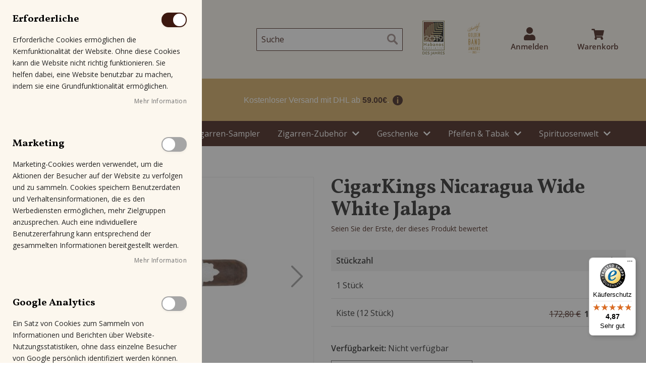

--- FILE ---
content_type: text/html; charset=UTF-8
request_url: https://www.zigarre.de/cigarkings-nicaragua-wide-white-jalapa.html
body_size: 44664
content:
<!doctype html>

<html lang="de" itemscope itemtype="http://schema.org/WebPage">
    <head prefix="og: http://ogp.me/ns# fb: http://ogp.me/ns/fb# product: http://ogp.me/ns/product#">
        <script>
    var LOCALE = 'de\u002DDE';
    var BASE_URL = 'https\u003A\u002F\u002Fwww.zigarre.de\u002F';
    var require = {
        'baseUrl': 'https\u003A\u002F\u002Fwww.zigarre.de\u002Fstatic\u002Fversion1763458169\u002Ffrontend\u002FMxp\u002Fzigarre\u002Fde_DE'
    };</script>        <meta name="title" content="CigarKings Nicaragua Wide White Jalapa kaufen bei | zigarre.de"/>
<meta name="description" content="CigarKings Nicaragua Wide White Jalapa bei zigarre.de | Tabakexpertise und Beratung in dritter Generation ✓ Versandkostenfrei ab 59 € ✓ 3% Kistenrabatt ✓"/>
<meta name="keywords" content="CigarKings Nicaragua Wide White Jalapa"/>
<meta name="robots" content="INDEX,FOLLOW"/>
<meta name="viewport" content="width=device-width, initial-scale=1"/>
<meta name="format-detection" content="telephone=no"/>
<title>CigarKings Nicaragua Wide White Jalapa kaufen bei | zigarre.de</title>
<link  rel="stylesheet"   media="all" href="https://www.zigarre.de/static/version1763458169/frontend/Mxp/zigarre/de_DE/mage/calendar.css" />
<link  rel="stylesheet"   media="all" href="https://www.zigarre.de/static/version1763458169/frontend/Mxp/zigarre/de_DE/css/styles-m.css" />
<link  rel="stylesheet"   media="all" href="https://www.zigarre.de/static/version1763458169/frontend/Mxp/zigarre/de_DE/Amasty_Base/vendor/slick/amslick.min.css" />
<link  rel="stylesheet"   media="all" href="https://www.zigarre.de/static/version1763458169/frontend/Mxp/zigarre/de_DE/Amasty_AdvancedReview/vendor/fancybox/jquery.fancybox.min.css" />
<link  rel="stylesheet"   media="all" href="https://www.zigarre.de/static/version1763458169/frontend/Mxp/zigarre/de_DE/Amasty_Groupcat/js/fancybox/jquery.fancybox.css" />
<link  rel="stylesheet"   media="all" href="https://www.zigarre.de/static/version1763458169/frontend/Mxp/zigarre/de_DE/Amasty_ShippingBar/css/bar-main.css" />
<link  rel="stylesheet"   media="all" href="https://www.zigarre.de/static/version1763458169/frontend/Mxp/zigarre/de_DE/Amasty_LibSwiperJs/vendor/swiper/swiper.min.css" />
<link  rel="stylesheet"   media="all" href="https://www.zigarre.de/static/version1763458169/frontend/Mxp/zigarre/de_DE/Magezon_Core/css/styles.css" />
<link  rel="stylesheet"   media="all" href="https://www.zigarre.de/static/version1763458169/frontend/Mxp/zigarre/de_DE/Magezon_Core/css/owlcarousel/owl.carousel.min.css" />
<link  rel="stylesheet"   media="all" href="https://www.zigarre.de/static/version1763458169/frontend/Mxp/zigarre/de_DE/Magezon_Core/css/animate.css" />
<link  rel="stylesheet"   media="all" href="https://www.zigarre.de/static/version1763458169/frontend/Mxp/zigarre/de_DE/Magezon_Core/css/fontawesome5.css" />
<link  rel="stylesheet"   media="all" href="https://www.zigarre.de/static/version1763458169/frontend/Mxp/zigarre/de_DE/Magezon_Core/css/mgz_font.css" />
<link  rel="stylesheet"   media="all" href="https://www.zigarre.de/static/version1763458169/frontend/Mxp/zigarre/de_DE/Magezon_Core/css/mgz_bootstrap.css" />
<link  rel="stylesheet"   media="all" href="https://www.zigarre.de/static/version1763458169/frontend/Mxp/zigarre/de_DE/Magezon_Builder/css/openiconic.min.css" />
<link  rel="stylesheet"   media="all" href="https://www.zigarre.de/static/version1763458169/frontend/Mxp/zigarre/de_DE/Magezon_Builder/css/styles.css" />
<link  rel="stylesheet"   media="all" href="https://www.zigarre.de/static/version1763458169/frontend/Mxp/zigarre/de_DE/Magezon_Builder/css/common.css" />
<link  rel="stylesheet"   media="all" href="https://www.zigarre.de/static/version1763458169/frontend/Mxp/zigarre/de_DE/Magezon_Newsletter/css/styles.css" />
<link  rel="stylesheet"   media="all" href="https://www.zigarre.de/static/version1763458169/frontend/Mxp/zigarre/de_DE/Magezon_Core/css/magnific.css" />
<link  rel="stylesheet"   media="all" href="https://www.zigarre.de/static/version1763458169/frontend/Mxp/zigarre/de_DE/Magezon_PageBuilder/css/styles.css" />
<link  rel="stylesheet"   media="all" href="https://www.zigarre.de/static/version1763458169/frontend/Mxp/zigarre/de_DE/Magezon_PageBuilder/vendor/photoswipe/photoswipe.css" />
<link  rel="stylesheet"   media="all" href="https://www.zigarre.de/static/version1763458169/frontend/Mxp/zigarre/de_DE/Magezon_PageBuilder/vendor/photoswipe/default-skin/default-skin.css" />
<link  rel="stylesheet"   media="all" href="https://www.zigarre.de/static/version1763458169/frontend/Mxp/zigarre/de_DE/Magezon_PageBuilder/vendor/blueimp/css/blueimp-gallery.min.css" />
<link  rel="stylesheet"   media="all" href="https://www.zigarre.de/static/version1763458169/frontend/Mxp/zigarre/de_DE/Magezon_PageBuilderIconBox/css/styles.css" />
<link  rel="stylesheet"   media="all" href="https://www.zigarre.de/static/version1763458169/frontend/Mxp/zigarre/de_DE/Pixelmechanics_SearchAutocomplete/css/searchsuiteautocomplete.css" />
<link  rel="stylesheet"   media="all" href="https://www.zigarre.de/static/version1763458169/frontend/Mxp/zigarre/de_DE/Ves_All/lib/bootstrap/css/bootstrap-tiny.css" />
<link  rel="stylesheet"   media="all" href="https://www.zigarre.de/static/version1763458169/frontend/Mxp/zigarre/de_DE/Ves_All/lib/owl.carousel/assets/owl.carousel.css" />
<link  rel="stylesheet"   media="all" href="https://www.zigarre.de/static/version1763458169/frontend/Mxp/zigarre/de_DE/Ves_All/css/font-awesome.min.css" />
<link  rel="stylesheet"   media="all" href="https://www.zigarre.de/static/version1763458169/frontend/Mxp/zigarre/de_DE/Ves_Megamenu/css/animate.min.css" />
<link  rel="stylesheet"   media="all" href="https://www.zigarre.de/static/version1763458169/frontend/Mxp/zigarre/de_DE/Ves_Megamenu/css/bootstrap-tiny.css" />
<link  rel="stylesheet"   media="all" href="https://www.zigarre.de/static/version1763458169/frontend/Mxp/zigarre/de_DE/Ves_Megamenu/css/carousel.css" />
<link  rel="stylesheet"   media="all" href="https://www.zigarre.de/static/version1763458169/frontend/Mxp/zigarre/de_DE/Ves_Megamenu/css/styles-m.css" />
<link  rel="stylesheet"   media="all" href="https://www.zigarre.de/static/version1763458169/frontend/Mxp/zigarre/de_DE/mage/gallery/gallery.css" />
<link  rel="stylesheet"   media="all" href="https://www.zigarre.de/static/version1763458169/frontend/Mxp/zigarre/de_DE/Mollie_Payment/css/styles.css" />
<link  rel="stylesheet"   media="all" href="https://www.zigarre.de/static/version1763458169/frontend/Mxp/zigarre/de_DE/css/styles.css" />
<link  rel="stylesheet"   media="all" href="https://www.zigarre.de/static/version1763458169/frontend/Mxp/zigarre/de_DE/css/flexslider.css" />
<link  rel="stylesheet"   media="all" href="https://www.zigarre.de/static/version1763458169/frontend/Mxp/zigarre/de_DE/fonts/vollkorn/vollkorn.css" />
<link  rel="stylesheet"   media="all" href="https://www.zigarre.de/static/version1763458169/frontend/Mxp/zigarre/de_DE/fonts/open-sans/open-sans.css" />
<link  rel="stylesheet"   media="all" href="https://www.zigarre.de/static/version1763458169/frontend/Mxp/zigarre/de_DE/fonts/fontawesome/all.min.css" />
<link  rel="stylesheet"   media="screen and (min-width: 768px)" href="https://www.zigarre.de/static/version1763458169/frontend/Mxp/zigarre/de_DE/css/styles-l.css" />
<link  rel="stylesheet"   media="screen and (min-width: 768px)" href="https://www.zigarre.de/static/version1763458169/frontend/Mxp/zigarre/de_DE/Ves_Megamenu/css/styles-l.css" />
<link  rel="stylesheet"   media="print" href="https://www.zigarre.de/static/version1763458169/frontend/Mxp/zigarre/de_DE/css/print.css" />
<script    src="https://www.zigarre.de/static/version1763458169/frontend/Mxp/zigarre/de_DE/requirejs/require.js"></script>
<script    src="https://www.zigarre.de/static/version1763458169/frontend/Mxp/zigarre/de_DE/mage/requirejs/mixins.js"></script>
<script    src="https://www.zigarre.de/static/version1763458169/frontend/Mxp/zigarre/de_DE/requirejs-config.js"></script>
<script    src="https://www.zigarre.de/static/version1763458169/frontend/Mxp/zigarre/de_DE/js/pm_custom.js"></script>
<link rel="preload" as="font" crossorigin="anonymous" href="https://www.zigarre.de/static/version1763458169/frontend/Mxp/zigarre/de_DE/fonts/opensans/light/opensans-300.woff2" />
<link rel="preload" as="font" crossorigin="anonymous" href="https://www.zigarre.de/static/version1763458169/frontend/Mxp/zigarre/de_DE/fonts/opensans/regular/opensans-400.woff2" />
<link rel="preload" as="font" crossorigin="anonymous" href="https://www.zigarre.de/static/version1763458169/frontend/Mxp/zigarre/de_DE/fonts/opensans/semibold/opensans-600.woff2" />
<link rel="preload" as="font" crossorigin="anonymous" href="https://www.zigarre.de/static/version1763458169/frontend/Mxp/zigarre/de_DE/fonts/opensans/bold/opensans-700.woff2" />
<link rel="preload" as="font" crossorigin="anonymous" href="https://www.zigarre.de/static/version1763458169/frontend/Mxp/zigarre/de_DE/fonts/Luma-Icons.woff2" />
<link  rel="canonical" href="https://www.zigarre.de/cigarkings-nicaragua-wide-white-jalapa.html" />
<link  rel="icon" type="image/x-icon" href="https://www.zigarre.de/media/favicon/stores/1/android-chrome-192x192.png" />
<link  rel="shortcut icon" type="image/x-icon" href="https://www.zigarre.de/media/favicon/stores/1/android-chrome-192x192.png" />
<meta http-equiv="Content-Type" content="text/html; charset=UTF-8" />
<!-- Google Tag Manager -->
<script>(function(w,d,s,l,i){w [l] =w [l] ||[];w [l] .push(

{'gtm.start': new Date().getTime(),event:'gtm.js'}
);var f=d.getElementsByTagName(s) [0] ,
j=d.createElement(s),dl=l!='dataLayer'?'&l='+l:'';j.async=true;j.src=
'';f.parentNode.insertBefore(j,f);
})(window,document,'script','dataLayer','GTM-58V7NJ');</script>
<!-- End Google Tag Manager -->

<!-- Google tag (gtag.js) -->
<script async src="https://www.googletagmanager.com/gtag/js?id=G-G692FW97VZ"></script>
<script>
  window.dataLayer = window.dataLayer || [];
  function gtag(){dataLayer.push(arguments);}
  gtag('js', new Date());

  gtag('config', 'G-G692FW97VZ');
</script>

<style>
.baseprice-note {
    font-size: 12px;
 white-space: nowrap;
}
.bestseller-wrap .owl-carousel .owl-stage-outer .owl-stage .owl-item .product-item-details>.price-box .price-container {
    line-height: 13px;
}}

.amblog-title {
* 		     padding:  20px;
}

.amblog-element-block .amblog-categories .amblog-link {
* 		     color: #3c180f;
* 		     padding-left: 20px;
}

</style>

<style>
.cms-home .column.main .block .block-title strong {
    font-size: 40px;
    color: #222;
    font-weight: 700;
    text-transform: uppercase;
    display: none;
</style>


        <!-- BEGIN GOOGLE ANALYTICS CODE -->
<script type="text/x-magento-init">
{
    "*": {
        "Magento_GoogleAnalytics/js/google-analytics": {
            "isCookieRestrictionModeEnabled": 0,
            "currentWebsite": 1,
            "cookieName": "user_allowed_save_cookie",
            "ordersTrackingData": [],
            "pageTrackingData": {"optPageUrl":"","isAnonymizedIpActive":true,"accountId":"UA-10411072-1"}        }
    }
}
</script>
<!-- END GOOGLE ANALYTICS CODE -->
    <script type="text/x-magento-init">
        {
            "*": {
                "Magento_PageCache/js/form-key-provider": {
                    "isPaginationCacheEnabled":
                        0                }
            }
        }
    </script>
<style>
	@media (min-width: 1260px) {
		.magezon-builder .mgz-container {width: 1260px;}
	}
	</style>
      
    	<!-- BEGIN - DOMAIN VERIFICATION TAG -->    
        <meta name="p:domain_verify" content="a1834c8e3860978bce2896b156291347"/>    
         
       <!-- BEGIN - SEOABILITY TRACKING TAG -->
       <meta name = "seobility" content = "df11b020f6530e39ad9a2b31c700f48e">    <!-- added by Trusted Shops app: Start -->
<script src="https://integrations.etrusted.com/applications/widget.js/v2" async defer></script>
<!-- End -->


<meta property="og:type" content="product" />
<meta property="og:title"
      content="CigarKings&#x20;Nicaragua&#x20;Wide&#x20;White&#x20;Jalapa" />
<meta property="og:image"
      content="https://www.zigarre.de/media/catalog/product/cache/eddac9350184bbedaa502ebfe59d24da/c/i/cigarkings-wide-white_zigarre-solo.jpg" />
<meta property="og:description"
      content="Mit&#x20;der&#x20;CigarKings&#x20;Nicaragua&#x20;Wide&#x20;White&#x20;Jalapa&#x20;erweitert&#x20;CigarKings&#x20;ihr&#x20;bereits&#x20;bestehendes&#x20;Sortiment&#x20;um&#x20;eine&#x20;ad&#xE4;quate&#x20;Komponente.Mit&#x20;der&#x20;Wide&#x20;White&#x20;Jalapa&#x20;bringt&#x20;CigarKings&#x20;nicht&#x20;nur&#x20;einen&#x20;echten&#x20;Eyecatcher&#x20;-&#x20;auch&#x20;geschmacklich&#x20;sorgt&#x20;die&#x20;Vitola&#x20;durch&#x20;eine&#x20;Vielzahl&#x20;an&#x20;Aromen&#x20;f&#xFC;r&#x20;ein&#x20;komplexes&#x20;Rauchvergn&#xFC;gen.Hier&#x20;trifft&#x20;nicaraguanische&#x20;W&#xFC;rze&#x20;auf&#x20;komplexen,&#x20;cremigen&#x20;Rauch." />
<meta property="og:url" content="https://www.zigarre.de/cigarkings-nicaragua-wide-white-jalapa.html" />
    <meta property="product:price:amount" content="14.4"/>
    <meta property="product:price:currency"
      content="EUR"/>
    </head>
    <body data-container="body"
          data-mage-init='{"loaderAjax": {}, "loader": { "icon": "https://www.zigarre.de/static/version1763458169/frontend/Mxp/zigarre/de_DE/images/loader-2.gif"}}'
        id="html-body" itemtype="http://schema.org/Product" itemscope="itemscope" class="page-product-grouped catalog-product-view product-cigarkings-nicaragua-wide-white-jalapa page-layout-1column">
        

<div class="cookie-status-message" id="cookie-status">
    The store will not work correctly when cookies are disabled.</div>
<script type="text&#x2F;javascript">document.querySelector("#cookie-status").style.display = "none";</script>
<script type="text/x-magento-init">
    {
        "*": {
            "cookieStatus": {}
        }
    }
</script>

<script type="text/x-magento-init">
    {
        "*": {
            "mage/cookies": {
                "expires": null,
                "path": "\u002F",
                "domain": ".www.zigarre.de",
                "secure": true,
                "lifetime": "3600"
            }
        }
    }
</script>
    <noscript>
        <div class="message global noscript">
            <div class="content">
                <p>
                    <strong>JavaScript scheint in Ihrem Browser deaktiviert zu sein.</strong>
                    <span>
                        Um unsere Website in bester Weise zu erfahren, aktivieren Sie Javascript in Ihrem Browser.                    </span>
                </p>
            </div>
        </div>
    </noscript>

<script>
    window.cookiesConfig = window.cookiesConfig || {};
    window.cookiesConfig.secure = true;
</script><script>    require.config({
        map: {
            '*': {
                wysiwygAdapter: 'mage/adminhtml/wysiwyg/tiny_mce/tinymceAdapter'
            }
        }
    });</script>
<script data-cfasync="false" type="text&#x2F;javascript">window.isGdprCookieEnabled = true;

require(['Amasty_GdprFrontendUi/js/modal-show'], function (modalConfigInit) {
    modalConfigInit({"isDeclineEnabled":0,"barLocation":0,"policyText":"Wir verwenden Cookies, um unsere Dienstleistungen zu verbessern, pers\u00f6nliche Angebote zu machen und Ihre Erfahrungen zu verbessern. Wenn Sie die unten aufgef\u00fchrten optionalen Cookies nicht akzeptieren, kann Ihr Erlebnis beeintr\u00e4chtigt werden. Wenn Sie mehr \u00fcber den Datenschutz bei zigarre.de wissen m\u00f6chten, lesen Sie bitte die <a href=\"\/datenschutz\" title=\"Datenschutzerkl\u00e4rung von zigarre.de\" target=\"_blank\">Datenschutzerkl\u00e4rung<\/a>","firstShowProcess":"0","cssConfig":{"backgroundColor":"#FCF7EE","policyTextColor":null,"textColor":"#222222","titleColor":"#3C180F","linksColor":"#707070","acceptBtnColor":"#000000","acceptBtnColorHover":null,"acceptBtnTextColor":"#000000","acceptBtnTextColorHover":null,"acceptBtnOrder":null,"allowBtnTextColor":"#000000","allowBtnTextColorHover":null,"allowBtnColor":"#3C180F","allowBtnColorHover":"#3C180F","allowBtnOrder":null,"declineBtnTextColorHover":null,"declineBtnColorHover":null,"declineBtnTextColor":null,"declineBtnColor":null,"declineBtnOrder":null,"toggleActiveColor":null,"toggleInActiveColor":null},"isAllowCustomersCloseBar":true,"isPopup":false,"isModal":true,"className":"modal-popup amgdprcookie-modal-container modal-slide _show","buttons":[{"label":"Speichern","dataJs":"accept","class":"-allow -save","action":"saveCookie"},{"label":"Alle akzeptieren","dataJs":"allow","class":"-settings","action":"allowCookies"}],"template":"<div class=\"amgdprcookie-modal-template\"\n     data-amgdprcookie-focus-start\n     tabindex=\"0\"\n>\n    <span tabindex=\"0\" class=\"amgdprcookie-focus-guard\" data-focus-to=\"last\"><\/span>\n    <% if (data.isAllowCustomersCloseBar){ %>\n        <button id=\"close-modal\" class=\"action-close\" type=\"button\">\n            <span data-bind=\"i18n: 'Close Cookie Bar'\"><\/span>\n        <\/button>\n    <% } %>\n    <form id=\"amgdprcookie-form-sidebar\"\n          class=\"amgdprcookie-settings-form\"\n          data-amcookie-js=\"form-cookie\"\n          aria-label=\"<%= phrase.selectAndAcceptCookieGroup %>\"\n    >\n        <div class=\"amgdprcookie-groups-container\"\n             data-amcookie-js=\"groups\"\n             role=\"group\"\n             aria-label=\"<%= phrase.cookieGroupFieldset %>\"\n        >\n            <% _.each(data.groups.groupData, function(group, index) { %>\n            <div class=\"amgdprcookie-cookie-container -modal\">\n                <div class=\"amgdprcookie-header\">\n                    <h3 class=\"amgdprcookie-caption\">\n                        <%= group.name %>\n                    <\/h3>\n                    <div class=\"amgdprcookie-toggle-cookie\">\n                        <input class=\"amgdprcookie-input <% if(group.isEssential){ %>disabled<% } %>\"\n                               data-bind=\"keyboard: {\n                                   13: () => { $element.checked = !$element.checked },\n                               }\"\n                               type=\"checkbox\"\n                               data-amcookie-js=\"field\"\n                               name=\"groups[]\"\n                               id=\"<%= 'switch-box-' + index %>\"\n                               value=\"<%= group.groupId %>\"\n                               aria-label=\"<%= group.name %>\"\n                        <% if(group.checked){ %>checked<% } %>\n                        <% if(group.isEssential){ %>disabled<% } %> >\n                        <label class=\"amgdprcookie-label\" for=\"<%= 'switch-box-' + index %>\">\n                            <%= group.name %>\n                        <\/label>\n                    <\/div>\n                <\/div>\n                <p class=\"amgdprcookie-text\"><%= group.description %><\/p>\n                <a class=\"amgdprcookie-link\"\n                   data-amgdprcookie-js=\"information\"\n                   data-groupId=\"<%= group.groupId %>\"\n                   href=\"#\"\n                   aria-label=\"<%= `${phrase.moreInfo} ${phrase.about} ${group.name} ${phrase.cookieGroup}` %>\"\n                ><%= data.linkName %><\/a>\n            <\/div>\n            <% }); %>\n        <\/div>\n        <div class=\"amgdprcookie-policy-container\" data-amcookie-js=\"policy\">\n            <div class=\"amgdprcookie-text-container\">\n                <p class=\"amgdprcookie-policy\"><%= data.policyText %><\/p>\n            <\/div>\n            <div class=\"amgdprcookie-buttons-block\">\n                <% _.each(data.buttons, function(button) { %>\n                <button class=\"amgdprcookie-button <%= button.class %>\"\n                        type=\"button\"\n                        disabled\n                        data-amgdprcookie-js=\"<%= button.dataJs %>\"><%= button.label %><\/button>\n                <% }); %>\n            <\/div>\n        <\/div>\n    <\/form>\n    <span tabindex=\"0\" class=\"amgdprcookie-focus-guard\" data-focus-to=\"first\"><\/span>\n<\/div>\n\n<style>\n    <% if(css.backgroundColor){ %>\n    .amgdprcookie-modal-template {\n        background-color: <%= css.backgroundColor %>;\n    }\n    <% } %>\n    <% if(css.policyTextColor){ %>\n    .amgdprcookie-modal-template .amgdprcookie-policy {\n        color: <%= css.policyTextColor %>;\n    }\n    <% } %>\n    <% if(css.textColor){ %>\n    .amgdprcookie-modal-template .amgdprcookie-text {\n        color: <%= css.textColor %>;\n    }\n    <% } %>\n    <% if(css.titleColor){ %>\n    .amgdprcookie-modal-template .amgdprcookie-header {\n        color: <%= css.titleColor %>;\n    }\n    <% } %>\n    <% if(css.linksColor){ %>\n    .amgdprcookie-modal-template .amgdprcookie-link,\n    .amgdprcookie-modal-template .amgdprcookie-policy a {\n        color: <%= css.linksColor %>;\n    }\n    <% } %>\n    <% if(css.acceptBtnOrder || css.acceptBtnColor || css.acceptBtnTextColor){ %>\n    .amgdprcookie-modal-template .amgdprcookie-button.-save {\n        <% if(css.acceptBtnOrder) { %> order: <%= css.acceptBtnOrder %>; <% } %>\n        <% if(css.acceptBtnColor) { %>\n            background-color: <%= css.acceptBtnColor %>;\n            border-color: <%= css.acceptBtnColor %>;\n        <% } %>\n        <% if(css.acceptBtnTextColor) { %> color: <%= css.acceptBtnTextColor %>; <% } %>\n    }\n    <% } %>\n    <% if(css.acceptBtnColorHover || css.acceptBtnTextColorHover){ %>\n    .amgdprcookie-modal-template .amgdprcookie-button.-save:hover {\n        <% if(css.acceptBtnColorHover) { %>\n            background-color: <%= css.acceptBtnColorHover %>;\n            border-color: <%= css.acceptBtnColorHover %>;\n        <% } %>\n        <% if(css.acceptBtnTextColorHover) { %> color: <%= css.acceptBtnTextColorHover %>; <% } %>\n    }\n    <% } %>\n    <% if(css.allowBtnOrder || css.allowBtnColor || css.allowBtnTextColor){ %>\n    .amgdprcookie-modal-template .amgdprcookie-button.-settings {\n        <% if(css.allowBtnOrder) { %> order: <%= css.allowBtnOrder %>; <% } %>\n        <% if(css.allowBtnColor) { %>\n            background-color: <%= css.allowBtnColor %>;\n            border-color: <%= css.allowBtnColor %>;\n        <% } %>\n        <% if(css.allowBtnTextColor) { %> color: <%= css.allowBtnTextColor %>; <% } %>\n    }\n    <% } %>\n    <% if(css.allowBtnColorHover || css.allowBtnTextColorHover){ %>\n    .amgdprcookie-modal-template .amgdprcookie-button.-settings:hover {\n        <% if(css.allowBtnColorHover) { %>\n            background-color: <%= css.allowBtnColorHover %>;\n            border-color: <%= css.allowBtnColorHover %>;\n        <% } %>\n        <% if(css.allowBtnTextColorHover) { %> color: <%= css.allowBtnTextColorHover %>; <% } %>\n    }\n    <% } %>\n    <% if(css.declineBtnOrder || css.declineBtnColor || css.declineBtnTextColor){ %>\n    .amgdprcookie-modal-template .amgdprcookie-button.-decline {\n        <% if(css.declineBtnOrder) { %> order: <%= css.declineBtnOrder %>; <% } %>\n        <% if(css.declineBtnColor) { %>\n            background-color: <%= css.declineBtnColor %>;\n            border-color: <%= css.declineBtnColor %>;\n        <% } %>\n        <% if(css.declineBtnTextColor) { %> color: <%= css.declineBtnTextColor %>; <% } %>\n    }\n    <% } %>\n    <% if(css.declineBtnColorHover || css.declineBtnTextColorHover){ %>\n    .amgdprcookie-modal-template .amgdprcookie-button.-decline:hover {\n        <% if(css.declineBtnColorHover) { %>\n            background-color: <%= css.declineBtnColorHover %>;\n            border-color: <%= css.declineBtnColorHover %>;\n        <% } %>\n        <% if(css.declineBtnTextColorHover) { %> color: <%= css.declineBtnTextColorHover %>; <% } %>\n    }\n    <% } %>\n    <% if(css.toggleActiveColor){ %>\n    .amgdprcookie-modal-template .amgdprcookie-cookie-container .amgdprcookie-toggle-cookie .amgdprcookie-input:checked:not([disabled]) + .amgdprcookie-label {\n        background-color: <%= css.toggleActiveColor %>;\n    }\n    <% } %>\n    <% if(css.toggleInActiveColor){ %>\n    .amgdprcookie-modal-template .amgdprcookie-cookie-container .amgdprcookie-toggle-cookie .amgdprcookie-input:not(:checked) + .amgdprcookie-label {\n        background-color: <%= css.toggleInActiveColor %>;\n    }\n    <% } %>\n<\/style>\n","linkName":"Mehr Information","groups":{"groupData":[{"groupId":"1","isEssential":true,"name":"Erforderliche","description":"Erforderliche Cookies erm\u00f6glichen die Kernfunktionalit\u00e4t der Website. Ohne diese Cookies kann die Website nicht richtig funktionieren. Sie helfen dabei, eine Website benutzbar zu machen, indem sie eine Grundfunktionalit\u00e4t erm\u00f6glichen.","checked":true,"cookies":[{"name":"PHPSESSID","description":"Zum Speichern des Benutzernamens des angemeldeten Benutzers und eines 128bit verschl\u00fcsselten Schl\u00fcssels. Diese Informationen sind erforderlich, damit ein Benutzer bei einer Website angemeldet bleiben kann, ohne f\u00fcr jede besuchte Seite seinen Benutzernamen und sein Passwort eingeben zu m\u00fcssen. Ohne dieses Cookie ist ein Benutzer nicht in der Lage, zu Bereichen der Website zu gelangen, die einen authentifizierten Zugang erfordern..","lifetime":"","provider":"Magento","type":"1st Party"},{"name":"private_content_version","description":"H\u00e4ngt eine zuf\u00e4llige, eindeutige Nummer und Zeit an Seiten mit Kundeninhalten an, um zu verhindern, dass diese auf dem Server zwischengespeichert werden.","lifetime":"","provider":"Magento","type":"1st Party"},{"name":"persistent_shopping_cart","description":"Speichert den Schl\u00fcssel (ID) des best\u00e4ndigen Einkaufswagens, um es zu erm\u00f6glichen, den Einkaufswagen f\u00fcr einen anonymen K\u00e4ufer wiederherzustellen.","lifetime":"","provider":"Magento","type":"1st Party"},{"name":"form_key","description":"Eine Sicherheitsma\u00dfnahme, die eine zuf\u00e4llige Zeichenfolge an alle Formulareingaben anh\u00e4ngt, um die Daten vor standort\u00fcbergreifender Antragsf\u00e4lschung (Cross-Site Request Forgery, CSRF) zu sch\u00fctzen.","lifetime":"","provider":"Magento","type":"1st Party"},{"name":"store","description":"Verfolgt die vom Eink\u00e4ufer ausgew\u00e4hlte spezifische Ladenansicht\/Lokalisierung.","lifetime":"","provider":"Magento","type":"1st Party"},{"name":"login_redirect","description":"Bewahrt die Zielseite, zu der der Kunde navigiert hat, bevor er zum Einloggen weitergeleitet wurde.","lifetime":"","provider":"Magento","type":"1st Party"},{"name":"mage-messages","description":"Verfolgt Fehlermeldungen und andere Benachrichtigungen, die dem Benutzer angezeigt werden, wie z.B. die Cookie-Einwilligungsnachricht und verschiedene Fehlermeldungen. Die Nachricht wird aus dem Cookie gel\u00f6scht, nachdem sie dem K\u00e4ufer angezeigt wurde.","lifetime":"","provider":"Magento","type":"1st Party"},{"name":"mage-cache-storage","description":"Lokale Speicherung von besucherspezifischen Inhalten, die E-Commerce-Funktionen erm\u00f6glichen.","lifetime":"","provider":"Magento","type":"1st Party"},{"name":"mage-cache-storage-section-invalidation","description":"Erzwingt die lokale Speicherung bestimmter Inhaltsabschnitte, die ung\u00fcltig gemacht werden sollten.","lifetime":"","provider":"Magento","type":"1st Party"},{"name":"mage-cache-sessid","description":"Der Wert dieses Cookies l\u00f6st die Bereinigung des lokalen Cache-Speichers aus.","lifetime":"","provider":"Magento","type":"1st Party"},{"name":"product_data_storage","description":"Speichert die Konfiguration f\u00fcr Produktdaten, die sich auf k\u00fcrzlich angesehene \/ verglichene Produkte beziehen.","lifetime":"","provider":"Magento","type":"1st Party"},{"name":"user_allowed_save_cookie","description":"Zeigt an, ob der Eink\u00e4ufer das Speichern von Cookies zul\u00e4sst.","lifetime":"","provider":"Magento","type":"1st Party"},{"name":"mage-translation-storage","description":"Speichert \u00fcbersetzte Inhalte auf Wunsch des K\u00e4ufers.","lifetime":"","provider":"Magento","type":"1st Party"},{"name":"mage-translation-file-version","description":"Speichert die Dateiversion des \u00fcbersetzten Inhalts.","lifetime":"","provider":"Magento","type":"1st Party"},{"name":"section_data_ids","description":"Speichert kundenspezifische Informationen im Zusammenhang mit vom K\u00e4ufer initiierten Aktionen, wie z.B. Anzeige der Wunschliste, Informationen zur Kasse usw.","lifetime":"","provider":"Magento","type":"1st Party"}]},{"groupId":"2","isEssential":false,"name":"Marketing","description":"Marketing-Cookies werden verwendet, um die Aktionen der Besucher auf der Website zu verfolgen und zu sammeln. Cookies speichern Benutzerdaten und Verhaltensinformationen, die es den Werbediensten erm\u00f6glichen, mehr Zielgruppen anzusprechen. Auch eine individuellere Benutzererfahrung kann entsprechend der gesammelten Informationen bereitgestellt werden.","checked":false,"cookies":[{"name":"recently_viewed_product","description":"Speichert die Produkt-IDs der k\u00fcrzlich angesehenen Produkte zur einfachen Navigation.","lifetime":"","provider":"Magento","type":"1st Party"},{"name":"recently_viewed_product_previous","description":"Speichert die Produkt-IDs von k\u00fcrzlich angesehenen Produkten zur einfachen Navigation.","lifetime":"","provider":"Magento","type":"1st Party"},{"name":"recently_compared_product","description":"Speichert die Produkt-IDs der k\u00fcrzlich verglichenen Produkte.","lifetime":"","provider":"Magento","type":"1st Party"},{"name":"recently_compared_product_previous","description":"Speichert Produkt-IDs von zuvor verglichenen Produkten zur einfachen Navigation.","lifetime":"","provider":"Magento","type":"1st Party"}]},{"groupId":"3","isEssential":false,"name":"Google Analytics","description":"Ein Satz von Cookies zum Sammeln von Informationen und Berichten \u00fcber Website-Nutzungsstatistiken, ohne dass einzelne Besucher von Google pers\u00f6nlich identifiziert werden k\u00f6nnen.","checked":false,"cookies":[{"name":"_ga","description":"Wird zur Unterscheidung der Benutzer verwendet.","lifetime":"","provider":"Google Analytics","type":"3rd Party"},{"name":"_gid","description":"Used to distinguish users.","lifetime":"","provider":"Google Analytics","type":"3rd Party"},{"name":"_gat","description":"Used to throttle request rate.","lifetime":"","provider":"Google Analytics","type":"3rd Party"}]}],"lastUpdate":0}});
});</script>    <script data-cfasync="false" type="text/x-magento-init">
        {
            "*": {
                "Magento_Ui/js/core/app": {"components":{"gdpr-cookie-modal":{"cookieText":"Wir verwenden Cookies, um unsere Dienstleistungen zu verbessern, pers\u00f6nliche Angebote zu machen und Ihre Erfahrungen zu verbessern. Wenn Sie die unten aufgef\u00fchrten optionalen Cookies nicht akzeptieren, kann Ihr Erlebnis beeintr\u00e4chtigt werden. Wenn Sie mehr \u00fcber den Datenschutz bei zigarre.de wissen m\u00f6chten, lesen Sie bitte die <a href=\"\/datenschutz\" title=\"Datenschutzerkl\u00e4rung von zigarre.de\" target=\"_blank\">Datenschutzerkl\u00e4rung<\/a>","firstShowProcess":"0","acceptBtnText":"Speichern","declineBtnText":null,"settingsBtnText":"Alle akzeptieren","isDeclineEnabled":0,"isAllowCustomersCloseBar":true,"component":"Amasty_GdprFrontendUi\/js\/modal","children":{"gdpr-cookie-settings-modal":{"component":"Amasty_GdprFrontendUi\/js\/modal\/cookie-settings"},"gdpr-cookie-information-modal":{"component":"Amasty_GdprFrontendUi\/js\/modal\/cookie-information"}}}}}            }
        }
    </script>
    <!-- ko scope: 'gdpr-cookie-modal' -->
        <!--ko template: getTemplate()--><!-- /ko -->
    <!-- /ko -->
    <style>
        .amgdprjs-bar-template {
            z-index: 999;
                    bottom: 0;
                }
    </style>


<div class="page-wrapper"><header class="page-header"><div class="panel wrapper"><div class="panel header"><a class="action skip contentarea"
   href="#contentarea">
    <span>
        Zum Inhalt springen    </span>
</a>
<ul class="header links">    <li class="greet welcome" data-bind="scope: 'customer'">
        <!-- ko if: customer().fullname  -->
        <span class="logged-in"
              data-bind="text: new String('Willkommen, %1!').
              replace('%1', customer().fullname)">
        </span>
        <!-- /ko -->
        <!-- ko ifnot: customer().fullname  -->
        <span class="not-logged-in"
              data-bind="text: ''"></span>
                <!-- /ko -->
    </li>
        <script type="text/x-magento-init">
        {
            "*": {
                "Magento_Ui/js/core/app": {
                    "components": {
                        "customer": {
                            "component": "Magento_Customer/js/view/customer"
                        }
                    }
                }
            }
        }
    </script>
<li class="link authorization-link" data-label="oder">
    <a href="https://www.zigarre.de/customer/account/login/referer/aHR0cHM6Ly93d3cuemlnYXJyZS5kZS9jaWdhcmtpbmdzLW5pY2FyYWd1YS13aWRlLXdoaXRlLWphbGFwYS5odG1s/"        >Anmelden</a>
</li>
<li><a href="https://www.zigarre.de/customer/account/create/" id="idzBCzTFIV" >Benutzerkonto anlegen</a></li></ul></div></div><div class="header content"><span data-action="toggle-nav" class="action nav-toggle"><span>Navigation</span></span>
<div class="logo">
    <a
        class="logo-zigarre"
        href="https://www.zigarre.de/"
        title="Zigarre.de&#x20;-&#x20;Zigarre&#x20;Shop"
        aria-label="store logo">
        <img src="https://www.zigarre.de/media/logo/stores/1/logo_zigarre_de.png"
            title="Zigarre.de&#x20;-&#x20;Zigarre&#x20;Shop"
            alt="Zigarre.de&#x20;-&#x20;Zigarre&#x20;Shop"
                width="170"                        />
    </a>
</div>
<div data-block="minicart" class="minicart-wrapper">
    <a class="action showcart" href="https://www.zigarre.de/checkout/cart/"
       data-bind="scope: 'minicart_content'">
        <span class="text">Warenkorb</span>
        <span class="counter qty empty"
              data-bind="css: { empty: !!getCartParam('summary_count') == false && !isLoading() },
               blockLoader: isLoading">
            <span class="counter-number">
                <!-- ko if: getCartParam('summary_count') -->
                <!-- ko text: getCartParam('summary_count').toLocaleString(window.LOCALE) --><!-- /ko -->
                <!-- /ko -->
            </span>
            <span class="counter-label">
            <!-- ko if: getCartParam('summary_count') -->
                <!-- ko text: getCartParam('summary_count').toLocaleString(window.LOCALE) --><!-- /ko -->
                <!-- ko i18n: 'items' --><!-- /ko -->
            <!-- /ko -->
            </span>
        </span>
    </a>
            <div class="block block-minicart"
             data-role="dropdownDialog"
             data-mage-init='{"dropdownDialog":{
                "appendTo":"[data-block=minicart]",
                "triggerTarget":".showcart",
                "timeout": "2000",
                "closeOnMouseLeave": false,
                "closeOnEscape": true,
                "triggerClass":"active",
                "parentClass":"active",
                "buttons":[]}}'>
            <div id="minicart-content-wrapper" data-bind="scope: 'minicart_content'">
                <!-- ko template: getTemplate() --><!-- /ko -->
            </div>
                    </div>
        <script>window.checkout = {"shoppingCartUrl":"https:\/\/www.zigarre.de\/checkout\/cart\/","checkoutUrl":"https:\/\/www.zigarre.de\/checkout\/","updateItemQtyUrl":"https:\/\/www.zigarre.de\/checkout\/sidebar\/updateItemQty\/","removeItemUrl":"https:\/\/www.zigarre.de\/checkout\/sidebar\/removeItem\/","imageTemplate":"Magento_Catalog\/product\/image_with_borders","baseUrl":"https:\/\/www.zigarre.de\/","minicartMaxItemsVisible":5,"websiteId":"1","maxItemsToDisplay":10,"storeId":"1","storeGroupId":"1","agreementIds":["1"],"customerLoginUrl":"https:\/\/www.zigarre.de\/customer\/account\/login\/referer\/aHR0cHM6Ly93d3cuemlnYXJyZS5kZS9jaWdhcmtpbmdzLW5pY2FyYWd1YS13aWRlLXdoaXRlLWphbGFwYS5odG1s\/","isRedirectRequired":false,"autocomplete":"off","captcha":{"user_login":{"isCaseSensitive":false,"imageHeight":50,"imageSrc":"","refreshUrl":"https:\/\/www.zigarre.de\/captcha\/refresh\/","isRequired":false,"timestamp":1768846409}}}</script>    <script type="text/x-magento-init">
    {
        "[data-block='minicart']": {
            "Magento_Ui/js/core/app": {"components":{"minicart_content":{"children":{"subtotal.container":{"children":{"subtotal":{"children":{"subtotal.totals":{"config":{"display_cart_subtotal_incl_tax":1,"display_cart_subtotal_excl_tax":0,"template":"Magento_Tax\/checkout\/minicart\/subtotal\/totals"},"children":{"subtotal.totals.msrp":{"component":"Magento_Msrp\/js\/view\/checkout\/minicart\/subtotal\/totals","config":{"displayArea":"minicart-subtotal-hidden","template":"Magento_Msrp\/checkout\/minicart\/subtotal\/totals"}}},"component":"Magento_Tax\/js\/view\/checkout\/minicart\/subtotal\/totals"}},"component":"uiComponent","config":{"template":"Magento_Checkout\/minicart\/subtotal"}}},"component":"uiComponent","config":{"displayArea":"subtotalContainer"}},"item.renderer":{"component":"Magento_Checkout\/js\/view\/cart-item-renderer","config":{"displayArea":"defaultRenderer","template":"Magento_Checkout\/minicart\/item\/default"},"children":{"item.image":{"component":"Magento_Catalog\/js\/view\/image","config":{"template":"Magento_Catalog\/product\/image","displayArea":"itemImage"}},"checkout.cart.item.price.sidebar":{"component":"uiComponent","config":{"template":"Magento_Checkout\/minicart\/item\/price","displayArea":"priceSidebar"}}}},"extra_info":{"component":"uiComponent","config":{"displayArea":"extraInfo"}},"promotion":{"component":"uiComponent","config":{"displayArea":"promotion"}}},"config":{"itemRenderer":{"default":"defaultRenderer","simple":"defaultRenderer","virtual":"defaultRenderer"},"template":"Magento_Checkout\/minicart\/content"},"component":"Magento_Checkout\/js\/view\/minicart"}},"types":[]}        },
        "*": {
            "Magento_Ui/js/block-loader": "https\u003A\u002F\u002Fwww.zigarre.de\u002Fstatic\u002Fversion1763458169\u002Ffrontend\u002FMxp\u002Fzigarre\u002Fde_DE\u002Fimages\u002Floader\u002D1.gif"
        }
    }
    </script>
</div>
<div class="block block-search">
    <div class="block block-title"><strong>Suche</strong></div>
    <div class="block block-content">
        <form class="form minisearch" id="search_mini_form"
              action="https://www.zigarre.de/catalogsearch/result/" method="get">
                        <div class="field search">
                <label class="label" for="search" data-role="minisearch-label">
                    <span>Suche</span>
                </label>
                <div class="control">
                    <input id="search"
                           data-mage-init='{
                            "quickSearch": {
                                "formSelector": "#search_mini_form",
                                "url": "https://www.zigarre.de/search/ajax/suggest/",
                                "destinationSelector": "#search_autocomplete",
                                "minSearchLength": "3"
                            }
                        }'
                           type="text"
                           name="q"
                           value=""
                           placeholder="Suche"
                           class="input-text"
                           maxlength="128"
                           role="combobox"
                           aria-haspopup="false"
                           aria-autocomplete="both"
                           autocomplete="off"
                           aria-expanded="false"/>
                    <div id="search_autocomplete" class="search-autocomplete"></div>
                    <div class="nested">
    <a class="action advanced" href="https://www.zigarre.de/catalogsearch/advanced/" data-action="advanced-search">
        Erweiterte Suche    </a>
</div>

<div data-bind="scope: 'searchsuiteautocomplete_form'">
    <!-- ko template: getTemplate() --><!-- /ko -->
</div>

<script type="text/x-magento-init">
{
    "*": {
        "Magento_Ui/js/core/app": {
            "components": {
                "searchsuiteautocomplete_form": {
                    "component": "Pixelmechanics_SearchAutocomplete/js/autocomplete"
                },
                "searchsuiteautocompleteBindEvents": {
                    "component": "Pixelmechanics_SearchAutocomplete/js/bindEvents",
                    "config": {
                        "searchFormSelector": "#searchsuite-autocomplete",
                        "searchButtonSelector": "button.search",
                        "inputSelector": "#search, #mobile_search, .minisearch input[type=\"text\"]",
                        "searchDelay": "500"
                    }
                },
                "searchsuiteautocompleteDataProvider": {
                    "component": "Pixelmechanics_SearchAutocomplete/js/dataProvider",
                    "config": {
                        "url": "https://www.zigarre.de/searchautocomplete/ajax/index/"
                    }
                }
            }
        }
    }
}
</script>
                </div>
            </div>
            <div class="actions">
                <button type="submit"
                        title="Suche"
                        class="action search"
                        aria-label="Search"
                >
                    <span>Suche</span>
                </button>
            </div>
        </form>
    </div>
</div>
<div class="head-right"><div class="brand-logo">
<a href="https://www.zigarre.de/zigarren/kubanische-zigarren.html/" target="_blank"><img class="habanos_logo" src="https://www.zigarre.de/media/wysiwyg/habanos_logo.jpg" alt="Habanos des Jahres 2019 Markenlogo" /></a>
<a href="https://www.zigarre.de/zigarren/davidoff-zigarren.html/" target="_blank"><img class="davidoff-logo" src="https://www.zigarre.de/media/wysiwyg/davidoff_golden_band_award.png" width="110" alt="Davidoff Golden Band Award Logo" /></a>
</div><div class="header-right-section hidden-xs">
<div id="user-component" data-bind="scope:'usercomponent'">
    <!-- ko template: getTemplate() --><!-- /ko -->
    <script type="text/x-magento-init">
    {
        "#user-component": {
            "Magento_Ui/js/core/app": {
               "components": {
                    "usercomponent": {
                        "component": "Pixelmechanics_Template/js/view/customer",
                        "isCustomerLogged": "",
                        "formKey": "Gt0g6uNf3luDkcUU",
                        "postUrl": "https://www.zigarre.de/customer/account/loginPost/referer/aHR0cHM6Ly93d3cuemlnYXJyZS5kZS9jaWdhcmtpbmdzLW5pY2FyYWd1YS13aWRlLXdoaXRlLWphbGFwYS5odG1s/"
                    }
                }
            }
        }
    }
    </script>
</div>
</div></div></div><div data-bind="scope: 'amasty-shipbar-top'">
    <!-- ko template: getTemplate() --><!-- /ko -->
    <script type="text/x-magento-init">
        {
            "*": {
                "Magento_Ui/js/core/app": {"components":{"amasty-shipbar-top":{"component":"Amasty_ShippingBar\/js\/bar","currencySymbol":"\u20ac","actionClickable":"0","closeable":"0","isCarVisibleValue":"0","textSize":"16","fontFamily":"Arial, Helvetica, sans-serif","barBackground":"#d3aa5e","extraColor":"#371a11","textColor":"#ffffff","actionLink":"","goal":59,"customStyle":".amasty-shipbar .content {\r\n    margin: auto;\r\n    padding: 30px 60px;\r\n    text-align: center;\r\n}","position":"10","labels":{"init_message":"Kostenloser Versand mit DHL ab {{ruleGoal}}.","progress_message":"Noch {{ruleGoalLeft}} bis Ihre Bestellung kostenfrei versendet wird.","achieved_message":"Gute Nachrichten: Ihre Bestellung wird kostenfrei geliefert.","terms_message":"Kostenloser Versand ist f\u00fcr alle Bestellungen \u00fcber {{ruleGoal}} f\u00fcr Lieferadressen in Deutschland verf\u00fcgbar."},"currencySymbolRightPosition":true}}}            }
        }
    </script>
</div>
        <script type="application/javascript" async
            src=https://static.klaviyo.com/onsite/js/UBMf6G/klaviyo.js ></script>

    <script type="text/x-magento-init">
        {
            "*": {
                "KlaviyoCustomerData": {}
            }
        }
    </script>
</header>    <div class="sections nav-sections">
                <div class="section-items nav-sections-items"
             data-mage-init='{"tabs":{"openedState":"active"}}'>
                                            <div class="section-item-title nav-sections-item-title"
                     data-role="collapsible">
                    <a class="nav-sections-item-switch"
                       data-toggle="switch" href="#store.menu">
                        Menü                    </a>
                </div>
                <div class="section-item-content nav-sections-item-content"
                     id="store.menu"
                     data-role="content">
                    <div id="top-menu-1768846409" class="block ves-megamenu top-navigation ves-offcanvas ves-dhorizontal ves-megamenu-hover  top-menu">
            <div class="navbar ves-navbar">
        <span class="ves-navtoggle ves-navtoggletop-menu-1768846409">
            <span>Navigation</span>
        </span>
    </div>
        <div class="navigation navitaion1768846409696e74498728b">
        <nav class="navigation" data-action="navigation">
            <ul id="nav1768846409696e74498728b" class="nav1768846409696e74498728b"   data-mage-init='{"menu":{"responsive":false, "expanded":false, "position":{"my":"left top","at":"left bottom"}}}' data-toggle-mobile-nav="false">
                <li id="vesitem-9621768846409295263465" class=" nav-item level0 submenu-left subhover  dropdown level-top "   data-hovericon="https://www.zigarre.de/media/logo_white.png" data-iconsrc="https://www.zigarre.de/media/logo_white.png" data-hover-bgcolor="#dba84f"><a href="https://www.zigarre.de" title="Home" target="_self"  data-hover-bgcolor="#dba84f"  class=" nav-anchor"><img class="item-icon icon-left"  data-hoverimg="https://www.zigarre.de/media/logo_white.png" src="https://www.zigarre.de/media/logo_white.png" alt="Home"/><span>Home</span></a></li><li id="vesitem-109417688464092104089867" class=" nav-item level0 nav-2 submenu-left subhover  subdynamic dropdown level-top  category-item parent"  ><a href="https://www.zigarre.de/zigarren.html" title="Zigarren" target="_self"   class=" nav-anchor subdynamic"><span>Zigarren</span><span class="opener"></span></a><div class=" submenu dropdown-menu" data-width="100%" style="width:100%;"><div class="submenu-inner before-ves-submenu-inner"><div class="content-wrapper"><div class="item-content" style="width:100%"><div class="level1 nav-dropdown ves-column1"><div class="dorgin-items dynamic-left row hidden-sm hidden-xs"><div class="dynamic-items col-xs-3 hidden-xs hidden-sm"><ul><li class="nav-item dynamic-active" data-dynamic-id="vesitem-9631768846409696849269" ><a href="https://www.zigarre.de/kubanische-zigarren.html" title="Kubanische Zigarren" target="_self"   class=" nav-anchor subitems-group"><span>Kubanische Zigarren</span><span class="opener"></span></a></li><li class="nav-item" data-dynamic-id="vesitem-98317688464091903844081" ><a href="https://www.zigarre.de/zigarren/davidoff-zigarren.html" title="Davidoff Zigarren" target="_self"   class=" nav-anchor subitems-group"><span>Davidoff Zigarren</span><span class="opener"></span></a></li><li class="nav-item" data-dynamic-id="vesitem-107317688464091843965856" ><a href="https://www.zigarre.de/villiger.html" title="Villiger Zigarren" target="_self"   class=" nav-anchor"><span>Villiger Zigarren</span><span class="opener"></span></a></li><li class="nav-item" data-dynamic-id="vesitem-9971768846409484669891" ><a href="https://www.zigarre.de/dominikanische-zigarren.html" title="Dominikanische Zigarren" target="_self"   class=" nav-anchor"><span>Dominikanische Zigarren</span><span class="opener"></span></a></li><li class="nav-item" data-dynamic-id="vesitem-10801768846409698342830" ><a href="https://www.zigarre.de/zigarren/einsteiger.html" title="Einsteigerzigarren" target="_self"   class=" nav-anchor"><span>Einsteigerzigarren</span><span class="opener"></span></a></li><li class="nav-item" data-dynamic-id="vesitem-10261768846409927231573" ><a href="https://www.zigarre.de/zigarren-aus-nicaragua.html" title="Zigarren aus Nicaragua" target="_self"   class=" nav-anchor"><span>Zigarren aus Nicaragua</span><span class="opener"></span></a></li><li class="nav-item" data-dynamic-id="vesitem-118217688464091669936302" ><a href="https://www.zigarre.de/mexikanische-zigarren.html" title="Mexikanische Zigarren" target="_self"   class=" nav-anchor"><span>Mexikanische Zigarren</span><span class="opener"></span></a></li><li class="nav-item" data-dynamic-id="vesitem-108917688464095073739" ><a href="https://www.zigarre.de/deutschland.html" title="Zigarren aus Deutschland" target="_self"   class=" nav-anchor"><span>Zigarren aus Deutschland</span><span class="opener"></span></a></li><li class="nav-item" data-dynamic-id="vesitem-10701768846409515381169" ><a href="https://www.zigarre.de/brasilianische-zigarren.html" title="Brasilianische Zigarren" target="_self"   class=" nav-anchor"><span>Brasilianische Zigarren</span><span class="opener"></span></a></li><li class="nav-item" data-dynamic-id="vesitem-10581768846409817461807" ><a href="https://www.zigarre.de/zigarren-aus-honduras.html" title="Zigarren aus Honduras" target="_self"   class=" nav-anchor"><span>Zigarren aus Honduras</span><span class="opener"></span></a></li><li class="nav-item" data-dynamic-id="vesitem-117917688464091748915319" ><a href="https://www.zigarre.de/costa-rica.html" title="Zigarren aus Costa Rica" target="_self"   class=" nav-anchor"><span>Zigarren aus Costa Rica</span></a></li><li class="nav-item" data-dynamic-id="vesitem-107217688464091262348783" ><a href="https://www.zigarre.de/zigarren-neuheiten.html" title="Zigarren Neuheiten" target="_self"   class=" nav-anchor"><span>Zigarren Neuheiten</span></a></li><li class="nav-item" data-dynamic-id="vesitem-126117688464091719105861" ><a href="#" title="Beliebte Marken"    class=" nav-anchor"><span>Beliebte Marken</span><span class="opener"></span></a></li><li class="nav-item" data-dynamic-id="vesitem-128717688464092024322879" ><a href="#" title="Alle Marken von A-Z"    class=" nav-anchor"><span>Alle Marken von A-Z</span><span class="opener"></span></a></li></ul></div><div class="dynamic-content col-xs-9 hidden-xs hidden-sm"><div id="vesitem-9631768846409696849269" class="dynamic-active nav-item level1 nav-2 submenu-alignleft subgroup  dropdown-submenu  category-item parent dynamic-item vesitem-9631768846409696849269"  ><div class="submenu-inner before-ves-submenu-inner"><div class=" content-wrapper" data-width="100%" style="width:100%;"><div class="item-content" style="width:100%"><div class="level2 nav-dropdown ves-column4 "><div class="item-content1 hidden-xs hidden-sm"><div class="mega-col mega-col-21 mega-col-level-2 col-xs-12"><div id="vesitem-9641768846409722374501" class=" nav-item level2 nav-2-1 submenu-alignleft subhover  dropdown-submenu  category-item"  ><a href="https://www.zigarre.de/bolivar.html" title="Bolivar" target="_self"   class=" nav-anchor"><span>Bolivar</span></a></div><div id="vesitem-9651768846409363307994" class=" nav-item level2 nav-2-2 submenu-alignleft subhover  dropdown-submenu  category-item"  ><a href="https://www.zigarre.de/cohiba.html" title="Cohiba" target="_self"   class=" nav-anchor"><span>Cohiba</span></a></div><div id="vesitem-11901768846409605804239" class=" nav-item level2 nav-2-3 submenu-alignleft subhover  dropdown-submenu  category-item"  ><a href="https://www.zigarre.de/cuaba.html" title="Cuaba" target="_self"   class=" nav-anchor"><span>Cuaba</span></a></div><div id="vesitem-96617688464091357765686" class=" nav-item level2 nav-2-4 submenu-alignleft subhover  dropdown-submenu  category-item"  ><a href="https://www.zigarre.de/fonseca.html" title="Fonseca" target="_self"   class=" nav-anchor"><span>Fonseca</span></a></div><div id="vesitem-96717688464091738777699" class=" nav-item level2 nav-2-5 submenu-alignleft subhover  dropdown-submenu  category-item"  ><a href="https://www.zigarre.de/guantanamera.html" title="Guantanamera" target="_self"   class=" nav-anchor"><span>Guantanamera</span></a></div><div id="vesitem-96817688464091311640881" class=" nav-item level2 nav-2-6 submenu-alignleft subhover  dropdown-submenu  category-item"  ><a href="https://www.zigarre.de/hoyo-de-monterrey.html" title="Hoyo de Monterrey" target="_self"   class=" nav-anchor"><span>Hoyo de Monterrey</span></a></div></div><div class="mega-col mega-col-21 mega-col-level-2 col-xs-12"><div id="vesitem-96917688464092018552429" class=" nav-item level2 nav-2-7 submenu-alignleft subhover  dropdown-submenu  category-item"  ><a href="https://www.zigarre.de/h-upmann.html" title="H. Upmann" target="_self"   class=" nav-anchor"><span>H. Upmann</span></a></div><div id="vesitem-97017688464092067309211" class=" nav-item level2 nav-2-8 submenu-alignleft subhover  dropdown-submenu  category-item"  ><a href="https://www.zigarre.de/j-l-piedra.html" title="J.L. Piedra" target="_self"   class=" nav-anchor"><span>J.L. Piedra</span></a></div><div id="vesitem-97117688464092074607696" class=" nav-item level2 nav-2-9 submenu-alignleft subhover  dropdown-submenu  category-item"  ><a href="https://www.zigarre.de/la-gloria-cubana.html" title="La Gloria Cubana" target="_self"   class=" nav-anchor"><span>La Gloria Cubana</span></a></div><div id="vesitem-9721768846409992533300" class=" nav-item level2 nav-2-10 submenu-alignleft subhover  dropdown-submenu  category-item"  ><a href="https://www.zigarre.de/montecristo.html" title="Montecristo Zigarren" target="_self"   class=" nav-anchor"><span>Montecristo Zigarren</span></a></div><div id="vesitem-97317688464091104560651" class=" nav-item level2 nav-2-11 submenu-alignleft subhover  dropdown-submenu  category-item"  ><a href="https://www.zigarre.de/partagas.html" title="Partagas Zigarren" target="_self"   class=" nav-anchor"><span>Partagas Zigarren</span></a></div></div><div class="mega-col mega-col-21 mega-col-level-2 col-xs-12"><div id="vesitem-97417688464091563916604" class=" nav-item level2 nav-2-12 submenu-alignleft subhover  dropdown-submenu  category-item"  ><a href="https://www.zigarre.de/quai-d-orsay.html" title="Quai D Orsay" target="_self"   class=" nav-anchor"><span>Quai D Orsay</span></a></div><div id="vesitem-9751768846409622400831" class=" nav-item level2 nav-2-13 submenu-alignleft subhover  dropdown-submenu  category-item"  ><a href="https://www.zigarre.de/quintero.html" title="Quintero Zigarren" target="_self"   class=" nav-anchor"><span>Quintero Zigarren</span></a></div><div id="vesitem-97617688464091746302247" class=" nav-item level2 nav-2-14 submenu-alignleft subhover  dropdown-submenu  category-item"  ><a href="https://www.zigarre.de/rafael-gonzalez.html" title="Rafael Gonzalez" target="_self"   class=" nav-anchor"><span>Rafael Gonzalez</span></a></div><div id="vesitem-97717688464091753965104" class=" nav-item level2 nav-2-15 submenu-alignleft subhover  dropdown-submenu  category-item"  ><a href="https://www.zigarre.de/ramon-allones.html" title="Ramon Allones" target="_self"   class=" nav-anchor"><span>Ramon Allones</span></a></div><div id="vesitem-9781768846409952935661" class=" nav-item level2 nav-2-16 submenu-alignleft subhover  dropdown-submenu  category-item"  ><a href="https://www.zigarre.de/romeo-y-julieta.html" title="Romeo y Julieta" target="_self"   class=" nav-anchor"><span>Romeo y Julieta</span></a></div></div><div class="mega-col mega-col-21 mega-col-level-2 col-xs-12"><div id="vesitem-119117688464091623349521" class=" nav-item level2 nav-2-17 submenu-alignleft subhover  dropdown-submenu  category-item"  ><a href="https://www.zigarre.de/san-cristobal-de-la-habana.html" title="San Cristobal de la Habana" target="_self"   class=" nav-anchor"><span>San Cristobal de la Habana</span></a></div><div id="vesitem-9791768846409642376278" class=" nav-item level2 nav-2-18 submenu-alignleft subhover  dropdown-submenu  category-item"  ><a href="https://www.zigarre.de/trinidad.html" title="Trinidad Zigarren" target="_self"   class=" nav-anchor"><span>Trinidad Zigarren</span></a></div><div id="vesitem-98017688464091677923422" class=" nav-item level2 nav-2-19 submenu-alignleft subhover  dropdown-submenu  category-item"  ><a href="https://www.zigarre.de/vegas-robaina.html" title="Vegas Robaina" target="_self"   class=" nav-anchor"><span>Vegas Robaina</span></a></div><div id="vesitem-9811768846409310730263" class=" nav-item level2 nav-2-20 submenu-alignleft subhover  dropdown-submenu  category-item"  ><a href="https://www.zigarre.de/vegueros.html" title="Vegueros" target="_self"   class=" nav-anchor"><span>Vegueros</span></a></div><div id="vesitem-98217688464092068242684" class=" nav-item level2 nav-2-21 submenu-alignleft subhover  dropdown-submenu  category-item"  ><a href="https://www.zigarre.de/kubanische-zigarren/sampler.html" title="Kubanische Sampler" target="_self"   class=" nav-anchor"><span>Kubanische Sampler</span></a></div></div></div><div class="item-content2 hidden-lg hidden-md"><div id="vesitem-96417688464097223745012" class=" nav-item level2 submenu-alignleft subhover  dropdown-submenu "  ><a href="https://www.zigarre.de/bolivar.html" title="Bolivar" target="_self"   class=" nav-anchor"><span>Bolivar</span></a></div><div id="vesitem-96517688464093633079942" class=" nav-item level2 submenu-alignleft subhover  dropdown-submenu "  ><a href="https://www.zigarre.de/cohiba.html" title="Cohiba" target="_self"   class=" nav-anchor"><span>Cohiba</span></a></div><div id="vesitem-119017688464096058042392" class=" nav-item level2 submenu-alignleft subhover  dropdown-submenu "  ><a href="https://www.zigarre.de/cuaba.html" title="Cuaba" target="_self"   class=" nav-anchor"><span>Cuaba</span></a></div><div id="vesitem-966176884640913577656862" class=" nav-item level2 submenu-alignleft subhover  dropdown-submenu "  ><a href="https://www.zigarre.de/fonseca.html" title="Fonseca" target="_self"   class=" nav-anchor"><span>Fonseca</span></a></div><div id="vesitem-967176884640917387776992" class=" nav-item level2 submenu-alignleft subhover  dropdown-submenu "  ><a href="https://www.zigarre.de/guantanamera.html" title="Guantanamera" target="_self"   class=" nav-anchor"><span>Guantanamera</span></a></div><div id="vesitem-968176884640913116408812" class=" nav-item level2 submenu-alignleft subhover  dropdown-submenu "  ><a href="https://www.zigarre.de/hoyo-de-monterrey.html" title="Hoyo de Monterrey" target="_self"   class=" nav-anchor"><span>Hoyo de Monterrey</span></a></div><div id="vesitem-969176884640920185524292" class=" nav-item level2 submenu-alignleft subhover  dropdown-submenu "  ><a href="https://www.zigarre.de/h-upmann.html" title="H. Upmann" target="_self"   class=" nav-anchor"><span>H. Upmann</span></a></div><div id="vesitem-970176884640920673092112" class=" nav-item level2 submenu-alignleft subhover  dropdown-submenu "  ><a href="https://www.zigarre.de/j-l-piedra.html" title="J.L. Piedra" target="_self"   class=" nav-anchor"><span>J.L. Piedra</span></a></div><div id="vesitem-971176884640920746076962" class=" nav-item level2 submenu-alignleft subhover  dropdown-submenu "  ><a href="https://www.zigarre.de/la-gloria-cubana.html" title="La Gloria Cubana" target="_self"   class=" nav-anchor"><span>La Gloria Cubana</span></a></div><div id="vesitem-97217688464099925333002" class=" nav-item level2 submenu-alignleft subhover  dropdown-submenu "  ><a href="https://www.zigarre.de/montecristo.html" title="Montecristo Zigarren" target="_self"   class=" nav-anchor"><span>Montecristo Zigarren</span></a></div><div id="vesitem-973176884640911045606512" class=" nav-item level2 submenu-alignleft subhover  dropdown-submenu "  ><a href="https://www.zigarre.de/partagas.html" title="Partagas Zigarren" target="_self"   class=" nav-anchor"><span>Partagas Zigarren</span></a></div><div id="vesitem-974176884640915639166042" class=" nav-item level2 submenu-alignleft subhover  dropdown-submenu "  ><a href="https://www.zigarre.de/quai-d-orsay.html" title="Quai D Orsay" target="_self"   class=" nav-anchor"><span>Quai D Orsay</span></a></div><div id="vesitem-97517688464096224008312" class=" nav-item level2 submenu-alignleft subhover  dropdown-submenu "  ><a href="https://www.zigarre.de/quintero.html" title="Quintero Zigarren" target="_self"   class=" nav-anchor"><span>Quintero Zigarren</span></a></div><div id="vesitem-976176884640917463022472" class=" nav-item level2 submenu-alignleft subhover  dropdown-submenu "  ><a href="https://www.zigarre.de/rafael-gonzalez.html" title="Rafael Gonzalez" target="_self"   class=" nav-anchor"><span>Rafael Gonzalez</span></a></div><div id="vesitem-977176884640917539651042" class=" nav-item level2 submenu-alignleft subhover  dropdown-submenu "  ><a href="https://www.zigarre.de/ramon-allones.html" title="Ramon Allones" target="_self"   class=" nav-anchor"><span>Ramon Allones</span></a></div><div id="vesitem-97817688464099529356612" class=" nav-item level2 submenu-alignleft subhover  dropdown-submenu "  ><a href="https://www.zigarre.de/romeo-y-julieta.html" title="Romeo y Julieta" target="_self"   class=" nav-anchor"><span>Romeo y Julieta</span></a></div><div id="vesitem-1191176884640916233495212" class=" nav-item level2 submenu-alignleft subhover  dropdown-submenu "  ><a href="https://www.zigarre.de/san-cristobal-de-la-habana.html" title="San Cristobal de la Habana" target="_self"   class=" nav-anchor"><span>San Cristobal de la Habana</span></a></div><div id="vesitem-97917688464096423762782" class=" nav-item level2 submenu-alignleft subhover  dropdown-submenu "  ><a href="https://www.zigarre.de/trinidad.html" title="Trinidad Zigarren" target="_self"   class=" nav-anchor"><span>Trinidad Zigarren</span></a></div><div id="vesitem-980176884640916779234222" class=" nav-item level2 submenu-alignleft subhover  dropdown-submenu "  ><a href="https://www.zigarre.de/vegas-robaina.html" title="Vegas Robaina" target="_self"   class=" nav-anchor"><span>Vegas Robaina</span></a></div><div id="vesitem-98117688464093107302632" class=" nav-item level2 submenu-alignleft subhover  dropdown-submenu "  ><a href="https://www.zigarre.de/vegueros.html" title="Vegueros" target="_self"   class=" nav-anchor"><span>Vegueros</span></a></div><div id="vesitem-982176884640920682426842" class=" nav-item level2 submenu-alignleft subhover  dropdown-submenu "  ><a href="https://www.zigarre.de/kubanische-zigarren/sampler.html" title="Kubanische Sampler" target="_self"   class=" nav-anchor"><span>Kubanische Sampler</span></a></div></div></div></div></div></div></div><div id="vesitem-98317688464091903844081" class=" nav-item level1 nav-2 submenu-alignleft subgroup  dropdown-submenu  category-item parent dynamic-item vesitem-98317688464091903844081"  ><div class="submenu-inner before-ves-submenu-inner"><div class=" content-wrapper" data-width="100%" style="width:100%;"><div class="item-content" style="width:100%"><div class="level2 nav-dropdown ves-column4 "><div class="item-content1 hidden-xs hidden-sm"><div class="mega-col mega-col-15 mega-col-level-2 col-xs-12"><div id="vesitem-9861768846409718139687" class=" nav-item level2 nav-2-1 submenu-alignleft subhover  dropdown-submenu  category-item"  ><a href="https://www.zigarre.de/zigarren/davidoff-zigarren/aniversario-zigarren.html" title="Davidoff Aniversario Serie" target="_self"   class=" nav-anchor"><span>Davidoff Aniversario Serie</span></a></div><div id="vesitem-145517688464091246169149" class=" nav-item level2 nav-2-2 submenu-alignleft subhover  dropdown-submenu  category-item"  ><a href="https://www.zigarre.de/zigarren/davidoff-zigarren/black-band.html" title="Davidoff Black Band Series" target="_self"   class=" nav-anchor"><span>Davidoff Black Band Series</span></a></div><div id="vesitem-99017688464091223454068" class=" nav-item level2 nav-2-3 submenu-alignleft subhover  dropdown-submenu  category-item"  ><a href="https://www.zigarre.de/zigarren/davidoff-zigarren/davidoff-escurio.html" title="Davidoff Escurio" target="_self"   class=" nav-anchor"><span>Davidoff Escurio</span></a></div><div id="vesitem-144317688464092102320241" class=" nav-item level2 nav-2-4 submenu-alignleft subhover  dropdown-submenu  category-item"  ><a href="https://www.zigarre.de/zigarren/davidoff-zigarren/geschenke.html" title="Davidoff Geschenke" target="_self"   class=" nav-anchor"><span>Davidoff Geschenke</span></a></div></div><div class="mega-col mega-col-15 mega-col-level-2 col-xs-12"><div id="vesitem-98517688464091646710500" class=" nav-item level2 nav-2-5 submenu-alignleft subhover  dropdown-submenu  category-item"  ><a href="https://www.zigarre.de/zigarren/davidoff-zigarren/grand-cru.html" title="Davidoff Grand Cru Serie" target="_self"   class=" nav-anchor"><span>Davidoff Grand Cru Serie</span></a></div><div id="vesitem-14241768846409888524113" class=" nav-item level2 nav-2-6 submenu-alignleft subhover  dropdown-submenu  category-item"  ><a href="https://www.zigarre.de/zigarren/davidoff-zigarren/limited-release.html" title="Davidoff Limited Release" target="_self"   class=" nav-anchor"><span>Davidoff Limited Release</span></a></div><div id="vesitem-987176884640956886145" class=" nav-item level2 nav-2-7 submenu-alignleft subhover  dropdown-submenu  category-item"  ><a href="https://www.zigarre.de/zigarren/davidoff-zigarren/millenium.html" title="Davidoff Millenium Serie" target="_self"   class=" nav-anchor"><span>Davidoff Millenium Serie</span></a></div><div id="vesitem-9911768846409905042400" class=" nav-item level2 nav-2-8 submenu-alignleft subhover  dropdown-submenu  category-item"  ><a href="https://www.zigarre.de/zigarren/davidoff-zigarren/nicaragua.html" title="Davidoff Nicaragua" target="_self"   class=" nav-anchor"><span>Davidoff Nicaragua</span></a></div></div><div class="mega-col mega-col-15 mega-col-level-2 col-xs-12"><div id="vesitem-9941768846409944226151" class=" nav-item level2 nav-2-9 submenu-alignleft subhover  dropdown-submenu  category-item"  ><a href="https://www.zigarre.de/zigarren/davidoff-zigarren/davidoff-primeros-1.html" title="Davidoff Primeros" target="_self"   class=" nav-anchor"><span>Davidoff Primeros</span></a></div><div id="vesitem-9841768846409901411986" class=" nav-item level2 nav-2-10 submenu-alignleft subhover  dropdown-submenu  category-item"  ><a href="https://www.zigarre.de/zigarren/davidoff-zigarren/signature.html" title="Davidoff Signature Serie" target="_self"   class=" nav-anchor"><span>Davidoff Signature Serie</span></a></div><div id="vesitem-9951768846409642566341" class=" nav-item level2 nav-2-11 submenu-alignleft subhover  dropdown-submenu  category-item"  ><a href="https://www.zigarre.de/zigarren/davidoff-zigarren/small-cigars.html" title="Davidoff Small Cigars" target="_self"   class=" nav-anchor"><span>Davidoff Small Cigars</span></a></div><div id="vesitem-12131768846409146378181" class=" nav-item level2 nav-2-12 submenu-alignleft subhover  dropdown-submenu  category-item"  ><a href="https://www.zigarre.de/zigarren/davidoff-zigarren/white-band.html" title="Davidoff White Band Series" target="_self"   class=" nav-anchor"><span>Davidoff White Band Series</span></a></div></div><div class="mega-col mega-col-15 mega-col-level-2 col-xs-12"><div id="vesitem-9881768846409429159268" class=" nav-item level2 nav-2-13 submenu-alignleft subhover  dropdown-submenu  category-item"  ><a href="https://www.zigarre.de/zigarren/davidoff-zigarren/davidoff-winston-churchill.html" title="Davidoff Winston Churchill" target="_self"   class=" nav-anchor"><span>Davidoff Winston Churchill</span></a></div><div id="vesitem-9891768846409143190978" class=" nav-item level2 nav-2-14 submenu-alignleft subhover  dropdown-submenu  category-item"  ><a href="https://www.zigarre.de/zigarren/davidoff-zigarren/yamasa.html" title="Davidoff Yamasa" target="_self"   class=" nav-anchor"><span>Davidoff Yamasa</span></a></div><div id="vesitem-12071768846409779315657" class=" nav-item level2 nav-2-15 submenu-alignleft subhover  dropdown-submenu  category-item"  ><a href="https://www.zigarre.de/zigarren/davidoff-zigarren/davidoff-zigarren-sampler.html" title="Davidoff Zigarren-Sampler" target="_self"   class=" nav-anchor"><span>Davidoff Zigarren-Sampler</span></a></div></div></div><div class="item-content2 hidden-lg hidden-md"><div id="vesitem-98617688464097181396872" class=" nav-item level2 submenu-alignleft subhover  dropdown-submenu "  ><a href="https://www.zigarre.de/zigarren/davidoff-zigarren/aniversario-zigarren.html" title="Davidoff Aniversario Serie" target="_self"   class=" nav-anchor"><span>Davidoff Aniversario Serie</span></a></div><div id="vesitem-1455176884640912461691492" class=" nav-item level2 submenu-alignleft subhover  dropdown-submenu "  ><a href="https://www.zigarre.de/zigarren/davidoff-zigarren/black-band.html" title="Davidoff Black Band Series" target="_self"   class=" nav-anchor"><span>Davidoff Black Band Series</span></a></div><div id="vesitem-990176884640912234540682" class=" nav-item level2 submenu-alignleft subhover  dropdown-submenu "  ><a href="https://www.zigarre.de/zigarren/davidoff-zigarren/davidoff-escurio.html" title="Davidoff Escurio" target="_self"   class=" nav-anchor"><span>Davidoff Escurio</span></a></div><div id="vesitem-1443176884640921023202412" class=" nav-item level2 submenu-alignleft subhover  dropdown-submenu "  ><a href="https://www.zigarre.de/zigarren/davidoff-zigarren/geschenke.html" title="Davidoff Geschenke" target="_self"   class=" nav-anchor"><span>Davidoff Geschenke</span></a></div><div id="vesitem-985176884640916467105002" class=" nav-item level2 submenu-alignleft subhover  dropdown-submenu "  ><a href="https://www.zigarre.de/zigarren/davidoff-zigarren/grand-cru.html" title="Davidoff Grand Cru Serie" target="_self"   class=" nav-anchor"><span>Davidoff Grand Cru Serie</span></a></div><div id="vesitem-142417688464098885241132" class=" nav-item level2 submenu-alignleft subhover  dropdown-submenu "  ><a href="https://www.zigarre.de/zigarren/davidoff-zigarren/limited-release.html" title="Davidoff Limited Release" target="_self"   class=" nav-anchor"><span>Davidoff Limited Release</span></a></div><div id="vesitem-9871768846409568861452" class=" nav-item level2 submenu-alignleft subhover  dropdown-submenu "  ><a href="https://www.zigarre.de/zigarren/davidoff-zigarren/millenium.html" title="Davidoff Millenium Serie" target="_self"   class=" nav-anchor"><span>Davidoff Millenium Serie</span></a></div><div id="vesitem-99117688464099050424002" class=" nav-item level2 submenu-alignleft subhover  dropdown-submenu "  ><a href="https://www.zigarre.de/zigarren/davidoff-zigarren/nicaragua.html" title="Davidoff Nicaragua" target="_self"   class=" nav-anchor"><span>Davidoff Nicaragua</span></a></div><div id="vesitem-99417688464099442261512" class=" nav-item level2 submenu-alignleft subhover  dropdown-submenu "  ><a href="https://www.zigarre.de/zigarren/davidoff-zigarren/davidoff-primeros-1.html" title="Davidoff Primeros" target="_self"   class=" nav-anchor"><span>Davidoff Primeros</span></a></div><div id="vesitem-98417688464099014119862" class=" nav-item level2 submenu-alignleft subhover  dropdown-submenu "  ><a href="https://www.zigarre.de/zigarren/davidoff-zigarren/signature.html" title="Davidoff Signature Serie" target="_self"   class=" nav-anchor"><span>Davidoff Signature Serie</span></a></div><div id="vesitem-99517688464096425663412" class=" nav-item level2 submenu-alignleft subhover  dropdown-submenu "  ><a href="https://www.zigarre.de/zigarren/davidoff-zigarren/small-cigars.html" title="Davidoff Small Cigars" target="_self"   class=" nav-anchor"><span>Davidoff Small Cigars</span></a></div><div id="vesitem-121317688464091463781812" class=" nav-item level2 submenu-alignleft subhover  dropdown-submenu "  ><a href="https://www.zigarre.de/zigarren/davidoff-zigarren/white-band.html" title="Davidoff White Band Series" target="_self"   class=" nav-anchor"><span>Davidoff White Band Series</span></a></div><div id="vesitem-98817688464094291592682" class=" nav-item level2 submenu-alignleft subhover  dropdown-submenu "  ><a href="https://www.zigarre.de/zigarren/davidoff-zigarren/davidoff-winston-churchill.html" title="Davidoff Winston Churchill" target="_self"   class=" nav-anchor"><span>Davidoff Winston Churchill</span></a></div><div id="vesitem-98917688464091431909782" class=" nav-item level2 submenu-alignleft subhover  dropdown-submenu "  ><a href="https://www.zigarre.de/zigarren/davidoff-zigarren/yamasa.html" title="Davidoff Yamasa" target="_self"   class=" nav-anchor"><span>Davidoff Yamasa</span></a></div><div id="vesitem-120717688464097793156572" class=" nav-item level2 submenu-alignleft subhover  dropdown-submenu "  ><a href="https://www.zigarre.de/zigarren/davidoff-zigarren/davidoff-zigarren-sampler.html" title="Davidoff Zigarren-Sampler" target="_self"   class=" nav-anchor"><span>Davidoff Zigarren-Sampler</span></a></div></div></div></div></div></div></div><div id="vesitem-107317688464091843965856" class=" nav-item level1 nav-2 submenu-alignleft subhover  dropdown-submenu  category-item parent dynamic-item vesitem-107317688464091843965856"  ><div class="submenu-inner before-ves-submenu-inner"><div class=" content-wrapper"  ><div class="item-content" style="width:100%"><div class="level2 nav-dropdown ves-column4 "><div class="item-content1 hidden-xs hidden-sm"><div class="mega-col mega-col-10 mega-col-level-2 col-xs-12"><div id="vesitem-12431768846409464176570" class=" nav-item level2 nav-2-1 submenu-alignleft subhover  dropdown-submenu  category-item"  ><a href="https://www.zigarre.de/bock-y-compania.html" title="Bock y Compañia" target="_self"   class=" nav-anchor"><span>Bock y Compañia</span></a></div><div id="vesitem-124417688464091367879576" class=" nav-item level2 nav-2-2 submenu-alignleft subhover  dropdown-submenu  category-item"  ><a href="https://www.zigarre.de/casa-de-nicaragua.html" title="Casa de Nicaragua Zigarren" target="_self"   class=" nav-anchor"><span>Casa de Nicaragua Zigarren</span></a></div><div id="vesitem-12491768846409287559000" class=" nav-item level2 nav-2-3 submenu-alignleft subhover  dropdown-submenu  category-item"  ><a href="https://www.zigarre.de/corrida.html" title="Corrida Zigarren" target="_self"   class=" nav-anchor"><span>Corrida Zigarren</span></a></div></div><div class="mega-col mega-col-10 mega-col-level-2 col-xs-12"><div id="vesitem-107417688464091969193001" class=" nav-item level2 nav-2-4 submenu-alignleft subhover  dropdown-submenu  category-item"  ><a href="https://www.zigarre.de/dominico.html" title="Dominico" target="_self"   class=" nav-anchor"><span>Dominico</span></a></div><div id="vesitem-1242176884640963693124" class=" nav-item level2 nav-2-5 submenu-alignleft subhover  dropdown-submenu  category-item"  ><a href="https://www.zigarre.de/la-libertad.html" title="La Libertad Zigarren" target="_self"   class=" nav-anchor"><span>La Libertad Zigarren</span></a></div><div id="vesitem-1247176884640950222145" class=" nav-item level2 nav-2-6 submenu-alignleft subhover  dropdown-submenu  category-item"  ><a href="https://www.zigarre.de/villiger/la-meridiana-zigarren.html" title="La Meridiana Zigarren" target="_self"   class=" nav-anchor"><span>La Meridiana Zigarren</span></a></div></div><div class="mega-col mega-col-10 mega-col-level-2 col-xs-12"><div id="vesitem-142317688464091064856443" class=" nav-item level2 nav-2-7 submenu-alignleft subhover  dropdown-submenu  category-item"  ><a href="https://www.zigarre.de/nicaroma.html" title="Nicaroma" target="_self"   class=" nav-anchor"><span>Nicaroma</span></a></div><div id="vesitem-10751768846409458469357" class=" nav-item level2 nav-2-8 submenu-alignleft subhover  dropdown-submenu  category-item"  ><a href="https://www.zigarre.de/villiger/san-doro.html" title="San ´Doro " target="_self"   class=" nav-anchor"><span>San ´Doro </span></a></div></div><div class="mega-col mega-col-10 mega-col-level-2 col-xs-12"><div id="vesitem-107817688464091500949970" class=" nav-item level2 nav-2-9 submenu-alignleft subhover  dropdown-submenu  category-item"  ><a href="https://www.zigarre.de/villiger/villiger-1492.html" title="Villiger 1492" target="_self"   class=" nav-anchor"><span>Villiger 1492</span></a></div><div id="vesitem-10791768846409488192840" class=" nav-item level2 nav-2-10 submenu-alignleft subhover  dropdown-submenu  category-item"  ><a href="https://www.zigarre.de/villiger/villiger-1888.html" title="Villiger 1888" target="_self"   class=" nav-anchor"><span>Villiger 1888</span></a></div></div></div><div class="item-content2 hidden-lg hidden-md"><div id="vesitem-124317688464094641765702" class=" nav-item level2 submenu-alignleft subhover  dropdown-submenu "  ><a href="https://www.zigarre.de/bock-y-compania.html" title="Bock y Compañia" target="_self"   class=" nav-anchor"><span>Bock y Compañia</span></a></div><div id="vesitem-1244176884640913678795762" class=" nav-item level2 submenu-alignleft subhover  dropdown-submenu "  ><a href="https://www.zigarre.de/casa-de-nicaragua.html" title="Casa de Nicaragua Zigarren" target="_self"   class=" nav-anchor"><span>Casa de Nicaragua Zigarren</span></a></div><div id="vesitem-124917688464092875590002" class=" nav-item level2 submenu-alignleft subhover  dropdown-submenu "  ><a href="https://www.zigarre.de/corrida.html" title="Corrida Zigarren" target="_self"   class=" nav-anchor"><span>Corrida Zigarren</span></a></div><div id="vesitem-1074176884640919691930012" class=" nav-item level2 submenu-alignleft subhover  dropdown-submenu "  ><a href="https://www.zigarre.de/dominico.html" title="Dominico" target="_self"   class=" nav-anchor"><span>Dominico</span></a></div><div id="vesitem-12421768846409636931242" class=" nav-item level2 submenu-alignleft subhover  dropdown-submenu "  ><a href="https://www.zigarre.de/la-libertad.html" title="La Libertad Zigarren" target="_self"   class=" nav-anchor"><span>La Libertad Zigarren</span></a></div><div id="vesitem-12471768846409502221452" class=" nav-item level2 submenu-alignleft subhover  dropdown-submenu "  ><a href="https://www.zigarre.de/villiger/la-meridiana-zigarren.html" title="La Meridiana Zigarren" target="_self"   class=" nav-anchor"><span>La Meridiana Zigarren</span></a></div><div id="vesitem-1423176884640910648564432" class=" nav-item level2 submenu-alignleft subhover  dropdown-submenu "  ><a href="https://www.zigarre.de/nicaroma.html" title="Nicaroma" target="_self"   class=" nav-anchor"><span>Nicaroma</span></a></div><div id="vesitem-107517688464094584693572" class=" nav-item level2 submenu-alignleft subhover  dropdown-submenu "  ><a href="https://www.zigarre.de/villiger/san-doro.html" title="San ´Doro " target="_self"   class=" nav-anchor"><span>San ´Doro </span></a></div><div id="vesitem-1078176884640915009499702" class=" nav-item level2 submenu-alignleft subhover  dropdown-submenu "  ><a href="https://www.zigarre.de/villiger/villiger-1492.html" title="Villiger 1492" target="_self"   class=" nav-anchor"><span>Villiger 1492</span></a></div><div id="vesitem-107917688464094881928402" class=" nav-item level2 submenu-alignleft subhover  dropdown-submenu "  ><a href="https://www.zigarre.de/villiger/villiger-1888.html" title="Villiger 1888" target="_self"   class=" nav-anchor"><span>Villiger 1888</span></a></div></div></div></div></div></div></div><div id="vesitem-9971768846409484669891" class=" nav-item level1 nav-2 submenu-alignleft subhover  dropdown-submenu  category-item parent dynamic-item vesitem-9971768846409484669891"  ><div class="submenu-inner before-ves-submenu-inner"><div class=" content-wrapper"  ><div class="item-content" style="width:100%"><div class="level2 nav-dropdown ves-column4 "><div class="item-content1 hidden-xs hidden-sm"><div class="mega-col mega-col-44 mega-col-level-2 col-xs-12"><div id="vesitem-9981768846409313744665" class=" nav-item level2 nav-2-1 submenu-alignleft subhover  dropdown-submenu  category-item"  ><a href="https://www.zigarre.de/senor-puro.html" title="Senor Puro" target="_self"   class=" nav-anchor"><span>Senor Puro</span></a></div><div id="vesitem-9991768846409983123783" class=" nav-item level2 nav-2-2 submenu-alignleft subhover  dropdown-submenu  category-item"  ><a href="https://www.zigarre.de/adv-mckay-cigars.html" title="ADVentura & McKay Cigars" target="_self"   class=" nav-anchor"><span>ADVentura & McKay Cigars</span></a></div><div id="vesitem-14311768846409765451875" class=" nav-item level2 nav-2-3 submenu-alignleft subhover  dropdown-submenu  category-item"  ><a href="https://www.zigarre.de/afr-75.html" title="AFR-75" target="_self"   class=" nav-anchor"><span>AFR-75</span></a></div><div id="vesitem-100017688464091822992075" class=" nav-item level2 nav-2-4 submenu-alignleft subhover  dropdown-submenu  category-item parent"  ><a href="https://www.zigarre.de/arturo-fuente.html" title="Arturo Fuente" target="_self"   class=" nav-anchor"><span>Arturo Fuente</span><span class="opener"></span></a><div class=" submenu dropdown-menu"  ><div class="submenu-inner before-ves-submenu-inner"><div class="content-wrapper"><div class="item-content" style="width:100%"><div class="level3 nav-dropdown ves-column1 "><div class="item-content1 hidden-xs hidden-sm"><div class="mega-col mega-col-6 mega-col-level-3 col-xs-12"><div id="vesitem-12011768846409867261745" class=" nav-item level3 nav-2-4-1 submenu-alignleft subhover  dropdown-submenu  category-item"  ><a href="https://www.zigarre.de/arturo-fuente/hemingway.html" title="Arturo Fuente Hemingway" target="_self"   class=" nav-anchor"><span>Arturo Fuente Hemingway</span></a></div><div id="vesitem-11981768846409767830977" class=" nav-item level3 nav-2-4-2 submenu-alignleft subhover  dropdown-submenu  category-item"  ><a href="https://www.zigarre.de/arturo-fuente/chateau-fuente.html" title="Chateau Fuente" target="_self"   class=" nav-anchor"><span>Chateau Fuente</span></a></div><div id="vesitem-100317688464092112130197" class=" nav-item level3 nav-2-4-3 submenu-alignleft subhover  dropdown-submenu  category-item"  ><a href="https://www.zigarre.de/arturo-fuente/classic.html" title="Classic" target="_self"   class=" nav-anchor"><span>Classic</span></a></div><div id="vesitem-11991768846409658843600" class=" nav-item level3 nav-2-4-4 submenu-alignleft subhover  dropdown-submenu  category-item"  ><a href="https://www.zigarre.de/arturo-fuente/don-carlos.html" title="Don Carlos" target="_self"   class=" nav-anchor"><span>Don Carlos</span></a></div><div id="vesitem-121017688464091732343094" class=" nav-item level3 nav-2-4-5 submenu-alignleft subhover  dropdown-submenu  category-item"  ><a href="https://www.zigarre.de/opusx.html" title="OpusX" target="_self"   class=" nav-anchor"><span>OpusX</span></a></div><div id="vesitem-100217688464091935043901" class=" nav-item level3 nav-2-4-6 submenu-alignleft subhover  dropdown-submenu  category-item"  ><a href="https://www.zigarre.de/arturo-fuente/rosado-sungrown.html" title="Rosado Sungrown" target="_self"   class=" nav-anchor"><span>Rosado Sungrown</span></a></div></div></div><div class="item-content2 hidden-lg hidden-md"><div id="vesitem-120117688464098672617452" class=" nav-item level3 submenu-alignleft subhover  dropdown-submenu "  ><a href="https://www.zigarre.de/arturo-fuente/hemingway.html" title="Arturo Fuente Hemingway" target="_self"   class=" nav-anchor"><span>Arturo Fuente Hemingway</span></a></div><div id="vesitem-119817688464097678309772" class=" nav-item level3 submenu-alignleft subhover  dropdown-submenu "  ><a href="https://www.zigarre.de/arturo-fuente/chateau-fuente.html" title="Chateau Fuente" target="_self"   class=" nav-anchor"><span>Chateau Fuente</span></a></div><div id="vesitem-1003176884640921121301972" class=" nav-item level3 submenu-alignleft subhover  dropdown-submenu "  ><a href="https://www.zigarre.de/arturo-fuente/classic.html" title="Classic" target="_self"   class=" nav-anchor"><span>Classic</span></a></div><div id="vesitem-119917688464096588436002" class=" nav-item level3 submenu-alignleft subhover  dropdown-submenu "  ><a href="https://www.zigarre.de/arturo-fuente/don-carlos.html" title="Don Carlos" target="_self"   class=" nav-anchor"><span>Don Carlos</span></a></div><div id="vesitem-1210176884640917323430942" class=" nav-item level3 submenu-alignleft subhover  dropdown-submenu "  ><a href="https://www.zigarre.de/opusx.html" title="OpusX" target="_self"   class=" nav-anchor"><span>OpusX</span></a></div><div id="vesitem-1002176884640919350439012" class=" nav-item level3 submenu-alignleft subhover  dropdown-submenu "  ><a href="https://www.zigarre.de/arturo-fuente/rosado-sungrown.html" title="Rosado Sungrown" target="_self"   class=" nav-anchor"><span>Rosado Sungrown</span></a></div></div></div></div></div></div></div></div><div id="vesitem-122117688464091281682255" class=" nav-item level2 nav-2-5 submenu-alignleft subhover  dropdown-submenu  category-item"  ><a href="https://www.zigarre.de/avo-zigarren.html" title="AVO Zigarren" target="_self"   class=" nav-anchor"><span>AVO Zigarren</span></a></div><div id="vesitem-10041768846409210596828" class=" nav-item level2 nav-2-6 submenu-alignleft subhover  dropdown-submenu  category-item"  ><a href="https://www.zigarre.de/balmoral.html" title="Balmoral" target="_self"   class=" nav-anchor"><span>Balmoral</span></a></div><div id="vesitem-12141768846409427693637" class=" nav-item level2 nav-2-7 submenu-alignleft subhover  dropdown-submenu  category-item"  ><a href="https://www.zigarre.de/bock-y-compania.html" title="Bock y Compañia" target="_self"   class=" nav-anchor"><span>Bock y Compañia</span></a></div><div id="vesitem-100617688464091800985942" class=" nav-item level2 nav-2-8 submenu-alignleft subhover  dropdown-submenu  category-item parent"  ><a href="https://www.zigarre.de/buena-vista.html" title="Buena Vista" target="_self"   class=" nav-anchor"><span>Buena Vista</span><span class="opener"></span></a><div class=" submenu dropdown-menu"  ><div class="submenu-inner before-ves-submenu-inner"><div class="content-wrapper"><div class="item-content" style="width:100%"><div class="level3 nav-dropdown ves-column1 "><div class="item-content1 hidden-xs hidden-sm"><div class="mega-col mega-col-1 mega-col-level-3 col-xs-12"><div id="vesitem-143417688464091319370827" class=" nav-item level3 nav-2-8-1 submenu-alignleft subhover  dropdown-submenu  category-item"  ><a href="https://www.zigarre.de/buena-vista/incognito.html" title="Buena Vista Incognito" target="_self"   class=" nav-anchor"><span>Buena Vista Incognito</span></a></div></div></div><div class="item-content2 hidden-lg hidden-md"><div id="vesitem-1434176884640913193708272" class=" nav-item level3 submenu-alignleft subhover  dropdown-submenu "  ><a href="https://www.zigarre.de/buena-vista/incognito.html" title="Buena Vista Incognito" target="_self"   class=" nav-anchor"><span>Buena Vista Incognito</span></a></div></div></div></div></div></div></div></div><div id="vesitem-10081768846409353600218" class=" nav-item level2 nav-2-9 submenu-alignleft subhover  dropdown-submenu  category-item"  ><a href="https://www.zigarre.de/caldwell-cigars.html" title="Caldwell Cigars " target="_self"   class=" nav-anchor"><span>Caldwell Cigars </span></a></div><div id="vesitem-12261768846409630000093" class=" nav-item level2 nav-2-10 submenu-alignleft subhover  dropdown-submenu  category-item"  ><a href="https://www.zigarre.de/carlos-andre.html" title="Carlos André" target="_self"   class=" nav-anchor"><span>Carlos André</span></a></div><div id="vesitem-10091768846409410698843" class=" nav-item level2 nav-2-11 submenu-alignleft subhover  dropdown-submenu  category-item"  ><a href="https://www.zigarre.de/casa-culinaria.html" title="Casa Culinaria" target="_self"   class=" nav-anchor"><span>Casa Culinaria</span></a></div></div><div class="mega-col mega-col-44 mega-col-level-2 col-xs-12"><div id="vesitem-121117688464091894609431" class=" nav-item level2 nav-2-12 submenu-alignleft subhover  dropdown-submenu  category-item"  ><a href="https://www.zigarre.de/case-de-garcia.html" title="Casa de García" target="_self"   class=" nav-anchor"><span>Casa de García</span></a></div><div id="vesitem-12241768846409368770167" class=" nav-item level2 nav-2-13 submenu-alignleft subhover  dropdown-submenu  category-item"  ><a href="https://www.zigarre.de/casa-magna.html" title="Casa Magna" target="_self"   class=" nav-anchor"><span>Casa Magna</span></a></div><div id="vesitem-10101768846409648568325" class=" nav-item level2 nav-2-14 submenu-alignleft subhover  dropdown-submenu "  ><a href="#" title="Centaur Cigars"    class=" nav-anchor"><span>Centaur Cigars</span></a></div><div id="vesitem-12151768846409422586485" class=" nav-item level2 nav-2-15 submenu-alignleft subhover  dropdown-submenu  category-item"  ><a href="https://www.zigarre.de/culture.html" title="Culture" target="_self"   class=" nav-anchor"><span>Culture</span></a></div><div id="vesitem-101117688464092109423599" class=" nav-item level2 nav-2-16 submenu-alignleft subhover  dropdown-submenu  category-item"  ><a href="https://www.zigarre.de/cusano-bundle-selection.html" title="Cusano Bundle Selection" target="_self"   class=" nav-anchor"><span>Cusano Bundle Selection</span></a></div><div id="vesitem-122317688464091407148538" class=" nav-item level2 nav-2-17 submenu-alignleft subhover  dropdown-submenu  category-item"  ><a href="https://www.zigarre.de/dominican-estates.html" title="Dominican Estates" target="_self"   class=" nav-anchor"><span>Dominican Estates</span></a></div><div id="vesitem-123617688464091072831510" class=" nav-item level2 nav-2-18 submenu-alignleft subhover  dropdown-submenu  category-item"  ><a href="https://www.zigarre.de/dominico.html" title="Dominico" target="_self"   class=" nav-anchor"><span>Dominico</span></a></div><div id="vesitem-11851768846409267180569" class=" nav-item level2 nav-2-19 submenu-alignleft subhover  dropdown-submenu  category-item"  ><a href="https://www.zigarre.de/don-diego.html" title="Don Diego" target="_self"   class=" nav-anchor"><span>Don Diego</span></a></div><div id="vesitem-122517688464091632028197" class=" nav-item level2 nav-2-20 submenu-alignleft subhover  dropdown-submenu  category-item"  ><a href="https://www.zigarre.de/el-artista.html" title="El Artista" target="_self"   class=" nav-anchor"><span>El Artista</span></a></div><div id="vesitem-12371768846409205506841" class=" nav-item level2 nav-2-21 submenu-alignleft subhover  dropdown-submenu  category-item"  ><a href="https://www.zigarre.de/gilbert-de-montsalvat.html" title="Gilbert de Montsalvat" target="_self"   class=" nav-anchor"><span>Gilbert de Montsalvat</span></a></div><div id="vesitem-101317688464091839216332" class=" nav-item level2 nav-2-22 submenu-alignleft subhover  dropdown-submenu  category-item"  ><a href="https://www.zigarre.de/gurkha.html" title="Gurkha " target="_self"   class=" nav-anchor"><span>Gurkha </span></a></div></div><div class="mega-col mega-col-44 mega-col-level-2 col-xs-12"><div id="vesitem-101417688464091130624864" class=" nav-item level2 nav-2-23 submenu-alignleft subhover  dropdown-submenu  category-item"  ><a href="https://www.zigarre.de/kristoff.html" title="Kristoff" target="_self"   class=" nav-anchor"><span>Kristoff</span></a></div><div id="vesitem-1227176884640926948265" class=" nav-item level2 nav-2-24 submenu-alignleft subhover  dropdown-submenu  category-item"  ><a href="https://www.zigarre.de/la-galera.html" title="La Galera" target="_self"   class=" nav-anchor"><span>La Galera</span></a></div><div id="vesitem-101517688464091799193975" class=" nav-item level2 nav-2-25 submenu-alignleft subhover  dropdown-submenu  category-item parent"  ><a href="https://www.zigarre.de/la-aurora.html" title="La Aurora" target="_self"   class=" nav-anchor"><span>La Aurora</span><span class="opener"></span></a><div class=" submenu dropdown-menu"  ><div class="submenu-inner before-ves-submenu-inner"><div class="content-wrapper"><div class="item-content" style="width:100%"><div class="level3 nav-dropdown ves-column1 "><div class="item-content1 hidden-xs hidden-sm"><div class="mega-col mega-col-1 mega-col-level-3 col-xs-12"><div id="vesitem-12461768846409317364135" class=" nav-item level3 nav-2-25-1 submenu-alignleft subhover  dropdown-submenu  category-item"  ><a href="https://www.zigarre.de/la-aurora/120-anniversary-edition.html" title="La Aurora 120 Anniversary Edition" target="_self"   class=" nav-anchor"><span>La Aurora 120 Anniversary Edition</span></a></div></div></div><div class="item-content2 hidden-lg hidden-md"><div id="vesitem-124617688464093173641352" class=" nav-item level3 submenu-alignleft subhover  dropdown-submenu "  ><a href="https://www.zigarre.de/la-aurora/120-anniversary-edition.html" title="La Aurora 120 Anniversary Edition" target="_self"   class=" nav-anchor"><span>La Aurora 120 Anniversary Edition</span></a></div></div></div></div></div></div></div></div><div id="vesitem-118417688464091782988565" class=" nav-item level2 nav-2-26 submenu-alignleft subhover  dropdown-submenu  category-item"  ><a href="https://www.zigarre.de/laura-chavin.html" title="Laura Chavin" target="_self"   class=" nav-anchor"><span>Laura Chavin</span></a></div><div id="vesitem-123017688464091575828372" class=" nav-item level2 nav-2-27 submenu-alignleft subhover  dropdown-submenu  category-item"  ><a href="https://www.zigarre.de/la-flor-dominicana.html" title="La Flor Dominicana" target="_self"   class=" nav-anchor"><span>La Flor Dominicana</span></a></div><div id="vesitem-1016176884640946512767" class=" nav-item level2 nav-2-28 submenu-alignleft subhover  dropdown-submenu  category-item parent"  ><a href="https://www.zigarre.de/leon-jimenes.html" title="Leon Jimenes" target="_self"   class=" nav-anchor"><span>Leon Jimenes</span><span class="opener"></span></a><div class=" submenu dropdown-menu"  ><div class="submenu-inner before-ves-submenu-inner"><div class="content-wrapper"><div class="item-content" style="width:100%"><div class="level3 nav-dropdown ves-column1 "><div class="item-content1 hidden-xs hidden-sm"><div class="mega-col mega-col-1 mega-col-level-3 col-xs-12"><div id="vesitem-14411768846409910699487" class=" nav-item level3 nav-2-28-1 submenu-alignleft subhover  dropdown-submenu  category-item"  ><a href="https://www.zigarre.de/leon-jimenes/imperiales-by-leon-jimenes-zigarre-de.html" title="Imperiales" target="_self"   class=" nav-anchor"><span>Imperiales</span></a></div></div></div><div class="item-content2 hidden-lg hidden-md"><div id="vesitem-144117688464099106994872" class=" nav-item level3 submenu-alignleft subhover  dropdown-submenu "  ><a href="https://www.zigarre.de/leon-jimenes/imperiales-by-leon-jimenes-zigarre-de.html" title="Imperiales" target="_self"   class=" nav-anchor"><span>Imperiales</span></a></div></div></div></div></div></div></div></div><div id="vesitem-125817688464091992802271" class=" nav-item level2 nav-2-29 submenu-alignleft subhover  dropdown-submenu  category-item"  ><a href="https://www.zigarre.de/leonel-cigars.html" title="Leonel Zigarren" target="_self"   class=" nav-anchor"><span>Leonel Zigarren</span></a></div><div id="vesitem-122917688464091804923884" class=" nav-item level2 nav-2-30 submenu-alignleft subhover  dropdown-submenu  category-item"  ><a href="https://www.zigarre.de/los-amigos-zigarren.html" title="Los Amigos Zigarren" target="_self"   class=" nav-anchor"><span>Los Amigos Zigarren</span></a></div><div id="vesitem-101817688464091853731951" class=" nav-item level2 nav-2-31 submenu-alignleft subhover  dropdown-submenu  category-item"  ><a href="https://www.zigarre.de/macanudo.html" title="Macanudo" target="_self"   class=" nav-anchor"><span>Macanudo</span></a></div><div id="vesitem-10191768846409874253846" class=" nav-item level2 nav-2-32 submenu-alignleft subhover  dropdown-submenu  category-item"  ><a href="https://www.zigarre.de/montosa.html" title="Montosa" target="_self"   class=" nav-anchor"><span>Montosa</span></a></div><div id="vesitem-102017688464091185251322" class=" nav-item level2 nav-2-33 submenu-alignleft subhover  dropdown-submenu  category-item"  ><a href="https://www.zigarre.de/mustique.html" title="Mustique" target="_self"   class=" nav-anchor"><span>Mustique</span></a></div></div><div class="mega-col mega-col-44 mega-col-level-2 col-xs-12"><div id="vesitem-120917688464091698346994" class=" nav-item level2 nav-2-34 submenu-alignleft subhover  dropdown-submenu  category-item"  ><a href="https://www.zigarre.de/opusx.html" title="OpusX" target="_self"   class=" nav-anchor"><span>OpusX</span></a></div><div id="vesitem-12531768846409460149857" class=" nav-item level2 nav-2-35 submenu-alignleft subhover  dropdown-submenu  category-item"  ><a href="https://www.zigarre.de/parcero.html" title="Parcero" target="_self"   class=" nav-anchor"><span>Parcero</span></a></div><div id="vesitem-12031768846409374376009" class=" nav-item level2 nav-2-36 submenu-alignleft subhover  dropdown-submenu  category-item"  ><a href="https://www.zigarre.de/pdr.html" title="PDR Cigars" target="_self"   class=" nav-anchor"><span>PDR Cigars</span></a></div><div id="vesitem-121617688464091199967495" class=" nav-item level2 nav-2-37 submenu-alignleft subhover  dropdown-submenu  category-item"  ><a href="https://www.zigarre.de/principle-cigars.html" title="Principle Cigars" target="_self"   class=" nav-anchor"><span>Principle Cigars</span></a></div><div id="vesitem-122817688464091727918945" class=" nav-item level2 nav-2-38 submenu-alignleft subhover  dropdown-submenu  category-item"  ><a href="https://www.zigarre.de/psyko-seven.html" title="PSyKo Seven Zigarren" target="_self"   class=" nav-anchor"><span>PSyKo Seven Zigarren</span></a></div><div id="vesitem-102117688464092130474203" class=" nav-item level2 nav-2-39 submenu-alignleft subhover  dropdown-submenu  category-item"  ><a href="https://www.zigarre.de/santa-damiana.html" title="Santa Damiana" target="_self"   class=" nav-anchor"><span>Santa Damiana</span></a></div><div id="vesitem-144417688464091975974462" class=" nav-item level2 nav-2-40 submenu-alignleft subhover  dropdown-submenu  category-item"  ><a href="https://www.zigarre.de/simon-beltre.html" title="Simón Beltré " target="_self"   class=" nav-anchor"><span>Simón Beltré </span></a></div><div id="vesitem-102217688464091353683552" class=" nav-item level2 nav-2-41 submenu-alignleft subhover  dropdown-submenu  category-item"  ><a href="https://www.zigarre.de/the-griffin-s.html" title="The Griffin's" target="_self"   class=" nav-anchor"><span>The Griffin's</span></a></div><div id="vesitem-12401768846409252402531" class=" nav-item level2 nav-2-42 submenu-alignleft subhover  dropdown-submenu  category-item"  ><a href="https://www.zigarre.de/vegafina.html" title="VegaFina" target="_self"   class=" nav-anchor"><span>VegaFina</span></a></div><div id="vesitem-11771768846409290232893" class=" nav-item level2 nav-2-43 submenu-alignleft subhover  dropdown-submenu  category-item"  ><a href="https://www.zigarre.de/zino.html" title="Zino" target="_self"   class=" nav-anchor"><span>Zino</span></a></div><div id="vesitem-10251768846409973275938" class=" nav-item level2 nav-2-44 submenu-alignleft subhover  dropdown-submenu  category-item"  ><a href="https://www.zigarre.de/dominikanische-zigarren/sonstige-dominikanische-zigarren.html" title="Weitere dominikanische Zigarren" target="_self"   class=" nav-anchor"><span>Weitere dominikanische Zigarren</span></a></div></div></div><div class="item-content2 hidden-lg hidden-md"><div id="vesitem-99817688464093137446652" class=" nav-item level2 submenu-alignleft subhover  dropdown-submenu "  ><a href="https://www.zigarre.de/senor-puro.html" title="Senor Puro" target="_self"   class=" nav-anchor"><span>Senor Puro</span></a></div><div id="vesitem-99917688464099831237832" class=" nav-item level2 submenu-alignleft subhover  dropdown-submenu "  ><a href="https://www.zigarre.de/adv-mckay-cigars.html" title="ADVentura & McKay Cigars" target="_self"   class=" nav-anchor"><span>ADVentura & McKay Cigars</span></a></div><div id="vesitem-143117688464097654518752" class=" nav-item level2 submenu-alignleft subhover  dropdown-submenu "  ><a href="https://www.zigarre.de/afr-75.html" title="AFR-75" target="_self"   class=" nav-anchor"><span>AFR-75</span></a></div><div id="vesitem-1000176884640918229920752" class=" nav-item level2 submenu-alignleft subhover  dropdown-submenu  parent"  ><a href="https://www.zigarre.de/arturo-fuente.html" title="Arturo Fuente" target="_self"   class=" nav-anchor"><span>Arturo Fuente</span><span class="opener"></span></a><div class=" submenu dropdown-menu"  ><div class="submenu-inner before-ves-submenu-inner"><div class="content-wrapper"><div class="item-content" style="width:100%"><div class="level3 nav-dropdown ves-column1 "><div class="item-content1 hidden-xs hidden-sm"><div class="mega-col mega-col-6 mega-col-level-3 col-xs-12"><div id="vesitem-12011768846409867261745" class=" nav-item level3 submenu-alignleft subhover  dropdown-submenu "  ><a href="https://www.zigarre.de/arturo-fuente/hemingway.html" title="Arturo Fuente Hemingway" target="_self"   class=" nav-anchor"><span>Arturo Fuente Hemingway</span></a></div><div id="vesitem-11981768846409767830977" class=" nav-item level3 submenu-alignleft subhover  dropdown-submenu "  ><a href="https://www.zigarre.de/arturo-fuente/chateau-fuente.html" title="Chateau Fuente" target="_self"   class=" nav-anchor"><span>Chateau Fuente</span></a></div><div id="vesitem-100317688464092112130197" class=" nav-item level3 submenu-alignleft subhover  dropdown-submenu "  ><a href="https://www.zigarre.de/arturo-fuente/classic.html" title="Classic" target="_self"   class=" nav-anchor"><span>Classic</span></a></div><div id="vesitem-11991768846409658843600" class=" nav-item level3 submenu-alignleft subhover  dropdown-submenu "  ><a href="https://www.zigarre.de/arturo-fuente/don-carlos.html" title="Don Carlos" target="_self"   class=" nav-anchor"><span>Don Carlos</span></a></div><div id="vesitem-121017688464091732343094" class=" nav-item level3 submenu-alignleft subhover  dropdown-submenu "  ><a href="https://www.zigarre.de/opusx.html" title="OpusX" target="_self"   class=" nav-anchor"><span>OpusX</span></a></div><div id="vesitem-100217688464091935043901" class=" nav-item level3 submenu-alignleft subhover  dropdown-submenu "  ><a href="https://www.zigarre.de/arturo-fuente/rosado-sungrown.html" title="Rosado Sungrown" target="_self"   class=" nav-anchor"><span>Rosado Sungrown</span></a></div></div></div><div class="item-content2 hidden-lg hidden-md"><div id="vesitem-120117688464098672617452" class=" nav-item level3 submenu-alignleft subhover  dropdown-submenu "  ><a href="https://www.zigarre.de/arturo-fuente/hemingway.html" title="Arturo Fuente Hemingway" target="_self"   class=" nav-anchor"><span>Arturo Fuente Hemingway</span></a></div><div id="vesitem-119817688464097678309772" class=" nav-item level3 submenu-alignleft subhover  dropdown-submenu "  ><a href="https://www.zigarre.de/arturo-fuente/chateau-fuente.html" title="Chateau Fuente" target="_self"   class=" nav-anchor"><span>Chateau Fuente</span></a></div><div id="vesitem-1003176884640921121301972" class=" nav-item level3 submenu-alignleft subhover  dropdown-submenu "  ><a href="https://www.zigarre.de/arturo-fuente/classic.html" title="Classic" target="_self"   class=" nav-anchor"><span>Classic</span></a></div><div id="vesitem-119917688464096588436002" class=" nav-item level3 submenu-alignleft subhover  dropdown-submenu "  ><a href="https://www.zigarre.de/arturo-fuente/don-carlos.html" title="Don Carlos" target="_self"   class=" nav-anchor"><span>Don Carlos</span></a></div><div id="vesitem-1210176884640917323430942" class=" nav-item level3 submenu-alignleft subhover  dropdown-submenu "  ><a href="https://www.zigarre.de/opusx.html" title="OpusX" target="_self"   class=" nav-anchor"><span>OpusX</span></a></div><div id="vesitem-1002176884640919350439012" class=" nav-item level3 submenu-alignleft subhover  dropdown-submenu "  ><a href="https://www.zigarre.de/arturo-fuente/rosado-sungrown.html" title="Rosado Sungrown" target="_self"   class=" nav-anchor"><span>Rosado Sungrown</span></a></div></div></div></div></div></div></div></div><div id="vesitem-1221176884640912816822552" class=" nav-item level2 submenu-alignleft subhover  dropdown-submenu "  ><a href="https://www.zigarre.de/avo-zigarren.html" title="AVO Zigarren" target="_self"   class=" nav-anchor"><span>AVO Zigarren</span></a></div><div id="vesitem-100417688464092105968282" class=" nav-item level2 submenu-alignleft subhover  dropdown-submenu "  ><a href="https://www.zigarre.de/balmoral.html" title="Balmoral" target="_self"   class=" nav-anchor"><span>Balmoral</span></a></div><div id="vesitem-121417688464094276936372" class=" nav-item level2 submenu-alignleft subhover  dropdown-submenu "  ><a href="https://www.zigarre.de/bock-y-compania.html" title="Bock y Compañia" target="_self"   class=" nav-anchor"><span>Bock y Compañia</span></a></div><div id="vesitem-1006176884640918009859422" class=" nav-item level2 submenu-alignleft subhover  dropdown-submenu  parent"  ><a href="https://www.zigarre.de/buena-vista.html" title="Buena Vista" target="_self"   class=" nav-anchor"><span>Buena Vista</span><span class="opener"></span></a><div class=" submenu dropdown-menu"  ><div class="submenu-inner before-ves-submenu-inner"><div class="content-wrapper"><div class="item-content" style="width:100%"><div class="level3 nav-dropdown ves-column1 "><div class="item-content1 hidden-xs hidden-sm"><div class="mega-col mega-col-1 mega-col-level-3 col-xs-12"><div id="vesitem-143417688464091319370827" class=" nav-item level3 submenu-alignleft subhover  dropdown-submenu "  ><a href="https://www.zigarre.de/buena-vista/incognito.html" title="Buena Vista Incognito" target="_self"   class=" nav-anchor"><span>Buena Vista Incognito</span></a></div></div></div><div class="item-content2 hidden-lg hidden-md"><div id="vesitem-1434176884640913193708272" class=" nav-item level3 submenu-alignleft subhover  dropdown-submenu "  ><a href="https://www.zigarre.de/buena-vista/incognito.html" title="Buena Vista Incognito" target="_self"   class=" nav-anchor"><span>Buena Vista Incognito</span></a></div></div></div></div></div></div></div></div><div id="vesitem-100817688464093536002182" class=" nav-item level2 submenu-alignleft subhover  dropdown-submenu "  ><a href="https://www.zigarre.de/caldwell-cigars.html" title="Caldwell Cigars " target="_self"   class=" nav-anchor"><span>Caldwell Cigars </span></a></div><div id="vesitem-122617688464096300000932" class=" nav-item level2 submenu-alignleft subhover  dropdown-submenu "  ><a href="https://www.zigarre.de/carlos-andre.html" title="Carlos André" target="_self"   class=" nav-anchor"><span>Carlos André</span></a></div><div id="vesitem-100917688464094106988432" class=" nav-item level2 submenu-alignleft subhover  dropdown-submenu "  ><a href="https://www.zigarre.de/casa-culinaria.html" title="Casa Culinaria" target="_self"   class=" nav-anchor"><span>Casa Culinaria</span></a></div><div id="vesitem-1211176884640918946094312" class=" nav-item level2 submenu-alignleft subhover  dropdown-submenu "  ><a href="https://www.zigarre.de/case-de-garcia.html" title="Casa de García" target="_self"   class=" nav-anchor"><span>Casa de García</span></a></div><div id="vesitem-122417688464093687701672" class=" nav-item level2 submenu-alignleft subhover  dropdown-submenu "  ><a href="https://www.zigarre.de/casa-magna.html" title="Casa Magna" target="_self"   class=" nav-anchor"><span>Casa Magna</span></a></div><div id="vesitem-101017688464096485683252" class=" nav-item level2 submenu-alignleft subhover  dropdown-submenu "  ><a href="#" title="Centaur Cigars"    class=" nav-anchor"><span>Centaur Cigars</span></a></div><div id="vesitem-121517688464094225864852" class=" nav-item level2 submenu-alignleft subhover  dropdown-submenu "  ><a href="https://www.zigarre.de/culture.html" title="Culture" target="_self"   class=" nav-anchor"><span>Culture</span></a></div><div id="vesitem-1011176884640921094235992" class=" nav-item level2 submenu-alignleft subhover  dropdown-submenu "  ><a href="https://www.zigarre.de/cusano-bundle-selection.html" title="Cusano Bundle Selection" target="_self"   class=" nav-anchor"><span>Cusano Bundle Selection</span></a></div><div id="vesitem-1223176884640914071485382" class=" nav-item level2 submenu-alignleft subhover  dropdown-submenu "  ><a href="https://www.zigarre.de/dominican-estates.html" title="Dominican Estates" target="_self"   class=" nav-anchor"><span>Dominican Estates</span></a></div><div id="vesitem-1236176884640910728315102" class=" nav-item level2 submenu-alignleft subhover  dropdown-submenu "  ><a href="https://www.zigarre.de/dominico.html" title="Dominico" target="_self"   class=" nav-anchor"><span>Dominico</span></a></div><div id="vesitem-118517688464092671805692" class=" nav-item level2 submenu-alignleft subhover  dropdown-submenu "  ><a href="https://www.zigarre.de/don-diego.html" title="Don Diego" target="_self"   class=" nav-anchor"><span>Don Diego</span></a></div><div id="vesitem-1225176884640916320281972" class=" nav-item level2 submenu-alignleft subhover  dropdown-submenu "  ><a href="https://www.zigarre.de/el-artista.html" title="El Artista" target="_self"   class=" nav-anchor"><span>El Artista</span></a></div><div id="vesitem-123717688464092055068412" class=" nav-item level2 submenu-alignleft subhover  dropdown-submenu "  ><a href="https://www.zigarre.de/gilbert-de-montsalvat.html" title="Gilbert de Montsalvat" target="_self"   class=" nav-anchor"><span>Gilbert de Montsalvat</span></a></div><div id="vesitem-1013176884640918392163322" class=" nav-item level2 submenu-alignleft subhover  dropdown-submenu "  ><a href="https://www.zigarre.de/gurkha.html" title="Gurkha " target="_self"   class=" nav-anchor"><span>Gurkha </span></a></div><div id="vesitem-1014176884640911306248642" class=" nav-item level2 submenu-alignleft subhover  dropdown-submenu "  ><a href="https://www.zigarre.de/kristoff.html" title="Kristoff" target="_self"   class=" nav-anchor"><span>Kristoff</span></a></div><div id="vesitem-12271768846409269482652" class=" nav-item level2 submenu-alignleft subhover  dropdown-submenu "  ><a href="https://www.zigarre.de/la-galera.html" title="La Galera" target="_self"   class=" nav-anchor"><span>La Galera</span></a></div><div id="vesitem-1015176884640917991939752" class=" nav-item level2 submenu-alignleft subhover  dropdown-submenu  parent"  ><a href="https://www.zigarre.de/la-aurora.html" title="La Aurora" target="_self"   class=" nav-anchor"><span>La Aurora</span><span class="opener"></span></a><div class=" submenu dropdown-menu"  ><div class="submenu-inner before-ves-submenu-inner"><div class="content-wrapper"><div class="item-content" style="width:100%"><div class="level3 nav-dropdown ves-column1 "><div class="item-content1 hidden-xs hidden-sm"><div class="mega-col mega-col-1 mega-col-level-3 col-xs-12"><div id="vesitem-12461768846409317364135" class=" nav-item level3 submenu-alignleft subhover  dropdown-submenu "  ><a href="https://www.zigarre.de/la-aurora/120-anniversary-edition.html" title="La Aurora 120 Anniversary Edition" target="_self"   class=" nav-anchor"><span>La Aurora 120 Anniversary Edition</span></a></div></div></div><div class="item-content2 hidden-lg hidden-md"><div id="vesitem-124617688464093173641352" class=" nav-item level3 submenu-alignleft subhover  dropdown-submenu "  ><a href="https://www.zigarre.de/la-aurora/120-anniversary-edition.html" title="La Aurora 120 Anniversary Edition" target="_self"   class=" nav-anchor"><span>La Aurora 120 Anniversary Edition</span></a></div></div></div></div></div></div></div></div><div id="vesitem-1184176884640917829885652" class=" nav-item level2 submenu-alignleft subhover  dropdown-submenu "  ><a href="https://www.zigarre.de/laura-chavin.html" title="Laura Chavin" target="_self"   class=" nav-anchor"><span>Laura Chavin</span></a></div><div id="vesitem-1230176884640915758283722" class=" nav-item level2 submenu-alignleft subhover  dropdown-submenu "  ><a href="https://www.zigarre.de/la-flor-dominicana.html" title="La Flor Dominicana" target="_self"   class=" nav-anchor"><span>La Flor Dominicana</span></a></div><div id="vesitem-10161768846409465127672" class=" nav-item level2 submenu-alignleft subhover  dropdown-submenu  parent"  ><a href="https://www.zigarre.de/leon-jimenes.html" title="Leon Jimenes" target="_self"   class=" nav-anchor"><span>Leon Jimenes</span><span class="opener"></span></a><div class=" submenu dropdown-menu"  ><div class="submenu-inner before-ves-submenu-inner"><div class="content-wrapper"><div class="item-content" style="width:100%"><div class="level3 nav-dropdown ves-column1 "><div class="item-content1 hidden-xs hidden-sm"><div class="mega-col mega-col-1 mega-col-level-3 col-xs-12"><div id="vesitem-14411768846409910699487" class=" nav-item level3 submenu-alignleft subhover  dropdown-submenu "  ><a href="https://www.zigarre.de/leon-jimenes/imperiales-by-leon-jimenes-zigarre-de.html" title="Imperiales" target="_self"   class=" nav-anchor"><span>Imperiales</span></a></div></div></div><div class="item-content2 hidden-lg hidden-md"><div id="vesitem-144117688464099106994872" class=" nav-item level3 submenu-alignleft subhover  dropdown-submenu "  ><a href="https://www.zigarre.de/leon-jimenes/imperiales-by-leon-jimenes-zigarre-de.html" title="Imperiales" target="_self"   class=" nav-anchor"><span>Imperiales</span></a></div></div></div></div></div></div></div></div><div id="vesitem-1258176884640919928022712" class=" nav-item level2 submenu-alignleft subhover  dropdown-submenu "  ><a href="https://www.zigarre.de/leonel-cigars.html" title="Leonel Zigarren" target="_self"   class=" nav-anchor"><span>Leonel Zigarren</span></a></div><div id="vesitem-1229176884640918049238842" class=" nav-item level2 submenu-alignleft subhover  dropdown-submenu "  ><a href="https://www.zigarre.de/los-amigos-zigarren.html" title="Los Amigos Zigarren" target="_self"   class=" nav-anchor"><span>Los Amigos Zigarren</span></a></div><div id="vesitem-1018176884640918537319512" class=" nav-item level2 submenu-alignleft subhover  dropdown-submenu "  ><a href="https://www.zigarre.de/macanudo.html" title="Macanudo" target="_self"   class=" nav-anchor"><span>Macanudo</span></a></div><div id="vesitem-101917688464098742538462" class=" nav-item level2 submenu-alignleft subhover  dropdown-submenu "  ><a href="https://www.zigarre.de/montosa.html" title="Montosa" target="_self"   class=" nav-anchor"><span>Montosa</span></a></div><div id="vesitem-1020176884640911852513222" class=" nav-item level2 submenu-alignleft subhover  dropdown-submenu "  ><a href="https://www.zigarre.de/mustique.html" title="Mustique" target="_self"   class=" nav-anchor"><span>Mustique</span></a></div><div id="vesitem-1209176884640916983469942" class=" nav-item level2 submenu-alignleft subhover  dropdown-submenu "  ><a href="https://www.zigarre.de/opusx.html" title="OpusX" target="_self"   class=" nav-anchor"><span>OpusX</span></a></div><div id="vesitem-125317688464094601498572" class=" nav-item level2 submenu-alignleft subhover  dropdown-submenu "  ><a href="https://www.zigarre.de/parcero.html" title="Parcero" target="_self"   class=" nav-anchor"><span>Parcero</span></a></div><div id="vesitem-120317688464093743760092" class=" nav-item level2 submenu-alignleft subhover  dropdown-submenu "  ><a href="https://www.zigarre.de/pdr.html" title="PDR Cigars" target="_self"   class=" nav-anchor"><span>PDR Cigars</span></a></div><div id="vesitem-1216176884640911999674952" class=" nav-item level2 submenu-alignleft subhover  dropdown-submenu "  ><a href="https://www.zigarre.de/principle-cigars.html" title="Principle Cigars" target="_self"   class=" nav-anchor"><span>Principle Cigars</span></a></div><div id="vesitem-1228176884640917279189452" class=" nav-item level2 submenu-alignleft subhover  dropdown-submenu "  ><a href="https://www.zigarre.de/psyko-seven.html" title="PSyKo Seven Zigarren" target="_self"   class=" nav-anchor"><span>PSyKo Seven Zigarren</span></a></div><div id="vesitem-1021176884640921304742032" class=" nav-item level2 submenu-alignleft subhover  dropdown-submenu "  ><a href="https://www.zigarre.de/santa-damiana.html" title="Santa Damiana" target="_self"   class=" nav-anchor"><span>Santa Damiana</span></a></div><div id="vesitem-1444176884640919759744622" class=" nav-item level2 submenu-alignleft subhover  dropdown-submenu "  ><a href="https://www.zigarre.de/simon-beltre.html" title="Simón Beltré " target="_self"   class=" nav-anchor"><span>Simón Beltré </span></a></div><div id="vesitem-1022176884640913536835522" class=" nav-item level2 submenu-alignleft subhover  dropdown-submenu "  ><a href="https://www.zigarre.de/the-griffin-s.html" title="The Griffin's" target="_self"   class=" nav-anchor"><span>The Griffin's</span></a></div><div id="vesitem-124017688464092524025312" class=" nav-item level2 submenu-alignleft subhover  dropdown-submenu "  ><a href="https://www.zigarre.de/vegafina.html" title="VegaFina" target="_self"   class=" nav-anchor"><span>VegaFina</span></a></div><div id="vesitem-117717688464092902328932" class=" nav-item level2 submenu-alignleft subhover  dropdown-submenu "  ><a href="https://www.zigarre.de/zino.html" title="Zino" target="_self"   class=" nav-anchor"><span>Zino</span></a></div><div id="vesitem-102517688464099732759382" class=" nav-item level2 submenu-alignleft subhover  dropdown-submenu "  ><a href="https://www.zigarre.de/dominikanische-zigarren/sonstige-dominikanische-zigarren.html" title="Weitere dominikanische Zigarren" target="_self"   class=" nav-anchor"><span>Weitere dominikanische Zigarren</span></a></div></div></div></div></div></div></div><div id="vesitem-10801768846409698342830" class=" nav-item level1 nav-2 submenu-alignleft subhover  dropdown-submenu  category-item parent dynamic-item vesitem-10801768846409698342830"  ><div class="submenu-inner before-ves-submenu-inner"><div class=" content-wrapper"  ><div class="item-content" style="width:100%"><div class="level2 nav-dropdown ves-column4 "><div class="item-content1 hidden-xs hidden-sm"><div class="mega-col mega-col-3 mega-col-level-2 col-xs-12"><div id="vesitem-12451768846409419741403" class=" nav-item level2 nav-2-1 submenu-alignleft subhover  dropdown-submenu  category-item"  ><a href="https://www.zigarre.de/zigarren/einsteiger/einsteiger-zigarren.html" title="Einsteigerzigarren mit mildem Aroma" target="_self"   class=" nav-anchor"><span>Einsteigerzigarren mit mildem Aroma</span></a></div></div><div class="mega-col mega-col-3 mega-col-level-2 col-xs-12"><div id="vesitem-1082176884640986858804" class=" nav-item level2 nav-2-2 submenu-alignleft subhover  dropdown-submenu  category-item"  ><a href="https://www.zigarre.de/zigarren/einsteiger/einsteigersampler.html" title="Einsteigersampler" target="_self"   class=" nav-anchor"><span>Einsteigersampler</span></a></div></div><div class="mega-col mega-col-3 mega-col-level-2 col-xs-12"><div id="vesitem-108317688464091878812570" class=" nav-item level2 nav-2-3 submenu-alignleft subhover  dropdown-submenu  category-item parent"  ><a href="https://www.zigarre.de/zigarren/einsteiger/zigarren-preiswerte-einkaufen.html" title="Preiswerte Zigarren" target="_self"   class=" nav-anchor"><span>Preiswerte Zigarren</span><span class="opener"></span></a><div class=" submenu dropdown-menu"  ><div class="submenu-inner before-ves-submenu-inner"><div class="content-wrapper"><div class="item-content" style="width:100%"><div class="level3 nav-dropdown ves-column1 "><div class="item-content1 hidden-xs hidden-sm"><div class="mega-col mega-col-5 mega-col-level-3 col-xs-12"><div id="vesitem-10841768846409905682021" class=" nav-item level3 nav-2-3-1 submenu-alignleft subhover  dropdown-submenu  category-item"  ><a href="https://www.zigarre.de/zigarren/einsteiger/zigarren-preiswerte-einkaufen/zigarren-bis-5-euro.html" title="Zigarren bis 5 Euro" target="_self"   class=" nav-anchor"><span>Zigarren bis 5 Euro</span></a></div><div id="vesitem-10851768846409591298820" class=" nav-item level3 nav-2-3-2 submenu-alignleft subhover  dropdown-submenu  category-item"  ><a href="https://www.zigarre.de/zigarren/einsteiger/zigarren-preiswerte-einkaufen/zigarren-von-5-10-euro.html" title="Zigarren von 5 bis 10 Euro" target="_self"   class=" nav-anchor"><span>Zigarren von 5 bis 10 Euro</span></a></div><div id="vesitem-108617688464091624137456" class=" nav-item level3 nav-2-3-3 submenu-alignleft subhover  dropdown-submenu  category-item"  ><a href="https://www.zigarre.de/zigarren/einsteiger/zigarren-preiswerte-einkaufen/zigarren-von-10-15-euro.html" title="Zigarren von 10 bis 15 Euro" target="_self"   class=" nav-anchor"><span>Zigarren von 10 bis 15 Euro</span></a></div><div id="vesitem-1087176884640956162021" class=" nav-item level3 nav-2-3-4 submenu-alignleft subhover  dropdown-submenu  category-item"  ><a href="https://www.zigarre.de/zigarren/einsteiger/zigarren-preiswerte-einkaufen/zigarren-ab-15-euro.html" title="Zigarren ab 15 Euro" target="_self"   class=" nav-anchor"><span>Zigarren ab 15 Euro</span></a></div><div id="vesitem-10881768846409604447067" class=" nav-item level3 nav-2-3-5 submenu-alignleft subhover  dropdown-submenu  category-item"  ><a href="https://www.zigarre.de/zigarren/einsteiger/zigarren-preiswerte-einkaufen/bundles.html" title="Bundles" target="_self"   class=" nav-anchor"><span>Bundles</span></a></div></div></div><div class="item-content2 hidden-lg hidden-md"><div id="vesitem-108417688464099056820212" class=" nav-item level3 submenu-alignleft subhover  dropdown-submenu "  ><a href="https://www.zigarre.de/zigarren/einsteiger/zigarren-preiswerte-einkaufen/zigarren-bis-5-euro.html" title="Zigarren bis 5 Euro" target="_self"   class=" nav-anchor"><span>Zigarren bis 5 Euro</span></a></div><div id="vesitem-108517688464095912988202" class=" nav-item level3 submenu-alignleft subhover  dropdown-submenu "  ><a href="https://www.zigarre.de/zigarren/einsteiger/zigarren-preiswerte-einkaufen/zigarren-von-5-10-euro.html" title="Zigarren von 5 bis 10 Euro" target="_self"   class=" nav-anchor"><span>Zigarren von 5 bis 10 Euro</span></a></div><div id="vesitem-1086176884640916241374562" class=" nav-item level3 submenu-alignleft subhover  dropdown-submenu "  ><a href="https://www.zigarre.de/zigarren/einsteiger/zigarren-preiswerte-einkaufen/zigarren-von-10-15-euro.html" title="Zigarren von 10 bis 15 Euro" target="_self"   class=" nav-anchor"><span>Zigarren von 10 bis 15 Euro</span></a></div><div id="vesitem-10871768846409561620212" class=" nav-item level3 submenu-alignleft subhover  dropdown-submenu "  ><a href="https://www.zigarre.de/zigarren/einsteiger/zigarren-preiswerte-einkaufen/zigarren-ab-15-euro.html" title="Zigarren ab 15 Euro" target="_self"   class=" nav-anchor"><span>Zigarren ab 15 Euro</span></a></div><div id="vesitem-108817688464096044470672" class=" nav-item level3 submenu-alignleft subhover  dropdown-submenu "  ><a href="https://www.zigarre.de/zigarren/einsteiger/zigarren-preiswerte-einkaufen/bundles.html" title="Bundles" target="_self"   class=" nav-anchor"><span>Bundles</span></a></div></div></div></div></div></div></div></div></div></div><div class="item-content2 hidden-lg hidden-md"><div id="vesitem-124517688464094197414032" class=" nav-item level2 submenu-alignleft subhover  dropdown-submenu "  ><a href="https://www.zigarre.de/zigarren/einsteiger/einsteiger-zigarren.html" title="Einsteigerzigarren mit mildem Aroma" target="_self"   class=" nav-anchor"><span>Einsteigerzigarren mit mildem Aroma</span></a></div><div id="vesitem-10821768846409868588042" class=" nav-item level2 submenu-alignleft subhover  dropdown-submenu "  ><a href="https://www.zigarre.de/zigarren/einsteiger/einsteigersampler.html" title="Einsteigersampler" target="_self"   class=" nav-anchor"><span>Einsteigersampler</span></a></div><div id="vesitem-1083176884640918788125702" class=" nav-item level2 submenu-alignleft subhover  dropdown-submenu  parent"  ><a href="https://www.zigarre.de/zigarren/einsteiger/zigarren-preiswerte-einkaufen.html" title="Preiswerte Zigarren" target="_self"   class=" nav-anchor"><span>Preiswerte Zigarren</span><span class="opener"></span></a><div class=" submenu dropdown-menu"  ><div class="submenu-inner before-ves-submenu-inner"><div class="content-wrapper"><div class="item-content" style="width:100%"><div class="level3 nav-dropdown ves-column1 "><div class="item-content1 hidden-xs hidden-sm"><div class="mega-col mega-col-5 mega-col-level-3 col-xs-12"><div id="vesitem-10841768846409905682021" class=" nav-item level3 submenu-alignleft subhover  dropdown-submenu "  ><a href="https://www.zigarre.de/zigarren/einsteiger/zigarren-preiswerte-einkaufen/zigarren-bis-5-euro.html" title="Zigarren bis 5 Euro" target="_self"   class=" nav-anchor"><span>Zigarren bis 5 Euro</span></a></div><div id="vesitem-10851768846409591298820" class=" nav-item level3 submenu-alignleft subhover  dropdown-submenu "  ><a href="https://www.zigarre.de/zigarren/einsteiger/zigarren-preiswerte-einkaufen/zigarren-von-5-10-euro.html" title="Zigarren von 5 bis 10 Euro" target="_self"   class=" nav-anchor"><span>Zigarren von 5 bis 10 Euro</span></a></div><div id="vesitem-108617688464091624137456" class=" nav-item level3 submenu-alignleft subhover  dropdown-submenu "  ><a href="https://www.zigarre.de/zigarren/einsteiger/zigarren-preiswerte-einkaufen/zigarren-von-10-15-euro.html" title="Zigarren von 10 bis 15 Euro" target="_self"   class=" nav-anchor"><span>Zigarren von 10 bis 15 Euro</span></a></div><div id="vesitem-1087176884640956162021" class=" nav-item level3 submenu-alignleft subhover  dropdown-submenu "  ><a href="https://www.zigarre.de/zigarren/einsteiger/zigarren-preiswerte-einkaufen/zigarren-ab-15-euro.html" title="Zigarren ab 15 Euro" target="_self"   class=" nav-anchor"><span>Zigarren ab 15 Euro</span></a></div><div id="vesitem-10881768846409604447067" class=" nav-item level3 submenu-alignleft subhover  dropdown-submenu "  ><a href="https://www.zigarre.de/zigarren/einsteiger/zigarren-preiswerte-einkaufen/bundles.html" title="Bundles" target="_self"   class=" nav-anchor"><span>Bundles</span></a></div></div></div><div class="item-content2 hidden-lg hidden-md"><div id="vesitem-108417688464099056820212" class=" nav-item level3 submenu-alignleft subhover  dropdown-submenu "  ><a href="https://www.zigarre.de/zigarren/einsteiger/zigarren-preiswerte-einkaufen/zigarren-bis-5-euro.html" title="Zigarren bis 5 Euro" target="_self"   class=" nav-anchor"><span>Zigarren bis 5 Euro</span></a></div><div id="vesitem-108517688464095912988202" class=" nav-item level3 submenu-alignleft subhover  dropdown-submenu "  ><a href="https://www.zigarre.de/zigarren/einsteiger/zigarren-preiswerte-einkaufen/zigarren-von-5-10-euro.html" title="Zigarren von 5 bis 10 Euro" target="_self"   class=" nav-anchor"><span>Zigarren von 5 bis 10 Euro</span></a></div><div id="vesitem-1086176884640916241374562" class=" nav-item level3 submenu-alignleft subhover  dropdown-submenu "  ><a href="https://www.zigarre.de/zigarren/einsteiger/zigarren-preiswerte-einkaufen/zigarren-von-10-15-euro.html" title="Zigarren von 10 bis 15 Euro" target="_self"   class=" nav-anchor"><span>Zigarren von 10 bis 15 Euro</span></a></div><div id="vesitem-10871768846409561620212" class=" nav-item level3 submenu-alignleft subhover  dropdown-submenu "  ><a href="https://www.zigarre.de/zigarren/einsteiger/zigarren-preiswerte-einkaufen/zigarren-ab-15-euro.html" title="Zigarren ab 15 Euro" target="_self"   class=" nav-anchor"><span>Zigarren ab 15 Euro</span></a></div><div id="vesitem-108817688464096044470672" class=" nav-item level3 submenu-alignleft subhover  dropdown-submenu "  ><a href="https://www.zigarre.de/zigarren/einsteiger/zigarren-preiswerte-einkaufen/bundles.html" title="Bundles" target="_self"   class=" nav-anchor"><span>Bundles</span></a></div></div></div></div></div></div></div></div></div></div></div></div></div></div><div id="vesitem-10261768846409927231573" class=" nav-item level1 nav-2 submenu-alignleft subhover  dropdown-submenu  category-item parent dynamic-item vesitem-10261768846409927231573"  ><div class="submenu-inner before-ves-submenu-inner"><div class=" content-wrapper"  ><div class="item-content" style="width:100%"><div class="level2 nav-dropdown ves-column4 "><div class="item-content1 hidden-xs hidden-sm"><div class="mega-col mega-col-43 mega-col-level-2 col-xs-12"><div id="vesitem-120217688464091303695657" class=" nav-item level2 nav-2-1 submenu-alignleft subhover  dropdown-submenu  category-item"  ><a href="https://www.zigarre.de/1502.html" title="1502 Zigarren" target="_self"   class=" nav-anchor"><span>1502 Zigarren</span></a></div><div id="vesitem-102717688464091069669249" class=" nav-item level2 nav-2-2 submenu-alignleft subhover  dropdown-submenu  category-item"  ><a href="https://www.zigarre.de/alec-bradley.html" title="Alec Bradley" target="_self"   class=" nav-anchor"><span>Alec Bradley</span></a></div><div id="vesitem-102817688464091988139580" class=" nav-item level2 nav-2-3 submenu-alignleft subhover  dropdown-submenu  category-item"  ><a href="https://www.zigarre.de/aj-fernandez.html" title="A.J. Fernandez" target="_self"   class=" nav-anchor"><span>A.J. Fernandez</span></a></div><div id="vesitem-1233176884640935747699" class=" nav-item level2 nav-2-4 submenu-alignleft subhover  dropdown-submenu  category-item"  ><a href="https://www.zigarre.de/ann-eks.html" title="Ann-Eks" target="_self"   class=" nav-anchor"><span>Ann-Eks</span></a></div><div id="vesitem-10291768846409700070382" class=" nav-item level2 nav-2-5 submenu-alignleft subhover  dropdown-submenu  category-item"  ><a href="https://www.zigarre.de/bentley.html" title="Bentley Cigars" target="_self"   class=" nav-anchor"><span>Bentley Cigars</span></a></div><div id="vesitem-103017688464091549961339" class=" nav-item level2 nav-2-6 submenu-alignleft subhover  dropdown-submenu  category-item"  ><a href="https://www.zigarre.de/brick-house.html" title="Brick House" target="_self"   class=" nav-anchor"><span>Brick House</span></a></div><div id="vesitem-143917688464091911809529" class=" nav-item level2 nav-2-7 submenu-alignleft subhover  dropdown-submenu  category-item"  ><a href="https://www.zigarre.de/cao.html" title="CAO Zigarren" target="_self"   class=" nav-anchor"><span>CAO Zigarren</span></a></div><div id="vesitem-12051768846409436216540" class=" nav-item level2 nav-2-8 submenu-alignleft subhover  dropdown-submenu  category-item"  ><a href="https://www.zigarre.de/capitol.html" title="Capitol Zigarren" target="_self"   class=" nav-anchor"><span>Capitol Zigarren</span></a></div><div id="vesitem-12311768846409291640493" class=" nav-item level2 nav-2-9 submenu-alignleft subhover  dropdown-submenu  category-item"  ><a href="https://www.zigarre.de/casa-culinaria.html" title="Casa Culinaria" target="_self"   class=" nav-anchor"><span>Casa Culinaria</span></a></div><div id="vesitem-10331768846409372546730" class=" nav-item level2 nav-2-10 submenu-alignleft subhover  dropdown-submenu  category-item"  ><a href="https://www.zigarre.de/casa-de-alegria.html" title="Casa de Alegría" target="_self"   class=" nav-anchor"><span>Casa de Alegría</span></a></div><div id="vesitem-103417688464091685849498" class=" nav-item level2 nav-2-11 submenu-alignleft subhover  dropdown-submenu  category-item"  ><a href="https://www.zigarre.de/casa-de-nicaragua.html" title="Casa de Nicaragua" target="_self"   class=" nav-anchor"><span>Casa de Nicaragua</span></a></div></div><div class="mega-col mega-col-43 mega-col-level-2 col-xs-12"><div id="vesitem-119217688464092069505363" class=" nav-item level2 nav-2-12 submenu-alignleft subhover  dropdown-submenu  category-item"  ><a href="https://www.zigarre.de/casa-de-torres.html" title="Casa de Torres" target="_self"   class=" nav-anchor"><span>Casa de Torres</span></a></div><div id="vesitem-1035176884640978510343" class=" nav-item level2 nav-2-13 submenu-alignleft subhover  dropdown-submenu  category-item"  ><a href="https://www.zigarre.de/zigarren-aus-nicaragua/cigarkings.html" title="CigarKings" target="_self"   class=" nav-anchor"><span>CigarKings</span></a></div><div id="vesitem-103617688464091717134534" class=" nav-item level2 nav-2-14 submenu-alignleft subhover  dropdown-submenu  category-item"  ><a href="https://www.zigarre.de/condega.html" title="Condega" target="_self"   class=" nav-anchor"><span>Condega</span></a></div><div id="vesitem-12061768846409505232372" class=" nav-item level2 nav-2-15 submenu-alignleft subhover  dropdown-submenu  category-item"  ><a href="https://www.zigarre.de/cromagnon.html" title="Cromagnon Zigarren" target="_self"   class=" nav-anchor"><span>Cromagnon Zigarren</span></a></div><div id="vesitem-143717688464091087685609" class=" nav-item level2 nav-2-16 submenu-alignleft subhover  dropdown-submenu  category-item"  ><a href="https://www.zigarre.de/dalay.html" title="Dalay" target="_self"   class=" nav-anchor"><span>Dalay</span></a></div><div id="vesitem-10371768846409711033160" class=" nav-item level2 nav-2-17 submenu-alignleft subhover  dropdown-submenu  category-item"  ><a href="https://www.zigarre.de/drew-estate.html" title="Drew Estate" target="_self"   class=" nav-anchor"><span>Drew Estate</span></a></div><div id="vesitem-14261768846409870234011" class=" nav-item level2 nav-2-18 submenu-alignleft subhover  dropdown-submenu  category-item"  ><a href="https://www.zigarre.de/don-zuarin.html" title="Don Zuarin" target="_self"   class=" nav-anchor"><span>Don Zuarin</span></a></div><div id="vesitem-12351768846409345391515" class=" nav-item level2 nav-2-19 submenu-alignleft subhover  dropdown-submenu  category-item"  ><a href="https://www.zigarre.de/el-gueguense.html" title="El Güegüense" target="_self"   class=" nav-anchor"><span>El Güegüense</span></a></div><div id="vesitem-11941768846409665491575" class=" nav-item level2 nav-2-20 submenu-alignleft subhover  dropdown-submenu  category-item"  ><a href="https://www.zigarre.de/foundation-cigars.html" title="Foundation Cigars" target="_self"   class=" nav-anchor"><span>Foundation Cigars</span></a></div><div id="vesitem-10381768846409587027544" class=" nav-item level2 nav-2-21 submenu-alignleft subhover  dropdown-submenu  category-item"  ><a href="https://www.zigarre.de/fratello.html" title="Fratello" target="_self"   class=" nav-anchor"><span>Fratello</span></a></div><div id="vesitem-103917688464092049523963" class=" nav-item level2 nav-2-22 submenu-alignleft subhover  dropdown-submenu  category-item"  ><a href="https://www.zigarre.de/horacio.html" title="Horacio" target="_self"   class=" nav-anchor"><span>Horacio</span></a></div></div><div class="mega-col mega-col-43 mega-col-level-2 col-xs-12"><div id="vesitem-1040176884640950505360" class=" nav-item level2 nav-2-23 submenu-alignleft subhover  dropdown-submenu  category-item"  ><a href="https://www.zigarre.de/joya-de-nicaragua.html" title="Joya de Nicaragua" target="_self"   class=" nav-anchor"><span>Joya de Nicaragua</span></a></div><div id="vesitem-104117688464091386521062" class=" nav-item level2 nav-2-24 submenu-alignleft subhover  dropdown-submenu "  ><a href="#" title="Kraken Cigars"    class=" nav-anchor"><span>Kraken Cigars</span></a></div><div id="vesitem-10421768846409355103521" class=" nav-item level2 nav-2-25 submenu-alignleft subhover  dropdown-submenu "  ><a href="#" title="La Flor de Ynclan"    class=" nav-anchor"><span>La Flor de Ynclan</span></a></div><div id="vesitem-106617688464091857635644" class=" nav-item level2 nav-2-26 submenu-alignleft subhover  dropdown-submenu  category-item"  ><a href="https://www.zigarre.de/la-libertad.html" title="La Libertad" target="_self"   class=" nav-anchor"><span>La Libertad</span></a></div><div id="vesitem-104317688464091767559934" class=" nav-item level2 nav-2-27 submenu-alignleft subhover  dropdown-submenu  category-item"  ><a href="https://www.zigarre.de/leonel-cigars.html" title="Leonel Cigars" target="_self"   class=" nav-anchor"><span>Leonel Cigars</span></a></div><div id="vesitem-1044176884640933322566" class=" nav-item level2 nav-2-28 submenu-alignleft subhover  dropdown-submenu  category-item"  ><a href="https://www.zigarre.de/mombacho.html" title="Mombacho" target="_self"   class=" nav-anchor"><span>Mombacho</span></a></div><div id="vesitem-10451768846409395233670" class=" nav-item level2 nav-2-29 submenu-alignleft subhover  dropdown-submenu  category-item"  ><a href="https://www.zigarre.de/my-father-cigars.html" title="My Father Cigars" target="_self"   class=" nav-anchor"><span>My Father Cigars</span></a></div><div id="vesitem-10461768846409299994597" class=" nav-item level2 nav-2-30 submenu-alignleft subhover  dropdown-submenu  category-item"  ><a href="https://www.zigarre.de/nicarao.html" title="Nicarao" target="_self"   class=" nav-anchor"><span>Nicarao</span></a></div><div id="vesitem-142117688464091525500977" class=" nav-item level2 nav-2-31 submenu-alignleft subhover  dropdown-submenu  category-item"  ><a href="https://www.zigarre.de/nicaroma.html" title="Nicaroma" target="_self"   class=" nav-anchor"><span>Nicaroma</span></a></div><div id="vesitem-104717688464091322155023" class=" nav-item level2 nav-2-32 submenu-alignleft subhover  dropdown-submenu  category-item"  ><a href="https://www.zigarre.de/nub.html" title="NUB" target="_self"   class=" nav-anchor"><span>NUB</span></a></div><div id="vesitem-104817688464092116531838" class=" nav-item level2 nav-2-33 submenu-alignleft subhover  dropdown-submenu  category-item"  ><a href="https://www.zigarre.de/oliva.html" title="Oliva" target="_self"   class=" nav-anchor"><span>Oliva</span></a></div></div><div class="mega-col mega-col-43 mega-col-level-2 col-xs-12"><div id="vesitem-104917688464091987344811" class=" nav-item level2 nav-2-34 submenu-alignleft subhover  dropdown-submenu "  ><a href="#" title="Padilla"    class=" nav-anchor"><span>Padilla</span></a></div><div id="vesitem-14541768846409755952850" class=" nav-item level2 nav-2-35 submenu-alignleft subhover  dropdown-submenu  category-item"  ><a href="https://www.zigarre.de/paradiso.html" title="Paradiso" target="_self"   class=" nav-anchor"><span>Paradiso</span></a></div><div id="vesitem-10501768846409667041308" class=" nav-item level2 nav-2-36 submenu-alignleft subhover  dropdown-submenu  category-item"  ><a href="https://www.zigarre.de/perdomo-cigars.html" title="Perdomo Cigars" target="_self"   class=" nav-anchor"><span>Perdomo Cigars</span></a></div><div id="vesitem-105117688464091074578680" class=" nav-item level2 nav-2-37 submenu-alignleft subhover  dropdown-submenu  category-item"  ><a href="https://www.zigarre.de/plasencia.html" title="Plasencia" target="_self"   class=" nav-anchor"><span>Plasencia</span></a></div><div id="vesitem-123917688464091285974195" class=" nav-item level2 nav-2-38 submenu-alignleft subhover  dropdown-submenu  category-item"  ><a href="https://www.zigarre.de/rocky-patel.html" title="Rocky Patel" target="_self"   class=" nav-anchor"><span>Rocky Patel</span></a></div><div id="vesitem-105317688464091668383654" class=" nav-item level2 nav-2-39 submenu-alignleft subhover  dropdown-submenu  category-item"  ><a href="https://www.zigarre.de/skelton.html" title="Skelton" target="_self"   class=" nav-anchor"><span>Skelton</span></a></div><div id="vesitem-105417688464091603951626" class=" nav-item level2 nav-2-40 submenu-alignleft subhover  dropdown-submenu  category-item"  ><a href="https://www.zigarre.de/tatuaje.html" title="Tatuaje" target="_self"   class=" nav-anchor"><span>Tatuaje</span></a></div><div id="vesitem-1055176884640925397229" class=" nav-item level2 nav-2-41 submenu-alignleft subhover  dropdown-submenu  category-item"  ><a href="https://www.zigarre.de/umnum.html" title="UMNUM" target="_self"   class=" nav-anchor"><span>UMNUM</span></a></div><div id="vesitem-12341768846409694415528" class=" nav-item level2 nav-2-42 submenu-alignleft subhover  dropdown-submenu  category-item"  ><a href="https://www.zigarre.de/wunderlust.html" title="Wunderlust" target="_self"   class=" nav-anchor"><span>Wunderlust</span></a></div><div id="vesitem-105717688464091903306538" class=" nav-item level2 nav-2-43 submenu-alignleft subhover  dropdown-submenu  category-item"  ><a href="https://www.zigarre.de/zigarren-aus-nicaragua/sonstige-nicaraguanische-zigarren.html" title="Weitere nicaraguanische Zigarren" target="_self"   class=" nav-anchor"><span>Weitere nicaraguanische Zigarren</span></a></div></div></div><div class="item-content2 hidden-lg hidden-md"><div id="vesitem-1202176884640913036956572" class=" nav-item level2 submenu-alignleft subhover  dropdown-submenu "  ><a href="https://www.zigarre.de/1502.html" title="1502 Zigarren" target="_self"   class=" nav-anchor"><span>1502 Zigarren</span></a></div><div id="vesitem-1027176884640910696692492" class=" nav-item level2 submenu-alignleft subhover  dropdown-submenu "  ><a href="https://www.zigarre.de/alec-bradley.html" title="Alec Bradley" target="_self"   class=" nav-anchor"><span>Alec Bradley</span></a></div><div id="vesitem-1028176884640919881395802" class=" nav-item level2 submenu-alignleft subhover  dropdown-submenu "  ><a href="https://www.zigarre.de/aj-fernandez.html" title="A.J. Fernandez" target="_self"   class=" nav-anchor"><span>A.J. Fernandez</span></a></div><div id="vesitem-12331768846409357476992" class=" nav-item level2 submenu-alignleft subhover  dropdown-submenu "  ><a href="https://www.zigarre.de/ann-eks.html" title="Ann-Eks" target="_self"   class=" nav-anchor"><span>Ann-Eks</span></a></div><div id="vesitem-102917688464097000703822" class=" nav-item level2 submenu-alignleft subhover  dropdown-submenu "  ><a href="https://www.zigarre.de/bentley.html" title="Bentley Cigars" target="_self"   class=" nav-anchor"><span>Bentley Cigars</span></a></div><div id="vesitem-1030176884640915499613392" class=" nav-item level2 submenu-alignleft subhover  dropdown-submenu "  ><a href="https://www.zigarre.de/brick-house.html" title="Brick House" target="_self"   class=" nav-anchor"><span>Brick House</span></a></div><div id="vesitem-1439176884640919118095292" class=" nav-item level2 submenu-alignleft subhover  dropdown-submenu "  ><a href="https://www.zigarre.de/cao.html" title="CAO Zigarren" target="_self"   class=" nav-anchor"><span>CAO Zigarren</span></a></div><div id="vesitem-120517688464094362165402" class=" nav-item level2 submenu-alignleft subhover  dropdown-submenu "  ><a href="https://www.zigarre.de/capitol.html" title="Capitol Zigarren" target="_self"   class=" nav-anchor"><span>Capitol Zigarren</span></a></div><div id="vesitem-123117688464092916404932" class=" nav-item level2 submenu-alignleft subhover  dropdown-submenu "  ><a href="https://www.zigarre.de/casa-culinaria.html" title="Casa Culinaria" target="_self"   class=" nav-anchor"><span>Casa Culinaria</span></a></div><div id="vesitem-103317688464093725467302" class=" nav-item level2 submenu-alignleft subhover  dropdown-submenu "  ><a href="https://www.zigarre.de/casa-de-alegria.html" title="Casa de Alegría" target="_self"   class=" nav-anchor"><span>Casa de Alegría</span></a></div><div id="vesitem-1034176884640916858494982" class=" nav-item level2 submenu-alignleft subhover  dropdown-submenu "  ><a href="https://www.zigarre.de/casa-de-nicaragua.html" title="Casa de Nicaragua" target="_self"   class=" nav-anchor"><span>Casa de Nicaragua</span></a></div><div id="vesitem-1192176884640920695053632" class=" nav-item level2 submenu-alignleft subhover  dropdown-submenu "  ><a href="https://www.zigarre.de/casa-de-torres.html" title="Casa de Torres" target="_self"   class=" nav-anchor"><span>Casa de Torres</span></a></div><div id="vesitem-10351768846409785103432" class=" nav-item level2 submenu-alignleft subhover  dropdown-submenu "  ><a href="https://www.zigarre.de/zigarren-aus-nicaragua/cigarkings.html" title="CigarKings" target="_self"   class=" nav-anchor"><span>CigarKings</span></a></div><div id="vesitem-1036176884640917171345342" class=" nav-item level2 submenu-alignleft subhover  dropdown-submenu "  ><a href="https://www.zigarre.de/condega.html" title="Condega" target="_self"   class=" nav-anchor"><span>Condega</span></a></div><div id="vesitem-120617688464095052323722" class=" nav-item level2 submenu-alignleft subhover  dropdown-submenu "  ><a href="https://www.zigarre.de/cromagnon.html" title="Cromagnon Zigarren" target="_self"   class=" nav-anchor"><span>Cromagnon Zigarren</span></a></div><div id="vesitem-1437176884640910876856092" class=" nav-item level2 submenu-alignleft subhover  dropdown-submenu "  ><a href="https://www.zigarre.de/dalay.html" title="Dalay" target="_self"   class=" nav-anchor"><span>Dalay</span></a></div><div id="vesitem-103717688464097110331602" class=" nav-item level2 submenu-alignleft subhover  dropdown-submenu "  ><a href="https://www.zigarre.de/drew-estate.html" title="Drew Estate" target="_self"   class=" nav-anchor"><span>Drew Estate</span></a></div><div id="vesitem-142617688464098702340112" class=" nav-item level2 submenu-alignleft subhover  dropdown-submenu "  ><a href="https://www.zigarre.de/don-zuarin.html" title="Don Zuarin" target="_self"   class=" nav-anchor"><span>Don Zuarin</span></a></div><div id="vesitem-123517688464093453915152" class=" nav-item level2 submenu-alignleft subhover  dropdown-submenu "  ><a href="https://www.zigarre.de/el-gueguense.html" title="El Güegüense" target="_self"   class=" nav-anchor"><span>El Güegüense</span></a></div><div id="vesitem-119417688464096654915752" class=" nav-item level2 submenu-alignleft subhover  dropdown-submenu "  ><a href="https://www.zigarre.de/foundation-cigars.html" title="Foundation Cigars" target="_self"   class=" nav-anchor"><span>Foundation Cigars</span></a></div><div id="vesitem-103817688464095870275442" class=" nav-item level2 submenu-alignleft subhover  dropdown-submenu "  ><a href="https://www.zigarre.de/fratello.html" title="Fratello" target="_self"   class=" nav-anchor"><span>Fratello</span></a></div><div id="vesitem-1039176884640920495239632" class=" nav-item level2 submenu-alignleft subhover  dropdown-submenu "  ><a href="https://www.zigarre.de/horacio.html" title="Horacio" target="_self"   class=" nav-anchor"><span>Horacio</span></a></div><div id="vesitem-10401768846409505053602" class=" nav-item level2 submenu-alignleft subhover  dropdown-submenu "  ><a href="https://www.zigarre.de/joya-de-nicaragua.html" title="Joya de Nicaragua" target="_self"   class=" nav-anchor"><span>Joya de Nicaragua</span></a></div><div id="vesitem-1041176884640913865210622" class=" nav-item level2 submenu-alignleft subhover  dropdown-submenu "  ><a href="#" title="Kraken Cigars"    class=" nav-anchor"><span>Kraken Cigars</span></a></div><div id="vesitem-104217688464093551035212" class=" nav-item level2 submenu-alignleft subhover  dropdown-submenu "  ><a href="#" title="La Flor de Ynclan"    class=" nav-anchor"><span>La Flor de Ynclan</span></a></div><div id="vesitem-1066176884640918576356442" class=" nav-item level2 submenu-alignleft subhover  dropdown-submenu "  ><a href="https://www.zigarre.de/la-libertad.html" title="La Libertad" target="_self"   class=" nav-anchor"><span>La Libertad</span></a></div><div id="vesitem-1043176884640917675599342" class=" nav-item level2 submenu-alignleft subhover  dropdown-submenu "  ><a href="https://www.zigarre.de/leonel-cigars.html" title="Leonel Cigars" target="_self"   class=" nav-anchor"><span>Leonel Cigars</span></a></div><div id="vesitem-10441768846409333225662" class=" nav-item level2 submenu-alignleft subhover  dropdown-submenu "  ><a href="https://www.zigarre.de/mombacho.html" title="Mombacho" target="_self"   class=" nav-anchor"><span>Mombacho</span></a></div><div id="vesitem-104517688464093952336702" class=" nav-item level2 submenu-alignleft subhover  dropdown-submenu "  ><a href="https://www.zigarre.de/my-father-cigars.html" title="My Father Cigars" target="_self"   class=" nav-anchor"><span>My Father Cigars</span></a></div><div id="vesitem-104617688464092999945972" class=" nav-item level2 submenu-alignleft subhover  dropdown-submenu "  ><a href="https://www.zigarre.de/nicarao.html" title="Nicarao" target="_self"   class=" nav-anchor"><span>Nicarao</span></a></div><div id="vesitem-1421176884640915255009772" class=" nav-item level2 submenu-alignleft subhover  dropdown-submenu "  ><a href="https://www.zigarre.de/nicaroma.html" title="Nicaroma" target="_self"   class=" nav-anchor"><span>Nicaroma</span></a></div><div id="vesitem-1047176884640913221550232" class=" nav-item level2 submenu-alignleft subhover  dropdown-submenu "  ><a href="https://www.zigarre.de/nub.html" title="NUB" target="_self"   class=" nav-anchor"><span>NUB</span></a></div><div id="vesitem-1048176884640921165318382" class=" nav-item level2 submenu-alignleft subhover  dropdown-submenu "  ><a href="https://www.zigarre.de/oliva.html" title="Oliva" target="_self"   class=" nav-anchor"><span>Oliva</span></a></div><div id="vesitem-1049176884640919873448112" class=" nav-item level2 submenu-alignleft subhover  dropdown-submenu "  ><a href="#" title="Padilla"    class=" nav-anchor"><span>Padilla</span></a></div><div id="vesitem-145417688464097559528502" class=" nav-item level2 submenu-alignleft subhover  dropdown-submenu "  ><a href="https://www.zigarre.de/paradiso.html" title="Paradiso" target="_self"   class=" nav-anchor"><span>Paradiso</span></a></div><div id="vesitem-105017688464096670413082" class=" nav-item level2 submenu-alignleft subhover  dropdown-submenu "  ><a href="https://www.zigarre.de/perdomo-cigars.html" title="Perdomo Cigars" target="_self"   class=" nav-anchor"><span>Perdomo Cigars</span></a></div><div id="vesitem-1051176884640910745786802" class=" nav-item level2 submenu-alignleft subhover  dropdown-submenu "  ><a href="https://www.zigarre.de/plasencia.html" title="Plasencia" target="_self"   class=" nav-anchor"><span>Plasencia</span></a></div><div id="vesitem-1239176884640912859741952" class=" nav-item level2 submenu-alignleft subhover  dropdown-submenu "  ><a href="https://www.zigarre.de/rocky-patel.html" title="Rocky Patel" target="_self"   class=" nav-anchor"><span>Rocky Patel</span></a></div><div id="vesitem-1053176884640916683836542" class=" nav-item level2 submenu-alignleft subhover  dropdown-submenu "  ><a href="https://www.zigarre.de/skelton.html" title="Skelton" target="_self"   class=" nav-anchor"><span>Skelton</span></a></div><div id="vesitem-1054176884640916039516262" class=" nav-item level2 submenu-alignleft subhover  dropdown-submenu "  ><a href="https://www.zigarre.de/tatuaje.html" title="Tatuaje" target="_self"   class=" nav-anchor"><span>Tatuaje</span></a></div><div id="vesitem-10551768846409253972292" class=" nav-item level2 submenu-alignleft subhover  dropdown-submenu "  ><a href="https://www.zigarre.de/umnum.html" title="UMNUM" target="_self"   class=" nav-anchor"><span>UMNUM</span></a></div><div id="vesitem-123417688464096944155282" class=" nav-item level2 submenu-alignleft subhover  dropdown-submenu "  ><a href="https://www.zigarre.de/wunderlust.html" title="Wunderlust" target="_self"   class=" nav-anchor"><span>Wunderlust</span></a></div><div id="vesitem-1057176884640919033065382" class=" nav-item level2 submenu-alignleft subhover  dropdown-submenu "  ><a href="https://www.zigarre.de/zigarren-aus-nicaragua/sonstige-nicaraguanische-zigarren.html" title="Weitere nicaraguanische Zigarren" target="_self"   class=" nav-anchor"><span>Weitere nicaraguanische Zigarren</span></a></div></div></div></div></div></div></div><div id="vesitem-118217688464091669936302" class=" nav-item level1 nav-2 submenu-alignleft subhover  dropdown-submenu  category-item parent dynamic-item vesitem-118217688464091669936302"  ><div class="submenu-inner before-ves-submenu-inner"><div class=" content-wrapper"  ><div class="item-content" style="width:100%"><div class="level2 nav-dropdown ves-column1 "><div class="item-content1 hidden-xs hidden-sm"><div class="mega-col mega-col-1 mega-col-level-2 col-xs-12"><div id="vesitem-125017688464091402962563" class=" nav-item level2 nav-2-1 submenu-alignleft subhover  dropdown-submenu  category-item"  ><a href="https://www.zigarre.de/casa-turrent.html" title="Casa Turrent" target="_self"   class=" nav-anchor"><span>Casa Turrent</span></a></div></div></div><div class="item-content2 hidden-lg hidden-md"><div id="vesitem-1250176884640914029625632" class=" nav-item level2 submenu-alignleft subhover  dropdown-submenu "  ><a href="https://www.zigarre.de/casa-turrent.html" title="Casa Turrent" target="_self"   class=" nav-anchor"><span>Casa Turrent</span></a></div></div></div></div></div></div></div><div id="vesitem-108917688464095073739" class=" nav-item level1 nav-2 submenu-alignleft subhover  dropdown-submenu  category-item parent dynamic-item vesitem-108917688464095073739"  ><div class="submenu-inner before-ves-submenu-inner"><div class=" content-wrapper"  ><div class="item-content" style="width:100%"><div class="level2 nav-dropdown ves-column4 "><div class="item-content1 hidden-xs hidden-sm"><div class="mega-col mega-col-6 mega-col-level-2 col-xs-12"><div id="vesitem-14291768846409982593438" class=" nav-item level2 nav-2-1 submenu-alignleft subhover  dropdown-submenu  category-item"  ><a href="https://www.zigarre.de/brail-truellerie.html" title="Brazil Trüllerie" target="_self"   class=" nav-anchor"><span>Brazil Trüllerie</span></a></div><div id="vesitem-10901768846409153141830" class=" nav-item level2 nav-2-2 submenu-alignleft subhover  dropdown-submenu  category-item"  ><a href="https://www.zigarre.de/deutschland/candlelight.html" title="Candlelight" target="_self"   class=" nav-anchor"><span>Candlelight</span></a></div></div><div class="mega-col mega-col-6 mega-col-level-2 col-xs-12"><div id="vesitem-12601768846409385572799" class=" nav-item level2 nav-2-3 submenu-alignleft subhover  dropdown-submenu  category-item"  ><a href="https://www.zigarre.de/independence.html" title="Independence Zigarren" target="_self"   class=" nav-anchor"><span>Independence Zigarren</span></a></div><div id="vesitem-109117688464092124302833" class=" nav-item level2 nav-2-4 submenu-alignleft subhover  dropdown-submenu  category-item"  ><a href="https://www.zigarre.de/vasco-da-gama.html" title="Vasco da Gama" target="_self"   class=" nav-anchor"><span>Vasco da Gama</span></a></div></div><div class="mega-col mega-col-6 mega-col-level-2 col-xs-12"><div id="vesitem-109217688464091702085692" class=" nav-item level2 nav-2-5 submenu-alignleft subhover  dropdown-submenu  category-item"  ><a href="https://www.zigarre.de/deutschland/woermann.html" title="Woermann Cigars" target="_self"   class=" nav-anchor"><span>Woermann Cigars</span></a></div></div><div class="mega-col mega-col-6 mega-col-level-2 col-xs-12"><div id="vesitem-109317688464091517566715" class=" nav-item level2 nav-2-6 submenu-alignleft subhover  dropdown-submenu  category-item"  ><a href="https://www.zigarre.de/deutschland/meine.html" title="Meine" target="_self"   class=" nav-anchor"><span>Meine</span></a></div></div></div><div class="item-content2 hidden-lg hidden-md"><div id="vesitem-142917688464099825934382" class=" nav-item level2 submenu-alignleft subhover  dropdown-submenu "  ><a href="https://www.zigarre.de/brail-truellerie.html" title="Brazil Trüllerie" target="_self"   class=" nav-anchor"><span>Brazil Trüllerie</span></a></div><div id="vesitem-109017688464091531418302" class=" nav-item level2 submenu-alignleft subhover  dropdown-submenu "  ><a href="https://www.zigarre.de/deutschland/candlelight.html" title="Candlelight" target="_self"   class=" nav-anchor"><span>Candlelight</span></a></div><div id="vesitem-126017688464093855727992" class=" nav-item level2 submenu-alignleft subhover  dropdown-submenu "  ><a href="https://www.zigarre.de/independence.html" title="Independence Zigarren" target="_self"   class=" nav-anchor"><span>Independence Zigarren</span></a></div><div id="vesitem-1091176884640921243028332" class=" nav-item level2 submenu-alignleft subhover  dropdown-submenu "  ><a href="https://www.zigarre.de/vasco-da-gama.html" title="Vasco da Gama" target="_self"   class=" nav-anchor"><span>Vasco da Gama</span></a></div><div id="vesitem-1092176884640917020856922" class=" nav-item level2 submenu-alignleft subhover  dropdown-submenu "  ><a href="https://www.zigarre.de/deutschland/woermann.html" title="Woermann Cigars" target="_self"   class=" nav-anchor"><span>Woermann Cigars</span></a></div><div id="vesitem-1093176884640915175667152" class=" nav-item level2 submenu-alignleft subhover  dropdown-submenu "  ><a href="https://www.zigarre.de/deutschland/meine.html" title="Meine" target="_self"   class=" nav-anchor"><span>Meine</span></a></div></div></div></div></div></div></div><div id="vesitem-10701768846409515381169" class=" nav-item level1 nav-2 submenu-alignleft subhover  dropdown-submenu  category-item parent dynamic-item vesitem-10701768846409515381169"  ><div class="submenu-inner before-ves-submenu-inner"><div class=" content-wrapper"  ><div class="item-content" style="width:100%"><div class="level2 nav-dropdown ves-column4 "><div class="item-content1 hidden-xs hidden-sm"><div class="mega-col mega-col-2 mega-col-level-2 col-xs-12"><div id="vesitem-14301768846409526567277" class=" nav-item level2 nav-2-1 submenu-alignleft subhover  dropdown-submenu  category-item"  ><a href="https://www.zigarre.de/brail-truellerie.html" title="Brazil Trüllerie" target="_self"   class=" nav-anchor"><span>Brazil Trüllerie</span></a></div></div><div class="mega-col mega-col-2 mega-col-level-2 col-xs-12"><div id="vesitem-125417688464091518862766" class=" nav-item level2 nav-2-2 submenu-alignleft subhover  dropdown-submenu  category-item"  ><a href="https://www.zigarre.de/parcero.html" title="Parcero" target="_self"   class=" nav-anchor"><span>Parcero</span></a></div></div></div><div class="item-content2 hidden-lg hidden-md"><div id="vesitem-143017688464095265672772" class=" nav-item level2 submenu-alignleft subhover  dropdown-submenu "  ><a href="https://www.zigarre.de/brail-truellerie.html" title="Brazil Trüllerie" target="_self"   class=" nav-anchor"><span>Brazil Trüllerie</span></a></div><div id="vesitem-1254176884640915188627662" class=" nav-item level2 submenu-alignleft subhover  dropdown-submenu "  ><a href="https://www.zigarre.de/parcero.html" title="Parcero" target="_self"   class=" nav-anchor"><span>Parcero</span></a></div></div></div></div></div></div></div><div id="vesitem-10581768846409817461807" class=" nav-item level1 nav-2 submenu-alignleft subhover  dropdown-submenu  category-item parent dynamic-item vesitem-10581768846409817461807"  ><div class="submenu-inner before-ves-submenu-inner"><div class=" content-wrapper"  ><div class="item-content" style="width:100%"><div class="level2 nav-dropdown ves-column4 "><div class="item-content1 hidden-xs hidden-sm"><div class="mega-col mega-col-14 mega-col-level-2 col-xs-12"><div id="vesitem-12411768846409706537941" class=" nav-item level2 nav-2-1 submenu-alignleft subhover  dropdown-submenu  category-item"  ><a href="https://www.zigarre.de/alec-bradley.html" title="Alec Bradley" target="_self"   class=" nav-anchor"><span>Alec Bradley</span></a></div><div id="vesitem-106017688464091807255879" class=" nav-item level2 nav-2-2 submenu-alignleft subhover  dropdown-submenu  category-item"  ><a href="https://www.zigarre.de/zigarren-aus-honduras/barrio-viejo.html" title="Barrio Viejo" target="_self"   class=" nav-anchor"><span>Barrio Viejo</span></a></div><div id="vesitem-106117688464091475346925" class=" nav-item level2 nav-2-3 submenu-alignleft subhover  dropdown-submenu  category-item"  ><a href="https://www.zigarre.de/zigarren-aus-honduras/black-market.html" title="Black Market" target="_self"   class=" nav-anchor"><span>Black Market</span></a></div><div id="vesitem-106217688464091145021131" class=" nav-item level2 nav-2-4 submenu-alignleft subhover  dropdown-submenu  category-item"  ><a href="https://www.zigarre.de/camacho.html" title="Camacho" target="_self"   class=" nav-anchor"><span>Camacho</span></a></div></div><div class="mega-col mega-col-14 mega-col-level-2 col-xs-12"><div id="vesitem-10631768846409524104904" class=" nav-item level2 nav-2-5 submenu-alignleft subhover  dropdown-submenu  category-item"  ><a href="https://www.zigarre.de/zigarren-aus-honduras/eiroa.html" title="Eiroa" target="_self"   class=" nav-anchor"><span>Eiroa</span></a></div><div id="vesitem-10641768846409239725634" class=" nav-item level2 nav-2-6 submenu-alignleft subhover  dropdown-submenu  category-item"  ><a href="https://www.zigarre.de/flor-de-copan.html" title="Flor de Copan" target="_self"   class=" nav-anchor"><span>Flor de Copan</span></a></div><div id="vesitem-10651768846409826462504" class=" nav-item level2 nav-2-7 submenu-alignleft subhover  dropdown-submenu  category-item"  ><a href="https://www.zigarre.de/zigarren-aus-honduras/flor-de-selva.html" title="Flor de Selva" target="_self"   class=" nav-anchor"><span>Flor de Selva</span></a></div><div id="vesitem-145217688464091962393493" class=" nav-item level2 nav-2-8 submenu-alignleft subhover  dropdown-submenu  category-item"  ><a href="https://www.zigarre.de/henry-clay.html" title="Henry Clay" target="_self"   class=" nav-anchor"><span>Henry Clay</span></a></div></div><div class="mega-col mega-col-14 mega-col-level-2 col-xs-12"><div id="vesitem-123817688464092139469212" class=" nav-item level2 nav-2-9 submenu-alignleft subhover  dropdown-submenu  category-item"  ><a href="https://www.zigarre.de/la-libertad.html" title="La Libertad" target="_self"   class=" nav-anchor"><span>La Libertad</span></a></div><div id="vesitem-124817688464092094606993" class=" nav-item level2 nav-2-10 submenu-alignleft subhover  dropdown-submenu  category-item"  ><a href="https://www.zigarre.de/oscar-valladares.html" title="Oscar Valladares" target="_self"   class=" nav-anchor"><span>Oscar Valladares</span></a></div><div id="vesitem-106717688464091664738776" class=" nav-item level2 nav-2-11 submenu-alignleft subhover  dropdown-submenu  category-item"  ><a href="https://www.zigarre.de/rocky-patel.html" title="Rocky Patel" target="_self"   class=" nav-anchor"><span>Rocky Patel</span></a></div></div><div class="mega-col mega-col-14 mega-col-level-2 col-xs-12"><div id="vesitem-106817688464092088501288" class=" nav-item level2 nav-2-12 submenu-alignleft subhover  dropdown-submenu  category-item"  ><a href="https://www.zigarre.de/the-leaf.html" title="The Leaf " target="_self"   class=" nav-anchor"><span>The Leaf </span></a></div><div id="vesitem-125217688464091767008012" class=" nav-item level2 nav-2-13 submenu-alignleft subhover  dropdown-submenu  category-item"  ><a href="https://www.zigarre.de/villa-zamorano.html" title="Villa Zamorano" target="_self"   class=" nav-anchor"><span>Villa Zamorano</span></a></div><div id="vesitem-10691768846409123879291" class=" nav-item level2 nav-2-14 submenu-alignleft subhover  dropdown-submenu  category-item"  ><a href="https://www.zigarre.de/zigarren-aus-honduras/weiter-zigarren-aus-honduras.html" title="Weitere Zigarren aus Honduras" target="_self"   class=" nav-anchor"><span>Weitere Zigarren aus Honduras</span></a></div></div></div><div class="item-content2 hidden-lg hidden-md"><div id="vesitem-124117688464097065379412" class=" nav-item level2 submenu-alignleft subhover  dropdown-submenu "  ><a href="https://www.zigarre.de/alec-bradley.html" title="Alec Bradley" target="_self"   class=" nav-anchor"><span>Alec Bradley</span></a></div><div id="vesitem-1060176884640918072558792" class=" nav-item level2 submenu-alignleft subhover  dropdown-submenu "  ><a href="https://www.zigarre.de/zigarren-aus-honduras/barrio-viejo.html" title="Barrio Viejo" target="_self"   class=" nav-anchor"><span>Barrio Viejo</span></a></div><div id="vesitem-1061176884640914753469252" class=" nav-item level2 submenu-alignleft subhover  dropdown-submenu "  ><a href="https://www.zigarre.de/zigarren-aus-honduras/black-market.html" title="Black Market" target="_self"   class=" nav-anchor"><span>Black Market</span></a></div><div id="vesitem-1062176884640911450211312" class=" nav-item level2 submenu-alignleft subhover  dropdown-submenu "  ><a href="https://www.zigarre.de/camacho.html" title="Camacho" target="_self"   class=" nav-anchor"><span>Camacho</span></a></div><div id="vesitem-106317688464095241049042" class=" nav-item level2 submenu-alignleft subhover  dropdown-submenu "  ><a href="https://www.zigarre.de/zigarren-aus-honduras/eiroa.html" title="Eiroa" target="_self"   class=" nav-anchor"><span>Eiroa</span></a></div><div id="vesitem-106417688464092397256342" class=" nav-item level2 submenu-alignleft subhover  dropdown-submenu "  ><a href="https://www.zigarre.de/flor-de-copan.html" title="Flor de Copan" target="_self"   class=" nav-anchor"><span>Flor de Copan</span></a></div><div id="vesitem-106517688464098264625042" class=" nav-item level2 submenu-alignleft subhover  dropdown-submenu "  ><a href="https://www.zigarre.de/zigarren-aus-honduras/flor-de-selva.html" title="Flor de Selva" target="_self"   class=" nav-anchor"><span>Flor de Selva</span></a></div><div id="vesitem-1452176884640919623934932" class=" nav-item level2 submenu-alignleft subhover  dropdown-submenu "  ><a href="https://www.zigarre.de/henry-clay.html" title="Henry Clay" target="_self"   class=" nav-anchor"><span>Henry Clay</span></a></div><div id="vesitem-1238176884640921394692122" class=" nav-item level2 submenu-alignleft subhover  dropdown-submenu "  ><a href="https://www.zigarre.de/la-libertad.html" title="La Libertad" target="_self"   class=" nav-anchor"><span>La Libertad</span></a></div><div id="vesitem-1248176884640920946069932" class=" nav-item level2 submenu-alignleft subhover  dropdown-submenu "  ><a href="https://www.zigarre.de/oscar-valladares.html" title="Oscar Valladares" target="_self"   class=" nav-anchor"><span>Oscar Valladares</span></a></div><div id="vesitem-1067176884640916647387762" class=" nav-item level2 submenu-alignleft subhover  dropdown-submenu "  ><a href="https://www.zigarre.de/rocky-patel.html" title="Rocky Patel" target="_self"   class=" nav-anchor"><span>Rocky Patel</span></a></div><div id="vesitem-1068176884640920885012882" class=" nav-item level2 submenu-alignleft subhover  dropdown-submenu "  ><a href="https://www.zigarre.de/the-leaf.html" title="The Leaf " target="_self"   class=" nav-anchor"><span>The Leaf </span></a></div><div id="vesitem-1252176884640917670080122" class=" nav-item level2 submenu-alignleft subhover  dropdown-submenu "  ><a href="https://www.zigarre.de/villa-zamorano.html" title="Villa Zamorano" target="_self"   class=" nav-anchor"><span>Villa Zamorano</span></a></div><div id="vesitem-106917688464091238792912" class=" nav-item level2 submenu-alignleft subhover  dropdown-submenu "  ><a href="https://www.zigarre.de/zigarren-aus-honduras/weiter-zigarren-aus-honduras.html" title="Weitere Zigarren aus Honduras" target="_self"   class=" nav-anchor"><span>Weitere Zigarren aus Honduras</span></a></div></div></div></div></div></div></div><div id="vesitem-117917688464091748915319" class=" nav-item level1 nav-2 submenu-alignleft subhover  dropdown-submenu  category-item dynamic-item vesitem-117917688464091748915319"  ></div><div id="vesitem-107217688464091262348783" class=" nav-item level1 nav-2 submenu-alignleft subhover  dropdown-submenu  category-item dynamic-item vesitem-107217688464091262348783"  ></div><div id="vesitem-126117688464091719105861" class=" nav-item level1 submenu-alignleft subhover  dropdown-submenu  parent dynamic-item vesitem-126117688464091719105861"  ><div class="submenu-inner before-ves-submenu-inner"><div class=" content-wrapper"  ><div class="item-content" style="width:100%"><div class="level2 nav-dropdown ves-column4 "><div class="item-content1 hidden-xs hidden-sm"><div class="mega-col mega-col-12 mega-col-level-2 col-xs-12"><div id="vesitem-1283176884640995880911" class=" nav-item level2 nav-2-1 submenu-alignleft subhover  dropdown-submenu  category-item"  ><a href="https://www.zigarre.de/alec-bradley.html" title="Alec Bradley" target="_self"   class=" nav-anchor"><span>Alec Bradley</span></a></div><div id="vesitem-12841768846409140133207" class=" nav-item level2 nav-2-2 submenu-alignleft subhover  dropdown-submenu  category-item"  ><a href="https://www.zigarre.de/balmoral.html" title="Balmoral Zigarren" target="_self"   class=" nav-anchor"><span>Balmoral Zigarren</span></a></div><div id="vesitem-12751768846409163634016" class=" nav-item level2 nav-2-3 submenu-alignleft subhover  dropdown-submenu  category-item parent"  ><a href="https://www.zigarre.de/zigarren/davidoff-zigarren.html" title="Davidoff Zigarren" target="_self"   class=" nav-anchor"><span>Davidoff Zigarren</span><span class="opener"></span></a><div class=" submenu dropdown-menu"  ><div class="submenu-inner before-ves-submenu-inner"><div class="content-wrapper"><div class="item-content" style="width:100%"><div class="level3 nav-dropdown ves-column1 "><div class="item-content1 hidden-xs hidden-sm"><div class="mega-col mega-col-13 mega-col-level-3 col-xs-12"><div id="vesitem-12621768846409765391078" class=" nav-item level3 nav-2-3-1 submenu-alignleft subhover  dropdown-submenu  category-item"  ><a href="https://www.zigarre.de/zigarren/davidoff-zigarren/signature.html" title="Davidoff Signature Serie" target="_self"   class=" nav-anchor"><span>Davidoff Signature Serie</span></a></div><div id="vesitem-12631768846409715491541" class=" nav-item level3 nav-2-3-2 submenu-alignleft subhover  dropdown-submenu  category-item"  ><a href="https://www.zigarre.de/zigarren/davidoff-zigarren/grand-cru.html" title="Davidoff Grand Cru" target="_self"   class=" nav-anchor"><span>Davidoff Grand Cru</span></a></div><div id="vesitem-12641768846409330817524" class=" nav-item level3 nav-2-3-3 submenu-alignleft subhover  dropdown-submenu  category-item"  ><a href="https://www.zigarre.de/zigarren/davidoff-zigarren/aniversario-zigarren.html" title="Davidoff Aniversario" target="_self"   class=" nav-anchor"><span>Davidoff Aniversario</span></a></div><div id="vesitem-12651768846409703074068" class=" nav-item level3 nav-2-3-4 submenu-alignleft subhover  dropdown-submenu  category-item"  ><a href="https://www.zigarre.de/zigarren/davidoff-zigarren/millenium.html" title="Davidoff Millennium Serie" target="_self"   class=" nav-anchor"><span>Davidoff Millennium Serie</span></a></div><div id="vesitem-126617688464091983222442" class=" nav-item level3 nav-2-3-5 submenu-alignleft subhover  dropdown-submenu  category-item"  ><a href="https://www.zigarre.de/zigarren/davidoff-zigarren/davidoff-winston-churchill.html" title="Davidoff Winston Churchill" target="_self"   class=" nav-anchor"><span>Davidoff Winston Churchill</span></a></div><div id="vesitem-126717688464091863840212" class=" nav-item level3 nav-2-3-6 submenu-alignleft subhover  dropdown-submenu  category-item"  ><a href="https://www.zigarre.de/zigarren/davidoff-zigarren/yamasa.html" title="Davidoff Yamasa" target="_self"   class=" nav-anchor"><span>Davidoff Yamasa</span></a></div><div id="vesitem-126817688464091314379135" class=" nav-item level3 nav-2-3-7 submenu-alignleft subhover  dropdown-submenu  category-item"  ><a href="https://www.zigarre.de/zigarren/davidoff-zigarren/davidoff-escurio.html" title="Davidoff Escurio" target="_self"   class=" nav-anchor"><span>Davidoff Escurio</span></a></div><div id="vesitem-126917688464091982414393" class=" nav-item level3 nav-2-3-8 submenu-alignleft subhover  dropdown-submenu  category-item"  ><a href="https://www.zigarre.de/zigarren/davidoff-zigarren/nicaragua.html" title="Davidoff Nicaragua" target="_self"   class=" nav-anchor"><span>Davidoff Nicaragua</span></a></div><div id="vesitem-127017688464091554308244" class=" nav-item level3 nav-2-3-9 submenu-alignleft subhover  dropdown-submenu "  ><a href="#" title="Davidoff Special Serie"    class=" nav-anchor"><span>Davidoff Special Serie</span></a></div><div id="vesitem-127117688464092056808241" class=" nav-item level3 nav-2-3-10 submenu-alignleft subhover  dropdown-submenu  category-item"  ><a href="https://www.zigarre.de/zigarren/davidoff-zigarren/davidoff-primeros-1.html" title="Davidoff Primeros" target="_self"   class=" nav-anchor"><span>Davidoff Primeros</span></a></div><div id="vesitem-127217688464091787198780" class=" nav-item level3 nav-2-3-11 submenu-alignleft subhover  dropdown-submenu  category-item"  ><a href="https://www.zigarre.de/zigarren/davidoff-zigarren/small-cigars.html" title="Davidoff Small Cigars" target="_self"   class=" nav-anchor"><span>Davidoff Small Cigars</span></a></div><div id="vesitem-127317688464091279411564" class=" nav-item level3 nav-2-3-12 submenu-alignleft subhover  dropdown-submenu  category-item"  ><a href="https://www.zigarre.de/zigarren/davidoff-zigarren/white-band.html" title="Davidoff White Band Series" target="_self"   class=" nav-anchor"><span>Davidoff White Band Series</span></a></div><div id="vesitem-127417688464091259129503" class=" nav-item level3 nav-2-3-13 submenu-alignleft subhover  dropdown-submenu  category-item"  ><a href="https://www.zigarre.de/zigarren/davidoff-zigarren/davidoff-zigarren-sampler.html" title="Davidoff Zigarren-Sampler" target="_self"   class=" nav-anchor"><span>Davidoff Zigarren-Sampler</span></a></div></div></div><div class="item-content2 hidden-lg hidden-md"><div id="vesitem-126217688464097653910782" class=" nav-item level3 submenu-alignleft subhover  dropdown-submenu "  ><a href="https://www.zigarre.de/zigarren/davidoff-zigarren/signature.html" title="Davidoff Signature Serie" target="_self"   class=" nav-anchor"><span>Davidoff Signature Serie</span></a></div><div id="vesitem-126317688464097154915412" class=" nav-item level3 submenu-alignleft subhover  dropdown-submenu "  ><a href="https://www.zigarre.de/zigarren/davidoff-zigarren/grand-cru.html" title="Davidoff Grand Cru" target="_self"   class=" nav-anchor"><span>Davidoff Grand Cru</span></a></div><div id="vesitem-126417688464093308175242" class=" nav-item level3 submenu-alignleft subhover  dropdown-submenu "  ><a href="https://www.zigarre.de/zigarren/davidoff-zigarren/aniversario-zigarren.html" title="Davidoff Aniversario" target="_self"   class=" nav-anchor"><span>Davidoff Aniversario</span></a></div><div id="vesitem-126517688464097030740682" class=" nav-item level3 submenu-alignleft subhover  dropdown-submenu "  ><a href="https://www.zigarre.de/zigarren/davidoff-zigarren/millenium.html" title="Davidoff Millennium Serie" target="_self"   class=" nav-anchor"><span>Davidoff Millennium Serie</span></a></div><div id="vesitem-1266176884640919832224422" class=" nav-item level3 submenu-alignleft subhover  dropdown-submenu "  ><a href="https://www.zigarre.de/zigarren/davidoff-zigarren/davidoff-winston-churchill.html" title="Davidoff Winston Churchill" target="_self"   class=" nav-anchor"><span>Davidoff Winston Churchill</span></a></div><div id="vesitem-1267176884640918638402122" class=" nav-item level3 submenu-alignleft subhover  dropdown-submenu "  ><a href="https://www.zigarre.de/zigarren/davidoff-zigarren/yamasa.html" title="Davidoff Yamasa" target="_self"   class=" nav-anchor"><span>Davidoff Yamasa</span></a></div><div id="vesitem-1268176884640913143791352" class=" nav-item level3 submenu-alignleft subhover  dropdown-submenu "  ><a href="https://www.zigarre.de/zigarren/davidoff-zigarren/davidoff-escurio.html" title="Davidoff Escurio" target="_self"   class=" nav-anchor"><span>Davidoff Escurio</span></a></div><div id="vesitem-1269176884640919824143932" class=" nav-item level3 submenu-alignleft subhover  dropdown-submenu "  ><a href="https://www.zigarre.de/zigarren/davidoff-zigarren/nicaragua.html" title="Davidoff Nicaragua" target="_self"   class=" nav-anchor"><span>Davidoff Nicaragua</span></a></div><div id="vesitem-1270176884640915543082442" class=" nav-item level3 submenu-alignleft subhover  dropdown-submenu "  ><a href="#" title="Davidoff Special Serie"    class=" nav-anchor"><span>Davidoff Special Serie</span></a></div><div id="vesitem-1271176884640920568082412" class=" nav-item level3 submenu-alignleft subhover  dropdown-submenu "  ><a href="https://www.zigarre.de/zigarren/davidoff-zigarren/davidoff-primeros-1.html" title="Davidoff Primeros" target="_self"   class=" nav-anchor"><span>Davidoff Primeros</span></a></div><div id="vesitem-1272176884640917871987802" class=" nav-item level3 submenu-alignleft subhover  dropdown-submenu "  ><a href="https://www.zigarre.de/zigarren/davidoff-zigarren/small-cigars.html" title="Davidoff Small Cigars" target="_self"   class=" nav-anchor"><span>Davidoff Small Cigars</span></a></div><div id="vesitem-1273176884640912794115642" class=" nav-item level3 submenu-alignleft subhover  dropdown-submenu "  ><a href="https://www.zigarre.de/zigarren/davidoff-zigarren/white-band.html" title="Davidoff White Band Series" target="_self"   class=" nav-anchor"><span>Davidoff White Band Series</span></a></div><div id="vesitem-1274176884640912591295032" class=" nav-item level3 submenu-alignleft subhover  dropdown-submenu "  ><a href="https://www.zigarre.de/zigarren/davidoff-zigarren/davidoff-zigarren-sampler.html" title="Davidoff Zigarren-Sampler" target="_self"   class=" nav-anchor"><span>Davidoff Zigarren-Sampler</span></a></div></div></div></div></div></div></div></div></div><div class="mega-col mega-col-12 mega-col-level-2 col-xs-12"><div id="vesitem-128617688464091034962246" class=" nav-item level2 nav-2-4 submenu-alignleft subhover  dropdown-submenu  category-item"  ><a href="https://www.zigarre.de/flor-de-copan.html" title="Flor de Copan" target="_self"   class=" nav-anchor"><span>Flor de Copan</span></a></div><div id="vesitem-12771768846409849021310" class=" nav-item level2 nav-2-5 submenu-alignleft subhover  dropdown-submenu  category-item"  ><a href="https://www.zigarre.de/zigarren-aus-honduras/flor-de-selva.html" title="Flor de Selva" target="_self"   class=" nav-anchor"><span>Flor de Selva</span></a></div><div id="vesitem-128517688464091274634606" class=" nav-item level2 nav-2-6 submenu-alignleft subhover  dropdown-submenu  category-item"  ><a href="https://www.zigarre.de/guantanamera.html" title="Guantanamera Zigarren" target="_self"   class=" nav-anchor"><span>Guantanamera Zigarren</span></a></div></div><div class="mega-col mega-col-12 mega-col-level-2 col-xs-12"><div id="vesitem-128217688464092121051351" class=" nav-item level2 nav-2-7 submenu-alignleft subhover  dropdown-submenu  category-item"  ><a href="https://www.zigarre.de/laura-chavin.html" title="Laura Chavin" target="_self"   class=" nav-anchor"><span>Laura Chavin</span></a></div><div id="vesitem-127917688464091880458300" class=" nav-item level2 nav-2-8 submenu-alignleft subhover  dropdown-submenu  category-item"  ><a href="https://www.zigarre.de/plasencia.html" title="Plasencia Zigarren" target="_self"   class=" nav-anchor"><span>Plasencia Zigarren</span></a></div><div id="vesitem-12801768846409169907245" class=" nav-item level2 nav-2-9 submenu-alignleft subhover  dropdown-submenu  category-item"  ><a href="https://www.zigarre.de/santa-damiana.html" title="Santa Damiana" target="_self"   class=" nav-anchor"><span>Santa Damiana</span></a></div></div><div class="mega-col mega-col-12 mega-col-level-2 col-xs-12"><div id="vesitem-127617688464091799965155" class=" nav-item level2 nav-2-10 submenu-alignleft subhover  dropdown-submenu  category-item"  ><a href="https://www.zigarre.de/senor-puro.html" title="Senor Puro" target="_self"   class=" nav-anchor"><span>Senor Puro</span></a></div><div id="vesitem-1278176884640967370902" class=" nav-item level2 nav-2-11 submenu-alignleft subhover  dropdown-submenu  category-item"  ><a href="https://www.zigarre.de/vegafina.html" title="VegaFina" target="_self"   class=" nav-anchor"><span>VegaFina</span></a></div><div id="vesitem-12811768846409861323507" class=" nav-item level2 nav-2-12 submenu-alignleft subhover  dropdown-submenu  category-item"  ><a href="https://www.zigarre.de/zino.html" title="Zino Zigarren" target="_self"   class=" nav-anchor"><span>Zino Zigarren</span></a></div></div></div><div class="item-content2 hidden-lg hidden-md"><div id="vesitem-12831768846409958809112" class=" nav-item level2 submenu-alignleft subhover  dropdown-submenu "  ><a href="https://www.zigarre.de/alec-bradley.html" title="Alec Bradley" target="_self"   class=" nav-anchor"><span>Alec Bradley</span></a></div><div id="vesitem-128417688464091401332072" class=" nav-item level2 submenu-alignleft subhover  dropdown-submenu "  ><a href="https://www.zigarre.de/balmoral.html" title="Balmoral Zigarren" target="_self"   class=" nav-anchor"><span>Balmoral Zigarren</span></a></div><div id="vesitem-127517688464091636340162" class=" nav-item level2 submenu-alignleft subhover  dropdown-submenu  parent"  ><a href="https://www.zigarre.de/zigarren/davidoff-zigarren.html" title="Davidoff Zigarren" target="_self"   class=" nav-anchor"><span>Davidoff Zigarren</span><span class="opener"></span></a><div class=" submenu dropdown-menu"  ><div class="submenu-inner before-ves-submenu-inner"><div class="content-wrapper"><div class="item-content" style="width:100%"><div class="level3 nav-dropdown ves-column1 "><div class="item-content1 hidden-xs hidden-sm"><div class="mega-col mega-col-13 mega-col-level-3 col-xs-12"><div id="vesitem-12621768846409765391078" class=" nav-item level3 submenu-alignleft subhover  dropdown-submenu "  ><a href="https://www.zigarre.de/zigarren/davidoff-zigarren/signature.html" title="Davidoff Signature Serie" target="_self"   class=" nav-anchor"><span>Davidoff Signature Serie</span></a></div><div id="vesitem-12631768846409715491541" class=" nav-item level3 submenu-alignleft subhover  dropdown-submenu "  ><a href="https://www.zigarre.de/zigarren/davidoff-zigarren/grand-cru.html" title="Davidoff Grand Cru" target="_self"   class=" nav-anchor"><span>Davidoff Grand Cru</span></a></div><div id="vesitem-12641768846409330817524" class=" nav-item level3 submenu-alignleft subhover  dropdown-submenu "  ><a href="https://www.zigarre.de/zigarren/davidoff-zigarren/aniversario-zigarren.html" title="Davidoff Aniversario" target="_self"   class=" nav-anchor"><span>Davidoff Aniversario</span></a></div><div id="vesitem-12651768846409703074068" class=" nav-item level3 submenu-alignleft subhover  dropdown-submenu "  ><a href="https://www.zigarre.de/zigarren/davidoff-zigarren/millenium.html" title="Davidoff Millennium Serie" target="_self"   class=" nav-anchor"><span>Davidoff Millennium Serie</span></a></div><div id="vesitem-126617688464091983222442" class=" nav-item level3 submenu-alignleft subhover  dropdown-submenu "  ><a href="https://www.zigarre.de/zigarren/davidoff-zigarren/davidoff-winston-churchill.html" title="Davidoff Winston Churchill" target="_self"   class=" nav-anchor"><span>Davidoff Winston Churchill</span></a></div><div id="vesitem-126717688464091863840212" class=" nav-item level3 submenu-alignleft subhover  dropdown-submenu "  ><a href="https://www.zigarre.de/zigarren/davidoff-zigarren/yamasa.html" title="Davidoff Yamasa" target="_self"   class=" nav-anchor"><span>Davidoff Yamasa</span></a></div><div id="vesitem-126817688464091314379135" class=" nav-item level3 submenu-alignleft subhover  dropdown-submenu "  ><a href="https://www.zigarre.de/zigarren/davidoff-zigarren/davidoff-escurio.html" title="Davidoff Escurio" target="_self"   class=" nav-anchor"><span>Davidoff Escurio</span></a></div><div id="vesitem-126917688464091982414393" class=" nav-item level3 submenu-alignleft subhover  dropdown-submenu "  ><a href="https://www.zigarre.de/zigarren/davidoff-zigarren/nicaragua.html" title="Davidoff Nicaragua" target="_self"   class=" nav-anchor"><span>Davidoff Nicaragua</span></a></div><div id="vesitem-127017688464091554308244" class=" nav-item level3 submenu-alignleft subhover  dropdown-submenu "  ><a href="#" title="Davidoff Special Serie"    class=" nav-anchor"><span>Davidoff Special Serie</span></a></div><div id="vesitem-127117688464092056808241" class=" nav-item level3 submenu-alignleft subhover  dropdown-submenu "  ><a href="https://www.zigarre.de/zigarren/davidoff-zigarren/davidoff-primeros-1.html" title="Davidoff Primeros" target="_self"   class=" nav-anchor"><span>Davidoff Primeros</span></a></div><div id="vesitem-127217688464091787198780" class=" nav-item level3 submenu-alignleft subhover  dropdown-submenu "  ><a href="https://www.zigarre.de/zigarren/davidoff-zigarren/small-cigars.html" title="Davidoff Small Cigars" target="_self"   class=" nav-anchor"><span>Davidoff Small Cigars</span></a></div><div id="vesitem-127317688464091279411564" class=" nav-item level3 submenu-alignleft subhover  dropdown-submenu "  ><a href="https://www.zigarre.de/zigarren/davidoff-zigarren/white-band.html" title="Davidoff White Band Series" target="_self"   class=" nav-anchor"><span>Davidoff White Band Series</span></a></div><div id="vesitem-127417688464091259129503" class=" nav-item level3 submenu-alignleft subhover  dropdown-submenu "  ><a href="https://www.zigarre.de/zigarren/davidoff-zigarren/davidoff-zigarren-sampler.html" title="Davidoff Zigarren-Sampler" target="_self"   class=" nav-anchor"><span>Davidoff Zigarren-Sampler</span></a></div></div></div><div class="item-content2 hidden-lg hidden-md"><div id="vesitem-126217688464097653910782" class=" nav-item level3 submenu-alignleft subhover  dropdown-submenu "  ><a href="https://www.zigarre.de/zigarren/davidoff-zigarren/signature.html" title="Davidoff Signature Serie" target="_self"   class=" nav-anchor"><span>Davidoff Signature Serie</span></a></div><div id="vesitem-126317688464097154915412" class=" nav-item level3 submenu-alignleft subhover  dropdown-submenu "  ><a href="https://www.zigarre.de/zigarren/davidoff-zigarren/grand-cru.html" title="Davidoff Grand Cru" target="_self"   class=" nav-anchor"><span>Davidoff Grand Cru</span></a></div><div id="vesitem-126417688464093308175242" class=" nav-item level3 submenu-alignleft subhover  dropdown-submenu "  ><a href="https://www.zigarre.de/zigarren/davidoff-zigarren/aniversario-zigarren.html" title="Davidoff Aniversario" target="_self"   class=" nav-anchor"><span>Davidoff Aniversario</span></a></div><div id="vesitem-126517688464097030740682" class=" nav-item level3 submenu-alignleft subhover  dropdown-submenu "  ><a href="https://www.zigarre.de/zigarren/davidoff-zigarren/millenium.html" title="Davidoff Millennium Serie" target="_self"   class=" nav-anchor"><span>Davidoff Millennium Serie</span></a></div><div id="vesitem-1266176884640919832224422" class=" nav-item level3 submenu-alignleft subhover  dropdown-submenu "  ><a href="https://www.zigarre.de/zigarren/davidoff-zigarren/davidoff-winston-churchill.html" title="Davidoff Winston Churchill" target="_self"   class=" nav-anchor"><span>Davidoff Winston Churchill</span></a></div><div id="vesitem-1267176884640918638402122" class=" nav-item level3 submenu-alignleft subhover  dropdown-submenu "  ><a href="https://www.zigarre.de/zigarren/davidoff-zigarren/yamasa.html" title="Davidoff Yamasa" target="_self"   class=" nav-anchor"><span>Davidoff Yamasa</span></a></div><div id="vesitem-1268176884640913143791352" class=" nav-item level3 submenu-alignleft subhover  dropdown-submenu "  ><a href="https://www.zigarre.de/zigarren/davidoff-zigarren/davidoff-escurio.html" title="Davidoff Escurio" target="_self"   class=" nav-anchor"><span>Davidoff Escurio</span></a></div><div id="vesitem-1269176884640919824143932" class=" nav-item level3 submenu-alignleft subhover  dropdown-submenu "  ><a href="https://www.zigarre.de/zigarren/davidoff-zigarren/nicaragua.html" title="Davidoff Nicaragua" target="_self"   class=" nav-anchor"><span>Davidoff Nicaragua</span></a></div><div id="vesitem-1270176884640915543082442" class=" nav-item level3 submenu-alignleft subhover  dropdown-submenu "  ><a href="#" title="Davidoff Special Serie"    class=" nav-anchor"><span>Davidoff Special Serie</span></a></div><div id="vesitem-1271176884640920568082412" class=" nav-item level3 submenu-alignleft subhover  dropdown-submenu "  ><a href="https://www.zigarre.de/zigarren/davidoff-zigarren/davidoff-primeros-1.html" title="Davidoff Primeros" target="_self"   class=" nav-anchor"><span>Davidoff Primeros</span></a></div><div id="vesitem-1272176884640917871987802" class=" nav-item level3 submenu-alignleft subhover  dropdown-submenu "  ><a href="https://www.zigarre.de/zigarren/davidoff-zigarren/small-cigars.html" title="Davidoff Small Cigars" target="_self"   class=" nav-anchor"><span>Davidoff Small Cigars</span></a></div><div id="vesitem-1273176884640912794115642" class=" nav-item level3 submenu-alignleft subhover  dropdown-submenu "  ><a href="https://www.zigarre.de/zigarren/davidoff-zigarren/white-band.html" title="Davidoff White Band Series" target="_self"   class=" nav-anchor"><span>Davidoff White Band Series</span></a></div><div id="vesitem-1274176884640912591295032" class=" nav-item level3 submenu-alignleft subhover  dropdown-submenu "  ><a href="https://www.zigarre.de/zigarren/davidoff-zigarren/davidoff-zigarren-sampler.html" title="Davidoff Zigarren-Sampler" target="_self"   class=" nav-anchor"><span>Davidoff Zigarren-Sampler</span></a></div></div></div></div></div></div></div></div><div id="vesitem-1286176884640910349622462" class=" nav-item level2 submenu-alignleft subhover  dropdown-submenu "  ><a href="https://www.zigarre.de/flor-de-copan.html" title="Flor de Copan" target="_self"   class=" nav-anchor"><span>Flor de Copan</span></a></div><div id="vesitem-127717688464098490213102" class=" nav-item level2 submenu-alignleft subhover  dropdown-submenu "  ><a href="https://www.zigarre.de/zigarren-aus-honduras/flor-de-selva.html" title="Flor de Selva" target="_self"   class=" nav-anchor"><span>Flor de Selva</span></a></div><div id="vesitem-1285176884640912746346062" class=" nav-item level2 submenu-alignleft subhover  dropdown-submenu "  ><a href="https://www.zigarre.de/guantanamera.html" title="Guantanamera Zigarren" target="_self"   class=" nav-anchor"><span>Guantanamera Zigarren</span></a></div><div id="vesitem-1282176884640921210513512" class=" nav-item level2 submenu-alignleft subhover  dropdown-submenu "  ><a href="https://www.zigarre.de/laura-chavin.html" title="Laura Chavin" target="_self"   class=" nav-anchor"><span>Laura Chavin</span></a></div><div id="vesitem-1279176884640918804583002" class=" nav-item level2 submenu-alignleft subhover  dropdown-submenu "  ><a href="https://www.zigarre.de/plasencia.html" title="Plasencia Zigarren" target="_self"   class=" nav-anchor"><span>Plasencia Zigarren</span></a></div><div id="vesitem-128017688464091699072452" class=" nav-item level2 submenu-alignleft subhover  dropdown-submenu "  ><a href="https://www.zigarre.de/santa-damiana.html" title="Santa Damiana" target="_self"   class=" nav-anchor"><span>Santa Damiana</span></a></div><div id="vesitem-1276176884640917999651552" class=" nav-item level2 submenu-alignleft subhover  dropdown-submenu "  ><a href="https://www.zigarre.de/senor-puro.html" title="Senor Puro" target="_self"   class=" nav-anchor"><span>Senor Puro</span></a></div><div id="vesitem-12781768846409673709022" class=" nav-item level2 submenu-alignleft subhover  dropdown-submenu "  ><a href="https://www.zigarre.de/vegafina.html" title="VegaFina" target="_self"   class=" nav-anchor"><span>VegaFina</span></a></div><div id="vesitem-128117688464098613235072" class=" nav-item level2 submenu-alignleft subhover  dropdown-submenu "  ><a href="https://www.zigarre.de/zino.html" title="Zino Zigarren" target="_self"   class=" nav-anchor"><span>Zino Zigarren</span></a></div></div></div></div></div></div></div><div id="vesitem-128717688464092024322879" class=" nav-item level1 submenu-alignleft subhover  dropdown-submenu  parent dynamic-item vesitem-128717688464092024322879"  ><div class="submenu-inner before-ves-submenu-inner"><div class=" content-wrapper"  ><div class="item-content" style="width:100%"><div class="level2 nav-dropdown ves-column4 "><div class="item-content1 hidden-xs hidden-sm"><div class="mega-col mega-col-121 mega-col-level-2 col-xs-12"><div id="vesitem-131017688464091450304562" class=" nav-item level2 nav-2-1 submenu-alignleft subhover  dropdown-submenu  category-item"  ><a href="https://www.zigarre.de/1502.html" title="1502 Zigarren" target="_self"   class=" nav-anchor"><span>1502 Zigarren</span></a></div><div id="vesitem-13111768846409388273852" class=" nav-item level2 nav-2-2 submenu-alignleft subhover  dropdown-submenu  category-item"  ><a href="https://www.zigarre.de/aj-fernandez.html" title="A.J. Fernandez" target="_self"   class=" nav-anchor"><span>A.J. Fernandez</span></a></div><div id="vesitem-131217688464091510082033" class=" nav-item level2 nav-2-3 submenu-alignleft subhover  dropdown-submenu  category-item"  ><a href="https://www.zigarre.de/adv-mckay-cigars.html" title="ADVentura & McKay Cigars" target="_self"   class=" nav-anchor"><span>ADVentura & McKay Cigars</span></a></div><div id="vesitem-1433176884640941787645" class=" nav-item level2 nav-2-4 submenu-alignleft subhover  dropdown-submenu  category-item"  ><a href="https://www.zigarre.de/afr-75.html" title="AFR-75" target="_self"   class=" nav-anchor"><span>AFR-75</span></a></div><div id="vesitem-131317688464092108769233" class=" nav-item level2 nav-2-5 submenu-alignleft subhover  dropdown-submenu  category-item"  ><a href="https://www.zigarre.de/alec-bradley.html" title="Alec Bradley" target="_self"   class=" nav-anchor"><span>Alec Bradley</span></a></div><div id="vesitem-13141768846409630386342" class=" nav-item level2 nav-2-6 submenu-alignleft subhover  dropdown-submenu  category-item"  ><a href="https://www.zigarre.de/ann-eks.html" title="Ann-Eks" target="_self"   class=" nav-anchor"><span>Ann-Eks</span></a></div><div id="vesitem-13201768846409386357541" class=" nav-item level2 nav-2-7 submenu-alignleft subhover  dropdown-submenu  category-item parent"  ><a href="https://www.zigarre.de/arturo-fuente.html" title="Arturo Fuente" target="_self"   class=" nav-anchor"><span>Arturo Fuente</span><span class="opener"></span></a><div class=" submenu dropdown-menu"  ><div class="submenu-inner before-ves-submenu-inner"><div class="content-wrapper"><div class="item-content" style="width:100%"><div class="level3 nav-dropdown ves-column1 "><div class="item-content1 hidden-xs hidden-sm"><div class="mega-col mega-col-5 mega-col-level-3 col-xs-12"><div id="vesitem-13151768846409504276699" class=" nav-item level3 nav-2-7-1 submenu-alignleft subhover  dropdown-submenu  category-item"  ><a href="https://www.zigarre.de/arturo-fuente/rosado-sungrown.html" title="Rosado Sungrown" target="_self"   class=" nav-anchor"><span>Rosado Sungrown</span></a></div><div id="vesitem-131617688464091529428587" class=" nav-item level3 nav-2-7-2 submenu-alignleft subhover  dropdown-submenu  category-item"  ><a href="https://www.zigarre.de/arturo-fuente/classic.html" title="Classic" target="_self"   class=" nav-anchor"><span>Classic</span></a></div><div id="vesitem-131717688464091799565569" class=" nav-item level3 nav-2-7-3 submenu-alignleft subhover  dropdown-submenu  category-item"  ><a href="https://www.zigarre.de/arturo-fuente/chateau-fuente.html" title="Chateau Fuente" target="_self"   class=" nav-anchor"><span>Chateau Fuente</span></a></div><div id="vesitem-13181768846409116557939" class=" nav-item level3 nav-2-7-4 submenu-alignleft subhover  dropdown-submenu  category-item"  ><a href="https://www.zigarre.de/arturo-fuente/don-carlos.html" title="Don Carlos" target="_self"   class=" nav-anchor"><span>Don Carlos</span></a></div><div id="vesitem-131917688464091593928980" class=" nav-item level3 nav-2-7-5 submenu-alignleft subhover  dropdown-submenu  category-item"  ><a href="https://www.zigarre.de/arturo-fuente/hemingway.html" title="Hemingway" target="_self"   class=" nav-anchor"><span>Hemingway</span></a></div></div></div><div class="item-content2 hidden-lg hidden-md"><div id="vesitem-131517688464095042766992" class=" nav-item level3 submenu-alignleft subhover  dropdown-submenu "  ><a href="https://www.zigarre.de/arturo-fuente/rosado-sungrown.html" title="Rosado Sungrown" target="_self"   class=" nav-anchor"><span>Rosado Sungrown</span></a></div><div id="vesitem-1316176884640915294285872" class=" nav-item level3 submenu-alignleft subhover  dropdown-submenu "  ><a href="https://www.zigarre.de/arturo-fuente/classic.html" title="Classic" target="_self"   class=" nav-anchor"><span>Classic</span></a></div><div id="vesitem-1317176884640917995655692" class=" nav-item level3 submenu-alignleft subhover  dropdown-submenu "  ><a href="https://www.zigarre.de/arturo-fuente/chateau-fuente.html" title="Chateau Fuente" target="_self"   class=" nav-anchor"><span>Chateau Fuente</span></a></div><div id="vesitem-131817688464091165579392" class=" nav-item level3 submenu-alignleft subhover  dropdown-submenu "  ><a href="https://www.zigarre.de/arturo-fuente/don-carlos.html" title="Don Carlos" target="_self"   class=" nav-anchor"><span>Don Carlos</span></a></div><div id="vesitem-1319176884640915939289802" class=" nav-item level3 submenu-alignleft subhover  dropdown-submenu "  ><a href="https://www.zigarre.de/arturo-fuente/hemingway.html" title="Hemingway" target="_self"   class=" nav-anchor"><span>Hemingway</span></a></div></div></div></div></div></div></div></div><div id="vesitem-132117688464091377589467" class=" nav-item level2 nav-2-8 submenu-alignleft subhover  dropdown-submenu  category-item"  ><a href="https://www.zigarre.de/avo-zigarren.html" title="AVO Zigarren" target="_self"   class=" nav-anchor"><span>AVO Zigarren</span></a></div><div id="vesitem-13221768846409443613676" class=" nav-item level2 nav-2-9 submenu-alignleft subhover  dropdown-submenu  category-item"  ><a href="https://www.zigarre.de/balmoral.html" title="Balmoral Zigarren" target="_self"   class=" nav-anchor"><span>Balmoral Zigarren</span></a></div><div id="vesitem-130617688464091442510023" class=" nav-item level2 nav-2-10 submenu-alignleft subhover  dropdown-submenu  category-item"  ><a href="https://www.zigarre.de/zigarren-aus-honduras/barrio-viejo.html" title="Barrio Viejo" target="_self"   class=" nav-anchor"><span>Barrio Viejo</span></a></div><div id="vesitem-132317688464092057323694" class=" nav-item level2 nav-2-11 submenu-alignleft subhover  dropdown-submenu  category-item"  ><a href="https://www.zigarre.de/bentley.html" title="Bentley Cigars" target="_self"   class=" nav-anchor"><span>Bentley Cigars</span></a></div><div id="vesitem-130717688464091534632658" class=" nav-item level2 nav-2-12 submenu-alignleft subhover  dropdown-submenu  category-item"  ><a href="https://www.zigarre.de/zigarren-aus-honduras/black-market.html" title="Black Market" target="_self"   class=" nav-anchor"><span>Black Market</span></a></div><div id="vesitem-13241768846409312324768" class=" nav-item level2 nav-2-13 submenu-alignleft subhover  dropdown-submenu  category-item"  ><a href="https://www.zigarre.de/bock-y-compania.html" title="Bock y Compañia" target="_self"   class=" nav-anchor"><span>Bock y Compañia</span></a></div><div id="vesitem-13251768846409830345737" class=" nav-item level2 nav-2-14 submenu-alignleft subhover  dropdown-submenu  category-item"  ><a href="https://www.zigarre.de/bolivar.html" title="Bolivar Zigarren" target="_self"   class=" nav-anchor"><span>Bolivar Zigarren</span></a></div><div id="vesitem-1436176884640957015145" class=" nav-item level2 nav-2-15 submenu-alignleft subhover  dropdown-submenu  category-item"  ><a href="https://www.zigarre.de/bongani.html" title="Bongani" target="_self"   class=" nav-anchor"><span>Bongani</span></a></div><div id="vesitem-142817688464091229832537" class=" nav-item level2 nav-2-16 submenu-alignleft subhover  dropdown-submenu  category-item"  ><a href="https://www.zigarre.de/brail-truellerie.html" title="Brazil Trüllerie" target="_self"   class=" nav-anchor"><span>Brazil Trüllerie</span></a></div><div id="vesitem-13261768846409980663880" class=" nav-item level2 nav-2-17 submenu-alignleft subhover  dropdown-submenu  category-item"  ><a href="https://www.zigarre.de/brick-house.html" title="Brick House Zigarren" target="_self"   class=" nav-anchor"><span>Brick House Zigarren</span></a></div><div id="vesitem-132717688464091991854775" class=" nav-item level2 nav-2-18 submenu-alignleft subhover  dropdown-submenu  category-item parent"  ><a href="https://www.zigarre.de/buena-vista.html" title="Buena Vista Zigarren" target="_self"   class=" nav-anchor"><span>Buena Vista Zigarren</span><span class="opener"></span></a><div class=" submenu dropdown-menu"  ><div class="submenu-inner before-ves-submenu-inner"><div class="content-wrapper"><div class="item-content" style="width:100%"><div class="level3 nav-dropdown ves-column1 "><div class="item-content1 hidden-xs hidden-sm"><div class="mega-col mega-col-1 mega-col-level-3 col-xs-12"><div id="vesitem-143517688464091090230516" class=" nav-item level3 nav-2-18-1 submenu-alignleft subhover  dropdown-submenu  category-item"  ><a href="https://www.zigarre.de/buena-vista/incognito.html" title="Buena Vista Incognito" target="_self"   class=" nav-anchor"><span>Buena Vista Incognito</span></a></div></div></div><div class="item-content2 hidden-lg hidden-md"><div id="vesitem-1435176884640910902305162" class=" nav-item level3 submenu-alignleft subhover  dropdown-submenu "  ><a href="https://www.zigarre.de/buena-vista/incognito.html" title="Buena Vista Incognito" target="_self"   class=" nav-anchor"><span>Buena Vista Incognito</span></a></div></div></div></div></div></div></div></div><div id="vesitem-13281768846409717629447" class=" nav-item level2 nav-2-19 submenu-alignleft subhover  dropdown-submenu  category-item"  ><a href="https://www.zigarre.de/caldwell-cigars.html" title="Caldwell Cigars " target="_self"   class=" nav-anchor"><span>Caldwell Cigars </span></a></div><div id="vesitem-13291768846409594031184" class=" nav-item level2 nav-2-20 submenu-alignleft subhover  dropdown-submenu  category-item"  ><a href="https://www.zigarre.de/camacho.html" title="Camacho" target="_self"   class=" nav-anchor"><span>Camacho</span></a></div><div id="vesitem-13021768846409359180264" class=" nav-item level2 nav-2-21 submenu-alignleft subhover  dropdown-submenu  category-item"  ><a href="https://www.zigarre.de/deutschland/candlelight.html" title="Candlelight" target="_self"   class=" nav-anchor"><span>Candlelight</span></a></div><div id="vesitem-14401768846409988379672" class=" nav-item level2 nav-2-22 submenu-alignleft subhover  dropdown-submenu  category-item"  ><a href="https://www.zigarre.de/cao.html" title="CAO Zigarren" target="_self"   class=" nav-anchor"><span>CAO Zigarren</span></a></div><div id="vesitem-133017688464091671022515" class=" nav-item level2 nav-2-23 submenu-alignleft subhover  dropdown-submenu  category-item"  ><a href="https://www.zigarre.de/capitol.html" title="Capitol Zigarren" target="_self"   class=" nav-anchor"><span>Capitol Zigarren</span></a></div><div id="vesitem-133117688464091297351792" class=" nav-item level2 nav-2-24 submenu-alignleft subhover  dropdown-submenu  category-item"  ><a href="https://www.zigarre.de/carlos-andre.html" title="Carlos André" target="_self"   class=" nav-anchor"><span>Carlos André</span></a></div><div id="vesitem-133217688464091839459452" class=" nav-item level2 nav-2-25 submenu-alignleft subhover  dropdown-submenu  category-item"  ><a href="https://www.zigarre.de/casa-culinaria.html" title="Casa Culinaria" target="_self"   class=" nav-anchor"><span>Casa Culinaria</span></a></div><div id="vesitem-133317688464091776447251" class=" nav-item level2 nav-2-26 submenu-alignleft subhover  dropdown-submenu  category-item"  ><a href="https://www.zigarre.de/casa-de-alegria.html" title="Casa de Alegría" target="_self"   class=" nav-anchor"><span>Casa de Alegría</span></a></div><div id="vesitem-13341768846409600949493" class=" nav-item level2 nav-2-27 submenu-alignleft subhover  dropdown-submenu  category-item"  ><a href="https://www.zigarre.de/case-de-garcia.html" title="Casa de García" target="_self"   class=" nav-anchor"><span>Casa de García</span></a></div><div id="vesitem-133517688464091252892808" class=" nav-item level2 nav-2-28 submenu-alignleft subhover  dropdown-submenu  category-item"  ><a href="https://www.zigarre.de/casa-de-nicaragua.html" title="Casa de Nicaragua Zigarren" target="_self"   class=" nav-anchor"><span>Casa de Nicaragua Zigarren</span></a></div><div id="vesitem-133617688464091539685280" class=" nav-item level2 nav-2-29 submenu-alignleft subhover  dropdown-submenu  category-item"  ><a href="https://www.zigarre.de/casa-de-torres.html" title="Casa de Torres" target="_self"   class=" nav-anchor"><span>Casa de Torres</span></a></div><div id="vesitem-13371768846409445674123" class=" nav-item level2 nav-2-30 submenu-alignleft subhover  dropdown-submenu  category-item"  ><a href="https://www.zigarre.de/casa-magna.html" title="Casa Magna" target="_self"   class=" nav-anchor"><span>Casa Magna</span></a></div><div id="vesitem-133817688464091104704504" class=" nav-item level2 nav-2-31 submenu-alignleft subhover  dropdown-submenu  category-item"  ><a href="https://www.zigarre.de/casa-turrent.html" title="Casa Turrent" target="_self"   class=" nav-anchor"><span>Casa Turrent</span></a></div></div><div class="mega-col mega-col-121 mega-col-level-2 col-xs-12"><div id="vesitem-13051768846409912007312" class=" nav-item level2 nav-2-32 submenu-alignleft subhover  dropdown-submenu  category-item"  ><a href="https://www.zigarre.de/zigarren-aus-nicaragua/cigarkings.html" title="CigarKings" target="_self"   class=" nav-anchor"><span>CigarKings</span></a></div><div id="vesitem-13391768846409613847539" class=" nav-item level2 nav-2-33 submenu-alignleft subhover  dropdown-submenu  category-item"  ><a href="https://www.zigarre.de/cohiba.html" title="Cohiba" target="_self"   class=" nav-anchor"><span>Cohiba</span></a></div><div id="vesitem-13401768846409200463795" class=" nav-item level2 nav-2-34 submenu-alignleft subhover  dropdown-submenu  category-item"  ><a href="https://www.zigarre.de/condega.html" title="Condega" target="_self"   class=" nav-anchor"><span>Condega</span></a></div><div id="vesitem-134117688464091731251869" class=" nav-item level2 nav-2-35 submenu-alignleft subhover  dropdown-submenu  category-item"  ><a href="https://www.zigarre.de/corrida.html" title="Corrida Zigarren" target="_self"   class=" nav-anchor"><span>Corrida Zigarren</span></a></div><div id="vesitem-134217688464091399344161" class=" nav-item level2 nav-2-36 submenu-alignleft subhover  dropdown-submenu  category-item"  ><a href="https://www.zigarre.de/cromagnon.html" title="Cromagnon Zigarren" target="_self"   class=" nav-anchor"><span>Cromagnon Zigarren</span></a></div><div id="vesitem-134317688464091494626547" class=" nav-item level2 nav-2-37 submenu-alignleft subhover  dropdown-submenu  category-item"  ><a href="https://www.zigarre.de/cuaba.html" title="Cuaba" target="_self"   class=" nav-anchor"><span>Cuaba</span></a></div><div id="vesitem-134417688464091108855607" class=" nav-item level2 nav-2-38 submenu-alignleft subhover  dropdown-submenu  category-item"  ><a href="https://www.zigarre.de/culture.html" title="Culture" target="_self"   class=" nav-anchor"><span>Culture</span></a></div><div id="vesitem-134517688464091017853940" class=" nav-item level2 nav-2-39 submenu-alignleft subhover  dropdown-submenu  category-item"  ><a href="https://www.zigarre.de/cusano-bundle-selection.html" title="Cusano Bundle Selection" target="_self"   class=" nav-anchor"><span>Cusano Bundle Selection</span></a></div><div id="vesitem-143817688464091638498449" class=" nav-item level2 nav-2-40 submenu-alignleft subhover  dropdown-submenu  category-item"  ><a href="https://www.zigarre.de/dalay.html" title="Dalay" target="_self"   class=" nav-anchor"><span>Dalay</span></a></div><div id="vesitem-130117688464091297478735" class=" nav-item level2 nav-2-41 submenu-alignleft subhover  dropdown-submenu  category-item parent"  ><a href="https://www.zigarre.de/zigarren/davidoff-zigarren.html" title="Davidoff Zigarren" target="_self"   class=" nav-anchor"><span>Davidoff Zigarren</span><span class="opener"></span></a><div class=" submenu dropdown-menu"  ><div class="submenu-inner before-ves-submenu-inner"><div class="content-wrapper"><div class="item-content" style="width:100%"><div class="level3 nav-dropdown ves-column1 "><div class="item-content1 hidden-xs hidden-sm"><div class="mega-col mega-col-13 mega-col-level-3 col-xs-12"><div id="vesitem-128817688464091863470320" class=" nav-item level3 nav-2-41-1 submenu-alignleft subhover  dropdown-submenu  category-item"  ><a href="https://www.zigarre.de/zigarren/davidoff-zigarren/signature.html" title="Davidoff Signature Serie" target="_self"   class=" nav-anchor"><span>Davidoff Signature Serie</span></a></div><div id="vesitem-128917688464091359664305" class=" nav-item level3 nav-2-41-2 submenu-alignleft subhover  dropdown-submenu  category-item"  ><a href="https://www.zigarre.de/zigarren/davidoff-zigarren/grand-cru.html" title="Davidoff Grand Cru" target="_self"   class=" nav-anchor"><span>Davidoff Grand Cru</span></a></div><div id="vesitem-12901768846409309482520" class=" nav-item level3 nav-2-41-3 submenu-alignleft subhover  dropdown-submenu  category-item"  ><a href="https://www.zigarre.de/zigarren/davidoff-zigarren/aniversario-zigarren.html" title="Davidoff Aniversario" target="_self"   class=" nav-anchor"><span>Davidoff Aniversario</span></a></div><div id="vesitem-1291176884640928747458" class=" nav-item level3 nav-2-41-4 submenu-alignleft subhover  dropdown-submenu  category-item"  ><a href="https://www.zigarre.de/zigarren/davidoff-zigarren/millenium.html" title="Davidoff Millennium Serie" target="_self"   class=" nav-anchor"><span>Davidoff Millennium Serie</span></a></div><div id="vesitem-129217688464092092344148" class=" nav-item level3 nav-2-41-5 submenu-alignleft subhover  dropdown-submenu  category-item"  ><a href="https://www.zigarre.de/zigarren/davidoff-zigarren/davidoff-winston-churchill.html" title="Davidoff Winston Churchill" target="_self"   class=" nav-anchor"><span>Davidoff Winston Churchill</span></a></div><div id="vesitem-12931768846409181287449" class=" nav-item level3 nav-2-41-6 submenu-alignleft subhover  dropdown-submenu  category-item"  ><a href="https://www.zigarre.de/zigarren/davidoff-zigarren/yamasa.html" title="Davidoff Yamasa" target="_self"   class=" nav-anchor"><span>Davidoff Yamasa</span></a></div><div id="vesitem-12941768846409998729213" class=" nav-item level3 nav-2-41-7 submenu-alignleft subhover  dropdown-submenu  category-item"  ><a href="https://www.zigarre.de/zigarren/davidoff-zigarren/davidoff-escurio.html" title="Davidoff Escurio" target="_self"   class=" nav-anchor"><span>Davidoff Escurio</span></a></div><div id="vesitem-129517688464091674402621" class=" nav-item level3 nav-2-41-8 submenu-alignleft subhover  dropdown-submenu  category-item"  ><a href="https://www.zigarre.de/zigarren/davidoff-zigarren/nicaragua.html" title="Davidoff Nicaragua" target="_self"   class=" nav-anchor"><span>Davidoff Nicaragua</span></a></div><div id="vesitem-12961768846409134344166" class=" nav-item level3 nav-2-41-9 submenu-alignleft subhover  dropdown-submenu "  ><a href="#" title="Davidoff Special Serie"    class=" nav-anchor"><span>Davidoff Special Serie</span></a></div><div id="vesitem-129717688464091846298259" class=" nav-item level3 nav-2-41-10 submenu-alignleft subhover  dropdown-submenu  category-item"  ><a href="https://www.zigarre.de/zigarren/davidoff-zigarren/davidoff-primeros-1.html" title="Davidoff Primeros" target="_self"   class=" nav-anchor"><span>Davidoff Primeros</span></a></div><div id="vesitem-12981768846409597376414" class=" nav-item level3 nav-2-41-11 submenu-alignleft subhover  dropdown-submenu  category-item"  ><a href="https://www.zigarre.de/zigarren/davidoff-zigarren/small-cigars.html" title="Davidoff Small Cigars" target="_self"   class=" nav-anchor"><span>Davidoff Small Cigars</span></a></div><div id="vesitem-12991768846409721462091" class=" nav-item level3 nav-2-41-12 submenu-alignleft subhover  dropdown-submenu  category-item"  ><a href="https://www.zigarre.de/zigarren/davidoff-zigarren/white-band.html" title="Davidoff White Band Series" target="_self"   class=" nav-anchor"><span>Davidoff White Band Series</span></a></div><div id="vesitem-130017688464091688803997" class=" nav-item level3 nav-2-41-13 submenu-alignleft subhover  dropdown-submenu  category-item"  ><a href="https://www.zigarre.de/zigarren/davidoff-zigarren/davidoff-zigarren-sampler.html" title="Davidoff Zigarren-Sampler" target="_self"   class=" nav-anchor"><span>Davidoff Zigarren-Sampler</span></a></div></div></div><div class="item-content2 hidden-lg hidden-md"><div id="vesitem-1288176884640918634703202" class=" nav-item level3 submenu-alignleft subhover  dropdown-submenu "  ><a href="https://www.zigarre.de/zigarren/davidoff-zigarren/signature.html" title="Davidoff Signature Serie" target="_self"   class=" nav-anchor"><span>Davidoff Signature Serie</span></a></div><div id="vesitem-1289176884640913596643052" class=" nav-item level3 submenu-alignleft subhover  dropdown-submenu "  ><a href="https://www.zigarre.de/zigarren/davidoff-zigarren/grand-cru.html" title="Davidoff Grand Cru" target="_self"   class=" nav-anchor"><span>Davidoff Grand Cru</span></a></div><div id="vesitem-129017688464093094825202" class=" nav-item level3 submenu-alignleft subhover  dropdown-submenu "  ><a href="https://www.zigarre.de/zigarren/davidoff-zigarren/aniversario-zigarren.html" title="Davidoff Aniversario" target="_self"   class=" nav-anchor"><span>Davidoff Aniversario</span></a></div><div id="vesitem-12911768846409287474582" class=" nav-item level3 submenu-alignleft subhover  dropdown-submenu "  ><a href="https://www.zigarre.de/zigarren/davidoff-zigarren/millenium.html" title="Davidoff Millennium Serie" target="_self"   class=" nav-anchor"><span>Davidoff Millennium Serie</span></a></div><div id="vesitem-1292176884640920923441482" class=" nav-item level3 submenu-alignleft subhover  dropdown-submenu "  ><a href="https://www.zigarre.de/zigarren/davidoff-zigarren/davidoff-winston-churchill.html" title="Davidoff Winston Churchill" target="_self"   class=" nav-anchor"><span>Davidoff Winston Churchill</span></a></div><div id="vesitem-129317688464091812874492" class=" nav-item level3 submenu-alignleft subhover  dropdown-submenu "  ><a href="https://www.zigarre.de/zigarren/davidoff-zigarren/yamasa.html" title="Davidoff Yamasa" target="_self"   class=" nav-anchor"><span>Davidoff Yamasa</span></a></div><div id="vesitem-129417688464099987292132" class=" nav-item level3 submenu-alignleft subhover  dropdown-submenu "  ><a href="https://www.zigarre.de/zigarren/davidoff-zigarren/davidoff-escurio.html" title="Davidoff Escurio" target="_self"   class=" nav-anchor"><span>Davidoff Escurio</span></a></div><div id="vesitem-1295176884640916744026212" class=" nav-item level3 submenu-alignleft subhover  dropdown-submenu "  ><a href="https://www.zigarre.de/zigarren/davidoff-zigarren/nicaragua.html" title="Davidoff Nicaragua" target="_self"   class=" nav-anchor"><span>Davidoff Nicaragua</span></a></div><div id="vesitem-129617688464091343441662" class=" nav-item level3 submenu-alignleft subhover  dropdown-submenu "  ><a href="#" title="Davidoff Special Serie"    class=" nav-anchor"><span>Davidoff Special Serie</span></a></div><div id="vesitem-1297176884640918462982592" class=" nav-item level3 submenu-alignleft subhover  dropdown-submenu "  ><a href="https://www.zigarre.de/zigarren/davidoff-zigarren/davidoff-primeros-1.html" title="Davidoff Primeros" target="_self"   class=" nav-anchor"><span>Davidoff Primeros</span></a></div><div id="vesitem-129817688464095973764142" class=" nav-item level3 submenu-alignleft subhover  dropdown-submenu "  ><a href="https://www.zigarre.de/zigarren/davidoff-zigarren/small-cigars.html" title="Davidoff Small Cigars" target="_self"   class=" nav-anchor"><span>Davidoff Small Cigars</span></a></div><div id="vesitem-129917688464097214620912" class=" nav-item level3 submenu-alignleft subhover  dropdown-submenu "  ><a href="https://www.zigarre.de/zigarren/davidoff-zigarren/white-band.html" title="Davidoff White Band Series" target="_self"   class=" nav-anchor"><span>Davidoff White Band Series</span></a></div><div id="vesitem-1300176884640916888039972" class=" nav-item level3 submenu-alignleft subhover  dropdown-submenu "  ><a href="https://www.zigarre.de/zigarren/davidoff-zigarren/davidoff-zigarren-sampler.html" title="Davidoff Zigarren-Sampler" target="_self"   class=" nav-anchor"><span>Davidoff Zigarren-Sampler</span></a></div></div></div></div></div></div></div></div><div id="vesitem-1346176884640939326227" class=" nav-item level2 nav-2-42 submenu-alignleft subhover  dropdown-submenu  category-item"  ><a href="https://www.zigarre.de/dominican-estates.html" title="Dominican Estates" target="_self"   class=" nav-anchor"><span>Dominican Estates</span></a></div><div id="vesitem-13471768846409586617545" class=" nav-item level2 nav-2-43 submenu-alignleft subhover  dropdown-submenu  category-item"  ><a href="https://www.zigarre.de/dominico.html" title="Dominico" target="_self"   class=" nav-anchor"><span>Dominico</span></a></div><div id="vesitem-13481768846409414051168" class=" nav-item level2 nav-2-44 submenu-alignleft subhover  dropdown-submenu  category-item"  ><a href="https://www.zigarre.de/don-diego.html" title="Don Diego" target="_self"   class=" nav-anchor"><span>Don Diego</span></a></div><div id="vesitem-142717688464091413271537" class=" nav-item level2 nav-2-45 submenu-alignleft subhover  dropdown-submenu  category-item"  ><a href="https://www.zigarre.de/don-zuarin.html" title="Don Zuarin" target="_self"   class=" nav-anchor"><span>Don Zuarin</span></a></div><div id="vesitem-13491768846409434211342" class=" nav-item level2 nav-2-46 submenu-alignleft subhover  dropdown-submenu  category-item"  ><a href="https://www.zigarre.de/drew-estate.html" title="Drew Estate" target="_self"   class=" nav-anchor"><span>Drew Estate</span></a></div><div id="vesitem-13081768846409561690573" class=" nav-item level2 nav-2-47 submenu-alignleft subhover  dropdown-submenu  category-item"  ><a href="https://www.zigarre.de/zigarren-aus-honduras/eiroa.html" title="Eiroa" target="_self"   class=" nav-anchor"><span>Eiroa</span></a></div><div id="vesitem-135017688464091021788078" class=" nav-item level2 nav-2-48 submenu-alignleft subhover  dropdown-submenu  category-item"  ><a href="https://www.zigarre.de/el-artista.html" title="El Artista" target="_self"   class=" nav-anchor"><span>El Artista</span></a></div><div id="vesitem-13511768846409984731237" class=" nav-item level2 nav-2-49 submenu-alignleft subhover  dropdown-submenu  category-item"  ><a href="https://www.zigarre.de/el-gueguense.html" title="El Güegüense" target="_self"   class=" nav-anchor"><span>El Güegüense</span></a></div><div id="vesitem-13521768846409546625130" class=" nav-item level2 nav-2-50 submenu-alignleft subhover  dropdown-submenu  category-item"  ><a href="https://www.zigarre.de/flor-de-copan.html" title="Flor de Copan" target="_self"   class=" nav-anchor"><span>Flor de Copan</span></a></div><div id="vesitem-130917688464091722808843" class=" nav-item level2 nav-2-51 submenu-alignleft subhover  dropdown-submenu  category-item"  ><a href="https://www.zigarre.de/zigarren-aus-honduras/flor-de-selva.html" title="Flor de Selva" target="_self"   class=" nav-anchor"><span>Flor de Selva</span></a></div><div id="vesitem-13531768846409828715767" class=" nav-item level2 nav-2-52 submenu-alignleft subhover  dropdown-submenu  category-item"  ><a href="https://www.zigarre.de/fonseca.html" title="Fonseca Zigarren" target="_self"   class=" nav-anchor"><span>Fonseca Zigarren</span></a></div><div id="vesitem-13541768846409877574538" class=" nav-item level2 nav-2-53 submenu-alignleft subhover  dropdown-submenu  category-item"  ><a href="https://www.zigarre.de/foundation-cigars.html" title="Foundation Cigars" target="_self"   class=" nav-anchor"><span>Foundation Cigars</span></a></div><div id="vesitem-135517688464091619826485" class=" nav-item level2 nav-2-54 submenu-alignleft subhover  dropdown-submenu  category-item"  ><a href="https://www.zigarre.de/fratello.html" title="Fratello Zigarren" target="_self"   class=" nav-anchor"><span>Fratello Zigarren</span></a></div><div id="vesitem-13571768846409993061508" class=" nav-item level2 nav-2-55 submenu-alignleft subhover  dropdown-submenu  category-item"  ><a href="https://www.zigarre.de/guantanamera.html" title="Guantanamera Zigarren" target="_self"   class=" nav-anchor"><span>Guantanamera Zigarren</span></a></div><div id="vesitem-135817688464091767392110" class=" nav-item level2 nav-2-56 submenu-alignleft subhover  dropdown-submenu  category-item"  ><a href="https://www.zigarre.de/gurkha.html" title="Gurkha Zigarren" target="_self"   class=" nav-anchor"><span>Gurkha Zigarren</span></a></div><div id="vesitem-13561768846409702925195" class=" nav-item level2 nav-2-57 submenu-alignleft subhover  dropdown-submenu  category-item"  ><a href="https://www.zigarre.de/gilbert-de-montsalvat.html" title="Gilbert de Montsalvat" target="_self"   class=" nav-anchor"><span>Gilbert de Montsalvat</span></a></div><div id="vesitem-13591768846409638143723" class=" nav-item level2 nav-2-58 submenu-alignleft subhover  dropdown-submenu  category-item"  ><a href="https://www.zigarre.de/h-upmann.html" title="H. Upmann" target="_self"   class=" nav-anchor"><span>H. Upmann</span></a></div><div id="vesitem-14511768846409237173375" class=" nav-item level2 nav-2-59 submenu-alignleft subhover  dropdown-submenu  category-item"  ><a href="https://www.zigarre.de/henry-clay.html" title="Henry Clay" target="_self"   class=" nav-anchor"><span>Henry Clay</span></a></div><div id="vesitem-13601768846409291774536" class=" nav-item level2 nav-2-60 submenu-alignleft subhover  dropdown-submenu  category-item"  ><a href="https://www.zigarre.de/horacio.html" title="Horacio" target="_self"   class=" nav-anchor"><span>Horacio</span></a></div><div id="vesitem-136117688464091203014820" class=" nav-item level2 nav-2-61 submenu-alignleft subhover  dropdown-submenu  category-item"  ><a href="https://www.zigarre.de/hoyo-de-monterrey.html" title="Hoyo de Monterrey" target="_self"   class=" nav-anchor"><span>Hoyo de Monterrey</span></a></div></div><div class="mega-col mega-col-121 mega-col-level-2 col-xs-12"><div id="vesitem-14421768846409365333705" class=" nav-item level2 nav-2-62 submenu-alignleft subhover  dropdown-submenu  category-item"  ><a href="https://www.zigarre.de/leon-jimenes/imperiales-by-leon-jimenes-zigarre-de.html" title="Imperiales" target="_self"   class=" nav-anchor"><span>Imperiales</span></a></div><div id="vesitem-136217688464092017068660" class=" nav-item level2 nav-2-63 submenu-alignleft subhover  dropdown-submenu  category-item"  ><a href="https://www.zigarre.de/independence.html" title="Independence Zigarren" target="_self"   class=" nav-anchor"><span>Independence Zigarren</span></a></div><div id="vesitem-136317688464091571108845" class=" nav-item level2 nav-2-64 submenu-alignleft subhover  dropdown-submenu  category-item"  ><a href="https://www.zigarre.de/j-l-piedra.html" title="J.L. Piedra" target="_self"   class=" nav-anchor"><span>J.L. Piedra</span></a></div><div id="vesitem-136417688464092104381663" class=" nav-item level2 nav-2-65 submenu-alignleft subhover  dropdown-submenu  category-item"  ><a href="https://www.zigarre.de/joya-de-nicaragua.html" title="Joya de Nicaragua" target="_self"   class=" nav-anchor"><span>Joya de Nicaragua</span></a></div><div id="vesitem-13651768846409328002143" class=" nav-item level2 nav-2-66 submenu-alignleft subhover  dropdown-submenu  category-item"  ><a href="https://www.zigarre.de/kristoff.html" title="Kristoff Zigarren" target="_self"   class=" nav-anchor"><span>Kristoff Zigarren</span></a></div><div id="vesitem-13671768846409428345239" class=" nav-item level2 nav-2-67 submenu-alignleft subhover  dropdown-submenu  category-item parent"  ><a href="https://www.zigarre.de/la-aurora.html" title="La Aurora" target="_self"   class=" nav-anchor"><span>La Aurora</span><span class="opener"></span></a><div class=" submenu dropdown-menu"  ><div class="submenu-inner before-ves-submenu-inner"><div class="content-wrapper"><div class="item-content" style="width:100%"><div class="level3 nav-dropdown ves-column1 "><div class="item-content1 hidden-xs hidden-sm"><div class="mega-col mega-col-1 mega-col-level-3 col-xs-12"><div id="vesitem-13661768846409863565739" class=" nav-item level3 nav-2-67-1 submenu-alignleft subhover  dropdown-submenu  category-item"  ><a href="https://www.zigarre.de/la-aurora/120-anniversary-edition.html" title="La Aurora 120 Anniversary Edition" target="_self"   class=" nav-anchor"><span>La Aurora 120 Anniversary Edition</span></a></div></div></div><div class="item-content2 hidden-lg hidden-md"><div id="vesitem-136617688464098635657392" class=" nav-item level3 submenu-alignleft subhover  dropdown-submenu "  ><a href="https://www.zigarre.de/la-aurora/120-anniversary-edition.html" title="La Aurora 120 Anniversary Edition" target="_self"   class=" nav-anchor"><span>La Aurora 120 Anniversary Edition</span></a></div></div></div></div></div></div></div></div><div id="vesitem-136817688464091308863354" class=" nav-item level2 nav-2-68 submenu-alignleft subhover  dropdown-submenu  category-item"  ><a href="https://www.zigarre.de/la-flor-dominicana.html" title="La Flor Dominicana" target="_self"   class=" nav-anchor"><span>La Flor Dominicana</span></a></div><div id="vesitem-136917688464092007015200" class=" nav-item level2 nav-2-69 submenu-alignleft subhover  dropdown-submenu  category-item"  ><a href="https://www.zigarre.de/la-galera.html" title="La Galera" target="_self"   class=" nav-anchor"><span>La Galera</span></a></div><div id="vesitem-137017688464091012815985" class=" nav-item level2 nav-2-70 submenu-alignleft subhover  dropdown-submenu  category-item"  ><a href="https://www.zigarre.de/la-gloria-cubana.html" title="La Gloria Cubana" target="_self"   class=" nav-anchor"><span>La Gloria Cubana</span></a></div><div id="vesitem-137117688464091046543008" class=" nav-item level2 nav-2-71 submenu-alignleft subhover  dropdown-submenu  category-item"  ><a href="https://www.zigarre.de/la-libertad.html" title="La Libertad Zigarren" target="_self"   class=" nav-anchor"><span>La Libertad Zigarren</span></a></div><div id="vesitem-137217688464091970079723" class=" nav-item level2 nav-2-72 submenu-alignleft subhover  dropdown-submenu  category-item"  ><a href="https://www.zigarre.de/laura-chavin.html" title="Laura Chavin" target="_self"   class=" nav-anchor"><span>Laura Chavin</span></a></div><div id="vesitem-137317688464091652235476" class=" nav-item level2 nav-2-73 submenu-alignleft subhover  dropdown-submenu  category-item"  ><a href="https://www.zigarre.de/leon-jimenes.html" title="León Jimenes" target="_self"   class=" nav-anchor"><span>León Jimenes</span></a></div><div id="vesitem-137417688464091072471253" class=" nav-item level2 nav-2-74 submenu-alignleft subhover  dropdown-submenu  category-item"  ><a href="https://www.zigarre.de/leonel-cigars.html" title="Leonel Zigarren" target="_self"   class=" nav-anchor"><span>Leonel Zigarren</span></a></div><div id="vesitem-137517688464091364895331" class=" nav-item level2 nav-2-75 submenu-alignleft subhover  dropdown-submenu  category-item"  ><a href="https://www.zigarre.de/los-amigos-zigarren.html" title="Los Amigos Zigarren" target="_self"   class=" nav-anchor"><span>Los Amigos Zigarren</span></a></div><div id="vesitem-137617688464092133181517" class=" nav-item level2 nav-2-76 submenu-alignleft subhover  dropdown-submenu  category-item"  ><a href="https://www.zigarre.de/macanudo.html" title="Macanudo" target="_self"   class=" nav-anchor"><span>Macanudo</span></a></div><div id="vesitem-130417688464091720547344" class=" nav-item level2 nav-2-77 submenu-alignleft subhover  dropdown-submenu  category-item"  ><a href="https://www.zigarre.de/deutschland/meine.html" title="Meine" target="_self"   class=" nav-anchor"><span>Meine</span></a></div><div id="vesitem-13771768846409228332219" class=" nav-item level2 nav-2-78 submenu-alignleft subhover  dropdown-submenu  category-item"  ><a href="https://www.zigarre.de/mombacho.html" title="Mombacho Zigarren" target="_self"   class=" nav-anchor"><span>Mombacho Zigarren</span></a></div><div id="vesitem-13781768846409465404514" class=" nav-item level2 nav-2-79 submenu-alignleft subhover  dropdown-submenu  category-item"  ><a href="https://www.zigarre.de/montecristo.html" title="Montecristo Zigarren" target="_self"   class=" nav-anchor"><span>Montecristo Zigarren</span></a></div><div id="vesitem-13791768846409654290161" class=" nav-item level2 nav-2-80 submenu-alignleft subhover  dropdown-submenu  category-item"  ><a href="https://www.zigarre.de/montosa.html" title="Montosa" target="_self"   class=" nav-anchor"><span>Montosa</span></a></div><div id="vesitem-13801768846409273114308" class=" nav-item level2 nav-2-81 submenu-alignleft subhover  dropdown-submenu  category-item"  ><a href="https://www.zigarre.de/mustique.html" title="Mustique Zigarren" target="_self"   class=" nav-anchor"><span>Mustique Zigarren</span></a></div><div id="vesitem-138117688464091409117081" class=" nav-item level2 nav-2-82 submenu-alignleft subhover  dropdown-submenu  category-item"  ><a href="https://www.zigarre.de/my-father-cigars.html" title="My Father Zigarren" target="_self"   class=" nav-anchor"><span>My Father Zigarren</span></a></div><div id="vesitem-138217688464091637970125" class=" nav-item level2 nav-2-83 submenu-alignleft subhover  dropdown-submenu  category-item"  ><a href="https://www.zigarre.de/nicarao.html" title="Nicarao" target="_self"   class=" nav-anchor"><span>Nicarao</span></a></div><div id="vesitem-142217688464091327212087" class=" nav-item level2 nav-2-84 submenu-alignleft subhover  dropdown-submenu  category-item"  ><a href="https://www.zigarre.de/nicaroma.html" title="Nicaroma" target="_self"   class=" nav-anchor"><span>Nicaroma</span></a></div><div id="vesitem-138317688464091189955918" class=" nav-item level2 nav-2-85 submenu-alignleft subhover  dropdown-submenu  category-item"  ><a href="https://www.zigarre.de/nub.html" title="NUB Zigarren" target="_self"   class=" nav-anchor"><span>NUB Zigarren</span></a></div><div id="vesitem-138417688464091866283901" class=" nav-item level2 nav-2-86 submenu-alignleft subhover  dropdown-submenu  category-item"  ><a href="https://www.zigarre.de/oliva.html" title="Oliva Zigarren" target="_self"   class=" nav-anchor"><span>Oliva Zigarren</span></a></div><div id="vesitem-13851768846409682866104" class=" nav-item level2 nav-2-87 submenu-alignleft subhover  dropdown-submenu  category-item"  ><a href="https://www.zigarre.de/opusx.html" title="OpusX" target="_self"   class=" nav-anchor"><span>OpusX</span></a></div><div id="vesitem-138617688464091770053370" class=" nav-item level2 nav-2-88 submenu-alignleft subhover  dropdown-submenu  category-item"  ><a href="https://www.zigarre.de/oscar-valladares.html" title="Oscar Valladares" target="_self"   class=" nav-anchor"><span>Oscar Valladares</span></a></div><div id="vesitem-145317688464091962856190" class=" nav-item level2 nav-2-89 submenu-alignleft subhover  dropdown-submenu  category-item"  ><a href="https://www.zigarre.de/paradiso.html" title="Paradiso" target="_self"   class=" nav-anchor"><span>Paradiso</span></a></div><div id="vesitem-138717688464091401087378" class=" nav-item level2 nav-2-90 submenu-alignleft subhover  dropdown-submenu  category-item"  ><a href="https://www.zigarre.de/parcero.html" title="Parcero" target="_self"   class=" nav-anchor"><span>Parcero</span></a></div><div id="vesitem-13881768846409196548609" class=" nav-item level2 nav-2-91 submenu-alignleft subhover  dropdown-submenu  category-item"  ><a href="https://www.zigarre.de/partagas.html" title="Partagas" target="_self"   class=" nav-anchor"><span>Partagas</span></a></div></div><div class="mega-col mega-col-121 mega-col-level-2 col-xs-12"><div id="vesitem-138917688464091584380373" class=" nav-item level2 nav-2-92 submenu-alignleft subhover  dropdown-submenu  category-item"  ><a href="https://www.zigarre.de/pdr.html" title="PDR Zigarren" target="_self"   class=" nav-anchor"><span>PDR Zigarren</span></a></div><div id="vesitem-1390176884640930518399" class=" nav-item level2 nav-2-93 submenu-alignleft subhover  dropdown-submenu  category-item"  ><a href="https://www.zigarre.de/perdomo-cigars.html" title="Perdomo" target="_self"   class=" nav-anchor"><span>Perdomo</span></a></div><div id="vesitem-139117688464091549575410" class=" nav-item level2 nav-2-94 submenu-alignleft subhover  dropdown-submenu  category-item"  ><a href="https://www.zigarre.de/plasencia.html" title="Plasencia Zigarren" target="_self"   class=" nav-anchor"><span>Plasencia Zigarren</span></a></div><div id="vesitem-139217688464091727405683" class=" nav-item level2 nav-2-95 submenu-alignleft subhover  dropdown-submenu  category-item"  ><a href="https://www.zigarre.de/principle-cigars.html" title="Principle Cigars" target="_self"   class=" nav-anchor"><span>Principle Cigars</span></a></div><div id="vesitem-13931768846409807484535" class=" nav-item level2 nav-2-96 submenu-alignleft subhover  dropdown-submenu  category-item"  ><a href="https://www.zigarre.de/psyko-seven.html" title="PSyKo Seven Zigarren" target="_self"   class=" nav-anchor"><span>PSyKo Seven Zigarren</span></a></div><div id="vesitem-139417688464091562647465" class=" nav-item level2 nav-2-97 submenu-alignleft subhover  dropdown-submenu  category-item"  ><a href="https://www.zigarre.de/quai-d-orsay.html" title="Quai D Orsay Zigarren" target="_self"   class=" nav-anchor"><span>Quai D Orsay Zigarren</span></a></div><div id="vesitem-13951768846409801283507" class=" nav-item level2 nav-2-98 submenu-alignleft subhover  dropdown-submenu  category-item"  ><a href="https://www.zigarre.de/quintero.html" title="Quintero" target="_self"   class=" nav-anchor"><span>Quintero</span></a></div><div id="vesitem-13961768846409504694786" class=" nav-item level2 nav-2-99 submenu-alignleft subhover  dropdown-submenu  category-item"  ><a href="https://www.zigarre.de/rafael-gonzalez.html" title="Rafael Gonzalez" target="_self"   class=" nav-anchor"><span>Rafael Gonzalez</span></a></div><div id="vesitem-13971768846409675418222" class=" nav-item level2 nav-2-100 submenu-alignleft subhover  dropdown-submenu  category-item"  ><a href="https://www.zigarre.de/ramon-allones.html" title="Ramon Allones" target="_self"   class=" nav-anchor"><span>Ramon Allones</span></a></div><div id="vesitem-139817688464091222418986" class=" nav-item level2 nav-2-101 submenu-alignleft subhover  dropdown-submenu  category-item"  ><a href="https://www.zigarre.de/rocky-patel.html" title="Rocky Patel" target="_self"   class=" nav-anchor"><span>Rocky Patel</span></a></div><div id="vesitem-13991768846409149878704" class=" nav-item level2 nav-2-102 submenu-alignleft subhover  dropdown-submenu  category-item"  ><a href="https://www.zigarre.de/romeo-y-julieta.html" title="Romeo y Julieta" target="_self"   class=" nav-anchor"><span>Romeo y Julieta</span></a></div><div id="vesitem-140017688464091697004113" class=" nav-item level2 nav-2-103 submenu-alignleft subhover  dropdown-submenu  category-item"  ><a href="https://www.zigarre.de/san-cristobal-de-la-habana.html" title="San Cristobal de la Habana" target="_self"   class=" nav-anchor"><span>San Cristobal de la Habana</span></a></div><div id="vesitem-140117688464091038162570" class=" nav-item level2 nav-2-104 submenu-alignleft subhover  dropdown-submenu  category-item"  ><a href="https://www.zigarre.de/santa-damiana.html" title="Santa Damiana" target="_self"   class=" nav-anchor"><span>Santa Damiana</span></a></div><div id="vesitem-14021768846409272580590" class=" nav-item level2 nav-2-105 submenu-alignleft subhover  dropdown-submenu  category-item"  ><a href="https://www.zigarre.de/senor-puro.html" title="Senor Puro" target="_self"   class=" nav-anchor"><span>Senor Puro</span></a></div><div id="vesitem-14451768846409898702123" class=" nav-item level2 nav-2-106 submenu-alignleft subhover  dropdown-submenu  category-item"  ><a href="https://www.zigarre.de/simon-beltre.html" title="Simón Beltré " target="_self"   class=" nav-anchor"><span>Simón Beltré </span></a></div><div id="vesitem-140317688464091236313339" class=" nav-item level2 nav-2-107 submenu-alignleft subhover  dropdown-submenu  category-item"  ><a href="https://www.zigarre.de/skelton.html" title="Skelton" target="_self"   class=" nav-anchor"><span>Skelton</span></a></div><div id="vesitem-140417688464091499552493" class=" nav-item level2 nav-2-108 submenu-alignleft subhover  dropdown-submenu  category-item"  ><a href="https://www.zigarre.de/tatuaje.html" title="Tatuaje" target="_self"   class=" nav-anchor"><span>Tatuaje</span></a></div><div id="vesitem-140517688464091021580550" class=" nav-item level2 nav-2-109 submenu-alignleft subhover  dropdown-submenu  category-item"  ><a href="https://www.zigarre.de/the-griffin-s.html" title="The Griffin s" target="_self"   class=" nav-anchor"><span>The Griffin s</span></a></div><div id="vesitem-140617688464091660414051" class=" nav-item level2 nav-2-110 submenu-alignleft subhover  dropdown-submenu  category-item"  ><a href="https://www.zigarre.de/the-leaf.html" title="The Leaf by Oscar" target="_self"   class=" nav-anchor"><span>The Leaf by Oscar</span></a></div><div id="vesitem-14071768846409300904646" class=" nav-item level2 nav-2-111 submenu-alignleft subhover  dropdown-submenu  category-item"  ><a href="https://www.zigarre.de/trinidad.html" title="Trinidad Zigarren" target="_self"   class=" nav-anchor"><span>Trinidad Zigarren</span></a></div><div id="vesitem-1408176884640973340826" class=" nav-item level2 nav-2-112 submenu-alignleft subhover  dropdown-submenu  category-item"  ><a href="https://www.zigarre.de/umnum.html" title="UMNUM" target="_self"   class=" nav-anchor"><span>UMNUM</span></a></div><div id="vesitem-14091768846409483824440" class=" nav-item level2 nav-2-113 submenu-alignleft subhover  dropdown-submenu  category-item"  ><a href="https://www.zigarre.de/vasco-da-gama.html" title="Vasco da Gama Zigarren" target="_self"   class=" nav-anchor"><span>Vasco da Gama Zigarren</span></a></div><div id="vesitem-141017688464091123009908" class=" nav-item level2 nav-2-114 submenu-alignleft subhover  dropdown-submenu  category-item"  ><a href="https://www.zigarre.de/vegafina.html" title="VegaFina" target="_self"   class=" nav-anchor"><span>VegaFina</span></a></div><div id="vesitem-141117688464091522139455" class=" nav-item level2 nav-2-115 submenu-alignleft subhover  dropdown-submenu  category-item"  ><a href="https://www.zigarre.de/vegas-robaina.html" title="Vegas Robaina" target="_self"   class=" nav-anchor"><span>Vegas Robaina</span></a></div><div id="vesitem-141217688464091457197336" class=" nav-item level2 nav-2-116 submenu-alignleft subhover  dropdown-submenu  category-item"  ><a href="https://www.zigarre.de/vegueros.html" title="Vegueros" target="_self"   class=" nav-anchor"><span>Vegueros</span></a></div><div id="vesitem-141317688464091314753380" class=" nav-item level2 nav-2-117 submenu-alignleft subhover  dropdown-submenu  category-item"  ><a href="https://www.zigarre.de/villa-zamorano.html" title="Villa Zamorano" target="_self"   class=" nav-anchor"><span>Villa Zamorano</span></a></div><div id="vesitem-14181768846409681367045" class=" nav-item level2 nav-2-118 submenu-alignleft subhover  dropdown-submenu  category-item parent"  ><a href="https://www.zigarre.de/villiger.html" title="Villiger Zigarren" target="_self"   class=" nav-anchor"><span>Villiger Zigarren</span><span class="opener"></span></a><div class=" submenu dropdown-menu"  ><div class="submenu-inner before-ves-submenu-inner"><div class="content-wrapper"><div class="item-content" style="width:100%"><div class="level3 nav-dropdown ves-column1 "><div class="item-content1 hidden-xs hidden-sm"><div class="mega-col mega-col-4 mega-col-level-3 col-xs-12"><div id="vesitem-14141768846409825396642" class=" nav-item level3 nav-2-118-1 submenu-alignleft subhover  dropdown-submenu  category-item"  ><a href="https://www.zigarre.de/villiger/san-doro.html" title="San ´Doro " target="_self"   class=" nav-anchor"><span>San ´Doro </span></a></div><div id="vesitem-14151768846409666998789" class=" nav-item level3 nav-2-118-2 submenu-alignleft subhover  dropdown-submenu  category-item"  ><a href="https://www.zigarre.de/villiger/villiger-1492.html" title="Villiger 1492" target="_self"   class=" nav-anchor"><span>Villiger 1492</span></a></div><div id="vesitem-14161768846409960637252" class=" nav-item level3 nav-2-118-3 submenu-alignleft subhover  dropdown-submenu  category-item"  ><a href="https://www.zigarre.de/villiger/villiger-1888.html" title="Villiger 1888" target="_self"   class=" nav-anchor"><span>Villiger 1888</span></a></div><div id="vesitem-141717688464091830159097" class=" nav-item level3 nav-2-118-4 submenu-alignleft subhover  dropdown-submenu  category-item"  ><a href="https://www.zigarre.de/villiger/la-meridiana-zigarren.html" title="La Meridiana Zigarren" target="_self"   class=" nav-anchor"><span>La Meridiana Zigarren</span></a></div></div></div><div class="item-content2 hidden-lg hidden-md"><div id="vesitem-141417688464098253966422" class=" nav-item level3 submenu-alignleft subhover  dropdown-submenu "  ><a href="https://www.zigarre.de/villiger/san-doro.html" title="San ´Doro " target="_self"   class=" nav-anchor"><span>San ´Doro </span></a></div><div id="vesitem-141517688464096669987892" class=" nav-item level3 submenu-alignleft subhover  dropdown-submenu "  ><a href="https://www.zigarre.de/villiger/villiger-1492.html" title="Villiger 1492" target="_self"   class=" nav-anchor"><span>Villiger 1492</span></a></div><div id="vesitem-141617688464099606372522" class=" nav-item level3 submenu-alignleft subhover  dropdown-submenu "  ><a href="https://www.zigarre.de/villiger/villiger-1888.html" title="Villiger 1888" target="_self"   class=" nav-anchor"><span>Villiger 1888</span></a></div><div id="vesitem-1417176884640918301590972" class=" nav-item level3 submenu-alignleft subhover  dropdown-submenu "  ><a href="https://www.zigarre.de/villiger/la-meridiana-zigarren.html" title="La Meridiana Zigarren" target="_self"   class=" nav-anchor"><span>La Meridiana Zigarren</span></a></div></div></div></div></div></div></div></div><div id="vesitem-13031768846409811485862" class=" nav-item level2 nav-2-119 submenu-alignleft subhover  dropdown-submenu  category-item"  ><a href="https://www.zigarre.de/deutschland/woermann.html" title="Woermann Cigars" target="_self"   class=" nav-anchor"><span>Woermann Cigars</span></a></div><div id="vesitem-141917688464091302158390" class=" nav-item level2 nav-2-120 submenu-alignleft subhover  dropdown-submenu  category-item"  ><a href="https://www.zigarre.de/wunderlust.html" title="Wunderlust" target="_self"   class=" nav-anchor"><span>Wunderlust</span></a></div><div id="vesitem-142017688464091735848712" class=" nav-item level2 nav-2-121 submenu-alignleft subhover  dropdown-submenu  category-item"  ><a href="https://www.zigarre.de/zino.html" title="Zino Zigarren" target="_self"   class=" nav-anchor"><span>Zino Zigarren</span></a></div></div></div><div class="item-content2 hidden-lg hidden-md"><div id="vesitem-1310176884640914503045622" class=" nav-item level2 submenu-alignleft subhover  dropdown-submenu "  ><a href="https://www.zigarre.de/1502.html" title="1502 Zigarren" target="_self"   class=" nav-anchor"><span>1502 Zigarren</span></a></div><div id="vesitem-131117688464093882738522" class=" nav-item level2 submenu-alignleft subhover  dropdown-submenu "  ><a href="https://www.zigarre.de/aj-fernandez.html" title="A.J. Fernandez" target="_self"   class=" nav-anchor"><span>A.J. Fernandez</span></a></div><div id="vesitem-1312176884640915100820332" class=" nav-item level2 submenu-alignleft subhover  dropdown-submenu "  ><a href="https://www.zigarre.de/adv-mckay-cigars.html" title="ADVentura & McKay Cigars" target="_self"   class=" nav-anchor"><span>ADVentura & McKay Cigars</span></a></div><div id="vesitem-14331768846409417876452" class=" nav-item level2 submenu-alignleft subhover  dropdown-submenu "  ><a href="https://www.zigarre.de/afr-75.html" title="AFR-75" target="_self"   class=" nav-anchor"><span>AFR-75</span></a></div><div id="vesitem-1313176884640921087692332" class=" nav-item level2 submenu-alignleft subhover  dropdown-submenu "  ><a href="https://www.zigarre.de/alec-bradley.html" title="Alec Bradley" target="_self"   class=" nav-anchor"><span>Alec Bradley</span></a></div><div id="vesitem-131417688464096303863422" class=" nav-item level2 submenu-alignleft subhover  dropdown-submenu "  ><a href="https://www.zigarre.de/ann-eks.html" title="Ann-Eks" target="_self"   class=" nav-anchor"><span>Ann-Eks</span></a></div><div id="vesitem-132017688464093863575412" class=" nav-item level2 submenu-alignleft subhover  dropdown-submenu  parent"  ><a href="https://www.zigarre.de/arturo-fuente.html" title="Arturo Fuente" target="_self"   class=" nav-anchor"><span>Arturo Fuente</span><span class="opener"></span></a><div class=" submenu dropdown-menu"  ><div class="submenu-inner before-ves-submenu-inner"><div class="content-wrapper"><div class="item-content" style="width:100%"><div class="level3 nav-dropdown ves-column1 "><div class="item-content1 hidden-xs hidden-sm"><div class="mega-col mega-col-5 mega-col-level-3 col-xs-12"><div id="vesitem-13151768846409504276699" class=" nav-item level3 submenu-alignleft subhover  dropdown-submenu "  ><a href="https://www.zigarre.de/arturo-fuente/rosado-sungrown.html" title="Rosado Sungrown" target="_self"   class=" nav-anchor"><span>Rosado Sungrown</span></a></div><div id="vesitem-131617688464091529428587" class=" nav-item level3 submenu-alignleft subhover  dropdown-submenu "  ><a href="https://www.zigarre.de/arturo-fuente/classic.html" title="Classic" target="_self"   class=" nav-anchor"><span>Classic</span></a></div><div id="vesitem-131717688464091799565569" class=" nav-item level3 submenu-alignleft subhover  dropdown-submenu "  ><a href="https://www.zigarre.de/arturo-fuente/chateau-fuente.html" title="Chateau Fuente" target="_self"   class=" nav-anchor"><span>Chateau Fuente</span></a></div><div id="vesitem-13181768846409116557939" class=" nav-item level3 submenu-alignleft subhover  dropdown-submenu "  ><a href="https://www.zigarre.de/arturo-fuente/don-carlos.html" title="Don Carlos" target="_self"   class=" nav-anchor"><span>Don Carlos</span></a></div><div id="vesitem-131917688464091593928980" class=" nav-item level3 submenu-alignleft subhover  dropdown-submenu "  ><a href="https://www.zigarre.de/arturo-fuente/hemingway.html" title="Hemingway" target="_self"   class=" nav-anchor"><span>Hemingway</span></a></div></div></div><div class="item-content2 hidden-lg hidden-md"><div id="vesitem-131517688464095042766992" class=" nav-item level3 submenu-alignleft subhover  dropdown-submenu "  ><a href="https://www.zigarre.de/arturo-fuente/rosado-sungrown.html" title="Rosado Sungrown" target="_self"   class=" nav-anchor"><span>Rosado Sungrown</span></a></div><div id="vesitem-1316176884640915294285872" class=" nav-item level3 submenu-alignleft subhover  dropdown-submenu "  ><a href="https://www.zigarre.de/arturo-fuente/classic.html" title="Classic" target="_self"   class=" nav-anchor"><span>Classic</span></a></div><div id="vesitem-1317176884640917995655692" class=" nav-item level3 submenu-alignleft subhover  dropdown-submenu "  ><a href="https://www.zigarre.de/arturo-fuente/chateau-fuente.html" title="Chateau Fuente" target="_self"   class=" nav-anchor"><span>Chateau Fuente</span></a></div><div id="vesitem-131817688464091165579392" class=" nav-item level3 submenu-alignleft subhover  dropdown-submenu "  ><a href="https://www.zigarre.de/arturo-fuente/don-carlos.html" title="Don Carlos" target="_self"   class=" nav-anchor"><span>Don Carlos</span></a></div><div id="vesitem-1319176884640915939289802" class=" nav-item level3 submenu-alignleft subhover  dropdown-submenu "  ><a href="https://www.zigarre.de/arturo-fuente/hemingway.html" title="Hemingway" target="_self"   class=" nav-anchor"><span>Hemingway</span></a></div></div></div></div></div></div></div></div><div id="vesitem-1321176884640913775894672" class=" nav-item level2 submenu-alignleft subhover  dropdown-submenu "  ><a href="https://www.zigarre.de/avo-zigarren.html" title="AVO Zigarren" target="_self"   class=" nav-anchor"><span>AVO Zigarren</span></a></div><div id="vesitem-132217688464094436136762" class=" nav-item level2 submenu-alignleft subhover  dropdown-submenu "  ><a href="https://www.zigarre.de/balmoral.html" title="Balmoral Zigarren" target="_self"   class=" nav-anchor"><span>Balmoral Zigarren</span></a></div><div id="vesitem-1306176884640914425100232" class=" nav-item level2 submenu-alignleft subhover  dropdown-submenu "  ><a href="https://www.zigarre.de/zigarren-aus-honduras/barrio-viejo.html" title="Barrio Viejo" target="_self"   class=" nav-anchor"><span>Barrio Viejo</span></a></div><div id="vesitem-1323176884640920573236942" class=" nav-item level2 submenu-alignleft subhover  dropdown-submenu "  ><a href="https://www.zigarre.de/bentley.html" title="Bentley Cigars" target="_self"   class=" nav-anchor"><span>Bentley Cigars</span></a></div><div id="vesitem-1307176884640915346326582" class=" nav-item level2 submenu-alignleft subhover  dropdown-submenu "  ><a href="https://www.zigarre.de/zigarren-aus-honduras/black-market.html" title="Black Market" target="_self"   class=" nav-anchor"><span>Black Market</span></a></div><div id="vesitem-132417688464093123247682" class=" nav-item level2 submenu-alignleft subhover  dropdown-submenu "  ><a href="https://www.zigarre.de/bock-y-compania.html" title="Bock y Compañia" target="_self"   class=" nav-anchor"><span>Bock y Compañia</span></a></div><div id="vesitem-132517688464098303457372" class=" nav-item level2 submenu-alignleft subhover  dropdown-submenu "  ><a href="https://www.zigarre.de/bolivar.html" title="Bolivar Zigarren" target="_self"   class=" nav-anchor"><span>Bolivar Zigarren</span></a></div><div id="vesitem-14361768846409570151452" class=" nav-item level2 submenu-alignleft subhover  dropdown-submenu "  ><a href="https://www.zigarre.de/bongani.html" title="Bongani" target="_self"   class=" nav-anchor"><span>Bongani</span></a></div><div id="vesitem-1428176884640912298325372" class=" nav-item level2 submenu-alignleft subhover  dropdown-submenu "  ><a href="https://www.zigarre.de/brail-truellerie.html" title="Brazil Trüllerie" target="_self"   class=" nav-anchor"><span>Brazil Trüllerie</span></a></div><div id="vesitem-132617688464099806638802" class=" nav-item level2 submenu-alignleft subhover  dropdown-submenu "  ><a href="https://www.zigarre.de/brick-house.html" title="Brick House Zigarren" target="_self"   class=" nav-anchor"><span>Brick House Zigarren</span></a></div><div id="vesitem-1327176884640919918547752" class=" nav-item level2 submenu-alignleft subhover  dropdown-submenu  parent"  ><a href="https://www.zigarre.de/buena-vista.html" title="Buena Vista Zigarren" target="_self"   class=" nav-anchor"><span>Buena Vista Zigarren</span><span class="opener"></span></a><div class=" submenu dropdown-menu"  ><div class="submenu-inner before-ves-submenu-inner"><div class="content-wrapper"><div class="item-content" style="width:100%"><div class="level3 nav-dropdown ves-column1 "><div class="item-content1 hidden-xs hidden-sm"><div class="mega-col mega-col-1 mega-col-level-3 col-xs-12"><div id="vesitem-143517688464091090230516" class=" nav-item level3 submenu-alignleft subhover  dropdown-submenu "  ><a href="https://www.zigarre.de/buena-vista/incognito.html" title="Buena Vista Incognito" target="_self"   class=" nav-anchor"><span>Buena Vista Incognito</span></a></div></div></div><div class="item-content2 hidden-lg hidden-md"><div id="vesitem-1435176884640910902305162" class=" nav-item level3 submenu-alignleft subhover  dropdown-submenu "  ><a href="https://www.zigarre.de/buena-vista/incognito.html" title="Buena Vista Incognito" target="_self"   class=" nav-anchor"><span>Buena Vista Incognito</span></a></div></div></div></div></div></div></div></div><div id="vesitem-132817688464097176294472" class=" nav-item level2 submenu-alignleft subhover  dropdown-submenu "  ><a href="https://www.zigarre.de/caldwell-cigars.html" title="Caldwell Cigars " target="_self"   class=" nav-anchor"><span>Caldwell Cigars </span></a></div><div id="vesitem-132917688464095940311842" class=" nav-item level2 submenu-alignleft subhover  dropdown-submenu "  ><a href="https://www.zigarre.de/camacho.html" title="Camacho" target="_self"   class=" nav-anchor"><span>Camacho</span></a></div><div id="vesitem-130217688464093591802642" class=" nav-item level2 submenu-alignleft subhover  dropdown-submenu "  ><a href="https://www.zigarre.de/deutschland/candlelight.html" title="Candlelight" target="_self"   class=" nav-anchor"><span>Candlelight</span></a></div><div id="vesitem-144017688464099883796722" class=" nav-item level2 submenu-alignleft subhover  dropdown-submenu "  ><a href="https://www.zigarre.de/cao.html" title="CAO Zigarren" target="_self"   class=" nav-anchor"><span>CAO Zigarren</span></a></div><div id="vesitem-1330176884640916710225152" class=" nav-item level2 submenu-alignleft subhover  dropdown-submenu "  ><a href="https://www.zigarre.de/capitol.html" title="Capitol Zigarren" target="_self"   class=" nav-anchor"><span>Capitol Zigarren</span></a></div><div id="vesitem-1331176884640912973517922" class=" nav-item level2 submenu-alignleft subhover  dropdown-submenu "  ><a href="https://www.zigarre.de/carlos-andre.html" title="Carlos André" target="_self"   class=" nav-anchor"><span>Carlos André</span></a></div><div id="vesitem-1332176884640918394594522" class=" nav-item level2 submenu-alignleft subhover  dropdown-submenu "  ><a href="https://www.zigarre.de/casa-culinaria.html" title="Casa Culinaria" target="_self"   class=" nav-anchor"><span>Casa Culinaria</span></a></div><div id="vesitem-1333176884640917764472512" class=" nav-item level2 submenu-alignleft subhover  dropdown-submenu "  ><a href="https://www.zigarre.de/casa-de-alegria.html" title="Casa de Alegría" target="_self"   class=" nav-anchor"><span>Casa de Alegría</span></a></div><div id="vesitem-133417688464096009494932" class=" nav-item level2 submenu-alignleft subhover  dropdown-submenu "  ><a href="https://www.zigarre.de/case-de-garcia.html" title="Casa de García" target="_self"   class=" nav-anchor"><span>Casa de García</span></a></div><div id="vesitem-1335176884640912528928082" class=" nav-item level2 submenu-alignleft subhover  dropdown-submenu "  ><a href="https://www.zigarre.de/casa-de-nicaragua.html" title="Casa de Nicaragua Zigarren" target="_self"   class=" nav-anchor"><span>Casa de Nicaragua Zigarren</span></a></div><div id="vesitem-1336176884640915396852802" class=" nav-item level2 submenu-alignleft subhover  dropdown-submenu "  ><a href="https://www.zigarre.de/casa-de-torres.html" title="Casa de Torres" target="_self"   class=" nav-anchor"><span>Casa de Torres</span></a></div><div id="vesitem-133717688464094456741232" class=" nav-item level2 submenu-alignleft subhover  dropdown-submenu "  ><a href="https://www.zigarre.de/casa-magna.html" title="Casa Magna" target="_self"   class=" nav-anchor"><span>Casa Magna</span></a></div><div id="vesitem-1338176884640911047045042" class=" nav-item level2 submenu-alignleft subhover  dropdown-submenu "  ><a href="https://www.zigarre.de/casa-turrent.html" title="Casa Turrent" target="_self"   class=" nav-anchor"><span>Casa Turrent</span></a></div><div id="vesitem-130517688464099120073122" class=" nav-item level2 submenu-alignleft subhover  dropdown-submenu "  ><a href="https://www.zigarre.de/zigarren-aus-nicaragua/cigarkings.html" title="CigarKings" target="_self"   class=" nav-anchor"><span>CigarKings</span></a></div><div id="vesitem-133917688464096138475392" class=" nav-item level2 submenu-alignleft subhover  dropdown-submenu "  ><a href="https://www.zigarre.de/cohiba.html" title="Cohiba" target="_self"   class=" nav-anchor"><span>Cohiba</span></a></div><div id="vesitem-134017688464092004637952" class=" nav-item level2 submenu-alignleft subhover  dropdown-submenu "  ><a href="https://www.zigarre.de/condega.html" title="Condega" target="_self"   class=" nav-anchor"><span>Condega</span></a></div><div id="vesitem-1341176884640917312518692" class=" nav-item level2 submenu-alignleft subhover  dropdown-submenu "  ><a href="https://www.zigarre.de/corrida.html" title="Corrida Zigarren" target="_self"   class=" nav-anchor"><span>Corrida Zigarren</span></a></div><div id="vesitem-1342176884640913993441612" class=" nav-item level2 submenu-alignleft subhover  dropdown-submenu "  ><a href="https://www.zigarre.de/cromagnon.html" title="Cromagnon Zigarren" target="_self"   class=" nav-anchor"><span>Cromagnon Zigarren</span></a></div><div id="vesitem-1343176884640914946265472" class=" nav-item level2 submenu-alignleft subhover  dropdown-submenu "  ><a href="https://www.zigarre.de/cuaba.html" title="Cuaba" target="_self"   class=" nav-anchor"><span>Cuaba</span></a></div><div id="vesitem-1344176884640911088556072" class=" nav-item level2 submenu-alignleft subhover  dropdown-submenu "  ><a href="https://www.zigarre.de/culture.html" title="Culture" target="_self"   class=" nav-anchor"><span>Culture</span></a></div><div id="vesitem-1345176884640910178539402" class=" nav-item level2 submenu-alignleft subhover  dropdown-submenu "  ><a href="https://www.zigarre.de/cusano-bundle-selection.html" title="Cusano Bundle Selection" target="_self"   class=" nav-anchor"><span>Cusano Bundle Selection</span></a></div><div id="vesitem-1438176884640916384984492" class=" nav-item level2 submenu-alignleft subhover  dropdown-submenu "  ><a href="https://www.zigarre.de/dalay.html" title="Dalay" target="_self"   class=" nav-anchor"><span>Dalay</span></a></div><div id="vesitem-1301176884640912974787352" class=" nav-item level2 submenu-alignleft subhover  dropdown-submenu  parent"  ><a href="https://www.zigarre.de/zigarren/davidoff-zigarren.html" title="Davidoff Zigarren" target="_self"   class=" nav-anchor"><span>Davidoff Zigarren</span><span class="opener"></span></a><div class=" submenu dropdown-menu"  ><div class="submenu-inner before-ves-submenu-inner"><div class="content-wrapper"><div class="item-content" style="width:100%"><div class="level3 nav-dropdown ves-column1 "><div class="item-content1 hidden-xs hidden-sm"><div class="mega-col mega-col-13 mega-col-level-3 col-xs-12"><div id="vesitem-128817688464091863470320" class=" nav-item level3 submenu-alignleft subhover  dropdown-submenu "  ><a href="https://www.zigarre.de/zigarren/davidoff-zigarren/signature.html" title="Davidoff Signature Serie" target="_self"   class=" nav-anchor"><span>Davidoff Signature Serie</span></a></div><div id="vesitem-128917688464091359664305" class=" nav-item level3 submenu-alignleft subhover  dropdown-submenu "  ><a href="https://www.zigarre.de/zigarren/davidoff-zigarren/grand-cru.html" title="Davidoff Grand Cru" target="_self"   class=" nav-anchor"><span>Davidoff Grand Cru</span></a></div><div id="vesitem-12901768846409309482520" class=" nav-item level3 submenu-alignleft subhover  dropdown-submenu "  ><a href="https://www.zigarre.de/zigarren/davidoff-zigarren/aniversario-zigarren.html" title="Davidoff Aniversario" target="_self"   class=" nav-anchor"><span>Davidoff Aniversario</span></a></div><div id="vesitem-1291176884640928747458" class=" nav-item level3 submenu-alignleft subhover  dropdown-submenu "  ><a href="https://www.zigarre.de/zigarren/davidoff-zigarren/millenium.html" title="Davidoff Millennium Serie" target="_self"   class=" nav-anchor"><span>Davidoff Millennium Serie</span></a></div><div id="vesitem-129217688464092092344148" class=" nav-item level3 submenu-alignleft subhover  dropdown-submenu "  ><a href="https://www.zigarre.de/zigarren/davidoff-zigarren/davidoff-winston-churchill.html" title="Davidoff Winston Churchill" target="_self"   class=" nav-anchor"><span>Davidoff Winston Churchill</span></a></div><div id="vesitem-12931768846409181287449" class=" nav-item level3 submenu-alignleft subhover  dropdown-submenu "  ><a href="https://www.zigarre.de/zigarren/davidoff-zigarren/yamasa.html" title="Davidoff Yamasa" target="_self"   class=" nav-anchor"><span>Davidoff Yamasa</span></a></div><div id="vesitem-12941768846409998729213" class=" nav-item level3 submenu-alignleft subhover  dropdown-submenu "  ><a href="https://www.zigarre.de/zigarren/davidoff-zigarren/davidoff-escurio.html" title="Davidoff Escurio" target="_self"   class=" nav-anchor"><span>Davidoff Escurio</span></a></div><div id="vesitem-129517688464091674402621" class=" nav-item level3 submenu-alignleft subhover  dropdown-submenu "  ><a href="https://www.zigarre.de/zigarren/davidoff-zigarren/nicaragua.html" title="Davidoff Nicaragua" target="_self"   class=" nav-anchor"><span>Davidoff Nicaragua</span></a></div><div id="vesitem-12961768846409134344166" class=" nav-item level3 submenu-alignleft subhover  dropdown-submenu "  ><a href="#" title="Davidoff Special Serie"    class=" nav-anchor"><span>Davidoff Special Serie</span></a></div><div id="vesitem-129717688464091846298259" class=" nav-item level3 submenu-alignleft subhover  dropdown-submenu "  ><a href="https://www.zigarre.de/zigarren/davidoff-zigarren/davidoff-primeros-1.html" title="Davidoff Primeros" target="_self"   class=" nav-anchor"><span>Davidoff Primeros</span></a></div><div id="vesitem-12981768846409597376414" class=" nav-item level3 submenu-alignleft subhover  dropdown-submenu "  ><a href="https://www.zigarre.de/zigarren/davidoff-zigarren/small-cigars.html" title="Davidoff Small Cigars" target="_self"   class=" nav-anchor"><span>Davidoff Small Cigars</span></a></div><div id="vesitem-12991768846409721462091" class=" nav-item level3 submenu-alignleft subhover  dropdown-submenu "  ><a href="https://www.zigarre.de/zigarren/davidoff-zigarren/white-band.html" title="Davidoff White Band Series" target="_self"   class=" nav-anchor"><span>Davidoff White Band Series</span></a></div><div id="vesitem-130017688464091688803997" class=" nav-item level3 submenu-alignleft subhover  dropdown-submenu "  ><a href="https://www.zigarre.de/zigarren/davidoff-zigarren/davidoff-zigarren-sampler.html" title="Davidoff Zigarren-Sampler" target="_self"   class=" nav-anchor"><span>Davidoff Zigarren-Sampler</span></a></div></div></div><div class="item-content2 hidden-lg hidden-md"><div id="vesitem-1288176884640918634703202" class=" nav-item level3 submenu-alignleft subhover  dropdown-submenu "  ><a href="https://www.zigarre.de/zigarren/davidoff-zigarren/signature.html" title="Davidoff Signature Serie" target="_self"   class=" nav-anchor"><span>Davidoff Signature Serie</span></a></div><div id="vesitem-1289176884640913596643052" class=" nav-item level3 submenu-alignleft subhover  dropdown-submenu "  ><a href="https://www.zigarre.de/zigarren/davidoff-zigarren/grand-cru.html" title="Davidoff Grand Cru" target="_self"   class=" nav-anchor"><span>Davidoff Grand Cru</span></a></div><div id="vesitem-129017688464093094825202" class=" nav-item level3 submenu-alignleft subhover  dropdown-submenu "  ><a href="https://www.zigarre.de/zigarren/davidoff-zigarren/aniversario-zigarren.html" title="Davidoff Aniversario" target="_self"   class=" nav-anchor"><span>Davidoff Aniversario</span></a></div><div id="vesitem-12911768846409287474582" class=" nav-item level3 submenu-alignleft subhover  dropdown-submenu "  ><a href="https://www.zigarre.de/zigarren/davidoff-zigarren/millenium.html" title="Davidoff Millennium Serie" target="_self"   class=" nav-anchor"><span>Davidoff Millennium Serie</span></a></div><div id="vesitem-1292176884640920923441482" class=" nav-item level3 submenu-alignleft subhover  dropdown-submenu "  ><a href="https://www.zigarre.de/zigarren/davidoff-zigarren/davidoff-winston-churchill.html" title="Davidoff Winston Churchill" target="_self"   class=" nav-anchor"><span>Davidoff Winston Churchill</span></a></div><div id="vesitem-129317688464091812874492" class=" nav-item level3 submenu-alignleft subhover  dropdown-submenu "  ><a href="https://www.zigarre.de/zigarren/davidoff-zigarren/yamasa.html" title="Davidoff Yamasa" target="_self"   class=" nav-anchor"><span>Davidoff Yamasa</span></a></div><div id="vesitem-129417688464099987292132" class=" nav-item level3 submenu-alignleft subhover  dropdown-submenu "  ><a href="https://www.zigarre.de/zigarren/davidoff-zigarren/davidoff-escurio.html" title="Davidoff Escurio" target="_self"   class=" nav-anchor"><span>Davidoff Escurio</span></a></div><div id="vesitem-1295176884640916744026212" class=" nav-item level3 submenu-alignleft subhover  dropdown-submenu "  ><a href="https://www.zigarre.de/zigarren/davidoff-zigarren/nicaragua.html" title="Davidoff Nicaragua" target="_self"   class=" nav-anchor"><span>Davidoff Nicaragua</span></a></div><div id="vesitem-129617688464091343441662" class=" nav-item level3 submenu-alignleft subhover  dropdown-submenu "  ><a href="#" title="Davidoff Special Serie"    class=" nav-anchor"><span>Davidoff Special Serie</span></a></div><div id="vesitem-1297176884640918462982592" class=" nav-item level3 submenu-alignleft subhover  dropdown-submenu "  ><a href="https://www.zigarre.de/zigarren/davidoff-zigarren/davidoff-primeros-1.html" title="Davidoff Primeros" target="_self"   class=" nav-anchor"><span>Davidoff Primeros</span></a></div><div id="vesitem-129817688464095973764142" class=" nav-item level3 submenu-alignleft subhover  dropdown-submenu "  ><a href="https://www.zigarre.de/zigarren/davidoff-zigarren/small-cigars.html" title="Davidoff Small Cigars" target="_self"   class=" nav-anchor"><span>Davidoff Small Cigars</span></a></div><div id="vesitem-129917688464097214620912" class=" nav-item level3 submenu-alignleft subhover  dropdown-submenu "  ><a href="https://www.zigarre.de/zigarren/davidoff-zigarren/white-band.html" title="Davidoff White Band Series" target="_self"   class=" nav-anchor"><span>Davidoff White Band Series</span></a></div><div id="vesitem-1300176884640916888039972" class=" nav-item level3 submenu-alignleft subhover  dropdown-submenu "  ><a href="https://www.zigarre.de/zigarren/davidoff-zigarren/davidoff-zigarren-sampler.html" title="Davidoff Zigarren-Sampler" target="_self"   class=" nav-anchor"><span>Davidoff Zigarren-Sampler</span></a></div></div></div></div></div></div></div></div><div id="vesitem-13461768846409393262272" class=" nav-item level2 submenu-alignleft subhover  dropdown-submenu "  ><a href="https://www.zigarre.de/dominican-estates.html" title="Dominican Estates" target="_self"   class=" nav-anchor"><span>Dominican Estates</span></a></div><div id="vesitem-134717688464095866175452" class=" nav-item level2 submenu-alignleft subhover  dropdown-submenu "  ><a href="https://www.zigarre.de/dominico.html" title="Dominico" target="_self"   class=" nav-anchor"><span>Dominico</span></a></div><div id="vesitem-134817688464094140511682" class=" nav-item level2 submenu-alignleft subhover  dropdown-submenu "  ><a href="https://www.zigarre.de/don-diego.html" title="Don Diego" target="_self"   class=" nav-anchor"><span>Don Diego</span></a></div><div id="vesitem-1427176884640914132715372" class=" nav-item level2 submenu-alignleft subhover  dropdown-submenu "  ><a href="https://www.zigarre.de/don-zuarin.html" title="Don Zuarin" target="_self"   class=" nav-anchor"><span>Don Zuarin</span></a></div><div id="vesitem-134917688464094342113422" class=" nav-item level2 submenu-alignleft subhover  dropdown-submenu "  ><a href="https://www.zigarre.de/drew-estate.html" title="Drew Estate" target="_self"   class=" nav-anchor"><span>Drew Estate</span></a></div><div id="vesitem-130817688464095616905732" class=" nav-item level2 submenu-alignleft subhover  dropdown-submenu "  ><a href="https://www.zigarre.de/zigarren-aus-honduras/eiroa.html" title="Eiroa" target="_self"   class=" nav-anchor"><span>Eiroa</span></a></div><div id="vesitem-1350176884640910217880782" class=" nav-item level2 submenu-alignleft subhover  dropdown-submenu "  ><a href="https://www.zigarre.de/el-artista.html" title="El Artista" target="_self"   class=" nav-anchor"><span>El Artista</span></a></div><div id="vesitem-135117688464099847312372" class=" nav-item level2 submenu-alignleft subhover  dropdown-submenu "  ><a href="https://www.zigarre.de/el-gueguense.html" title="El Güegüense" target="_self"   class=" nav-anchor"><span>El Güegüense</span></a></div><div id="vesitem-135217688464095466251302" class=" nav-item level2 submenu-alignleft subhover  dropdown-submenu "  ><a href="https://www.zigarre.de/flor-de-copan.html" title="Flor de Copan" target="_self"   class=" nav-anchor"><span>Flor de Copan</span></a></div><div id="vesitem-1309176884640917228088432" class=" nav-item level2 submenu-alignleft subhover  dropdown-submenu "  ><a href="https://www.zigarre.de/zigarren-aus-honduras/flor-de-selva.html" title="Flor de Selva" target="_self"   class=" nav-anchor"><span>Flor de Selva</span></a></div><div id="vesitem-135317688464098287157672" class=" nav-item level2 submenu-alignleft subhover  dropdown-submenu "  ><a href="https://www.zigarre.de/fonseca.html" title="Fonseca Zigarren" target="_self"   class=" nav-anchor"><span>Fonseca Zigarren</span></a></div><div id="vesitem-135417688464098775745382" class=" nav-item level2 submenu-alignleft subhover  dropdown-submenu "  ><a href="https://www.zigarre.de/foundation-cigars.html" title="Foundation Cigars" target="_self"   class=" nav-anchor"><span>Foundation Cigars</span></a></div><div id="vesitem-1355176884640916198264852" class=" nav-item level2 submenu-alignleft subhover  dropdown-submenu "  ><a href="https://www.zigarre.de/fratello.html" title="Fratello Zigarren" target="_self"   class=" nav-anchor"><span>Fratello Zigarren</span></a></div><div id="vesitem-135717688464099930615082" class=" nav-item level2 submenu-alignleft subhover  dropdown-submenu "  ><a href="https://www.zigarre.de/guantanamera.html" title="Guantanamera Zigarren" target="_self"   class=" nav-anchor"><span>Guantanamera Zigarren</span></a></div><div id="vesitem-1358176884640917673921102" class=" nav-item level2 submenu-alignleft subhover  dropdown-submenu "  ><a href="https://www.zigarre.de/gurkha.html" title="Gurkha Zigarren" target="_self"   class=" nav-anchor"><span>Gurkha Zigarren</span></a></div><div id="vesitem-135617688464097029251952" class=" nav-item level2 submenu-alignleft subhover  dropdown-submenu "  ><a href="https://www.zigarre.de/gilbert-de-montsalvat.html" title="Gilbert de Montsalvat" target="_self"   class=" nav-anchor"><span>Gilbert de Montsalvat</span></a></div><div id="vesitem-135917688464096381437232" class=" nav-item level2 submenu-alignleft subhover  dropdown-submenu "  ><a href="https://www.zigarre.de/h-upmann.html" title="H. Upmann" target="_self"   class=" nav-anchor"><span>H. Upmann</span></a></div><div id="vesitem-145117688464092371733752" class=" nav-item level2 submenu-alignleft subhover  dropdown-submenu "  ><a href="https://www.zigarre.de/henry-clay.html" title="Henry Clay" target="_self"   class=" nav-anchor"><span>Henry Clay</span></a></div><div id="vesitem-136017688464092917745362" class=" nav-item level2 submenu-alignleft subhover  dropdown-submenu "  ><a href="https://www.zigarre.de/horacio.html" title="Horacio" target="_self"   class=" nav-anchor"><span>Horacio</span></a></div><div id="vesitem-1361176884640912030148202" class=" nav-item level2 submenu-alignleft subhover  dropdown-submenu "  ><a href="https://www.zigarre.de/hoyo-de-monterrey.html" title="Hoyo de Monterrey" target="_self"   class=" nav-anchor"><span>Hoyo de Monterrey</span></a></div><div id="vesitem-144217688464093653337052" class=" nav-item level2 submenu-alignleft subhover  dropdown-submenu "  ><a href="https://www.zigarre.de/leon-jimenes/imperiales-by-leon-jimenes-zigarre-de.html" title="Imperiales" target="_self"   class=" nav-anchor"><span>Imperiales</span></a></div><div id="vesitem-1362176884640920170686602" class=" nav-item level2 submenu-alignleft subhover  dropdown-submenu "  ><a href="https://www.zigarre.de/independence.html" title="Independence Zigarren" target="_self"   class=" nav-anchor"><span>Independence Zigarren</span></a></div><div id="vesitem-1363176884640915711088452" class=" nav-item level2 submenu-alignleft subhover  dropdown-submenu "  ><a href="https://www.zigarre.de/j-l-piedra.html" title="J.L. Piedra" target="_self"   class=" nav-anchor"><span>J.L. Piedra</span></a></div><div id="vesitem-1364176884640921043816632" class=" nav-item level2 submenu-alignleft subhover  dropdown-submenu "  ><a href="https://www.zigarre.de/joya-de-nicaragua.html" title="Joya de Nicaragua" target="_self"   class=" nav-anchor"><span>Joya de Nicaragua</span></a></div><div id="vesitem-136517688464093280021432" class=" nav-item level2 submenu-alignleft subhover  dropdown-submenu "  ><a href="https://www.zigarre.de/kristoff.html" title="Kristoff Zigarren" target="_self"   class=" nav-anchor"><span>Kristoff Zigarren</span></a></div><div id="vesitem-136717688464094283452392" class=" nav-item level2 submenu-alignleft subhover  dropdown-submenu  parent"  ><a href="https://www.zigarre.de/la-aurora.html" title="La Aurora" target="_self"   class=" nav-anchor"><span>La Aurora</span><span class="opener"></span></a><div class=" submenu dropdown-menu"  ><div class="submenu-inner before-ves-submenu-inner"><div class="content-wrapper"><div class="item-content" style="width:100%"><div class="level3 nav-dropdown ves-column1 "><div class="item-content1 hidden-xs hidden-sm"><div class="mega-col mega-col-1 mega-col-level-3 col-xs-12"><div id="vesitem-13661768846409863565739" class=" nav-item level3 submenu-alignleft subhover  dropdown-submenu "  ><a href="https://www.zigarre.de/la-aurora/120-anniversary-edition.html" title="La Aurora 120 Anniversary Edition" target="_self"   class=" nav-anchor"><span>La Aurora 120 Anniversary Edition</span></a></div></div></div><div class="item-content2 hidden-lg hidden-md"><div id="vesitem-136617688464098635657392" class=" nav-item level3 submenu-alignleft subhover  dropdown-submenu "  ><a href="https://www.zigarre.de/la-aurora/120-anniversary-edition.html" title="La Aurora 120 Anniversary Edition" target="_self"   class=" nav-anchor"><span>La Aurora 120 Anniversary Edition</span></a></div></div></div></div></div></div></div></div><div id="vesitem-1368176884640913088633542" class=" nav-item level2 submenu-alignleft subhover  dropdown-submenu "  ><a href="https://www.zigarre.de/la-flor-dominicana.html" title="La Flor Dominicana" target="_self"   class=" nav-anchor"><span>La Flor Dominicana</span></a></div><div id="vesitem-1369176884640920070152002" class=" nav-item level2 submenu-alignleft subhover  dropdown-submenu "  ><a href="https://www.zigarre.de/la-galera.html" title="La Galera" target="_self"   class=" nav-anchor"><span>La Galera</span></a></div><div id="vesitem-1370176884640910128159852" class=" nav-item level2 submenu-alignleft subhover  dropdown-submenu "  ><a href="https://www.zigarre.de/la-gloria-cubana.html" title="La Gloria Cubana" target="_self"   class=" nav-anchor"><span>La Gloria Cubana</span></a></div><div id="vesitem-1371176884640910465430082" class=" nav-item level2 submenu-alignleft subhover  dropdown-submenu "  ><a href="https://www.zigarre.de/la-libertad.html" title="La Libertad Zigarren" target="_self"   class=" nav-anchor"><span>La Libertad Zigarren</span></a></div><div id="vesitem-1372176884640919700797232" class=" nav-item level2 submenu-alignleft subhover  dropdown-submenu "  ><a href="https://www.zigarre.de/laura-chavin.html" title="Laura Chavin" target="_self"   class=" nav-anchor"><span>Laura Chavin</span></a></div><div id="vesitem-1373176884640916522354762" class=" nav-item level2 submenu-alignleft subhover  dropdown-submenu "  ><a href="https://www.zigarre.de/leon-jimenes.html" title="León Jimenes" target="_self"   class=" nav-anchor"><span>León Jimenes</span></a></div><div id="vesitem-1374176884640910724712532" class=" nav-item level2 submenu-alignleft subhover  dropdown-submenu "  ><a href="https://www.zigarre.de/leonel-cigars.html" title="Leonel Zigarren" target="_self"   class=" nav-anchor"><span>Leonel Zigarren</span></a></div><div id="vesitem-1375176884640913648953312" class=" nav-item level2 submenu-alignleft subhover  dropdown-submenu "  ><a href="https://www.zigarre.de/los-amigos-zigarren.html" title="Los Amigos Zigarren" target="_self"   class=" nav-anchor"><span>Los Amigos Zigarren</span></a></div><div id="vesitem-1376176884640921331815172" class=" nav-item level2 submenu-alignleft subhover  dropdown-submenu "  ><a href="https://www.zigarre.de/macanudo.html" title="Macanudo" target="_self"   class=" nav-anchor"><span>Macanudo</span></a></div><div id="vesitem-1304176884640917205473442" class=" nav-item level2 submenu-alignleft subhover  dropdown-submenu "  ><a href="https://www.zigarre.de/deutschland/meine.html" title="Meine" target="_self"   class=" nav-anchor"><span>Meine</span></a></div><div id="vesitem-137717688464092283322192" class=" nav-item level2 submenu-alignleft subhover  dropdown-submenu "  ><a href="https://www.zigarre.de/mombacho.html" title="Mombacho Zigarren" target="_self"   class=" nav-anchor"><span>Mombacho Zigarren</span></a></div><div id="vesitem-137817688464094654045142" class=" nav-item level2 submenu-alignleft subhover  dropdown-submenu "  ><a href="https://www.zigarre.de/montecristo.html" title="Montecristo Zigarren" target="_self"   class=" nav-anchor"><span>Montecristo Zigarren</span></a></div><div id="vesitem-137917688464096542901612" class=" nav-item level2 submenu-alignleft subhover  dropdown-submenu "  ><a href="https://www.zigarre.de/montosa.html" title="Montosa" target="_self"   class=" nav-anchor"><span>Montosa</span></a></div><div id="vesitem-138017688464092731143082" class=" nav-item level2 submenu-alignleft subhover  dropdown-submenu "  ><a href="https://www.zigarre.de/mustique.html" title="Mustique Zigarren" target="_self"   class=" nav-anchor"><span>Mustique Zigarren</span></a></div><div id="vesitem-1381176884640914091170812" class=" nav-item level2 submenu-alignleft subhover  dropdown-submenu "  ><a href="https://www.zigarre.de/my-father-cigars.html" title="My Father Zigarren" target="_self"   class=" nav-anchor"><span>My Father Zigarren</span></a></div><div id="vesitem-1382176884640916379701252" class=" nav-item level2 submenu-alignleft subhover  dropdown-submenu "  ><a href="https://www.zigarre.de/nicarao.html" title="Nicarao" target="_self"   class=" nav-anchor"><span>Nicarao</span></a></div><div id="vesitem-1422176884640913272120872" class=" nav-item level2 submenu-alignleft subhover  dropdown-submenu "  ><a href="https://www.zigarre.de/nicaroma.html" title="Nicaroma" target="_self"   class=" nav-anchor"><span>Nicaroma</span></a></div><div id="vesitem-1383176884640911899559182" class=" nav-item level2 submenu-alignleft subhover  dropdown-submenu "  ><a href="https://www.zigarre.de/nub.html" title="NUB Zigarren" target="_self"   class=" nav-anchor"><span>NUB Zigarren</span></a></div><div id="vesitem-1384176884640918662839012" class=" nav-item level2 submenu-alignleft subhover  dropdown-submenu "  ><a href="https://www.zigarre.de/oliva.html" title="Oliva Zigarren" target="_self"   class=" nav-anchor"><span>Oliva Zigarren</span></a></div><div id="vesitem-138517688464096828661042" class=" nav-item level2 submenu-alignleft subhover  dropdown-submenu "  ><a href="https://www.zigarre.de/opusx.html" title="OpusX" target="_self"   class=" nav-anchor"><span>OpusX</span></a></div><div id="vesitem-1386176884640917700533702" class=" nav-item level2 submenu-alignleft subhover  dropdown-submenu "  ><a href="https://www.zigarre.de/oscar-valladares.html" title="Oscar Valladares" target="_self"   class=" nav-anchor"><span>Oscar Valladares</span></a></div><div id="vesitem-1453176884640919628561902" class=" nav-item level2 submenu-alignleft subhover  dropdown-submenu "  ><a href="https://www.zigarre.de/paradiso.html" title="Paradiso" target="_self"   class=" nav-anchor"><span>Paradiso</span></a></div><div id="vesitem-1387176884640914010873782" class=" nav-item level2 submenu-alignleft subhover  dropdown-submenu "  ><a href="https://www.zigarre.de/parcero.html" title="Parcero" target="_self"   class=" nav-anchor"><span>Parcero</span></a></div><div id="vesitem-138817688464091965486092" class=" nav-item level2 submenu-alignleft subhover  dropdown-submenu "  ><a href="https://www.zigarre.de/partagas.html" title="Partagas" target="_self"   class=" nav-anchor"><span>Partagas</span></a></div><div id="vesitem-1389176884640915843803732" class=" nav-item level2 submenu-alignleft subhover  dropdown-submenu "  ><a href="https://www.zigarre.de/pdr.html" title="PDR Zigarren" target="_self"   class=" nav-anchor"><span>PDR Zigarren</span></a></div><div id="vesitem-13901768846409305183992" class=" nav-item level2 submenu-alignleft subhover  dropdown-submenu "  ><a href="https://www.zigarre.de/perdomo-cigars.html" title="Perdomo" target="_self"   class=" nav-anchor"><span>Perdomo</span></a></div><div id="vesitem-1391176884640915495754102" class=" nav-item level2 submenu-alignleft subhover  dropdown-submenu "  ><a href="https://www.zigarre.de/plasencia.html" title="Plasencia Zigarren" target="_self"   class=" nav-anchor"><span>Plasencia Zigarren</span></a></div><div id="vesitem-1392176884640917274056832" class=" nav-item level2 submenu-alignleft subhover  dropdown-submenu "  ><a href="https://www.zigarre.de/principle-cigars.html" title="Principle Cigars" target="_self"   class=" nav-anchor"><span>Principle Cigars</span></a></div><div id="vesitem-139317688464098074845352" class=" nav-item level2 submenu-alignleft subhover  dropdown-submenu "  ><a href="https://www.zigarre.de/psyko-seven.html" title="PSyKo Seven Zigarren" target="_self"   class=" nav-anchor"><span>PSyKo Seven Zigarren</span></a></div><div id="vesitem-1394176884640915626474652" class=" nav-item level2 submenu-alignleft subhover  dropdown-submenu "  ><a href="https://www.zigarre.de/quai-d-orsay.html" title="Quai D Orsay Zigarren" target="_self"   class=" nav-anchor"><span>Quai D Orsay Zigarren</span></a></div><div id="vesitem-139517688464098012835072" class=" nav-item level2 submenu-alignleft subhover  dropdown-submenu "  ><a href="https://www.zigarre.de/quintero.html" title="Quintero" target="_self"   class=" nav-anchor"><span>Quintero</span></a></div><div id="vesitem-139617688464095046947862" class=" nav-item level2 submenu-alignleft subhover  dropdown-submenu "  ><a href="https://www.zigarre.de/rafael-gonzalez.html" title="Rafael Gonzalez" target="_self"   class=" nav-anchor"><span>Rafael Gonzalez</span></a></div><div id="vesitem-139717688464096754182222" class=" nav-item level2 submenu-alignleft subhover  dropdown-submenu "  ><a href="https://www.zigarre.de/ramon-allones.html" title="Ramon Allones" target="_self"   class=" nav-anchor"><span>Ramon Allones</span></a></div><div id="vesitem-1398176884640912224189862" class=" nav-item level2 submenu-alignleft subhover  dropdown-submenu "  ><a href="https://www.zigarre.de/rocky-patel.html" title="Rocky Patel" target="_self"   class=" nav-anchor"><span>Rocky Patel</span></a></div><div id="vesitem-139917688464091498787042" class=" nav-item level2 submenu-alignleft subhover  dropdown-submenu "  ><a href="https://www.zigarre.de/romeo-y-julieta.html" title="Romeo y Julieta" target="_self"   class=" nav-anchor"><span>Romeo y Julieta</span></a></div><div id="vesitem-1400176884640916970041132" class=" nav-item level2 submenu-alignleft subhover  dropdown-submenu "  ><a href="https://www.zigarre.de/san-cristobal-de-la-habana.html" title="San Cristobal de la Habana" target="_self"   class=" nav-anchor"><span>San Cristobal de la Habana</span></a></div><div id="vesitem-1401176884640910381625702" class=" nav-item level2 submenu-alignleft subhover  dropdown-submenu "  ><a href="https://www.zigarre.de/santa-damiana.html" title="Santa Damiana" target="_self"   class=" nav-anchor"><span>Santa Damiana</span></a></div><div id="vesitem-140217688464092725805902" class=" nav-item level2 submenu-alignleft subhover  dropdown-submenu "  ><a href="https://www.zigarre.de/senor-puro.html" title="Senor Puro" target="_self"   class=" nav-anchor"><span>Senor Puro</span></a></div><div id="vesitem-144517688464098987021232" class=" nav-item level2 submenu-alignleft subhover  dropdown-submenu "  ><a href="https://www.zigarre.de/simon-beltre.html" title="Simón Beltré " target="_self"   class=" nav-anchor"><span>Simón Beltré </span></a></div><div id="vesitem-1403176884640912363133392" class=" nav-item level2 submenu-alignleft subhover  dropdown-submenu "  ><a href="https://www.zigarre.de/skelton.html" title="Skelton" target="_self"   class=" nav-anchor"><span>Skelton</span></a></div><div id="vesitem-1404176884640914995524932" class=" nav-item level2 submenu-alignleft subhover  dropdown-submenu "  ><a href="https://www.zigarre.de/tatuaje.html" title="Tatuaje" target="_self"   class=" nav-anchor"><span>Tatuaje</span></a></div><div id="vesitem-1405176884640910215805502" class=" nav-item level2 submenu-alignleft subhover  dropdown-submenu "  ><a href="https://www.zigarre.de/the-griffin-s.html" title="The Griffin s" target="_self"   class=" nav-anchor"><span>The Griffin s</span></a></div><div id="vesitem-1406176884640916604140512" class=" nav-item level2 submenu-alignleft subhover  dropdown-submenu "  ><a href="https://www.zigarre.de/the-leaf.html" title="The Leaf by Oscar" target="_self"   class=" nav-anchor"><span>The Leaf by Oscar</span></a></div><div id="vesitem-140717688464093009046462" class=" nav-item level2 submenu-alignleft subhover  dropdown-submenu "  ><a href="https://www.zigarre.de/trinidad.html" title="Trinidad Zigarren" target="_self"   class=" nav-anchor"><span>Trinidad Zigarren</span></a></div><div id="vesitem-14081768846409733408262" class=" nav-item level2 submenu-alignleft subhover  dropdown-submenu "  ><a href="https://www.zigarre.de/umnum.html" title="UMNUM" target="_self"   class=" nav-anchor"><span>UMNUM</span></a></div><div id="vesitem-140917688464094838244402" class=" nav-item level2 submenu-alignleft subhover  dropdown-submenu "  ><a href="https://www.zigarre.de/vasco-da-gama.html" title="Vasco da Gama Zigarren" target="_self"   class=" nav-anchor"><span>Vasco da Gama Zigarren</span></a></div><div id="vesitem-1410176884640911230099082" class=" nav-item level2 submenu-alignleft subhover  dropdown-submenu "  ><a href="https://www.zigarre.de/vegafina.html" title="VegaFina" target="_self"   class=" nav-anchor"><span>VegaFina</span></a></div><div id="vesitem-1411176884640915221394552" class=" nav-item level2 submenu-alignleft subhover  dropdown-submenu "  ><a href="https://www.zigarre.de/vegas-robaina.html" title="Vegas Robaina" target="_self"   class=" nav-anchor"><span>Vegas Robaina</span></a></div><div id="vesitem-1412176884640914571973362" class=" nav-item level2 submenu-alignleft subhover  dropdown-submenu "  ><a href="https://www.zigarre.de/vegueros.html" title="Vegueros" target="_self"   class=" nav-anchor"><span>Vegueros</span></a></div><div id="vesitem-1413176884640913147533802" class=" nav-item level2 submenu-alignleft subhover  dropdown-submenu "  ><a href="https://www.zigarre.de/villa-zamorano.html" title="Villa Zamorano" target="_self"   class=" nav-anchor"><span>Villa Zamorano</span></a></div><div id="vesitem-141817688464096813670452" class=" nav-item level2 submenu-alignleft subhover  dropdown-submenu  parent"  ><a href="https://www.zigarre.de/villiger.html" title="Villiger Zigarren" target="_self"   class=" nav-anchor"><span>Villiger Zigarren</span><span class="opener"></span></a><div class=" submenu dropdown-menu"  ><div class="submenu-inner before-ves-submenu-inner"><div class="content-wrapper"><div class="item-content" style="width:100%"><div class="level3 nav-dropdown ves-column1 "><div class="item-content1 hidden-xs hidden-sm"><div class="mega-col mega-col-4 mega-col-level-3 col-xs-12"><div id="vesitem-14141768846409825396642" class=" nav-item level3 submenu-alignleft subhover  dropdown-submenu "  ><a href="https://www.zigarre.de/villiger/san-doro.html" title="San ´Doro " target="_self"   class=" nav-anchor"><span>San ´Doro </span></a></div><div id="vesitem-14151768846409666998789" class=" nav-item level3 submenu-alignleft subhover  dropdown-submenu "  ><a href="https://www.zigarre.de/villiger/villiger-1492.html" title="Villiger 1492" target="_self"   class=" nav-anchor"><span>Villiger 1492</span></a></div><div id="vesitem-14161768846409960637252" class=" nav-item level3 submenu-alignleft subhover  dropdown-submenu "  ><a href="https://www.zigarre.de/villiger/villiger-1888.html" title="Villiger 1888" target="_self"   class=" nav-anchor"><span>Villiger 1888</span></a></div><div id="vesitem-141717688464091830159097" class=" nav-item level3 submenu-alignleft subhover  dropdown-submenu "  ><a href="https://www.zigarre.de/villiger/la-meridiana-zigarren.html" title="La Meridiana Zigarren" target="_self"   class=" nav-anchor"><span>La Meridiana Zigarren</span></a></div></div></div><div class="item-content2 hidden-lg hidden-md"><div id="vesitem-141417688464098253966422" class=" nav-item level3 submenu-alignleft subhover  dropdown-submenu "  ><a href="https://www.zigarre.de/villiger/san-doro.html" title="San ´Doro " target="_self"   class=" nav-anchor"><span>San ´Doro </span></a></div><div id="vesitem-141517688464096669987892" class=" nav-item level3 submenu-alignleft subhover  dropdown-submenu "  ><a href="https://www.zigarre.de/villiger/villiger-1492.html" title="Villiger 1492" target="_self"   class=" nav-anchor"><span>Villiger 1492</span></a></div><div id="vesitem-141617688464099606372522" class=" nav-item level3 submenu-alignleft subhover  dropdown-submenu "  ><a href="https://www.zigarre.de/villiger/villiger-1888.html" title="Villiger 1888" target="_self"   class=" nav-anchor"><span>Villiger 1888</span></a></div><div id="vesitem-1417176884640918301590972" class=" nav-item level3 submenu-alignleft subhover  dropdown-submenu "  ><a href="https://www.zigarre.de/villiger/la-meridiana-zigarren.html" title="La Meridiana Zigarren" target="_self"   class=" nav-anchor"><span>La Meridiana Zigarren</span></a></div></div></div></div></div></div></div></div><div id="vesitem-130317688464098114858622" class=" nav-item level2 submenu-alignleft subhover  dropdown-submenu "  ><a href="https://www.zigarre.de/deutschland/woermann.html" title="Woermann Cigars" target="_self"   class=" nav-anchor"><span>Woermann Cigars</span></a></div><div id="vesitem-1419176884640913021583902" class=" nav-item level2 submenu-alignleft subhover  dropdown-submenu "  ><a href="https://www.zigarre.de/wunderlust.html" title="Wunderlust" target="_self"   class=" nav-anchor"><span>Wunderlust</span></a></div><div id="vesitem-1420176884640917358487122" class=" nav-item level2 submenu-alignleft subhover  dropdown-submenu "  ><a href="https://www.zigarre.de/zino.html" title="Zino Zigarren" target="_self"   class=" nav-anchor"><span>Zino Zigarren</span></a></div></div></div></div></div></div></div></div></div></div></div></div></div></div></li><li id="vesitem-111717688464091462470025" class=" nav-item level0 nav-3 submenu-left subhover  dropdown level-top  category-item parent"  ><a href="https://www.zigarre.de/zigarillos.html" title="Zigarillo" target="_self"   class=" nav-anchor"><span>Zigarillo</span><span class="opener"></span></a><div class=" submenu dropdown-menu" data-width="100%" style="width:100%;"><div class="submenu-inner before-ves-submenu-inner"><div class="content-wrapper"><div class="item-content" style="width:100%"><div class="level1 nav-dropdown ves-column4 "><div class="item-content1 hidden-xs hidden-sm"><div class="mega-col mega-col-22 mega-col-level-1 col-xs-12"><div id="vesitem-10961768846409822373708" class=" nav-item level1 nav-3-1 submenu-alignleft subhover  dropdown-submenu  category-item"  ><a href="https://www.zigarre.de/zigarillos/biddies.html" title="Biddies" target="_self"   class=" nav-anchor"><span>Biddies</span></a></div><div id="vesitem-1097176884640993362654" class=" nav-item level1 nav-3-2 submenu-alignleft subhover  dropdown-submenu  category-item"  ><a href="https://www.zigarre.de/zigarillos/carlos-andre.html" title="Carlos André Zigarillo" target="_self"   class=" nav-anchor"><span>Carlos André Zigarillo</span></a></div><div id="vesitem-10981768846409929303786" class=" nav-item level1 nav-3-3 submenu-alignleft subhover  dropdown-submenu  category-item"   data-hover-bgcolor="#ffffff"><a href="https://www.zigarre.de/zigarillos/chazz.html" title="Chazz Zigarillos" target="_self"  data-hover-bgcolor="#ffffff"  class=" nav-anchor"><span>Chazz Zigarillos</span></a></div><div id="vesitem-10991768846409534012354" class=" nav-item level1 nav-3-4 submenu-alignleft subhover  dropdown-submenu  category-item"  ><a href="https://www.zigarre.de/zigarillos/clubmaster-cigarillo.html" title="Clubmaster Zigarillo" target="_self"   class=" nav-anchor"><span>Clubmaster Zigarillo</span></a></div><div id="vesitem-110017688464091752463669" class=" nav-item level1 nav-3-5 submenu-alignleft subhover  dropdown-submenu  category-item"  ><a href="https://www.zigarre.de/zigarillos/cohiba-zigarillo.html" title="Cohiba Zigarillos" target="_self"   class=" nav-anchor"><span>Cohiba Zigarillos</span></a></div><div id="vesitem-110117688464091430266703" class=" nav-item level1 nav-3-6 submenu-alignleft subhover  dropdown-submenu  category-item"  ><a href="https://www.zigarre.de/zigarillos/dannemann-moods.html" title="Dannemann & Moods" target="_self"   class=" nav-anchor"><span>Dannemann & Moods</span></a></div></div><div class="mega-col mega-col-22 mega-col-level-1 col-xs-12"><div id="vesitem-11021768846409253789926" class=" nav-item level1 nav-3-7 submenu-alignleft subhover  dropdown-submenu  category-item"  ><a href="https://www.zigarre.de/zigarillos/davidoff-zigarillos.html" title="Davidoff Zigarillos" target="_self"   class=" nav-anchor"><span>Davidoff Zigarillos</span></a></div><div id="vesitem-110317688464091639788241" class=" nav-item level1 nav-3-8 submenu-alignleft subhover  dropdown-submenu  category-item"  ><a href="https://www.zigarre.de/zigarillos/de-olifant.html" title="De Olifant" target="_self"   class=" nav-anchor"><span>De Olifant</span></a></div><div id="vesitem-11041768846409298571040" class=" nav-item level1 nav-3-9 submenu-alignleft subhover  dropdown-submenu  category-item"  ><a href="https://www.zigarre.de/zigarillos/leon-jimenes.html" title="Leon Jimenes Zigarillos" target="_self"   class=" nav-anchor"><span>Leon Jimenes Zigarillos</span></a></div><div id="vesitem-11051768846409329263423" class=" nav-item level1 nav-3-10 submenu-alignleft subhover  dropdown-submenu  category-item"  ><a href="https://www.zigarre.de/zigarillos/meharis-zigarillos.html" title="Meharis Zigarillos" target="_self"   class=" nav-anchor"><span>Meharis Zigarillos</span></a></div><div id="vesitem-1106176884640959562217" class=" nav-item level1 nav-3-11 submenu-alignleft subhover  dropdown-submenu  category-item"  ><a href="https://www.zigarre.de/zigarillos/montecristo-zigarillos.html" title="Montecristo Zigarillos" target="_self"   class=" nav-anchor"><span>Montecristo Zigarillos</span></a></div><div id="vesitem-110717688464091159337904" class=" nav-item level1 nav-3-12 submenu-alignleft subhover  dropdown-submenu  category-item"  ><a href="https://www.zigarre.de/zigarillos/petit-zigarillo.html" title="Nobel Petit Zigarillo" target="_self"   class=" nav-anchor"><span>Nobel Petit Zigarillo</span></a></div></div><div class="mega-col mega-col-22 mega-col-level-1 col-xs-12"><div id="vesitem-110817688464091865765690" class=" nav-item level1 nav-3-13 submenu-alignleft subhover  dropdown-submenu  category-item"  ><a href="https://www.zigarre.de/zigarillos/oud-kampen.html" title="Oud Kampen" target="_self"   class=" nav-anchor"><span>Oud Kampen</span></a></div><div id="vesitem-110917688464092017611650" class=" nav-item level1 nav-3-14 submenu-alignleft subhover  dropdown-submenu  category-item"  ><a href="https://www.zigarre.de/zigarillos/partagas-zigarillos.html" title="Partagás Zigarillos" target="_self"   class=" nav-anchor"><span>Partagás Zigarillos</span></a></div><div id="vesitem-111017688464091332943197" class=" nav-item level1 nav-3-15 submenu-alignleft subhover  dropdown-submenu  category-item"  ><a href="https://www.zigarre.de/zigarillos/romeo-y-julieta-zigarillo.html" title="Romeo y Julieta " target="_self"   class=" nav-anchor"><span>Romeo y Julieta </span></a></div><div id="vesitem-111117688464091394309337" class=" nav-item level1 nav-3-16 submenu-alignleft subhover  dropdown-submenu  category-item"  ><a href="https://www.zigarre.de/zigarillos/toscano.html" title="Toscano" target="_self"   class=" nav-anchor"><span>Toscano</span></a></div><div id="vesitem-11121768846409388966507" class=" nav-item level1 nav-3-17 submenu-alignleft subhover  dropdown-submenu  category-item"  ><a href="https://www.zigarre.de/zigarillos/villiger-zigarillos.html" title="Villiger Zigarillos" target="_self"   class=" nav-anchor"><span>Villiger Zigarillos</span></a></div></div><div class="mega-col mega-col-22 mega-col-level-1 col-xs-12"><div id="vesitem-11131768846409939427076" class=" nav-item level1 nav-3-18 submenu-alignleft subhover  dropdown-submenu  category-item"  ><a href="https://www.zigarre.de/zigarillos/vega-fina-zigarillos.html" title="Vega Fina Zigarillos" target="_self"   class=" nav-anchor"><span>Vega Fina Zigarillos</span></a></div><div id="vesitem-11141768846409508913664" class=" nav-item level1 nav-3-19 submenu-alignleft subhover  dropdown-submenu  category-item"  ><a href="https://www.zigarre.de/zigarillos/zino-zigarillos.html" title="Zino" target="_self"   class=" nav-anchor"><span>Zino</span></a></div><div id="vesitem-125617688464091816500320" class=" nav-item level1 nav-3-20 submenu-alignleft subhover  dropdown-submenu  category-item"  ><a href="https://www.zigarre.de/kubanische-zigarillos.html" title="Kubanische Zigarillos" target="_self"   class=" nav-anchor"><span>Kubanische Zigarillos</span></a></div><div id="vesitem-125717688464091394080511" class=" nav-item level1 nav-3-21 submenu-alignleft subhover  dropdown-submenu  category-item"  ><a href="https://www.zigarre.de/puritos-online-im-shops-kaufen-zigarre-de.html" title="Puritos" target="_self"   class=" nav-anchor"><span>Puritos</span></a></div><div id="vesitem-111617688464091300285569" class=" nav-item level1 nav-3-22 submenu-alignleft subhover  dropdown-submenu  category-item"  ><a href="https://www.zigarre.de/zigarillos/sonstige-zigarillo.html" title="Sonstige Zigarillo" target="_self"   class=" nav-anchor"><span>Sonstige Zigarillo</span></a></div></div></div><div class="item-content2 hidden-lg hidden-md"><div id="vesitem-109617688464098223737082" class=" nav-item level1 submenu-alignleft subhover  dropdown-submenu "  ><a href="https://www.zigarre.de/zigarillos/biddies.html" title="Biddies" target="_self"   class=" nav-anchor"><span>Biddies</span></a></div><div id="vesitem-10971768846409933626542" class=" nav-item level1 submenu-alignleft subhover  dropdown-submenu "  ><a href="https://www.zigarre.de/zigarillos/carlos-andre.html" title="Carlos André Zigarillo" target="_self"   class=" nav-anchor"><span>Carlos André Zigarillo</span></a></div><div id="vesitem-109817688464099293037862" class=" nav-item level1 submenu-alignleft subhover  dropdown-submenu "   data-hover-bgcolor="#ffffff"><a href="https://www.zigarre.de/zigarillos/chazz.html" title="Chazz Zigarillos" target="_self"  data-hover-bgcolor="#ffffff"  class=" nav-anchor"><span>Chazz Zigarillos</span></a></div><div id="vesitem-109917688464095340123542" class=" nav-item level1 submenu-alignleft subhover  dropdown-submenu "  ><a href="https://www.zigarre.de/zigarillos/clubmaster-cigarillo.html" title="Clubmaster Zigarillo" target="_self"   class=" nav-anchor"><span>Clubmaster Zigarillo</span></a></div><div id="vesitem-1100176884640917524636692" class=" nav-item level1 submenu-alignleft subhover  dropdown-submenu "  ><a href="https://www.zigarre.de/zigarillos/cohiba-zigarillo.html" title="Cohiba Zigarillos" target="_self"   class=" nav-anchor"><span>Cohiba Zigarillos</span></a></div><div id="vesitem-1101176884640914302667032" class=" nav-item level1 submenu-alignleft subhover  dropdown-submenu "  ><a href="https://www.zigarre.de/zigarillos/dannemann-moods.html" title="Dannemann & Moods" target="_self"   class=" nav-anchor"><span>Dannemann & Moods</span></a></div><div id="vesitem-110217688464092537899262" class=" nav-item level1 submenu-alignleft subhover  dropdown-submenu "  ><a href="https://www.zigarre.de/zigarillos/davidoff-zigarillos.html" title="Davidoff Zigarillos" target="_self"   class=" nav-anchor"><span>Davidoff Zigarillos</span></a></div><div id="vesitem-1103176884640916397882412" class=" nav-item level1 submenu-alignleft subhover  dropdown-submenu "  ><a href="https://www.zigarre.de/zigarillos/de-olifant.html" title="De Olifant" target="_self"   class=" nav-anchor"><span>De Olifant</span></a></div><div id="vesitem-110417688464092985710402" class=" nav-item level1 submenu-alignleft subhover  dropdown-submenu "  ><a href="https://www.zigarre.de/zigarillos/leon-jimenes.html" title="Leon Jimenes Zigarillos" target="_self"   class=" nav-anchor"><span>Leon Jimenes Zigarillos</span></a></div><div id="vesitem-110517688464093292634232" class=" nav-item level1 submenu-alignleft subhover  dropdown-submenu "  ><a href="https://www.zigarre.de/zigarillos/meharis-zigarillos.html" title="Meharis Zigarillos" target="_self"   class=" nav-anchor"><span>Meharis Zigarillos</span></a></div><div id="vesitem-11061768846409595622172" class=" nav-item level1 submenu-alignleft subhover  dropdown-submenu "  ><a href="https://www.zigarre.de/zigarillos/montecristo-zigarillos.html" title="Montecristo Zigarillos" target="_self"   class=" nav-anchor"><span>Montecristo Zigarillos</span></a></div><div id="vesitem-1107176884640911593379042" class=" nav-item level1 submenu-alignleft subhover  dropdown-submenu "  ><a href="https://www.zigarre.de/zigarillos/petit-zigarillo.html" title="Nobel Petit Zigarillo" target="_self"   class=" nav-anchor"><span>Nobel Petit Zigarillo</span></a></div><div id="vesitem-1108176884640918657656902" class=" nav-item level1 submenu-alignleft subhover  dropdown-submenu "  ><a href="https://www.zigarre.de/zigarillos/oud-kampen.html" title="Oud Kampen" target="_self"   class=" nav-anchor"><span>Oud Kampen</span></a></div><div id="vesitem-1109176884640920176116502" class=" nav-item level1 submenu-alignleft subhover  dropdown-submenu "  ><a href="https://www.zigarre.de/zigarillos/partagas-zigarillos.html" title="Partagás Zigarillos" target="_self"   class=" nav-anchor"><span>Partagás Zigarillos</span></a></div><div id="vesitem-1110176884640913329431972" class=" nav-item level1 submenu-alignleft subhover  dropdown-submenu "  ><a href="https://www.zigarre.de/zigarillos/romeo-y-julieta-zigarillo.html" title="Romeo y Julieta " target="_self"   class=" nav-anchor"><span>Romeo y Julieta </span></a></div><div id="vesitem-1111176884640913943093372" class=" nav-item level1 submenu-alignleft subhover  dropdown-submenu "  ><a href="https://www.zigarre.de/zigarillos/toscano.html" title="Toscano" target="_self"   class=" nav-anchor"><span>Toscano</span></a></div><div id="vesitem-111217688464093889665072" class=" nav-item level1 submenu-alignleft subhover  dropdown-submenu "  ><a href="https://www.zigarre.de/zigarillos/villiger-zigarillos.html" title="Villiger Zigarillos" target="_self"   class=" nav-anchor"><span>Villiger Zigarillos</span></a></div><div id="vesitem-111317688464099394270762" class=" nav-item level1 submenu-alignleft subhover  dropdown-submenu "  ><a href="https://www.zigarre.de/zigarillos/vega-fina-zigarillos.html" title="Vega Fina Zigarillos" target="_self"   class=" nav-anchor"><span>Vega Fina Zigarillos</span></a></div><div id="vesitem-111417688464095089136642" class=" nav-item level1 submenu-alignleft subhover  dropdown-submenu "  ><a href="https://www.zigarre.de/zigarillos/zino-zigarillos.html" title="Zino" target="_self"   class=" nav-anchor"><span>Zino</span></a></div><div id="vesitem-1256176884640918165003202" class=" nav-item level1 submenu-alignleft subhover  dropdown-submenu "  ><a href="https://www.zigarre.de/kubanische-zigarillos.html" title="Kubanische Zigarillos" target="_self"   class=" nav-anchor"><span>Kubanische Zigarillos</span></a></div><div id="vesitem-1257176884640913940805112" class=" nav-item level1 submenu-alignleft subhover  dropdown-submenu "  ><a href="https://www.zigarre.de/puritos-online-im-shops-kaufen-zigarre-de.html" title="Puritos" target="_self"   class=" nav-anchor"><span>Puritos</span></a></div><div id="vesitem-1116176884640913002855692" class=" nav-item level1 submenu-alignleft subhover  dropdown-submenu "  ><a href="https://www.zigarre.de/zigarillos/sonstige-zigarillo.html" title="Sonstige Zigarillo" target="_self"   class=" nav-anchor"><span>Sonstige Zigarillo</span></a></div></div></div></div></div></div></div></li><li id="vesitem-11891768846409452003813" class=" nav-item level0 nav-4 submenu-alignleft subhover  dropdown level-top  category-item"  ><a href="https://www.zigarre.de/geschenke/sampler.html" title="Zigarren-Sampler" target="_self"   class=" nav-anchor"><span>Zigarren-Sampler</span></a></li><li id="vesitem-11361768846409683632399" class=" nav-item level0 nav-5 submenu-left subhover  subdynamic dropdown level-top  category-item parent"  ><a href="https://www.zigarre.de/zubehoer.html" title="Zigarren-Zubehör" target="_self"   class=" nav-anchor subdynamic"><span>Zigarren-Zubehör</span><span class="opener"></span></a><div class=" submenu dropdown-menu" data-width="100%" style="width:100%;"><div class="submenu-inner before-ves-submenu-inner"><div class="content-wrapper"><div class="item-content" style="width:100%"><div class="level1 nav-dropdown ves-column1"><div class="dorgin-items dynamic-left row hidden-sm hidden-xs"><div class="dynamic-items col-xs-3 hidden-xs hidden-sm"><ul><li class="nav-item dynamic-active" data-dynamic-id="vesitem-113517688464091072914293" ><a href="https://www.zigarre.de/zubehoer/zigarrenetuis.html" title="Zigarrenetuis" target="_self"   class=" nav-anchor"><span>Zigarrenetuis</span></a></li><li class="nav-item" data-dynamic-id="vesitem-11301768846409115532404" ><a href="https://www.zigarre.de/zubehoer/zigarrenaschenbecher.html" title="Zigarrenaschenbecher" target="_self"   class=" nav-anchor"><span>Zigarrenaschenbecher</span></a></li><li class="nav-item" data-dynamic-id="vesitem-112417688464091297262599" ><a href="https://www.zigarre.de/zubehoer/humidore.html" title="Humidore" target="_self"   class=" nav-anchor"><span>Humidore</span><span class="opener"></span></a></li><li class="nav-item" data-dynamic-id="vesitem-11311768846409831584434" ><a href="https://www.zigarre.de/zubehoer/zigarrencutter.html" title="Zigarrencutter" target="_self"   class=" nav-anchor"><span>Zigarrencutter</span><span class="opener"></span></a></li><li class="nav-item" data-dynamic-id="vesitem-111917688464091265082865" ><a href="https://www.zigarre.de/zubehoer/zigarrenfeuerzeuge.html" title="Zigarrenfeuerzeuge" target="_self"   class=" nav-anchor subitems-group"><span>Zigarrenfeuerzeuge</span><span class="opener"></span></a></li><li class="nav-item" data-dynamic-id="vesitem-120817688464091852500865" ><a href="https://www.zigarre.de/opusx.html" title="OpusX Society" target="_self"   class=" nav-anchor"><span>OpusX Society</span></a></li></ul></div><div class="dynamic-content col-xs-9 hidden-xs hidden-sm"><div id="vesitem-113517688464091072914293" class="dynamic-active nav-item level1 nav-5 submenu-alignleft subhover  dropdown-submenu  category-item dynamic-item vesitem-113517688464091072914293"  ></div><div id="vesitem-11301768846409115532404" class=" nav-item level1 nav-5 submenu-alignleft subhover  dropdown-submenu  category-item dynamic-item vesitem-11301768846409115532404"  ></div><div id="vesitem-112417688464091297262599" class=" nav-item level1 nav-5 submenu-alignleft subhover  dropdown-submenu  category-item parent dynamic-item vesitem-112417688464091297262599"  ><div class="submenu-inner before-ves-submenu-inner"><div class=" content-wrapper"  ><div class="item-content" style="width:100%"><div class="level2 nav-dropdown ves-column4 "><div class="item-content1 hidden-xs hidden-sm"><div class="mega-col mega-col-5 mega-col-level-2 col-xs-12"><div id="vesitem-112917688464091849726918" class=" nav-item level2 nav-5-1 submenu-alignleft subhover  dropdown-submenu  category-item"  ><a href="https://www.zigarre.de/zubehoer/boveda.html" title="Boveda" target="_self"   class=" nav-anchor"><span>Boveda</span></a></div><div id="vesitem-11251768846409326706017" class=" nav-item level2 nav-5-2 submenu-alignleft subhover  dropdown-submenu  category-item"  ><a href="https://www.zigarre.de/zubehoer/humidore/adorini-humidore.html" title="Adorini Humidore" target="_self"   class=" nav-anchor"><span>Adorini Humidore</span></a></div></div><div class="mega-col mega-col-5 mega-col-level-2 col-xs-12"><div id="vesitem-112617688464091698031341" class=" nav-item level2 nav-5-3 submenu-alignleft subhover  dropdown-submenu  category-item"  ><a href="https://www.zigarre.de/zubehoer/humidore/pegasus-humidore.html" title="Pegasus Humidore" target="_self"   class=" nav-anchor"><span>Pegasus Humidore</span></a></div></div><div class="mega-col mega-col-5 mega-col-level-2 col-xs-12"><div id="vesitem-11271768846409729493580" class=" nav-item level2 nav-5-4 submenu-alignleft subhover  dropdown-submenu  category-item"  ><a href="https://www.zigarre.de/zubehoer/humidore/guy-janot-humidore.html" title="Guy Janot Humidore" target="_self"   class=" nav-anchor"><span>Guy Janot Humidore</span></a></div></div><div class="mega-col mega-col-5 mega-col-level-2 col-xs-12"><div id="vesitem-11281768846409596778028" class=" nav-item level2 nav-5-5 submenu-alignleft subhover  dropdown-submenu  category-item"  ><a href="https://www.zigarre.de/zubehoer/humidore/humidor-zubehoer.html" title="Humidor-Zubehör" target="_self"   class=" nav-anchor"><span>Humidor-Zubehör</span></a></div></div></div><div class="item-content2 hidden-lg hidden-md"><div id="vesitem-1129176884640918497269182" class=" nav-item level2 submenu-alignleft subhover  dropdown-submenu "  ><a href="https://www.zigarre.de/zubehoer/boveda.html" title="Boveda" target="_self"   class=" nav-anchor"><span>Boveda</span></a></div><div id="vesitem-112517688464093267060172" class=" nav-item level2 submenu-alignleft subhover  dropdown-submenu "  ><a href="https://www.zigarre.de/zubehoer/humidore/adorini-humidore.html" title="Adorini Humidore" target="_self"   class=" nav-anchor"><span>Adorini Humidore</span></a></div><div id="vesitem-1126176884640916980313412" class=" nav-item level2 submenu-alignleft subhover  dropdown-submenu "  ><a href="https://www.zigarre.de/zubehoer/humidore/pegasus-humidore.html" title="Pegasus Humidore" target="_self"   class=" nav-anchor"><span>Pegasus Humidore</span></a></div><div id="vesitem-112717688464097294935802" class=" nav-item level2 submenu-alignleft subhover  dropdown-submenu "  ><a href="https://www.zigarre.de/zubehoer/humidore/guy-janot-humidore.html" title="Guy Janot Humidore" target="_self"   class=" nav-anchor"><span>Guy Janot Humidore</span></a></div><div id="vesitem-112817688464095967780282" class=" nav-item level2 submenu-alignleft subhover  dropdown-submenu "  ><a href="https://www.zigarre.de/zubehoer/humidore/humidor-zubehoer.html" title="Humidor-Zubehör" target="_self"   class=" nav-anchor"><span>Humidor-Zubehör</span></a></div></div></div></div></div></div></div><div id="vesitem-11311768846409831584434" class=" nav-item level1 nav-5 submenu-alignleft subhover  dropdown-submenu  category-item parent dynamic-item vesitem-11311768846409831584434"  ><div class="submenu-inner before-ves-submenu-inner"><div class=" content-wrapper"  ><div class="item-content" style="width:100%"><div class="level2 nav-dropdown ves-column4 "><div class="item-content1 hidden-xs hidden-sm"><div class="mega-col mega-col-3 mega-col-level-2 col-xs-12"><div id="vesitem-11321768846409595900537" class=" nav-item level2 nav-5-1 submenu-alignleft subhover  dropdown-submenu  category-item"  ><a href="https://www.zigarre.de/zubehoer/zigarrencutter/zigarrenbohrer.html" title="Zigarrenbohrer" target="_self"   class=" nav-anchor"><span>Zigarrenbohrer</span></a></div></div><div class="mega-col mega-col-3 mega-col-level-2 col-xs-12"><div id="vesitem-11331768846409791945082" class=" nav-item level2 nav-5-2 submenu-alignleft subhover  dropdown-submenu  category-item"  ><a href="https://www.zigarre.de/zubehoer/zigarrencutter/zigarrenabschneider.html" title="Zigarren&shy;abschneider" target="_self"   class=" nav-anchor"><span>Zigarren&shy;abschneider</span></a></div></div><div class="mega-col mega-col-3 mega-col-level-2 col-xs-12"><div id="vesitem-11341768846409243853179" class=" nav-item level2 nav-5-3 submenu-alignleft subhover  dropdown-submenu  category-item"  ><a href="https://www.zigarre.de/zubehoer/zigarrencutter/zigarrenscheren.html" title="Zigarrenscheren" target="_self"   class=" nav-anchor"><span>Zigarrenscheren</span></a></div></div></div><div class="item-content2 hidden-lg hidden-md"><div id="vesitem-113217688464095959005372" class=" nav-item level2 submenu-alignleft subhover  dropdown-submenu "  ><a href="https://www.zigarre.de/zubehoer/zigarrencutter/zigarrenbohrer.html" title="Zigarrenbohrer" target="_self"   class=" nav-anchor"><span>Zigarrenbohrer</span></a></div><div id="vesitem-113317688464097919450822" class=" nav-item level2 submenu-alignleft subhover  dropdown-submenu "  ><a href="https://www.zigarre.de/zubehoer/zigarrencutter/zigarrenabschneider.html" title="Zigarren&shy;abschneider" target="_self"   class=" nav-anchor"><span>Zigarren&shy;abschneider</span></a></div><div id="vesitem-113417688464092438531792" class=" nav-item level2 submenu-alignleft subhover  dropdown-submenu "  ><a href="https://www.zigarre.de/zubehoer/zigarrencutter/zigarrenscheren.html" title="Zigarrenscheren" target="_self"   class=" nav-anchor"><span>Zigarrenscheren</span></a></div></div></div></div></div></div></div><div id="vesitem-111917688464091265082865" class=" nav-item level1 nav-5 submenu-alignleft subgroup  dropdown-submenu  category-item parent dynamic-item vesitem-111917688464091265082865"  ><div class="submenu-inner before-ves-submenu-inner"><div class=" content-wrapper" data-width="100%" style="width:100%;"><div class="item-content" style="width:100%"><div class="level2 nav-dropdown ves-column4 "><div class="item-content1 hidden-xs hidden-sm"><div class="mega-col mega-col-4 mega-col-level-2 col-xs-12"><div id="vesitem-112017688464091885932992" class=" nav-item level2 nav-5-1 submenu-alignleft subhover  dropdown-submenu  category-item"  ><a href="https://www.zigarre.de/zubehoer/zigarrenfeuerzeuge/xikar.html" title="Xikar Feuerzeuge" target="_self"   class=" nav-anchor"><span>Xikar Feuerzeuge</span></a></div></div><div class="mega-col mega-col-4 mega-col-level-2 col-xs-12"><div id="vesitem-11211768846409876141256" class=" nav-item level2 nav-5-2 submenu-alignleft subhover  dropdown-submenu  category-item"  ><a href="https://www.zigarre.de/zubehoer/zigarrenfeuerzeuge/colibri.html" title="Colibri Feuerzeuge" target="_self"   class=" nav-anchor"><span>Colibri Feuerzeuge</span></a></div></div><div class="mega-col mega-col-4 mega-col-level-2 col-xs-12"><div id="vesitem-11221768846409795256321" class=" nav-item level2 nav-5-3 submenu-alignleft subhover  dropdown-submenu  category-item"  ><a href="https://www.zigarre.de/zubehoer/zigarrenfeuerzeuge/dupont.html" title="S.T.Dupont Feuerzeuge" target="_self"   class=" nav-anchor"><span>S.T.Dupont Feuerzeuge</span></a></div></div><div class="mega-col mega-col-4 mega-col-level-2 col-xs-12"><div id="vesitem-11231768846409530790334" class=" nav-item level2 nav-5-4 submenu-alignleft subhover  dropdown-submenu  category-item"  ><a href="https://www.zigarre.de/zubehoer/zigarrenfeuerzeuge/sonstige-feuerzeuge.html" title="Sonstige Feuerzeuge" target="_self"   class=" nav-anchor"><span>Sonstige Feuerzeuge</span></a></div></div></div><div class="item-content2 hidden-lg hidden-md"><div id="vesitem-1120176884640918859329922" class=" nav-item level2 submenu-alignleft subhover  dropdown-submenu "  ><a href="https://www.zigarre.de/zubehoer/zigarrenfeuerzeuge/xikar.html" title="Xikar Feuerzeuge" target="_self"   class=" nav-anchor"><span>Xikar Feuerzeuge</span></a></div><div id="vesitem-112117688464098761412562" class=" nav-item level2 submenu-alignleft subhover  dropdown-submenu "  ><a href="https://www.zigarre.de/zubehoer/zigarrenfeuerzeuge/colibri.html" title="Colibri Feuerzeuge" target="_self"   class=" nav-anchor"><span>Colibri Feuerzeuge</span></a></div><div id="vesitem-112217688464097952563212" class=" nav-item level2 submenu-alignleft subhover  dropdown-submenu "  ><a href="https://www.zigarre.de/zubehoer/zigarrenfeuerzeuge/dupont.html" title="S.T.Dupont Feuerzeuge" target="_self"   class=" nav-anchor"><span>S.T.Dupont Feuerzeuge</span></a></div><div id="vesitem-112317688464095307903342" class=" nav-item level2 submenu-alignleft subhover  dropdown-submenu "  ><a href="https://www.zigarre.de/zubehoer/zigarrenfeuerzeuge/sonstige-feuerzeuge.html" title="Sonstige Feuerzeuge" target="_self"   class=" nav-anchor"><span>Sonstige Feuerzeuge</span></a></div></div></div></div></div></div></div><div id="vesitem-120817688464091852500865" class=" nav-item level1 nav-5 submenu-alignleft subhover  dropdown-submenu  category-item dynamic-item vesitem-120817688464091852500865"  ></div></div></div></div></div></div></div></div></li><li id="vesitem-11441768846409751258720" class=" nav-item level0 nav-6 submenu-left subhover  dropdown level-top  category-item parent"  ><a href="https://www.zigarre.de/geschenke.html" title="Geschenke" target="_self"   class=" nav-anchor"><span>Geschenke</span><span class="opener"></span></a><div class=" submenu dropdown-menu" data-width="100%" style="width:100%;"><div class="submenu-inner before-ves-submenu-inner"><div class="content-wrapper"><div class="item-content" style="width:100%"><div class="level1 nav-dropdown ves-column5 content-type-parentcat"><div class="item-content1 hidden-xs hidden-sm"><div class="mega-col mega-col-8 mega-col-level-1 col-xs-12"><div id="1768846409434081475" class=" nav-item level1 submenu-alignleft subhover  dropdown-submenu "  ><a href="https://www.zigarre.de/geschenke/bis-50-euro.html" title="Zigarren-Geschenke bis 50 €" target="_self"   class=" nav-anchor"><span>Zigarren-Geschenke bis 50 €</span></a></div><div id="17688464092033039554" class=" nav-item level1 submenu-alignleft subhover  dropdown-submenu "  ><a href="https://www.zigarre.de/geschenke/ab-50-euro.html" title="Zigarren-Geschenke ab 50 €" target="_self"   class=" nav-anchor"><span>Zigarren-Geschenke ab 50 €</span></a></div></div><div class="mega-col mega-col-8 mega-col-level-1 col-xs-12"><div id="17688464091664085214" class=" nav-item level1 submenu-alignleft subhover  dropdown-submenu "  ><a href="https://www.zigarre.de/geschenke/sampler.html" title="Zigarren-Sampler" target="_self"   class=" nav-anchor"><span>Zigarren-Sampler</span></a></div><div id="17688464091208604865" class=" nav-item level1 submenu-alignleft subhover  dropdown-submenu "  ><a href="https://www.zigarre.de/geschenke/gutscheine.html" title="Gutscheine" target="_self"   class=" nav-anchor"><span>Gutscheine</span></a></div></div><div class="mega-col mega-col-8 mega-col-level-1 col-xs-12"><div id="17688464091921739315" class=" nav-item level1 submenu-alignleft subhover  dropdown-submenu "  ><a href="https://www.zigarre.de/geschenke/schokolade.html" title="Schokolade" target="_self"   class=" nav-anchor"><span>Schokolade</span></a></div><div id="1768846409360084283" class=" nav-item level1 submenu-alignleft subhover  dropdown-submenu "  ><a href="https://www.zigarre.de/geschenke/buecher.html" title="Bücher" target="_self"   class=" nav-anchor"><span>Bücher</span></a></div></div><div class="mega-col mega-col-8 mega-col-level-1 col-xs-12"><div id="17688464091327634358" class=" nav-item level1 submenu-alignleft subhover  dropdown-submenu "  ><a href="https://www.zigarre.de/geschenke/silvester.html" title="Für Silvester" target="_self"   class=" nav-anchor"><span>Für Silvester</span></a></div></div><div class="mega-col mega-col-8 mega-col-level-1 col-xs-12"><div id="17688464091675347899" class=" nav-item level1 submenu-alignleft subhover  dropdown-submenu "  ><a href="https://www.zigarre.de/geschenke/weihnachten.html" title="Weihnachten" target="_self"   class=" nav-anchor"><span>Weihnachten</span></a></div></div></div><div class="item-content2 hidden-lg hidden-md"><div id="17688464091876218351" class=" nav-item level1 submenu-alignleft subhover  dropdown-submenu "  ><a href="https://www.zigarre.de/geschenke/bis-50-euro.html" title="Zigarren-Geschenke bis 50 €" target="_self"   class=" nav-anchor"><span>Zigarren-Geschenke bis 50 €</span></a></div><div id="17688464096076999" class=" nav-item level1 submenu-alignleft subhover  dropdown-submenu "  ><a href="https://www.zigarre.de/geschenke/ab-50-euro.html" title="Zigarren-Geschenke ab 50 €" target="_self"   class=" nav-anchor"><span>Zigarren-Geschenke ab 50 €</span></a></div><div id="17688464091713002101" class=" nav-item level1 submenu-alignleft subhover  dropdown-submenu "  ><a href="https://www.zigarre.de/geschenke/sampler.html" title="Zigarren-Sampler" target="_self"   class=" nav-anchor"><span>Zigarren-Sampler</span></a></div><div id="17688464091508187596" class=" nav-item level1 submenu-alignleft subhover  dropdown-submenu "  ><a href="https://www.zigarre.de/geschenke/gutscheine.html" title="Gutscheine" target="_self"   class=" nav-anchor"><span>Gutscheine</span></a></div><div id="17688464091905227907" class=" nav-item level1 submenu-alignleft subhover  dropdown-submenu "  ><a href="https://www.zigarre.de/geschenke/schokolade.html" title="Schokolade" target="_self"   class=" nav-anchor"><span>Schokolade</span></a></div><div id="17688464091916413608" class=" nav-item level1 submenu-alignleft subhover  dropdown-submenu "  ><a href="https://www.zigarre.de/geschenke/buecher.html" title="Bücher" target="_self"   class=" nav-anchor"><span>Bücher</span></a></div><div id="17688464091189943691" class=" nav-item level1 submenu-alignleft subhover  dropdown-submenu "  ><a href="https://www.zigarre.de/geschenke/silvester.html" title="Für Silvester" target="_self"   class=" nav-anchor"><span>Für Silvester</span></a></div><div id="17688464091156432988" class=" nav-item level1 submenu-alignleft subhover  dropdown-submenu "  ><a href="https://www.zigarre.de/geschenke/weihnachten.html" title="Weihnachten" target="_self"   class=" nav-anchor"><span>Weihnachten</span></a></div></div></div></div></div></div></div></li><li id="vesitem-1153176884640941823227" class=" nav-item level0 nav-7 submenu-left subhover  subdynamic dropdown level-top  category-item parent"  ><a href="https://www.zigarre.de/pfeifen-tabak.html" title="Pfeifen & Tabak" target="_self"   class=" nav-anchor subdynamic"><span>Pfeifen & Tabak</span><span class="opener"></span></a><div class=" submenu dropdown-menu" data-width="100%" style="width:100%;"><div class="submenu-inner before-ves-submenu-inner"><div class="content-wrapper"><div class="item-content" style="width:100%"><div class="level1 nav-dropdown ves-column4"><div class="dorgin-items dynamic-left row hidden-sm hidden-xs"><div class="dynamic-items col-xs-3 hidden-xs hidden-sm"><ul><li class="nav-item dynamic-active" data-dynamic-id="vesitem-11581768846409799717343" ><a href="https://www.zigarre.de/pfeifentabak.html" title="Pfeifentabak" target="_self"   class=" nav-anchor"><span>Pfeifentabak</span><span class="opener"></span></a></li><li class="nav-item" data-dynamic-id="vesitem-114717688464091832091112" ><a href="https://www.zigarre.de/pfeifen.html" title="Pfeifen" target="_self"   class=" nav-anchor"><span>Pfeifen</span><span class="opener"></span></a></li><li class="nav-item" data-dynamic-id="vesitem-114917688464091870461814" ><a href="https://www.zigarre.de/pfeifen-tabak/pfeifenzubehoer.html" title="Pfeifenzubehör" target="_self"   class=" nav-anchor"><span>Pfeifenzubehör</span><span class="opener"></span></a></li><li class="nav-item" data-dynamic-id="vesitem-11931768846409244766183" ><a href="https://www.zigarre.de/pfeifen-tabak/schnupftabak.html" title="Schnupftabak" target="_self"   class=" nav-anchor"><span>Schnupftabak</span></a></li></ul></div><div class="dynamic-content col-xs-9 hidden-xs hidden-sm"><div id="vesitem-11581768846409799717343" class="dynamic-active nav-item level1 nav-7 submenu-alignleft subhover  dropdown-submenu  category-item parent dynamic-item vesitem-11581768846409799717343"  ><div class="submenu-inner before-ves-submenu-inner"><div class=" content-wrapper"  ><div class="item-content" style="width:100%"><div class="level2 nav-dropdown ves-column4 "><div class="item-content1 hidden-xs hidden-sm"><div class="mega-col mega-col-11 mega-col-level-2 col-xs-12"><div id="vesitem-117117688464091920489655" class=" nav-item level2 nav-7-1 submenu-alignleft subhover  dropdown-submenu  category-item"  ><a href="https://www.zigarre.de/pfeifen-tabak/danske-club.html" title="Danske Club" target="_self"   class=" nav-anchor"><span>Danske Club</span></a></div><div id="vesitem-11641768846409261763618" class=" nav-item level2 nav-7-2 submenu-alignleft subhover  dropdown-submenu  category-item"  ><a href="https://www.zigarre.de/pfeifen-tabak/davidoff-pfeifentabak.html" title="Davidoff Pfeifentabak" target="_self"   class=" nav-anchor"><span>Davidoff Pfeifentabak</span></a></div><div id="vesitem-118717688464091066675610" class=" nav-item level2 nav-7-3 submenu-alignleft subhover  dropdown-submenu  category-item"  ><a href="https://www.zigarre.de/pfeifen-tabak/hu-tobacco.html" title="HU Tobacco" target="_self"   class=" nav-anchor"><span>HU Tobacco</span></a></div></div><div class="mega-col mega-col-11 mega-col-level-2 col-xs-12"><div id="vesitem-120417688464091235299380" class=" nav-item level2 nav-7-4 submenu-alignleft subhover  dropdown-submenu  category-item"  ><a href="https://www.zigarre.de/pfeifen-tabak/kohlhase-kopp.html" title="Kohlhase & Kopp" target="_self"   class=" nav-anchor"><span>Kohlhase & Kopp</span></a></div><div id="vesitem-11601768846409246960382" class=" nav-item level2 nav-7-5 submenu-alignleft subhover  dropdown-submenu  category-item"  ><a href="https://www.zigarre.de/pfeifen-tabak/mac-baren.html" title="Mac Baren" target="_self"   class=" nav-anchor"><span>Mac Baren</span></a></div><div id="vesitem-11611768846409434052852" class=" nav-item level2 nav-7-6 submenu-alignleft subhover  dropdown-submenu  category-item"  ><a href="https://www.zigarre.de/pfeifen-tabak/mac-baren-choice.html" title="Mac Baren Choice" target="_self"   class=" nav-anchor"><span>Mac Baren Choice</span></a></div></div><div class="mega-col mega-col-11 mega-col-level-2 col-xs-12"><div id="vesitem-1162176884640958257194" class=" nav-item level2 nav-7-7 submenu-alignleft subhover  dropdown-submenu  category-item"  ><a href="https://www.zigarre.de/pfeifen-tabak/peterson.html" title="Peterson Pfeifentabak" target="_self"   class=" nav-anchor"><span>Peterson Pfeifentabak</span></a></div><div id="vesitem-11681768846409201653179" class=" nav-item level2 nav-7-8 submenu-alignleft subhover  dropdown-submenu  category-item parent"  ><a href="https://www.zigarre.de/pfeifen-tabak/rattrays.html" title="Rattray s Pfeifentabak" target="_self"   class=" nav-anchor"><span>Rattray s Pfeifentabak</span><span class="opener"></span></a><div class=" submenu dropdown-menu"  ><div class="submenu-inner before-ves-submenu-inner"><div class="content-wrapper"><div class="item-content" style="width:100%"><div class="level3 nav-dropdown ves-column1 "><div class="item-content1 hidden-xs hidden-sm"><div class="mega-col mega-col-3 mega-col-level-3 col-xs-12"><div id="vesitem-11651768846409505198764" class=" nav-item level3 nav-7-8-1 submenu-alignleft subhover  dropdown-submenu  category-item"  ><a href="https://www.zigarre.de/pfeifen-tabak/rattrays/rattray-artist-collection.html" title="Rattray  Artist Collection" target="_self"   class=" nav-anchor"><span>Rattray  Artist Collection</span></a></div><div id="vesitem-116617688464091644647364" class=" nav-item level3 nav-7-8-2 submenu-alignleft subhover  dropdown-submenu  category-item"  ><a href="https://www.zigarre.de/pfeifen-tabak/rattrays/rattray-s-british-collection.html" title="Rattray s British Collection" target="_self"   class=" nav-anchor"><span>Rattray s British Collection</span></a></div><div id="vesitem-11671768846409873854882" class=" nav-item level3 nav-7-8-3 submenu-alignleft subhover  dropdown-submenu  category-item"  ><a href="https://www.zigarre.de/pfeifen-tabak/rattrays/rattray-s-flake-collection.html" title="Rattray s Flake Collection" target="_self"   class=" nav-anchor"><span>Rattray s Flake Collection</span></a></div></div></div><div class="item-content2 hidden-lg hidden-md"><div id="vesitem-116517688464095051987642" class=" nav-item level3 submenu-alignleft subhover  dropdown-submenu "  ><a href="https://www.zigarre.de/pfeifen-tabak/rattrays/rattray-artist-collection.html" title="Rattray  Artist Collection" target="_self"   class=" nav-anchor"><span>Rattray  Artist Collection</span></a></div><div id="vesitem-1166176884640916446473642" class=" nav-item level3 submenu-alignleft subhover  dropdown-submenu "  ><a href="https://www.zigarre.de/pfeifen-tabak/rattrays/rattray-s-british-collection.html" title="Rattray s British Collection" target="_self"   class=" nav-anchor"><span>Rattray s British Collection</span></a></div><div id="vesitem-116717688464098738548822" class=" nav-item level3 submenu-alignleft subhover  dropdown-submenu "  ><a href="https://www.zigarre.de/pfeifen-tabak/rattrays/rattray-s-flake-collection.html" title="Rattray s Flake Collection" target="_self"   class=" nav-anchor"><span>Rattray s Flake Collection</span></a></div></div></div></div></div></div></div></div><div id="vesitem-11701768846409197205259" class=" nav-item level2 nav-7-9 submenu-alignleft subhover  dropdown-submenu  category-item"  ><a href="https://www.zigarre.de/pfeifen-tabak/stanwell.html" title="Stanwell Pfeifentabak" target="_self"   class=" nav-anchor"><span>Stanwell Pfeifentabak</span></a></div></div><div class="mega-col mega-col-11 mega-col-level-2 col-xs-12"><div id="vesitem-119617688464091158796432" class=" nav-item level2 nav-7-10 submenu-alignleft subhover  dropdown-submenu  category-item"  ><a href="https://www.zigarre.de/pfeifen-tabak/stephani.html" title="Stephani Tabak" target="_self"   class=" nav-anchor"><span>Stephani Tabak</span></a></div><div id="vesitem-117217688464092068628369" class=" nav-item level2 nav-7-11 submenu-alignleft subhover  dropdown-submenu  category-item"  ><a href="https://www.zigarre.de/pfeifen-tabak/vauen.html" title="Vauen Pfeifentabak" target="_self"   class=" nav-anchor"><span>Vauen Pfeifentabak</span></a></div></div></div><div class="item-content2 hidden-lg hidden-md"><div id="vesitem-1171176884640919204896552" class=" nav-item level2 submenu-alignleft subhover  dropdown-submenu "  ><a href="https://www.zigarre.de/pfeifen-tabak/danske-club.html" title="Danske Club" target="_self"   class=" nav-anchor"><span>Danske Club</span></a></div><div id="vesitem-116417688464092617636182" class=" nav-item level2 submenu-alignleft subhover  dropdown-submenu "  ><a href="https://www.zigarre.de/pfeifen-tabak/davidoff-pfeifentabak.html" title="Davidoff Pfeifentabak" target="_self"   class=" nav-anchor"><span>Davidoff Pfeifentabak</span></a></div><div id="vesitem-1187176884640910666756102" class=" nav-item level2 submenu-alignleft subhover  dropdown-submenu "  ><a href="https://www.zigarre.de/pfeifen-tabak/hu-tobacco.html" title="HU Tobacco" target="_self"   class=" nav-anchor"><span>HU Tobacco</span></a></div><div id="vesitem-1204176884640912352993802" class=" nav-item level2 submenu-alignleft subhover  dropdown-submenu "  ><a href="https://www.zigarre.de/pfeifen-tabak/kohlhase-kopp.html" title="Kohlhase & Kopp" target="_self"   class=" nav-anchor"><span>Kohlhase & Kopp</span></a></div><div id="vesitem-116017688464092469603822" class=" nav-item level2 submenu-alignleft subhover  dropdown-submenu "  ><a href="https://www.zigarre.de/pfeifen-tabak/mac-baren.html" title="Mac Baren" target="_self"   class=" nav-anchor"><span>Mac Baren</span></a></div><div id="vesitem-116117688464094340528522" class=" nav-item level2 submenu-alignleft subhover  dropdown-submenu "  ><a href="https://www.zigarre.de/pfeifen-tabak/mac-baren-choice.html" title="Mac Baren Choice" target="_self"   class=" nav-anchor"><span>Mac Baren Choice</span></a></div><div id="vesitem-11621768846409582571942" class=" nav-item level2 submenu-alignleft subhover  dropdown-submenu "  ><a href="https://www.zigarre.de/pfeifen-tabak/peterson.html" title="Peterson Pfeifentabak" target="_self"   class=" nav-anchor"><span>Peterson Pfeifentabak</span></a></div><div id="vesitem-116817688464092016531792" class=" nav-item level2 submenu-alignleft subhover  dropdown-submenu  parent"  ><a href="https://www.zigarre.de/pfeifen-tabak/rattrays.html" title="Rattray s Pfeifentabak" target="_self"   class=" nav-anchor"><span>Rattray s Pfeifentabak</span><span class="opener"></span></a><div class=" submenu dropdown-menu"  ><div class="submenu-inner before-ves-submenu-inner"><div class="content-wrapper"><div class="item-content" style="width:100%"><div class="level3 nav-dropdown ves-column1 "><div class="item-content1 hidden-xs hidden-sm"><div class="mega-col mega-col-3 mega-col-level-3 col-xs-12"><div id="vesitem-11651768846409505198764" class=" nav-item level3 submenu-alignleft subhover  dropdown-submenu "  ><a href="https://www.zigarre.de/pfeifen-tabak/rattrays/rattray-artist-collection.html" title="Rattray  Artist Collection" target="_self"   class=" nav-anchor"><span>Rattray  Artist Collection</span></a></div><div id="vesitem-116617688464091644647364" class=" nav-item level3 submenu-alignleft subhover  dropdown-submenu "  ><a href="https://www.zigarre.de/pfeifen-tabak/rattrays/rattray-s-british-collection.html" title="Rattray s British Collection" target="_self"   class=" nav-anchor"><span>Rattray s British Collection</span></a></div><div id="vesitem-11671768846409873854882" class=" nav-item level3 submenu-alignleft subhover  dropdown-submenu "  ><a href="https://www.zigarre.de/pfeifen-tabak/rattrays/rattray-s-flake-collection.html" title="Rattray s Flake Collection" target="_self"   class=" nav-anchor"><span>Rattray s Flake Collection</span></a></div></div></div><div class="item-content2 hidden-lg hidden-md"><div id="vesitem-116517688464095051987642" class=" nav-item level3 submenu-alignleft subhover  dropdown-submenu "  ><a href="https://www.zigarre.de/pfeifen-tabak/rattrays/rattray-artist-collection.html" title="Rattray  Artist Collection" target="_self"   class=" nav-anchor"><span>Rattray  Artist Collection</span></a></div><div id="vesitem-1166176884640916446473642" class=" nav-item level3 submenu-alignleft subhover  dropdown-submenu "  ><a href="https://www.zigarre.de/pfeifen-tabak/rattrays/rattray-s-british-collection.html" title="Rattray s British Collection" target="_self"   class=" nav-anchor"><span>Rattray s British Collection</span></a></div><div id="vesitem-116717688464098738548822" class=" nav-item level3 submenu-alignleft subhover  dropdown-submenu "  ><a href="https://www.zigarre.de/pfeifen-tabak/rattrays/rattray-s-flake-collection.html" title="Rattray s Flake Collection" target="_self"   class=" nav-anchor"><span>Rattray s Flake Collection</span></a></div></div></div></div></div></div></div></div><div id="vesitem-117017688464091972052592" class=" nav-item level2 submenu-alignleft subhover  dropdown-submenu "  ><a href="https://www.zigarre.de/pfeifen-tabak/stanwell.html" title="Stanwell Pfeifentabak" target="_self"   class=" nav-anchor"><span>Stanwell Pfeifentabak</span></a></div><div id="vesitem-1196176884640911587964322" class=" nav-item level2 submenu-alignleft subhover  dropdown-submenu "  ><a href="https://www.zigarre.de/pfeifen-tabak/stephani.html" title="Stephani Tabak" target="_self"   class=" nav-anchor"><span>Stephani Tabak</span></a></div><div id="vesitem-1172176884640920686283692" class=" nav-item level2 submenu-alignleft subhover  dropdown-submenu "  ><a href="https://www.zigarre.de/pfeifen-tabak/vauen.html" title="Vauen Pfeifentabak" target="_self"   class=" nav-anchor"><span>Vauen Pfeifentabak</span></a></div></div></div></div></div></div></div><div id="vesitem-114717688464091832091112" class=" nav-item level1 nav-7 submenu-alignleft subhover  dropdown-submenu  category-item parent dynamic-item vesitem-114717688464091832091112"  ><div class="submenu-inner before-ves-submenu-inner"><div class=" content-wrapper" data-width="1050px" style="width:1050px;"><div class="item-content" style="width:100%"><div class="level2 nav-dropdown ves-column4 "><div class="item-content1 hidden-xs hidden-sm"><div class="mega-col mega-col-1 mega-col-level-2 col-xs-12"><div id="vesitem-11481768846409695060146" class=" nav-item level2 nav-7-1 submenu-alignleft subhover  dropdown-submenu  category-item"  ><a href="https://www.zigarre.de/pfeifen/vauen.html" title="Vauen Pfeifen" target="_self"   class=" nav-anchor"><span>Vauen Pfeifen</span></a></div></div></div><div class="item-content2 hidden-lg hidden-md"><div id="vesitem-114817688464096950601462" class=" nav-item level2 submenu-alignleft subhover  dropdown-submenu "  ><a href="https://www.zigarre.de/pfeifen/vauen.html" title="Vauen Pfeifen" target="_self"   class=" nav-anchor"><span>Vauen Pfeifen</span></a></div></div></div></div></div></div></div><div id="vesitem-114917688464091870461814" class=" nav-item level1 nav-7 submenu-alignleft subhover  dropdown-submenu  category-item parent dynamic-item vesitem-114917688464091870461814"  ><div class="submenu-inner before-ves-submenu-inner"><div class=" content-wrapper"  ><div class="item-content" style="width:100%"><div class="level2 nav-dropdown ves-column4 "><div class="item-content1 hidden-xs hidden-sm"><div class="mega-col mega-col-3 mega-col-level-2 col-xs-12"><div id="vesitem-11501768846409438081023" class=" nav-item level2 nav-7-1 submenu-alignleft subhover  dropdown-submenu  category-item"  ><a href="https://www.zigarre.de/pfeifen-tabak/pfeifenzubehoer/pfeifenstopfer.html" title="Pfeifenstopfer" target="_self"   class=" nav-anchor"><span>Pfeifenstopfer</span></a></div></div><div class="mega-col mega-col-3 mega-col-level-2 col-xs-12"><div id="vesitem-115117688464091429372678" class=" nav-item level2 nav-7-2 submenu-alignleft subhover  dropdown-submenu  category-item"  ><a href="https://www.zigarre.de/pfeifen-tabak/pfeifenzubehoer/pfeifenfeuerzeuge.html" title="Pfeifenfeuerzeuge" target="_self"   class=" nav-anchor"><span>Pfeifenfeuerzeuge</span></a></div></div><div class="mega-col mega-col-3 mega-col-level-2 col-xs-12"><div id="vesitem-115217688464091590748767" class=" nav-item level2 nav-7-3 submenu-alignleft subhover  dropdown-submenu  category-item"  ><a href="https://www.zigarre.de/pfeifen-tabak/pfeifenzubehoer/pfeifenfilter.html" title="Pfeifenfilter" target="_self"   class=" nav-anchor"><span>Pfeifenfilter</span></a></div></div></div><div class="item-content2 hidden-lg hidden-md"><div id="vesitem-115017688464094380810232" class=" nav-item level2 submenu-alignleft subhover  dropdown-submenu "  ><a href="https://www.zigarre.de/pfeifen-tabak/pfeifenzubehoer/pfeifenstopfer.html" title="Pfeifenstopfer" target="_self"   class=" nav-anchor"><span>Pfeifenstopfer</span></a></div><div id="vesitem-1151176884640914293726782" class=" nav-item level2 submenu-alignleft subhover  dropdown-submenu "  ><a href="https://www.zigarre.de/pfeifen-tabak/pfeifenzubehoer/pfeifenfeuerzeuge.html" title="Pfeifenfeuerzeuge" target="_self"   class=" nav-anchor"><span>Pfeifenfeuerzeuge</span></a></div><div id="vesitem-1152176884640915907487672" class=" nav-item level2 submenu-alignleft subhover  dropdown-submenu "  ><a href="https://www.zigarre.de/pfeifen-tabak/pfeifenzubehoer/pfeifenfilter.html" title="Pfeifenfilter" target="_self"   class=" nav-anchor"><span>Pfeifenfilter</span></a></div></div></div></div></div></div></div><div id="vesitem-11931768846409244766183" class=" nav-item level1 nav-7 submenu-alignleft subhover  dropdown-submenu  category-item dynamic-item vesitem-11931768846409244766183"  ></div></div></div></div></div></div></div></div></li><li id="vesitem-122017688464098193670" class=" nav-item level0 nav-8 submenu-alignleft subhover  dropdown level-top  category-item parent"  ><a href="https://www.zigarre.de/spirituosenwelt.html" title="Spirituosenwelt" target="_self"   class=" nav-anchor"><span>Spirituosenwelt</span><span class="opener"></span></a><div class=" submenu dropdown-menu"  ><div class="submenu-inner before-ves-submenu-inner"><div class="content-wrapper"><div class="item-content" style="width:100%"><div class="level1 nav-dropdown ves-column1 "><div class="item-content1 hidden-xs hidden-sm"><div class="mega-col mega-col-3 mega-col-level-1 col-xs-12"><div id="vesitem-121817688464092021505689" class=" nav-item level1 nav-8-1 submenu-alignleft subhover  dropdown-submenu  category-item parent"  ><a href="https://www.zigarre.de/spirituosenwelt/rum.html" title="Rum" target="_self"   class=" nav-anchor"><span>Rum</span><span class="opener"></span></a><div class=" submenu dropdown-menu"  ><div class="submenu-inner before-ves-submenu-inner"><div class="content-wrapper"><div class="item-content" style="width:100%"><div class="level2 nav-dropdown ves-column1 "><div class="item-content1 hidden-xs hidden-sm"><div class="mega-col mega-col-1 mega-col-level-2 col-xs-12"><div id="vesitem-122217688464091973307874" class=" nav-item level2 nav-8-1-1 submenu-alignleft subhover  dropdown-submenu  category-item"  ><a href="https://www.zigarre.de/spirituosenwelt/rum/plantation.html" title="Plantation" target="_self"   class=" nav-anchor"><span>Plantation</span></a></div></div></div><div class="item-content2 hidden-lg hidden-md"><div id="vesitem-1222176884640919733078742" class=" nav-item level2 submenu-alignleft subhover  dropdown-submenu "  ><a href="https://www.zigarre.de/spirituosenwelt/rum/plantation.html" title="Plantation" target="_self"   class=" nav-anchor"><span>Plantation</span></a></div></div></div></div></div></div></div></div><div id="vesitem-12191768846409114218391" class=" nav-item level1 nav-8-2 submenu-alignleft subhover  dropdown-submenu  category-item parent"  ><a href="https://www.zigarre.de/spirituosenwelt/whisky.html" title="Whisky" target="_self"   class=" nav-anchor"><span>Whisky</span><span class="opener"></span></a><div class=" submenu dropdown-menu"  ><div class="submenu-inner before-ves-submenu-inner"><div class="content-wrapper"><div class="item-content" style="width:100%"><div class="level2 nav-dropdown ves-column1 "><div class="item-content1 hidden-xs hidden-sm"><div class="mega-col mega-col-1 mega-col-level-2 col-xs-12"><div id="vesitem-125117688464092096656198" class=" nav-item level2 nav-8-2-1 submenu-alignleft subhover  dropdown-submenu  category-item"  ><a href="https://www.zigarre.de/spirituosenwelt/whisky/glenfarclas.html" title="Glenfarclas" target="_self"   class=" nav-anchor"><span>Glenfarclas</span></a></div></div></div><div class="item-content2 hidden-lg hidden-md"><div id="vesitem-1251176884640920966561982" class=" nav-item level2 submenu-alignleft subhover  dropdown-submenu "  ><a href="https://www.zigarre.de/spirituosenwelt/whisky/glenfarclas.html" title="Glenfarclas" target="_self"   class=" nav-anchor"><span>Glenfarclas</span></a></div></div></div></div></div></div></div></div><div id="vesitem-142517688464091868556268" class=" nav-item level1 nav-8-3 submenu-alignleft subhover  dropdown-submenu  category-item"  ><a href="https://www.zigarre.de/flachmann.html" title="Flachmann" target="_self"   class=" nav-anchor"><span>Flachmann</span></a></div></div></div><div class="item-content2 hidden-lg hidden-md"><div id="vesitem-1218176884640920215056892" class=" nav-item level1 submenu-alignleft subhover  dropdown-submenu  parent"  ><a href="https://www.zigarre.de/spirituosenwelt/rum.html" title="Rum" target="_self"   class=" nav-anchor"><span>Rum</span><span class="opener"></span></a><div class=" submenu dropdown-menu"  ><div class="submenu-inner before-ves-submenu-inner"><div class="content-wrapper"><div class="item-content" style="width:100%"><div class="level2 nav-dropdown ves-column1 "><div class="item-content1 hidden-xs hidden-sm"><div class="mega-col mega-col-1 mega-col-level-2 col-xs-12"><div id="vesitem-122217688464091973307874" class=" nav-item level2 submenu-alignleft subhover  dropdown-submenu "  ><a href="https://www.zigarre.de/spirituosenwelt/rum/plantation.html" title="Plantation" target="_self"   class=" nav-anchor"><span>Plantation</span></a></div></div></div><div class="item-content2 hidden-lg hidden-md"><div id="vesitem-1222176884640919733078742" class=" nav-item level2 submenu-alignleft subhover  dropdown-submenu "  ><a href="https://www.zigarre.de/spirituosenwelt/rum/plantation.html" title="Plantation" target="_self"   class=" nav-anchor"><span>Plantation</span></a></div></div></div></div></div></div></div></div><div id="vesitem-121917688464091142183912" class=" nav-item level1 submenu-alignleft subhover  dropdown-submenu  parent"  ><a href="https://www.zigarre.de/spirituosenwelt/whisky.html" title="Whisky" target="_self"   class=" nav-anchor"><span>Whisky</span><span class="opener"></span></a><div class=" submenu dropdown-menu"  ><div class="submenu-inner before-ves-submenu-inner"><div class="content-wrapper"><div class="item-content" style="width:100%"><div class="level2 nav-dropdown ves-column1 "><div class="item-content1 hidden-xs hidden-sm"><div class="mega-col mega-col-1 mega-col-level-2 col-xs-12"><div id="vesitem-125117688464092096656198" class=" nav-item level2 submenu-alignleft subhover  dropdown-submenu "  ><a href="https://www.zigarre.de/spirituosenwelt/whisky/glenfarclas.html" title="Glenfarclas" target="_self"   class=" nav-anchor"><span>Glenfarclas</span></a></div></div></div><div class="item-content2 hidden-lg hidden-md"><div id="vesitem-1251176884640920966561982" class=" nav-item level2 submenu-alignleft subhover  dropdown-submenu "  ><a href="https://www.zigarre.de/spirituosenwelt/whisky/glenfarclas.html" title="Glenfarclas" target="_self"   class=" nav-anchor"><span>Glenfarclas</span></a></div></div></div></div></div></div></div></div><div id="vesitem-1425176884640918685562682" class=" nav-item level1 submenu-alignleft subhover  dropdown-submenu "  ><a href="https://www.zigarre.de/flachmann.html" title="Flachmann" target="_self"   class=" nav-anchor"><span>Flachmann</span></a></div></div></div></div></div></div></div></li>            </ul>
                    </nav>
    </div>
</div>
<script type="text/x-magento-init">
    {
        "#top-menu-1768846409": {
            "Ves_Megamenu/js/megamenu": {
                "id": "1768846409696e74498728b",
                "navId": "nav1768846409696e74498728b",
                "blockId": "top-menu-1768846409",
                "googleLink": "",
                "event": "hover",
                "desktopTemplate": "horizontal",
                "mobileTemplate": "offcanvas",
                "scrolltofixed": true,
                "drilldownSpeed": 300            }
        }
    }
</script>
                </div>
                                            <div class="section-item-title nav-sections-item-title"
                     data-role="collapsible">
                    <a class="nav-sections-item-switch"
                       data-toggle="switch" href="#store.links">
                        Konto                    </a>
                </div>
                <div class="section-item-content nav-sections-item-content"
                     id="store.links"
                     data-role="content">
                    <!-- Account links -->                </div>
                                    </div>
    </div>
<div class="breadcrumbs"></div>
<script type="text/x-magento-init">
    {
        ".breadcrumbs": {
            "breadcrumbs": {"categoryUrlSuffix":".html","useCategoryPathInUrl":0,"product":"CigarKings Nicaragua Wide White Jalapa"}        }
    }
</script>
<main id="maincontent" class="page-main"><a id="contentarea" tabindex="-1"></a>
<div class="page messages"><div data-placeholder="messages"></div>
<div data-bind="scope: 'messages'">
    <!-- ko if: cookieMessages && cookieMessages.length > 0 -->
    <div aria-atomic="true" role="alert" data-bind="foreach: { data: cookieMessages, as: 'message' }" class="messages">
        <div data-bind="attr: {
            class: 'message-' + message.type + ' ' + message.type + ' message',
            'data-ui-id': 'message-' + message.type
        }">
            <div data-bind="html: $parent.prepareMessageForHtml(message.text)"></div>
        </div>
    </div>
    <!-- /ko -->

    <!-- ko if: messages().messages && messages().messages.length > 0 -->
    <div aria-atomic="true" role="alert" class="messages" data-bind="foreach: {
        data: messages().messages, as: 'message'
    }">
        <div data-bind="attr: {
            class: 'message-' + message.type + ' ' + message.type + ' message',
            'data-ui-id': 'message-' + message.type
        }">
            <div data-bind="html: $parent.prepareMessageForHtml(message.text)"></div>
        </div>
    </div>
    <!-- /ko -->
</div>
<script type="text/x-magento-init">
    {
        "*": {
            "Magento_Ui/js/core/app": {
                "components": {
                        "messages": {
                            "component": "Magento_Theme/js/view/messages"
                        }
                    }
                }
            }
    }
</script>
</div><div class="columns"><div class="column main"><div class="indent-block main-info-block"><div class="product-info-main"><div class="page-title-wrapper&#x20;product">
    <h1 class="page-title"
                >
        <span class="base" data-ui-id="page-title-wrapper" itemprop="name">CigarKings Nicaragua Wide White Jalapa</span>    </h1>
    </div>

<script text="text/javascript">
  !function(){if(!window.klaviyo){window._klOnsite=window._klOnsite||[];try{window.klaviyo=new Proxy({},{get:function(n,i){return"push"===i?function(){var n;(n=window._klOnsite).push.apply(n,arguments)}:function(){for(var n=arguments.length,o=new Array(n),w=0;w<n;w++)o[w]=arguments[w];var t="function"==typeof o[o.length-1]?o.pop():void 0,e=new Promise((function(n){window._klOnsite.push([i].concat(o,[function(i){t&&t(i),n(i)}]))}));return e}}})}catch(n){window.klaviyo=window.klaviyo||[],window.klaviyo.push=function(){var n;(n=window._klOnsite).push.apply(n,arguments)}}}}();
  require(['domReady!'], function () {
    var klaviyo = window.klaviyo || [];
      klaviyo.push(['track', 'Viewed Product', {"external_catalog_id":"1-1","integration_key":"magento_two","ProductID":"7203","Name":"CigarKings Nicaragua Wide White Jalapa","SKU":"99cknwwj","URL":"https:\/\/www.zigarre.de\/cigarkings-nicaragua-wide-white-jalapa.html","Price":"14.40","FinalPrice":"14.40","Categories":["Zigarren aus Nicaragua","Zigarren von 10 bis 15 Euro","Nicaragua","Geschenke von 100 bis 250 \u20ac","Zigarren-Geschenke ab 50 \u20ac","CigarKings"],"StoreId":"1","$value":"14.40","ImageURL":"https:\/\/www.zigarre.de\/media\/catalog\/product\/cache\/eddac9350184bbedaa502ebfe59d24da\/c\/i\/cigarkings-wide-white_zigarre-solo.jpg"}]);
      klaviyo.push(['trackViewedItem', {"Title":"CigarKings Nicaragua Wide White Jalapa","ItemId":"7203","Url":"https:\/\/www.zigarre.de\/cigarkings-nicaragua-wide-white-jalapa.html","Categories":["Zigarren aus Nicaragua","Zigarren von 10 bis 15 Euro","Nicaragua","Geschenke von 100 bis 250 \u20ac","Zigarren-Geschenke ab 50 \u20ac","CigarKings"],"Metadata":{"Price":"14.40"},"StoreId":"1","ImageURL":"https:\/\/www.zigarre.de\/media\/catalog\/product\/cache\/eddac9350184bbedaa502ebfe59d24da\/c\/i\/cigarkings-wide-white_zigarre-solo.jpg"}]);
  });
</script>

    <div class="product-reviews-summary empty">
        <div class="reviews-actions">
            <a class="action add review-jump">
                Seien Sie der Erste, der dieses Produkt bewertet            </a>
        </div>
    </div>


<div class="product-info-price"><div class="price-box price-final_price" data-role="priceBox" data-product-id="7203" data-price-box="product-id-7203"><div class="price-box">
    </div>
</div></div>

<div class="product-add-form">
    <form data-product-sku="99cknwwj"
          action="https://www.zigarre.de/checkout/cart/add/uenc/aHR0cHM6Ly93d3cuemlnYXJyZS5kZS9jaWdhcmtpbmdzLW5pY2FyYWd1YS13aWRlLXdoaXRlLWphbGFwYS5odG1s/product/7203/" method="post"
          id="product_addtocart_form">
        <input type="hidden" name="product" value="7203" />
        <input type="hidden" name="selected_configurable_option" value="" />
        <input type="hidden" name="related_product" id="related-products-field" value="" />
        <input type="hidden" name="item"  value="7203" />
        <input name="form_key" type="hidden" value="Gt0g6uNf3luDkcUU" />                            
<div class="grouped variant-table">
    <table class="table data grouped"
           id="super-product-table"
           data-mage-init='{ "Magento_GroupedProduct/js/product-ids-resolver": {} }'>
        <caption class="table-caption">Artikel für gruppiertes Produkt</caption>
        <thead>
        <!-- Added the th for name, price & qty-->
        <!--
            * added the VAT below the price heading
            * PM N.A 23.09.2020
            *@link:https://trello.com/c/VToAki6R/120-qs-product-overview
        -->
        <tr>
            <th class="col item" scope="col">Stückzahl</th>
            <th class="col item withvattext" scope="col">Preis
            </th>
                    </tr>
        </thead>

                <tbody>
                                            <tr>
                    <td data-th="St&#xFC;ckzahl" class="col item">
                                                <strong class="product-item-name"> <!--display package type if not empty other wise name-->
                        1 Stück</strong>
                    </td>
                    <!-- separate the price td from products name-->
                    <td data-th="Produktpreis" class="col item">
                                                                                    <div class="price-box price-final_price" data-role="priceBox" data-product-id="7201" data-price-box="product-id-7201">
    

<span class="price-container price-final_price&#x20;tax&#x20;weee"
         itemprop="offers" itemscope itemtype="http://schema.org/Offer">
                <!-- <span class="price-label"></span> -->
        <span  id="product-price-7201"                data-price-amount="14.4"
        data-price-type="finalPrice"
        class="price-wrapper "
    ><span class="price">14,40 €</span>    </span>
    
                <meta itemprop="price" content="14.4" />
        <meta itemprop="priceCurrency" content="EUR" />
        <link itemprop="url" href="https://www.zigarre.de/cigarkings-nicaragua-wide-white-jalapa.html" />
                    <meta itemprop="availability" content="https://schema.org/OutOfStock" />
            <!---
Vatnote link change
@PM, Jen 11052021 @link - https://trello.com/c/2NHAAJyg/329-in-stock-mail-needs-to-be-styled
-->
<span target='_blank' class='vatNote'>inkl. MwSt, zzgl. <a target='_blank' class='shipping_link' href="
    https://www.zigarre.de/lieferung">Versandkosten</a></span>

</span>

</div>                                                                        </td>
                                    </tr>

                
                                                            <tr>
                    <td data-th="St&#xFC;ckzahl" class="col item">
                                                <strong class="product-item-name"> <!--display package type if not empty other wise name-->
                        Kiste (12&nbsp;Stück)</strong>
                    </td>
                    <!-- separate the price td from products name-->
                    <td data-th="Produktpreis" class="col item">
                                                                                    <div class="price-box price-final_price" data-role="priceBox" data-product-id="7202" data-price-box="product-id-7202">
    <span class="special-price">
        

<span class="price-container price-final_price&#x20;tax&#x20;weee"
         itemprop="offers" itemscope itemtype="http://schema.org/Offer">
                <!-- <span class="price-label"></span> -->
        <span  id="product-price-7202"                data-price-amount="167.62"
        data-price-type="finalPrice"
        class="price-wrapper "
    ><span class="price">167,62 €</span>    </span>
    
                <meta itemprop="price" content="167.62" />
        <meta itemprop="priceCurrency" content="EUR" />
        <link itemprop="url" href="https://www.zigarre.de/cigarkings-nicaragua-wide-white-jalapa.html" />
                    <meta itemprop="availability" content="https://schema.org/OutOfStock" />
            <!---
Vatnote link change
@PM, Jen 11052021 @link - https://trello.com/c/2NHAAJyg/329-in-stock-mail-needs-to-be-styled
-->
<span target='_blank' class='vatNote'>inkl. MwSt, zzgl. <a target='_blank' class='shipping_link' href="
    https://www.zigarre.de/lieferung">Versandkosten</a></span>

</span>
    </span>
    <span class="old-price">
        

<span class="price-container price-final_price&#x20;tax&#x20;weee"
        >
                <!-- <span class="price-label"></span> -->
        <span  id="old-price-7202"                data-price-amount="172.8"
        data-price-type="oldPrice"
        class="price-wrapper "
    ><span class="price">172,80 €</span>    </span>
    
        <!---
Vatnote link change
@PM, Jen 11052021 @link - https://trello.com/c/2NHAAJyg/329-in-stock-mail-needs-to-be-styled
-->
<span target='_blank' class='vatNote'>inkl. MwSt, zzgl. <a target='_blank' class='shipping_link' href="
    https://www.zigarre.de/lieferung">Versandkosten</a></span>

</span>
    </span>

</div>                                                                        </td>
                                    </tr>

                
                                    </tbody>
            </table>
</div>
<div id="validation-message-box"></div>
<script>
    require(["jquery","domReady!"], function ($) {

          $('.plus-Qty').click(function add() {
            event.stopPropagation();
            var $plusid = $(this).attr('id');
            var id = ($plusid.replace(/[^0-9]/g,''));
            var $qty = $("#qty-"+id);
            var a = $qty.val();

            a++;
            $(".minus-Qty").prop("disabled", !a);
            $qty.val(a);
        });
        $(".minus-Qty").prop("disabled", !$(".qty").val());

        $('.minus-Qty').click(function subst() {
            event.stopPropagation();
            var $minusid = $(this).attr('id');
            var id = ($minusid.replace(/[^0-9]/g,''));
            var $qty = $("#qty-"+id);
            var b = $qty.val();
            if (b >= 1) {
                b--;
                $qty.val(b);
            }
            else {
                $(".minus-Qty").prop("disabled", true);
            }
        });


    });
</script>
<div class="custom-availability">

    <p class="availability out-of-stock">
        Verfügbarkeit:        <span>Nicht verfügbar</span>
        <meta itemprop="availability" content="https://schema.org/OutOfStock" />
    </p>
</div><div class="wishlist-addtocart-wrapper">
    
    
    <div class="wishlist-addtocart-wrapper-buttons">
        <div class="product-addto-links" data-role="add-to-links">
        <a href="#"
       class="action towishlist"
       data-post='{"action":"https:\/\/www.zigarre.de\/wishlist\/index\/add\/","data":{"product":7203,"uenc":"aHR0cHM6Ly93d3cuemlnYXJyZS5kZS9jaWdhcmtpbmdzLW5pY2FyYWd1YS13aWRlLXdoaXRlLWphbGFwYS5odG1s"}}'
       data-action="add-to-wishlist"><span>Zur Wunschliste hinzufügen</span></a>
<script type="text/x-magento-init">
    {
        "body": {
            "addToWishlist": {"productType":"grouped","amgiftcardInfo":"[id^=am_giftcard]"}        }
    }
</script>
</div>

<script type="text/x-magento-init">
   {
       "#product_addtocart_form": {
           "Magento_Catalog/product/view/validation": {
               "radioCheckboxClosest": ".nested"
           }
       }
   }
</script>
<script type="text/x-magento-init">
   {
       "#product_addtocart_form": {
           "catalogAddToCart": {
               "bindSubmit": false
           }
       }
   }
</script>

    </div>
</div>
        
                    </form>
</div>

<script type="text/x-magento-init">
    {
        "[data-role=priceBox][data-price-box=product-id-7203]": {
            "priceBox": {
                "priceConfig":  {"productId":"7203","priceFormat":{"pattern":"%s\u00a0\u20ac","precision":2,"requiredPrecision":2,"decimalSymbol":",","groupSymbol":".","groupLength":3,"integerRequired":false},"tierPrices":[]}            }
        }
    }
</script>
</div><div class="product media"><a id="gallery-prev-area" tabindex="-1"></a>
<div class="action-skip-wrapper"><a class="action skip gallery-next-area"
   href="#gallery-next-area">
    <span>
        Zum Ende der Bildgalerie springen    </span>
</a>
</div>

<link itemprop="image" href="https://www.zigarre.de/media/catalog/product/cache/0821dd0d8c782bdac4bc1d8ab53bcdc3/c/i/cigarkings-wide-white_zigarre-solo.jpg" />
<div class="gallery-placeholder _block-content-loading" data-gallery-role="gallery-placeholder">
    <img
        alt="main product photo"
        class="gallery-placeholder__image"
        src="https://www.zigarre.de/media/catalog/product/cache/0821dd0d8c782bdac4bc1d8ab53bcdc3/c/i/cigarkings-wide-white_zigarre-solo.jpg"
    />
</div>
<script type="text/x-magento-init">
    {
        "[data-gallery-role=gallery-placeholder]": {
            "mage/gallery/gallery": {
                "mixins":["magnifier/magnify"],
                "magnifierOpts": {"fullscreenzoom":"20","top":"","left":"","width":"","height":"","eventType":"hover","enabled":false,"mode":"outside"},
                "data": [{"thumb":"https:\/\/www.zigarre.de\/media\/catalog\/product\/cache\/29c2ba0e3eb15c09084867763a90a42c\/c\/i\/cigarkings-wide-white_zigarre-solo.jpg","img":"https:\/\/www.zigarre.de\/media\/catalog\/product\/cache\/0821dd0d8c782bdac4bc1d8ab53bcdc3\/c\/i\/cigarkings-wide-white_zigarre-solo.jpg","full":"https:\/\/www.zigarre.de\/media\/catalog\/product\/cache\/274c43478124e5129a8cecc051bcc20f\/c\/i\/cigarkings-wide-white_zigarre-solo.jpg","caption":"CigarKings Nicaragua Wide White Jalapa Zigarre einzeln","position":"0","isMain":true,"type":"image","videoUrl":null},{"thumb":"https:\/\/www.zigarre.de\/media\/catalog\/product\/cache\/29c2ba0e3eb15c09084867763a90a42c\/c\/i\/cigarkings-wide-white_kiste-geschlossen.jpg","img":"https:\/\/www.zigarre.de\/media\/catalog\/product\/cache\/0821dd0d8c782bdac4bc1d8ab53bcdc3\/c\/i\/cigarkings-wide-white_kiste-geschlossen.jpg","full":"https:\/\/www.zigarre.de\/media\/catalog\/product\/cache\/274c43478124e5129a8cecc051bcc20f\/c\/i\/cigarkings-wide-white_kiste-geschlossen.jpg","caption":"CigarKings Nicaragua Wide White Jalapa in wei\u00dfer Umverpackung","position":"1","isMain":false,"type":"image","videoUrl":null},{"thumb":"https:\/\/www.zigarre.de\/media\/catalog\/product\/cache\/29c2ba0e3eb15c09084867763a90a42c\/c\/i\/cigarkings-wide-white_kiste-offen.jpg","img":"https:\/\/www.zigarre.de\/media\/catalog\/product\/cache\/0821dd0d8c782bdac4bc1d8ab53bcdc3\/c\/i\/cigarkings-wide-white_kiste-offen.jpg","full":"https:\/\/www.zigarre.de\/media\/catalog\/product\/cache\/274c43478124e5129a8cecc051bcc20f\/c\/i\/cigarkings-wide-white_kiste-offen.jpg","caption":"CigarKings Nicaragua Wide White Jalapa in ge\u00f6ffneter Verpackung","position":"2","isMain":false,"type":"image","videoUrl":null}],
                "options": {
                    "nav": "thumbs",
                                            "loop": 1,
                                                                "keyboard": 1,
                                                                "arrows": 1,
                                                                "allowfullscreen": 1,
                                                            "width": "679",
                                        "thumbwidth": "88",
                                            "thumbheight": 110,
                                                                "height": 390,
                                                                "transitionduration": 500,
                                        "transition": "slide",
                                            "navarrows": false,
                                        "navtype": "thumbs",
                    "navdir": "horizontal"
                },
                "fullscreen": {"nav":"thumbs","loop":true,"navdir":"horizontal","navarrows":true,"navtype":"slides","arrows":true,"showCaption":false,"transitionduration":500,"transition":"slide"},
                 "breakpoints": {"mobile":{"conditions":{"max-width":"767px"},"options":{"options":{"nav":"dots"}}}}            }
        }
    }
</script>
<script type="text/x-magento-init">
    {
        "[data-gallery-role=gallery-placeholder]": {
            "Magento_ProductVideo/js/fotorama-add-video-events": {
                "videoData": [{"mediaType":"image","videoUrl":null,"isBase":true},{"mediaType":"image","videoUrl":null,"isBase":false},{"mediaType":"image","videoUrl":null,"isBase":false}],
                "videoSettings": [{"playIfBase":"0","showRelated":"0","videoAutoRestart":"0"}],
                "optionsVideoData": []            }
        }
    }
</script>
<div class="action-skip-wrapper"><a class="action skip gallery-prev-area"
   href="#gallery-prev-area">
    <span>
        Zum Anfang der Bildgalerie springen    </span>
</a>
</div><a id="gallery-next-area" tabindex="-1"></a>
</div></div><div class="client-shortdescription-rating-wrapper"><div class="client-shortdescription-rating " >
    <div class="content-wrapper">
        <div class="client.img">
            <div class="client-img">
<img class="ceo-img"  alt="Peter Stephani head of smoke"       src="https://www.zigarre.de/media/wysiwyg/ceo_img.png"/ >
<p class="ceo-name">Peter Stephani<br><span>Habanos Specialist des Jahres 2019<br>Gewinner des Davidoff Golden Band Awards 2023</span></p>
</div>        </div>
        <div class="product attribute overview">
            <div class="magezon-builder magezon-builder-preload"><div class="i9xbrwn mgz-element mgz-element-row full_width_row"><div class="mgz-element-inner i9xbrwn-s"><div class="inner-content mgz-container"><div class="qo1jwh6 mgz-element mgz-element-column mgz-col-xs-12"><div class="mgz-element-inner qo1jwh6-s"><div class="mg46sa9 mgz-element mgz-child mgz-element-text"><div class="mgz-element-inner mg46sa9-s"><p class="p1">Mit der CigarKings Nicaragua Wide White Jalapa erweitert CigarKings ihr bereits bestehendes Sortiment um eine adäquate Komponente.</p><p class="p1">Mit der Wide White Jalapa bringt CigarKings nicht nur einen echten Eyecatcher - auch geschmacklich sorgt die Vitola durch eine Vielzahl an Aromen für ein komplexes Rauchvergnügen.</p><p class="p1">Hier trifft nicaraguanische Würze auf komplexen, cremigen Rauch.</p></div></div></div></div></div></div></div></div>        </div>

                <div class="rating_section">
            <!-- <h3>A Heading if needed</h3>             -->
                                                                                                                                <div class="rating aroma_rating">
                            <span class="label">Aroma</span>
                            <div class="rating_bar">
                                <div class="rating_value_outer">
                                <div class="leaf_container">
                                    <div class="rating_value_inner" style="width: 50%;"></div>
                                </div>
                                    <span class="min_value_label">dezent</span>
                                    <span class="max_value_label">intensiv</span>
                                </div>
                            </div>
                        </div>
                                                                                                                                                    <div class="rating kraeftigkeit">
                            <span class="label">Kräftigkeit </span>
                            <div class="rating_bar">
                                <div class="rating_value_outer">
                                <div class="leaf_container">
                                    <div class="rating_value_inner" style="width: 75%;"></div>
                                </div>
                                    <span class="min_value_label">leicht</span>
                                    <span class="max_value_label">kräftig</span>
                                </div>
                            </div>
                        </div>
                                                                                                                                                                                                                                                                                                                                                                                                                                                                                                            </div>
        </div>
</div>
</div><input name="form_key" type="hidden" value="Gt0g6uNf3luDkcUU" /><div id="authenticationPopup" data-bind="scope:'authenticationPopup', style: {display: 'none'}">
        <script>window.authenticationPopup = {"autocomplete":"off","customerRegisterUrl":"https:\/\/www.zigarre.de\/customer\/account\/create\/","customerForgotPasswordUrl":"https:\/\/www.zigarre.de\/customer\/account\/forgotpassword\/","baseUrl":"https:\/\/www.zigarre.de\/","customerLoginUrl":"https:\/\/www.zigarre.de\/customer\/ajax\/login\/"}</script>    <!-- ko template: getTemplate() --><!-- /ko -->
        <script type="text/x-magento-init">
        {
            "#authenticationPopup": {
                "Magento_Ui/js/core/app": {"components":{"authenticationPopup":{"component":"Magento_Customer\/js\/view\/authentication-popup","children":{"messages":{"component":"Magento_Ui\/js\/view\/messages","displayArea":"messages"},"captcha":{"component":"Magento_Captcha\/js\/view\/checkout\/loginCaptcha","displayArea":"additional-login-form-fields","formId":"user_login","configSource":"checkout"}}}}}            },
            "*": {
                "Magento_Ui/js/block-loader": "https\u003A\u002F\u002Fwww.zigarre.de\u002Fstatic\u002Fversion1763458169\u002Ffrontend\u002FMxp\u002Fzigarre\u002Fde_DE\u002Fimages\u002Floader\u002D1.gif"
                            }
        }
    </script>
</div>
<script type="text/x-magento-init">
    {
        "*": {
            "Magento_Customer/js/section-config": {
                "sections": {"stores\/store\/switch":["*"],"stores\/store\/switchrequest":["*"],"directory\/currency\/switch":["*"],"*":["messages"],"customer\/account\/logout":["*","recently_viewed_product","recently_compared_product","persistent"],"customer\/account\/loginpost":["*"],"customer\/account\/createpost":["*"],"customer\/account\/editpost":["*"],"customer\/ajax\/login":["checkout-data","cart","captcha"],"catalog\/product_compare\/add":["compare-products"],"catalog\/product_compare\/remove":["compare-products"],"catalog\/product_compare\/clear":["compare-products"],"sales\/guest\/reorder":["cart"],"sales\/order\/reorder":["cart"],"checkout\/cart\/add":["cart","directory-data"],"checkout\/cart\/delete":["cart"],"checkout\/cart\/updatepost":["cart"],"checkout\/cart\/updateitemoptions":["cart"],"checkout\/cart\/couponpost":["cart"],"checkout\/cart\/estimatepost":["cart"],"checkout\/cart\/estimateupdatepost":["cart"],"checkout\/onepage\/saveorder":["cart","checkout-data","last-ordered-items"],"checkout\/sidebar\/removeitem":["cart"],"checkout\/sidebar\/updateitemqty":["cart"],"rest\/*\/v1\/carts\/*\/payment-information":["cart","last-ordered-items","captcha","instant-purchase","mpdt-data","osc-data"],"rest\/*\/v1\/guest-carts\/*\/payment-information":["cart","captcha","mpdt-data","osc-data"],"rest\/*\/v1\/guest-carts\/*\/selected-payment-method":["cart","checkout-data","osc-data"],"rest\/*\/v1\/carts\/*\/selected-payment-method":["cart","checkout-data","instant-purchase","osc-data"],"customer\/address\/*":["instant-purchase"],"customer\/account\/*":["instant-purchase"],"vault\/cards\/deleteaction":["instant-purchase"],"multishipping\/checkout\/overviewpost":["cart"],"paypal\/express\/placeorder":["cart","checkout-data"],"paypal\/payflowexpress\/placeorder":["cart","checkout-data"],"paypal\/express\/onauthorization":["cart","checkout-data"],"persistent\/index\/unsetcookie":["persistent"],"review\/product\/post":["review"],"wishlist\/index\/add":["wishlist"],"wishlist\/index\/remove":["wishlist"],"wishlist\/index\/updateitemoptions":["wishlist"],"wishlist\/index\/update":["wishlist"],"wishlist\/index\/cart":["wishlist","cart"],"wishlist\/index\/fromcart":["wishlist","cart"],"wishlist\/index\/allcart":["wishlist","cart"],"wishlist\/shared\/allcart":["wishlist","cart"],"wishlist\/shared\/cart":["cart"],"ammostviewed\/cart\/add":["cart","messages"],"reclaim\/checkout\/reload":["cart"],"abandonedcart\/checkout\/cart":["*"],"rest\/*\/v1\/carts\/*\/update-item":["cart","checkout-data"],"rest\/*\/v1\/guest-carts\/*\/update-item":["cart","checkout-data"],"rest\/*\/v1\/guest-carts\/*\/remove-item":["cart","checkout-data"],"rest\/*\/v1\/carts\/*\/remove-item":["cart","checkout-data"],"braintree\/paypal\/placeorder":["cart","checkout-data"],"braintree\/googlepay\/placeorder":["cart","checkout-data"],"pmcheckout\/ajax\/cartupdate":["cart"]},
                "clientSideSections": ["checkout-data","cart-data","mpdt-data","osc-data"],
                "baseUrls": ["https:\/\/www.zigarre.de\/"],
                "sectionNames": ["messages","customer","compare-products","last-ordered-items","cart","directory-data","captcha","instant-purchase","loggedAsCustomer","persistent","review","wishlist","recently_viewed_product","recently_compared_product","product_data_storage","paypal-billing-agreement"]            }
        }
    }
</script>
<script type="text/x-magento-init">
    {
        "*": {
            "Magento_Customer/js/customer-data": {
                "sectionLoadUrl": "https\u003A\u002F\u002Fwww.zigarre.de\u002Fcustomer\u002Fsection\u002Fload\u002F",
                "expirableSectionLifetime": 60,
                "expirableSectionNames": ["cart","persistent"],
                "cookieLifeTime": "3600",
                "updateSessionUrl": "https\u003A\u002F\u002Fwww.zigarre.de\u002Fcustomer\u002Faccount\u002FupdateSession\u002F"
            }
        }
    }
</script>
<script type="text/x-magento-init">
    {
        "*": {
            "Magento_Customer/js/invalidation-processor": {
                "invalidationRules": {
                    "website-rule": {
                        "Magento_Customer/js/invalidation-rules/website-rule": {
                            "scopeConfig": {
                                "websiteId": "1"
                            }
                        }
                    }
                }
            }
        }
    }
</script>
<script type="text/x-magento-init">
    {
        "body": {
            "pageCache": {"url":"https:\/\/www.zigarre.de\/page_cache\/block\/render\/id\/7203\/","handles":["default","catalog_product_view","catalog_product_view_type_grouped","catalog_product_view_id_7203","catalog_product_view_sku_99cknwwj"],"originalRequest":{"route":"catalog","controller":"product","action":"view","uri":"\/cigarkings-nicaragua-wide-white-jalapa.html"},"versionCookieName":"private_content_version"}        }
    }
</script>
<script type="text/x-magento-init">
    {
        "body": {
            "requireCookie": {"noCookieUrl":"https:\/\/www.zigarre.de\/cookie\/index\/noCookies\/","triggers":[".action.towishlist"],"isRedirectCmsPage":true}        }
    }
</script>
<script type="text/x-magento-init">
    {
        "*": {
                "Magento_Catalog/js/product/view/provider": {
                    "data": {"items":{"7203":{"add_to_cart_button":{"post_data":"{\"action\":\"https:\\\/\\\/www.zigarre.de\\\/checkout\\\/cart\\\/add\\\/uenc\\\/%25uenc%25\\\/product\\\/7203\\\/\",\"data\":{\"product\":\"7203\",\"uenc\":\"%uenc%\"}}","url":"https:\/\/www.zigarre.de\/checkout\/cart\/add\/uenc\/%25uenc%25\/product\/7203\/","required_options":false},"add_to_compare_button":{"post_data":null,"url":"{\"action\":\"https:\\\/\\\/www.zigarre.de\\\/catalog\\\/product_compare\\\/add\\\/\",\"data\":{\"product\":\"7203\",\"uenc\":\"aHR0cHM6Ly93d3cuemlnYXJyZS5kZS9jaWdhcmtpbmdzLW5pY2FyYWd1YS13aWRlLXdoaXRlLWphbGFwYS5odG1s\"}}","required_options":null},"price_info":{"final_price":14.4,"max_price":14.4,"max_regular_price":14.4,"minimal_regular_price":14.4,"special_price":null,"minimal_price":14.4,"regular_price":0,"formatted_prices":{"final_price":"<span class=\"price\">14,40\u00a0\u20ac<\/span>","max_price":"<span class=\"price\">14,40\u00a0\u20ac<\/span>","minimal_price":"<span class=\"price\">14,40\u00a0\u20ac<\/span>","max_regular_price":"<span class=\"price\">14,40\u00a0\u20ac<\/span>","minimal_regular_price":null,"special_price":null,"regular_price":"<span class=\"price\">0,00\u00a0\u20ac<\/span>"},"extension_attributes":{"msrp":{"msrp_price":"<span class=\"price\">0,00\u00a0\u20ac<\/span>","is_applicable":"","is_shown_price_on_gesture":"","msrp_message":"","explanation_message":"Our price is lower than the manufacturer&#039;s &quot;minimum advertised price.&quot;  As a result, we cannot show you the price in catalog or the product page. <br><br> You have no obligation to purchase the product once you know the price. You can simply remove the item from your cart."},"tax_adjustments":{"final_price":14.4,"max_price":14.4,"max_regular_price":14.4,"minimal_regular_price":14.4,"special_price":14.4,"minimal_price":14.4,"regular_price":0,"formatted_prices":{"final_price":"<span class=\"price\">14,40\u00a0\u20ac<\/span>","max_price":"<span class=\"price\">14,40\u00a0\u20ac<\/span>","minimal_price":"<span class=\"price\">14,40\u00a0\u20ac<\/span>","max_regular_price":"<span class=\"price\">14,40\u00a0\u20ac<\/span>","minimal_regular_price":null,"special_price":"<span class=\"price\">14,40\u00a0\u20ac<\/span>","regular_price":"<span class=\"price\">0,00\u00a0\u20ac<\/span>"}},"weee_attributes":[],"weee_adjustment":"<span class=\"price\">14,40\u00a0\u20ac<\/span>"}},"images":[{"url":"https:\/\/www.zigarre.de\/media\/catalog\/product\/cache\/92c19e3dd92e90e97850dd298181563c\/c\/i\/cigarkings-wide-white_zigarre-solo.jpg","code":"recently_viewed_products_grid_content_widget","height":300,"width":240,"label":"CigarKings Nicaragua Wide White Jalapa Zigarre einzeln","resized_width":240,"resized_height":300},{"url":"https:\/\/www.zigarre.de\/media\/catalog\/product\/cache\/60a74ffb45b833a823613ea786f16af1\/c\/i\/cigarkings-wide-white_zigarre-solo.jpg","code":"recently_viewed_products_list_content_widget","height":340,"width":270,"label":"CigarKings Nicaragua Wide White Jalapa Zigarre einzeln","resized_width":270,"resized_height":340},{"url":"https:\/\/www.zigarre.de\/media\/catalog\/product\/cache\/28a7f768b0fe5f3b2b7d3c938ab03a59\/c\/i\/cigarkings-wide-white_zigarre-solo.jpg","code":"recently_viewed_products_images_names_widget","height":90,"width":75,"label":"CigarKings Nicaragua Wide White Jalapa Zigarre einzeln","resized_width":75,"resized_height":90},{"url":"https:\/\/www.zigarre.de\/media\/catalog\/product\/cache\/92c19e3dd92e90e97850dd298181563c\/c\/i\/cigarkings-wide-white_zigarre-solo.jpg","code":"recently_compared_products_grid_content_widget","height":300,"width":240,"label":"CigarKings Nicaragua Wide White Jalapa Zigarre einzeln","resized_width":240,"resized_height":300},{"url":"https:\/\/www.zigarre.de\/media\/catalog\/product\/cache\/60a74ffb45b833a823613ea786f16af1\/c\/i\/cigarkings-wide-white_zigarre-solo.jpg","code":"recently_compared_products_list_content_widget","height":340,"width":270,"label":"CigarKings Nicaragua Wide White Jalapa Zigarre einzeln","resized_width":270,"resized_height":340},{"url":"https:\/\/www.zigarre.de\/media\/catalog\/product\/cache\/28a7f768b0fe5f3b2b7d3c938ab03a59\/c\/i\/cigarkings-wide-white_zigarre-solo.jpg","code":"recently_compared_products_images_names_widget","height":90,"width":75,"label":"CigarKings Nicaragua Wide White Jalapa Zigarre einzeln","resized_width":75,"resized_height":90}],"url":"https:\/\/www.zigarre.de\/cigarkings-nicaragua-wide-white-jalapa.html","id":7203,"name":"CigarKings Nicaragua Wide White Jalapa","type":"grouped","is_salable":"","store_id":1,"currency_code":"EUR","extension_attributes":{"review_html":"    <div class=\"product-reviews-summary short empty\">\n        <div class=\"reviews-actions\">\n            <a class=\"action add\" href=\"https:\/\/www.zigarre.de\/cigarkings-nicaragua-wide-white-jalapa.html#review-form\">\n                Seien Sie der Erste, der dieses Produkt bewertet            <\/a>\n        <\/div>\n    <\/div>\n","wishlist_button":{"post_data":null,"url":"{\"action\":\"https:\\\/\\\/www.zigarre.de\\\/wishlist\\\/index\\\/add\\\/\",\"data\":{\"product\":7203,\"uenc\":\"aHR0cHM6Ly93d3cuemlnYXJyZS5kZS9jaWdhcmtpbmdzLW5pY2FyYWd1YS13aWRlLXdoaXRlLWphbGFwYS5odG1s\"}}","required_options":null}},"is_available":false}},"store":"1","currency":"EUR","productCurrentScope":"website"}            }
        }
    }
</script>
<div class="text-product-page product-info-stock-sku">  
</div><div class="indent-block description-block"><div class="description-attribute-wrapper"><div class="detailed-description">
    <div class="product attribute description">
                <div class="value" ><div class="magezon-builder magezon-builder-preload"><div class="pyr6w3u mgz-element mgz-element-row full_width_row"><div class="mgz-element-inner pyr6w3u-s"><div class="inner-content mgz-container"><div class="ceynlk8 mgz-element mgz-element-column mgz-col-xs-12"><div class="mgz-element-inner ceynlk8-s"><div class="snd7d9k mgz-element mgz-child mgz-element-text"><div class="mgz-element-inner snd7d9k-s"><p class="p1">Die Wide White Jalapa ist die neueste Vitola aus dem Hause CigarKings. Diese kommt in einer sehr ansprechenden Aufmachung mit einem natürlichen Maduro-Deckblatt aus dem Jalapa-Tal in Nicaragua und wird durch das Firmenlogo in einem klassischen All-White-Design optisch vollendet. Durch eine ausgeklügelte Falttechnik besteht die Umverpackung der CigarKings Nicaragua Wide White Jalapa zu 100 % aus Papier und bietet zugleich eine optimale Präsentiermöglichkeit im Humidor.</p><p class="p1">Die Zigarren sind vollständig von Hand im Entubado-Stil gerollt und mit einer Dreifachkappe verschlossen. Davon verspricht sich der Aficionado unter anderem verstärkten Geschmack bei jedem Zug. Die Viso- und Seco-Tabake aus Nicaragua garantieren einen komplexen und cremigen Rauchgenuss, welcher durch das Maduro-Deckblatt aus Jalapa seine geschmackliche Vollendung findet.</p></div></div></div></div></div></div></div></div></div>
    </div>
<br>
</div><div class="product-attributes-right"><div class="heading">Daten &amp; Fakten</div>
    <div class="additional-attributes-wrapper table-wrapper">
        <table class="data table additional-attributes" id="product-attribute-specs-table">
            <caption class="table-caption">Mehr Information</caption>
            <tbody>
                                                                            <tr>
                    <th class="col label" scope="row">Herkunftsland</th>
                    <td class="col data" data-th="Herkunftsland">
                                                    Nicaragua                                            </td>
                </tr>
                                            <tr>
                    <th class="col label" scope="row">Marke</th>
                    <td class="col data" data-th="Marke" itemprop="brand" itemtype="http://schema.org/Brand" itemscope>
                                                    <span itemprop="name">
                                CigarKings                            </span>
                                            </td>
                </tr>
                                            <tr>
                    <th class="col label" scope="row">Format</th>
                    <td class="col data" data-th="Format">
                                                    Montesco                                            </td>
                </tr>
                                            <tr>
                    <th class="col label" scope="row">Länge</th>
                    <td class="col data" data-th="L&#xE4;nge">
                                                    127 mm                                            </td>
                </tr>
                                            <tr>
                    <th class="col label" scope="row">Ringmaß</th>
                    <td class="col data" data-th="Ringma&#xDF;">
                                                    55 (21,83 mm)                                            </td>
                </tr>
                                            <tr>
                    <th class="col label" scope="row">Rauchdauer in Minuten</th>
                    <td class="col data" data-th="Rauchdauer&#x20;in&#x20;Minuten">
                                                    60                                            </td>
                </tr>
                                            <tr>
                    <th class="col label" scope="row">Rauchertyp</th>
                    <td class="col data" data-th="Rauchertyp">
                                                    Alle Zigarrenliebhaber                                            </td>
                </tr>
                                            <tr>
                    <th class="col label" scope="row">Herstellungsart</th>
                    <td class="col data" data-th="Herstellungsart">
                                                    Longfiller                                            </td>
                </tr>
                        </tbody>
        </table>
    </div>
<meta itemprop="sku" content="99cknwwj" />
</div></div></div><script type="text/x-magento-init">
    {
        "*": {
            "Amasty_AdvancedReview/js/review/ajax": {}
        }
    }
</script>


  <script>
        /* flexslider code removed here and moved to default/web/js/pm_custom.js  PMMD 10.06.20 https://trello.com/c/CgqH8Nmj/107-product-list-sliders-owl-caroussel-instead-of-flexslider#comment-5ee09cb6d826290c13a132c6*/
 </script>





<div class="indent-block slider_block">
    <div class="block upsell" data-mage-init='{"upsellProducts":{}}' data-limit="0" data-shuffle="0">
                            <div class="block-title title">
                <strong id="block-upsell-heading" role="heading" aria-level="2">Kunden kauften auch</strong>
            </div>
            <div class="block-content content" aria-labelledby="block-upsell-heading">


                

                <div class="products wrapper grid products-grid products-upsell">
                    <ol class="products list items product-items">
                                          <div class="flexslider_pm flexslider carousel" style="position: relative; width:100%">
                       <ul class="slides">
                                                                                                                                                                                                    <li class="item product product-item" style="display: none;">
                                                        <div class="product-item-info ">

                                <!-- upsell_products_list-->                                <a href="https://www.zigarre.de/cohiba-wide-short.html" class="product photo product-item-photo">
                                                                         
            <div class="badges">

                 
                    <div class="badge_sale">%</div>
                
                
            </div>
    
                                    
<span class="product-image-container"
      style="width:270px;">
    <span class="product-image-wrapper"
          style="padding-bottom: 62.592592592593%;">
        <img class="product-image-photo"
            src="https://www.zigarre.de/media/catalog/product/cache/08df85ede9920c14b235ae930b1f7616/c/o/cohiba-wide-short-offen-aufgestellt.jpg"
            width="270"
            height="169"
            alt="Cohiba Wide Short offen und aufgestellt"/></span>
</span>
                                </a>
                                <div class="product details product-item-details">
                                    <strong class="product name product-item-name"><a class="product-item-link" title="Cohiba Wide Short" href="https://www.zigarre.de/cohiba-wide-short.html">
                                            Cohiba Wide Short</a>
                                    </strong>

                                    <div class="price-box price-final_price" data-role="priceBox" data-product-id="8490" data-price-box="product-id-8490">
    <span class="special-price">
        

<span class="price-container price-final_price&#x20;tax&#x20;weee"
        >
                <!-- <span class="price-label"></span> -->
        <span  id="product-price-8490"                data-price-amount="20.37"
        data-price-type="finalPrice"
        class="price-wrapper "
    ><span class="price">20,37 €</span>    </span>
    
        <!---
Vatnote link change
@PM, Jen 11052021 @link - https://trello.com/c/2NHAAJyg/329-in-stock-mail-needs-to-be-styled
-->
<span target='_blank' class='vatNote'>inkl. MwSt, zzgl. <a target='_blank' class='shipping_link' href="
    https://www.zigarre.de/lieferung">Versandkosten</a></span>

</span>
    </span>
    <span class="old-price">
        

<span class="price-container price-final_price&#x20;tax&#x20;weee"
        >
                <!-- <span class="price-label"></span> -->
        <span  id="old-price-8490"                data-price-amount="21"
        data-price-type="oldPrice"
        class="price-wrapper "
    ><span class="price">21,00 €</span>    </span>
    
        <!---
Vatnote link change
@PM, Jen 11052021 @link - https://trello.com/c/2NHAAJyg/329-in-stock-mail-needs-to-be-styled
-->
<span target='_blank' class='vatNote'>inkl. MwSt, zzgl. <a target='_blank' class='shipping_link' href="
    https://www.zigarre.de/lieferung">Versandkosten</a></span>

</span>
    </span>

</div>

                                                                                    <div class="product-reviews-summary short">
                <div class="rating-summary">
            <span class="label"><span>Bewertung:</span></span>
            <div class="rating-result" title="93%">
                <span style="width:93%"><span>93%</span></span>
            </div>
        </div>
                        <!-- <div class="reviews-actions">
            <a class="action view" href="https://www.zigarre.de/cohiba-wide-short.html#customer-reviews">4&nbsp;<span>Rezensionen</span></a>
        </div> -->
    </div>
                                    
                                    
                                                                            <div class="product actions product-item-actions">

                                                <div class="actions-primary">
                                                                                                                                                                                                                                <a data-role="tocart-form" data-product-sku="066993700" href="https://www.zigarre.de/cohiba-wide-short.html" class="action tocart primary">
                                                                <!-- <button type="button"
                                                                        title=""
                                                                        class="action tocart primary"> -->
                                                                    <span>Zum Produkt</span>
                                                                <!-- </button> -->
                                                        </a>

                                                        

                                                                                                    </div>

                                                                                            <div class="secondary-addto-links actions-secondary" data-role="add-to-links">
                                                                                                                                                                                                                                                                    </div>
                                                                                    </div>
                                                                    </div>
                            </div>
                            </li>
                                                 </di>
                        </ul>
                    </ol>
                </div>
            </div>
        </div>
    </div>
          <script>
        /* flexslider code removed here and moved to default/web/js/pm_custom.js  PMMD 10.06.20 https://trello.com/c/CgqH8Nmj/107-product-list-sliders-owl-caroussel-instead-of-flexslider#comment-5ee09cb6d826290c13a132c6*/
 </script>




<script type="text/x-magento-init">
    {
        ".block.upsell": {
            "amRelatedAnalytics": {
                "viewUrl": "https://www.zigarre.de/ammostviewed/analytics/view/",
                "blockId":  3,
                "relatedProducts": [8490],
                "clickUrl": "https://www.zigarre.de/ammostviewed/analytics/click/"
            }
        }
    }
</script>
    <div id="bewertungen" class="review-rating-wrapper"><div class="amrev-title-block amreview-review-list"><div class="am-strong">Kundenbewertung</div></div><div class="review-rating-wrapper-cont">  
  <div class="block review-list" id="customer-reviews">
        <div class="review-wrapper">
            <div class="amrev-items-block block-content" data-amload-js="container">
              <p class="amreview-review-list -empty">
          <strong>Es wurden bisher keine Kundenbewertungen abgegeben.</strong>
      </p>
            <div class="amreview-info-wrapper" data-amreview-js="review-container">
                            <div class="amreview-add-new">
                <a href="#review-form" title="Bewertung schreiben"
                   class="action primary amreview-button">
                    Bewertung schreiben                </a>
            </div>
              </div>
            
<div class="block review-add">
    <div class="block-title"><strong>Schreiben Sie eine Bewertung</strong></div>
	<div class="block-content">
		</div>
</div>
      </div>
        <div id="review-mpdal" style="display: none">
      <div class="block review-add amreview-submit-form">
    <div class="block-content">
        <div class="form-container">
            <strong class="legend review-legend">
                <span>Bewertung abgeben</span>
            </strong>
                                                        <div class="range_fields">
                    <div class="range_wrapper">
                        <label for="aroma_field" class="label"><span>Aroma</span></label>
                        <div class="control">
                            <input type="range" min="1" max="5" id="aroma_range" class="slider input-text" />
                            <!--
                            Change the values of Aroma
                            PM, Jen 25032021 @link - https://trello.com/c/C4JOwl8J/279-bugherd-change-translation-for-kr%C3%A4ftigkeit-values
                            -->
                            <!--<span class="min_value_label">leicht</span>
                            <span class="max_value_label">kräftig</span>
                            -->
                            <span class="min_value_label">dezent</span>
                            <span class="max_value_label">intensiv</span>
                        </div>
                    </div>
                    <div class="range_wrapper">
                        <label for="kraftigkeit_field" class="label"><span>Kräftigkeit</span></label>
                        <div class="control">
                            <input type="range" min="1" max="5" id="kraftigkeit_range" class="slider input-text" />
                            <span class="min_value_label">leicht</span>
                            <!--
                             PM @Jen, 16022021, Change value of karftig from stark @link-https://trello-attachments.s3.amazonaws.com/5e5f5ba40017bf27a5fd9115/604a09f5798f334b54cae354/33ce4e6b7eb79418ad8d7ad0e0288653/image.png
                             @https://trello.com/c/C4JOwl8J/279-bugherd-change-translation-for-kr%C3%A4ftigkeit-values#comment-6050f4f0f5b27a80cc98c5d1
                             -->
                            <span class="max_value_label">kräftig</span>
                        </div>
                    </div>
                    <div class="range_wrapper">
                        <label for="zugverhalten_field" class="label"><span>Zugverhalten</span></label>
                        <div class="control">
                            <input type="range" min="1" max="5" id="zugverhalten_range" class="slider input-text"  />
                            <span class="min_value_label">zu leichter Zug</span>
                            <!---  Change the values of Zugverhalten
                            PM, Jen 25032021 @link - https://trello.com/c/C4JOwl8J/279-bugherd-change-translation-for-kr%C3%A4ftigkeit-values
                            -->
                            <span class="max_value_label">zu schwerer Zug</span>
                        </div>
                    </div>
                </div>
                        <form action="https://www.zigarre.de/review/product/post/id/7203/" class="review-form" method="post" id="review-form" data-role="product-review-form" enctype="multipart/form-data"  data-bind="scope: 'review-form'">
                <input name="form_key" type="hidden" value="Gt0g6uNf3luDkcUU" />                                <fieldset class="fieldset review-fieldset" data-hasrequired="&#x2A;&#x20;Pflichtfelder">
                                                                    <input type="hidden" min="1" max="5" name="aroma" id="aroma_field" class="slider input-text" data-validate="{required:true}" value="" />
                        <input type="hidden" min="1" max="5" name="kraftigkeit" id="kraftigkeit_field" class="slider input-text" data-validate="{required:true}" value="" />
                        <input type="hidden" min="1" max="5" name="zugverhalten" id="zugverhalten_field" class="slider input-text" data-validate="{required:true}" value="" />
                                                                                    <span id="input-message-box"></span>
                        <fieldset class="field required review-field-ratings">
                            <legend class="label"><span>Ihre Bewertung</span></legend><br/>
                            <div class="control">
                                <div class="nested" id="product-review-table">
                                                                                                                    <div class="field choice review-field-rating">
                                                                                        <label class="label" id="Verarbeitung_rating_label">
                                                <span>Verarbeitung</span>
                                            </label>
                                            <div class="control review-control-vote">
                                                                                                                                                    <input
                                                        type="radio"
                                                        name="ratings[1]"
                                                        id="Verarbeitung_1"
                                                        value="1"
                                                        class="radio required"
                                                        data-validate="{'rating-required':true}"
                                                        aria-labelledby="Verarbeitung_rating_label Verarbeitung_1_label" />
                                                    <label
                                                        class="rating-1"
                                                        for="Verarbeitung_1"
                                                        title="1&#x20;star"
                                                        id="Verarbeitung_1_label">
                                                        <span>1 star</span>
                                                    </label>
                                                                                                                                                        <input
                                                        type="radio"
                                                        name="ratings[1]"
                                                        id="Verarbeitung_2"
                                                        value="2"
                                                        class="radio required"
                                                        data-validate="{'rating-required':true}"
                                                        aria-labelledby="Verarbeitung_rating_label Verarbeitung_2_label" />
                                                    <label
                                                        class="rating-2"
                                                        for="Verarbeitung_2"
                                                        title="2&#x20;stars"
                                                        id="Verarbeitung_2_label">
                                                        <span>2 stars</span>
                                                    </label>
                                                                                                                                                        <input
                                                        type="radio"
                                                        name="ratings[1]"
                                                        id="Verarbeitung_3"
                                                        value="3"
                                                        class="radio required"
                                                        data-validate="{'rating-required':true}"
                                                        aria-labelledby="Verarbeitung_rating_label Verarbeitung_3_label" />
                                                    <label
                                                        class="rating-3"
                                                        for="Verarbeitung_3"
                                                        title="3&#x20;stars"
                                                        id="Verarbeitung_3_label">
                                                        <span>3 stars</span>
                                                    </label>
                                                                                                                                                        <input
                                                        type="radio"
                                                        name="ratings[1]"
                                                        id="Verarbeitung_4"
                                                        value="4"
                                                        class="radio required"
                                                        data-validate="{'rating-required':true}"
                                                        aria-labelledby="Verarbeitung_rating_label Verarbeitung_4_label" />
                                                    <label
                                                        class="rating-4"
                                                        for="Verarbeitung_4"
                                                        title="4&#x20;stars"
                                                        id="Verarbeitung_4_label">
                                                        <span>4 stars</span>
                                                    </label>
                                                                                                                                                        <input
                                                        type="radio"
                                                        name="ratings[1]"
                                                        id="Verarbeitung_5"
                                                        value="5"
                                                        class="radio required"
                                                        data-validate="{'rating-required':true}"
                                                        aria-labelledby="Verarbeitung_rating_label Verarbeitung_5_label" />
                                                    <label
                                                        class="rating-5"
                                                        for="Verarbeitung_5"
                                                        title="5&#x20;stars"
                                                        id="Verarbeitung_5_label">
                                                        <span>5 stars</span>
                                                    </label>
                                                                                                                                                </div>
                                        </div>
                                                                                                                    <div class="field choice review-field-rating">
                                                                                        <label class="label" id="Geschmack_rating_label">
                                                <span>Geschmack</span>
                                            </label>
                                            <div class="control review-control-vote">
                                                                                                                                                    <input
                                                        type="radio"
                                                        name="ratings[2]"
                                                        id="Geschmack_1"
                                                        value="6"
                                                        class="radio required"
                                                        data-validate="{'rating-required':true}"
                                                        aria-labelledby="Geschmack_rating_label Geschmack_1_label" />
                                                    <label
                                                        class="rating-1"
                                                        for="Geschmack_1"
                                                        title="1&#x20;star"
                                                        id="Geschmack_1_label">
                                                        <span>1 star</span>
                                                    </label>
                                                                                                                                                        <input
                                                        type="radio"
                                                        name="ratings[2]"
                                                        id="Geschmack_2"
                                                        value="7"
                                                        class="radio required"
                                                        data-validate="{'rating-required':true}"
                                                        aria-labelledby="Geschmack_rating_label Geschmack_2_label" />
                                                    <label
                                                        class="rating-2"
                                                        for="Geschmack_2"
                                                        title="2&#x20;stars"
                                                        id="Geschmack_2_label">
                                                        <span>2 stars</span>
                                                    </label>
                                                                                                                                                        <input
                                                        type="radio"
                                                        name="ratings[2]"
                                                        id="Geschmack_3"
                                                        value="8"
                                                        class="radio required"
                                                        data-validate="{'rating-required':true}"
                                                        aria-labelledby="Geschmack_rating_label Geschmack_3_label" />
                                                    <label
                                                        class="rating-3"
                                                        for="Geschmack_3"
                                                        title="3&#x20;stars"
                                                        id="Geschmack_3_label">
                                                        <span>3 stars</span>
                                                    </label>
                                                                                                                                                        <input
                                                        type="radio"
                                                        name="ratings[2]"
                                                        id="Geschmack_4"
                                                        value="9"
                                                        class="radio required"
                                                        data-validate="{'rating-required':true}"
                                                        aria-labelledby="Geschmack_rating_label Geschmack_4_label" />
                                                    <label
                                                        class="rating-4"
                                                        for="Geschmack_4"
                                                        title="4&#x20;stars"
                                                        id="Geschmack_4_label">
                                                        <span>4 stars</span>
                                                    </label>
                                                                                                                                                        <input
                                                        type="radio"
                                                        name="ratings[2]"
                                                        id="Geschmack_5"
                                                        value="10"
                                                        class="radio required"
                                                        data-validate="{'rating-required':true}"
                                                        aria-labelledby="Geschmack_rating_label Geschmack_5_label" />
                                                    <label
                                                        class="rating-5"
                                                        for="Geschmack_5"
                                                        title="5&#x20;stars"
                                                        id="Geschmack_5_label">
                                                        <span>5 stars</span>
                                                    </label>
                                                                                                                                                </div>
                                        </div>
                                                                                                                    <div class="field choice review-field-rating">
                                                                                        <label class="label" id="Preis&#x2F;Leistung_rating_label">
                                                <span>Preis/Leistung</span>
                                            </label>
                                            <div class="control review-control-vote">
                                                                                                                                                    <input
                                                        type="radio"
                                                        name="ratings[3]"
                                                        id="Preis&#x2F;Leistung_1"
                                                        value="11"
                                                        class="radio required"
                                                        data-validate="{'rating-required':true}"
                                                        aria-labelledby="Preis&#x2F;Leistung_rating_label Preis&#x2F;Leistung_1_label" />
                                                    <label
                                                        class="rating-1"
                                                        for="Preis&#x2F;Leistung_1"
                                                        title="1&#x20;star"
                                                        id="Preis&#x2F;Leistung_1_label">
                                                        <span>1 star</span>
                                                    </label>
                                                                                                                                                        <input
                                                        type="radio"
                                                        name="ratings[3]"
                                                        id="Preis&#x2F;Leistung_2"
                                                        value="12"
                                                        class="radio required"
                                                        data-validate="{'rating-required':true}"
                                                        aria-labelledby="Preis&#x2F;Leistung_rating_label Preis&#x2F;Leistung_2_label" />
                                                    <label
                                                        class="rating-2"
                                                        for="Preis&#x2F;Leistung_2"
                                                        title="2&#x20;stars"
                                                        id="Preis&#x2F;Leistung_2_label">
                                                        <span>2 stars</span>
                                                    </label>
                                                                                                                                                        <input
                                                        type="radio"
                                                        name="ratings[3]"
                                                        id="Preis&#x2F;Leistung_3"
                                                        value="13"
                                                        class="radio required"
                                                        data-validate="{'rating-required':true}"
                                                        aria-labelledby="Preis&#x2F;Leistung_rating_label Preis&#x2F;Leistung_3_label" />
                                                    <label
                                                        class="rating-3"
                                                        for="Preis&#x2F;Leistung_3"
                                                        title="3&#x20;stars"
                                                        id="Preis&#x2F;Leistung_3_label">
                                                        <span>3 stars</span>
                                                    </label>
                                                                                                                                                        <input
                                                        type="radio"
                                                        name="ratings[3]"
                                                        id="Preis&#x2F;Leistung_4"
                                                        value="14"
                                                        class="radio required"
                                                        data-validate="{'rating-required':true}"
                                                        aria-labelledby="Preis&#x2F;Leistung_rating_label Preis&#x2F;Leistung_4_label" />
                                                    <label
                                                        class="rating-4"
                                                        for="Preis&#x2F;Leistung_4"
                                                        title="4&#x20;stars"
                                                        id="Preis&#x2F;Leistung_4_label">
                                                        <span>4 stars</span>
                                                    </label>
                                                                                                                                                        <input
                                                        type="radio"
                                                        name="ratings[3]"
                                                        id="Preis&#x2F;Leistung_5"
                                                        value="15"
                                                        class="radio required"
                                                        data-validate="{'rating-required':true}"
                                                        aria-labelledby="Preis&#x2F;Leistung_rating_label Preis&#x2F;Leistung_5_label" />
                                                    <label
                                                        class="rating-5"
                                                        for="Preis&#x2F;Leistung_5"
                                                        title="5&#x20;stars"
                                                        id="Preis&#x2F;Leistung_5_label">
                                                        <span>5 stars</span>
                                                    </label>
                                                                                                                                                </div>
                                        </div>
                                                                    </div>
                                <input type="hidden" name="validate_rating" class="validate-rating" value="" />
                            </div>
                        </fieldset>
                                                            <div class="field review-field-nickname required">
                        <label for="nickname_field" class="label"><span>Benutzername</span></label>
                        <div class="control">
                            <input type="text" name="nickname" id="nickname_field" class="input-text required" data-validate="{required:true}" data-bind="value: nickname()" />
                        </div>
                    </div>
                    <div class="field review-field-summary required">
                        <label for="summary_field" class="label"><span>Zusammenfassung</span></label>
                        <div class="control">
                            <input type="text" name="title" id="summary_field" class="input-text required" data-validate="{required:true}" data-bind="value: review().title" />
                        </div>
                    </div>
                    <div class="field review-field-text required">
                        <label for="review_field" class="label"><span>Bewertungen</span></label>
                        <div class="control">
                            <textarea name="detail" id="review_field" class="required" cols="5" rows="3" data-validate="{required:true}" data-bind="value: review().detail"></textarea>
                        </div>
                    </div>
                <div class="field review-field-image ">
                <label class="label">Add your photo</label><div class="control">
                <input class="amrev-input" name="review_images[]" accept="image/*" multiple  type="file" title="Add your photo">
                </div></div><div class="field amreview-recommend-wrap">
                <input class="amreview-checkbox"
                    type="checkbox"
                    name="is_recommended"
                    id="is_recommended"
                    value="1" />
                <label class="amreview-checkboxlabel" for="is_recommended">I recommend this product</label>
                </div></fieldset>
                <div class="actions-toolbar review-form-actions">
                    <div class="primary actions-primary">
                        <button type="submit" class="action submit primary product-reviews-summary"><span>Bewertung abgeben</span></button>
                    </div>
                </div>
            </form>
        </div>
                
                 <script type="text/x-magento-init">
            {
                "#review-form": {
                    "Magento_Review/js/error-placement": {},
                    "Magento_Review/js/validate-review": {}
                },
                "*": {
                "Pixelmechanics_Rating/js/reviewajax": {
                    "AjaxUrl": "https://www.zigarre.de/review/product/post/id/7203/"
                }
            }
            }
        </script>
    </div>
</div>
    </div>
    <div id="reviewlist-mpdal" style="display: none">
      
  <div class="block review-list" id="customer-review-list">
    <div class="review-popup-title">
      Bewertungen    </div>
    <div class="review-wrapper">
      <div class="amrev-items-block block-content" data-amload-js="container">
              <p class="amreview-review-list -empty">
          <strong>Es wurden bisher keine Kundenbewertungen abgegeben.</strong>
      </p>
      </div>
  </div>
</div>
    </div>
  </div>
</div>
  <script>
    require(['jquery','Magento_Ui/js/modal/modal'],function($, modal) {

      var aromaSlider = document.getElementById("aroma_range");
        var kraftigkeitSlider = document.getElementById("kraftigkeit_range");
        var zugverhaltenSlider = document.getElementById("zugverhalten_range");
        var aromaOutput = document.getElementById("aroma_field");
        var kraftigkeitOutput = document.getElementById("kraftigkeit_field");
        var zugverhaltenOutput = document.getElementById("zugverhalten_field");

        aromaOutput.value = aromaSlider.value;
        kraftigkeitOutput.value = kraftigkeitSlider.value;
        zugverhaltenOutput.value = zugverhaltenSlider.value;
        aromaSlider.oninput = function() {
          aromaOutput.value = this.value;
        }
        kraftigkeitSlider.oninput = function() {
          kraftigkeitOutput.value = this.value;
        }
        zugverhaltenSlider.oninput = function() {
          zugverhaltenOutput.value = this.value;
        }

    });
  </script>
<script>
    require(['jquery','Magento_Ui/js/modal/modal'],function($, modal) {
        'use strict';
        var options = {
            'type': 'popup',
            'title': '',
            'modalClass': 'review_form_modal',
            'responsive': true,
            'innerScroll': true,
            'buttons': [{
                text: $.mage.__('Back'),
                class: 'back_button_class',
                click: function () {
                    this.closeModal();
                    // any javascript coode
                }
            }]
        };

        var popup = modal(options, $('#review-mpdal'));
        $(".amreview-button").on('click',function(){
            $("#review-mpdal").modal("openModal");
        });

        var popup = modal(options, $('#reviewlist-mpdal'));
        $(".amreviewlist-button").on('click',function(){
            $("#reviewlist-mpdal").modal("openModal");
        });



         /* By AA on 1.10.2020
          * https://trello.com/c/4h0bh1Sr/95-erweiterte-kundenbewertungen-optimize-product-ratings-reviews#comment-5f759dc915edb186f098999f
          * Resolved the scrolling issue
          * subtract 100 due to fix header
          * https://trello.com/c/VToAki6R/120-qs-product-overview#comment-5fd874814cd6d27cbfccf7bd
          */

        $(".review-jump").click(function() {
          $('html,body').animate({
              scrollTop: $(".review-rating-wrapper").offset().top-100},
              'slow');
        });
        /**
         * slide page to the KUNDENBEWERTUNG section when review popup is close.
         * @link: https://trello.com/c/VToAki6R/120-qs-product-overview#comment-5fd9d649cfd1a23ad617dcc4
         * PM N.A 06.01.2021
         */
        $('.modal-popup').on('modalclosed', function() {
          /*insert code here*/
          $('html,body').animate({
            scrollTop: $(".review-rating-wrapper").offset().top},
              'slow');
        });
      /*
      * Show more and show less button for review details
      * By AA on 20.10.2020
      *
      */
      var showChar = 350;
      var ellipsestext = "...";
      var moretext = $.mage.__('Show more');
      var lesstext = $.mage.__('Show less');
      $('.more').each(function() {
        var content = $(this).html();
        if(content.length > showChar) {
          var c = content.substr(0, showChar);
          var h = content.substr(showChar-1, content.length - showChar);
          var html = c + '<span class="moreellipses">' + ellipsestext+ '</span><span class="morecontent"><span>' + h + '</span><a href="" class="morelink">' + moretext + '</a></span>';
          $(this).html(html);
        }

      });

      $(".morelink").click(function(){
        if($(this).hasClass("less")) {
          $(this).removeClass("less");
          $(this).html(moretext);
        } else {
          $(this).addClass("less");
          $(this).html(lesstext);
        }
        $(this).parent().prev().toggle();
        $(this).prev().toggle();
        return false;
      });

  });
</script>
<div id="product-review-container" data-role="product-review"></div>

<script type="text/x-magento-init">
    {
        "*": {
            "Magento_Review/js/process-reviews": {
                "productReviewUrl": "https\u003A\u002F\u002Fwww.zigarre.de\u002Freview\u002Fproduct\u002FlistAjax\u002Fid\u002F7203\u002F",
                "reviewsTabSelector": "#tab-label-reviews"
            }
        }
    }
</script>
</div></div></div></div></main><footer class="page-footer"><div data-bind="scope: 'amasty-shipbar-bottom'">
    <!-- ko template: getTemplate() --><!-- /ko -->
    <script type="text/x-magento-init">
        {
            "*": {
                "Magento_Ui/js/core/app": {"components":{"amasty-shipbar-bottom":{"component":"Amasty_ShippingBar\/js\/bar","currencySymbol":"\u20ac"}}}            }
        }
    </script>
</div>
<div class="footer content"><ul>
<li>Service
<ul>
<li><a href="https://www.zigarre.de/zigarren-magazin">Magazin</a></li>
<li><a href="https://www.zigarre.de/stammhaus">Über uns</a></li>
<li><a href="https://www.zigarre.de/veranstaltungen-events">Veranstaltungen</a></li>
<li><a href="https://www.zigarre.de/faq">FAQ</a></li>
<li><a href="https://www.zigarre.de/jobs">Jobs</a></li>
<li><a href="https://www.zigarre.de/bestellung">Bestellvorgang</a></li>
<li><a href="https://www.zigarre.de/zahlung">Zahlungsarten</a></li>
<li><a href="https://www.zigarre.de/lieferung">Lieferung</a></li>
</ul>
</li>
<li>So erreichen Sie uns
<ul class="icon_list">
<li><strong class="address">Adresse</strong><br>Hans-Hösl-Str. 3, 94032 Passau</li>
<li><strong class="phone">Telefon&nbsp;</strong><br><a href="tel:085198903040">0851 / 98903040</a></li>
<li><strong class="email">Email</strong><br><a href="/cdn-cgi/l/email-protection#81f2e4f3f7e8e2e4c1fbe8e6e0f3f3e4afe5e4"><span class="__cf_email__" data-cfemail="4b382e393d22282e0b31222c2a39392e652f2e">[email&#160;protected]</span></a></li>
<li><strong class="time">Wir sind für Sie da</strong><br>Mo. - Fr. / 8.00 - 14:00</li>
</ul>
</li>
<li>Rechtliches<br>
<ul>
<li><a href="https://www.zigarre.de/agb">AGB</a></li>
<li><a href="https://www.zigarre.de/datenschutz">Datenschutz</a></li>
<li><a href="https://www.zigarre.de/agb#widerruf">Widerrufsrecht</a></li>
<li><a href="https://www.zigarre.de/impressum">Impressum</a></li>
<li><a href="https://www.zigarre.de/ruecknahmebatterie">Altbatterie/Altakku</a></li>
<li><a href="https://www.zigarre.de/lieferung#qualitaetsgarantie">Qualitätsgarantie</a></li>
</ul>
</li>
<li>Zigarrenpost - Unser Newsletter
<ul class="newsletter">
<li>Mit unserem Newsletter erfahren Sie als Erster von neuen Produkten, Angeboten und Veranstaltungen. Melden Sie sich jetzt an!</li>
<li><a href="https://www.zigarre.de/newsletter-zigarren">Zur Newsletter-Anmeldung</a></li>
</ul>
</li>

<li>Zigarren nach Ländern
<ul>
<li><a href="https://www.zigarre.de/zigarren/kubanische-zigarren.html">Kuba</a></li>
<li><a href="https://www.zigarre.de/zigarren/dominikanische-zigarren.html">Dominikanische Republik</a></li>
<li><a href="https://www.zigarre.de/zigarren/zigarren-aus-nicaragua.html">Nicaragua</a></li>
<li><a href="https://www.zigarre.de/zigarren/zigarren-aus-honduras.html">Honduras</a></li>
</ul>
</li>
<li>Beliebtes Zubehör
<ul>
<li><a href="https://www.zigarre.de/zubehoer/humidore.html">Humidore</a></li>
<li><a href="https://www.zigarre.de/zubehoer/zigarrenfeuerzeuge.html">Feuerzeuge</a></li>
<li><a href="https://www.zigarre.de/zubehoer/zigarrencutter/zigarrenabschneider.html">Zigarrenschneider</a></li>
<li><a href="https://www.zigarre.de/zubehoer/zigarrenaschenbecher.html">Aschenbecher</a></li>
</ul>
</li>
<li>Beliebte Marken
<ul>
<li><a href="https://www.zigarre.de/zigarren/davidoff-zigarren.html">Davidoff</a></li>
<li><a href="https://www.zigarre.de/arturo-fuente.html">Arturo Fuente</a></li>
<li><a href="https://www.zigarre.de/plasencia.html">Plasencia</a></li>
<li><a href="https://www.zigarre.de/zigarren/kubanische-zigarren/cohiba.html">Cohiba</a></li>
</ul>
</li>
<li>Social Media
<ul class="social_media_icons">
<li><a href="https://www.facebook.com/Zigarre.de/" target="_blank"><img src="[data-uri]" data-amsrc="https://www.zigarre.de/media/wysiwyg/facebook-icon.png" alt="" /></a></li>
<li><a href="https://www.instagram.com/zigarre.de/" target="_blank"><img src="[data-uri]" data-amsrc="https://www.zigarre.de/media/wysiwyg/instagram-icon.png" alt="" /></a></li>
</ul>
<div class="youth-protection-col">
<img src="[data-uri]" data-amsrc="https://www.zigarre.de/media/wysiwyg/FSK_18.png" alt="" />
<p>Wir unterstützen das Jugendschutzgesetz: Keine Abgabe/kein Verkauf von Tabakwaren und Spirituosen an Personen unter 18 Jahren.</p>
</div>
</li>
</ul>
</div></footer> 
           
<script data-cfasync="false" src="/cdn-cgi/scripts/5c5dd728/cloudflare-static/email-decode.min.js"></script><script type="text/javascript" defer>
    require(['jquery',
        ], function ($) {
        if($(".ves-megamenu").length > 0) {
                $(".ves-megamenu").each(function(){
                    if($(this).find('.nav-anchor').length > 0){
                        $(this).find('.nav-anchor').each(function(index, el) {
                            if ($(this).attr('href') == 'https://www.zigarre.de/cigarkings-nicaragua-wide-white-jalapa.html') {
                                $(this).parent().addClass('active');
                                $(this).parents(".nav-item.parent").addClass('active');
                                $(this).parents(".nav-item.dropdown-submenu").addClass('active');
                                if($(this).find(".ves-caret.fa.fa-plus").length > 0){
                                    var caret_obj = $(this).find(".ves-caret").first();
                                    $(caret_obj).removeClass("fa-plus").addClass("fa-minus").addClass("item-active");
                                }
                                if($(this).parents(".nav-item.parent").length > 0){
                                    $(this).parents(".nav-item.parent").each(function(index2, el2){
                                        if($(this).children(".nav-anchor").length >0 && $(this).children(".nav-anchor").children(".ves-caret.fa.fa-plus").length > 0){
                                            var caret_obj2 = $(this).children(".nav-anchor").children(".ves-caret.fa.fa-plus").first();
                                            $(caret_obj2).removeClass("fa-plus").addClass("fa-minus").addClass("item-active");
                                        }
                                    })
                                }
                                if($(this).parents(".nav-item.dropdown-submenu").length > 0){
                                    $(this).parents(".nav-item.dropdown-submenu").each(function(index2, el2){
                                        if($(this).children(".dropdown-menu").length > 0) {
                                            $(this).addClass("current");
                                        }
                                        if($(this).children(".nav-anchor").length >0 && $(this).children(".nav-anchor").children(".ves-caret.fa.fa-plus").length > 0){
                                            var caret_obj2 = $(this).children(".nav-anchor").children(".ves-caret.fa.fa-plus").first();
                                            $(caret_obj2).removeClass("fa-plus").addClass("fa-minus").addClass("item-active");
                                        }
                                    })
                                }
                            }
                    });
                    }
                })

            }
        $(document).ready(function() {
            if (jQuery(".megamenuowl-play").length > 0 ) {
                require([
                    'jquery',
                                        'Ves_All/lib/owl.carousel/owl.carousel.min'
                                ], function ($) {
                    $(".ves-megamenu .nav-item.level0").hover(function() {
                        $(this).find('.megamenuowl-play').each(function() {
                            if (!$(this).hasClass('hasOwl')) {
                                var owlCarousel = jQuery(this).find(".owl-carousel");
                                var owlId = jQuery(owlCarousel).attr("id");
                                jQuery(this).addClass("hasOwl");
                                var config = [];
                                if (typeof(jQuery(owlCarousel).data('nav'))!='undefined') {
                                    config['nav'] = jQuery(owlCarousel).data('nav');
                                }
                                if (typeof(jQuery(owlCarousel).data('dot'))!='undefined') {
                                    config['dot'] = jQuery(owlCarousel).data('dot');
                                }
                                if (typeof(jQuery(owlCarousel).data('autoplay'))!='undefined') {
                                    config['autoplay'] = jQuery(owlCarousel).data('autoplay');
                                }
                                if (jQuery(owlCarousel).data('autoplay-timeout')) {
                                    config['autoplayTimeout'] = jQuery(owlCarousel).data('autoplay-timeout');
                                }
                                if (jQuery(owlCarousel).data('autoplay-pauonhover')) {
                                    config['autoplayHoverPause'] = jQuery(owlCarousel).data('autoplay-pauonhover');
                                }
                                if (typeof(jQuery(owlCarousel).data('rtl'))!='undefined') {
                                    config['rtl'] = jQuery(owlCarousel).data('rtl');
                                }
                                if (jQuery(owlCarousel).data('items')) {

                                    config['items'] = jQuery(owlCarousel).data('items');
                                }
                                if (typeof(jQuery(owlCarousel).data('loop'))!='undefined') {
                                    config['loop'] = jQuery(owlCarousel).data('loop');
                                }
                                if (typeof(jQuery(owlCarousel).data('mousedrag'))!='undefined') {
                                    config['mouseDrag'] = jQuery(owlCarousel).data('mousedrag');
                                }
                                if (typeof(jQuery(owlCarousel).data('pulldrag'))!='undefined') {
                                    config['pullDrag'] = jQuery(owlCarousel).data('pulldrag');
                                }
                                if (typeof(jQuery(owlCarousel).data('stagepadding'))!='undefined') {
                                    config['stagePadding'] = jQuery(owlCarousel).data('stagepadding');
                                }
                                if (typeof(jQuery(owlCarousel).data('lazyload'))!='undefined') {
                                    config['lazyLoad'] = jQuery(owlCarousel).data('lazyload');
                                }
                                if (jQuery(owlCarousel).data('margin')) {
                                    config['margin'] = jQuery(owlCarousel).data('margin');
                                }
                                var mobile_items = 1;
                                if (jQuery(owlCarousel).data('mobile-items')) {
                                    mobile_items = jQuery(owlCarousel).data('mobile-items');
                                }
                                var tablet_small_items = 3;
                                if (jQuery(owlCarousel).data('tablet-small-items')) {
                                    tablet_small_items = jQuery(owlCarousel).data('tablet-small-items');
                                }
                                var tablet_items = 3;
                                if (jQuery(owlCarousel).data('tablet-items')) {
                                    tablet_items = jQuery(owlCarousel).data('tablet-items');
                                }
                                var portrait_items = 4;
                                if (jQuery(owlCarousel).data('portrait-items')) {
                                    portrait_items = jQuery(owlCarousel).data('portrait-items');
                                }
                                var large_items = 5;
                                if (jQuery(owlCarousel).data('large-items')) {
                                    large_items = jQuery(owlCarousel).data('large-items');
                                }
                                var large_max_items = 6;
                                if (jQuery(owlCarousel).data('large-max-items')) {
                                    large_max_items = jQuery(owlCarousel).data('large-max-items');
                                }
                                config['responsive'] = {
                                    0 : {items: mobile_items},
                                    480 : {items: tablet_small_items},
                                    640 : {items: tablet_items},
                                    768 : {items: portrait_items},
                                    980 : {items: large_items},
                                    1200 : {items: large_max_items}
                                };
                                jQuery(owlCarousel).owlCarousel(config);
                                jQuery(".owl-left").click(function() {
                                    var owlCarousel = jQuery("#"+jQuery(this).data("owlid"));
                                    owlCarousel.trigger('prev.owl.carousel');
                                    return false;
                                });
                                jQuery(".owl-right").click(function() {
                                    var owlCarousel = jQuery("#"+jQuery(this).data("owlid"));
                                    owlCarousel.trigger('next.owl.carousel');
                                    return false;
                                });
                            }
                        });

                    });
                });
            }
        })
    });
</script>
            <!-- added by Trusted Shops app: Start -->
                <script                                     async                                                 data-desktop-y-offset="0"                                                 data-mobile-y-offset="0"                                                 data-desktop-disable-reviews="false"                                                 data-desktop-enable-custom="false"                                                 data-desktop-position="right"                                                 data-desktop-custom-width="156"                                                 data-desktop-enable-fadeout="false"                                                 data-disable-mobile="false"                                                 data-disable-trustbadge="false"                                                 data-mobile-custom-width="156"                                                 data-mobile-disable-reviews="false"                                                 data-mobile-enable-custom="false"                                                 data-mobile-position="right"                                                 data-color-scheme="light"                                                 charset="UTF-8"                                                 src="//widgets.trustedshops.com/js/X64E1E083E8E6B98331CD653A06A47D0B.js"                            ></script>                <!-- End -->
    <script type="text/x-magento-init">
        {
            "*": {
                "Magento_Ui/js/core/app": {
                    "components": {
                        "storage-manager": {
                            "component": "Magento_Catalog/js/storage-manager",
                            "appendTo": "",
                            "storagesConfiguration" : {"recently_viewed_product":{"requestConfig":{"syncUrl":"https:\/\/www.zigarre.de\/catalog\/product\/frontend_action_synchronize\/"},"lifetime":"1000","allowToSendRequest":null},"recently_compared_product":{"requestConfig":{"syncUrl":"https:\/\/www.zigarre.de\/catalog\/product\/frontend_action_synchronize\/"},"lifetime":"1000","allowToSendRequest":null},"product_data_storage":{"updateRequestConfig":{"url":"https:\/\/www.zigarre.de\/rest\/de\/V1\/products-render-info"},"requestConfig":{"syncUrl":"https:\/\/www.zigarre.de\/catalog\/product\/frontend_action_synchronize\/"},"allowToSendRequest":null}}                        }
                    }
                }
            }
        }
</script>
<script src="https://zigarre-de.alterspruefung365.de/fraspy.js"></script>
<script>require(['magezonBuilder']);</script><script>require(['Magezon_PageBuilder/js/common']);</script><div class="copyright">
    <div class="copyright-container">
        <ul>
<li><img src="[data-uri]" data-amsrc="https://www.zigarre.de/media/wysiwyg/visa.png" alt="Visa Logo" /></li>
<li><img src="[data-uri]" data-amsrc="https://www.zigarre.de/media/wysiwyg/mastercard-icon.png" alt="Mastercard Logo" /></li>
<li><img src="[data-uri]" data-amsrc="https://www.zigarre.de/media/wysiwyg/sofort-icon.png" alt="Sofort Ueberweisung Logo" /></li>
<li><img src="[data-uri]" data-amsrc="https://www.zigarre.de/media/wysiwyg/vorkasse-icon.png" alt="Vorkasse Logo" /></li>
<li><img src="[data-uri]" data-amsrc="https://www.zigarre.de/media/wysiwyg/meastro-icon_1.png" alt="Maestro Logo" /></li>
<li><img src="[data-uri]" data-amsrc="https://www.zigarre.de/media/wysiwyg/v-pay-icon.png" alt="VPay Logo" /></li>
<li><img src="[data-uri]" data-amsrc="https://www.zigarre.de/media/wysiwyg/gesicherter-icon.png" alt="Gesicherter Rechnungskauf Logo" /></li>
</ul>        <span></span>
    </div>
</div>
</div>
        <div id="back-to-top"></div>
        <script>
            (function() {
                var elem = document.getElementById('back-to-top');
                var backToTopVisibility = function() {
                    if (window.scrollY > 400) {
                        elem.style.display = 'block';
                    } else {
                        elem.style.display = 'none';
                    }
                };
                elem.addEventListener('click', function(e) {
                    e.preventDefault();

                    require(['jquery'], function($) {
                        $('html, body').animate({
                            scrollTop: 0
                        }, 1000);
                    });
                });
                window.addEventListener('scroll', function(e) {
                    backToTopVisibility();
                });
                backToTopVisibility();
            })();
        </script>
    <script>    window.amlazy = function() {
        if (typeof window.amlazycallback !== "undefined") {
            setTimeout(window.amlazycallback, 500);
            setTimeout(window.amlazycallback, 1500);
        }
    }</script><script>    window.amlazycallback = function () {
        window.jQuery("img[data-amsrc]").lazy({
            "bind":"event",
            "attribute": "data-amsrc",
            "srcsetAttribute": "data-amsrcset",
            "visibleOnly": true
        });
        window.jQuery("img[data-amsrcset]").lazy({
            "bind":"event",
            "srcsetAttribute": "data-amsrcset",
            "visibleOnly": true
        });
        window.jQuery("source[data-amsrcset]").lazy({
             "srcsetAttribute": "data-amsrcset",
             "visibleOnly": true
        });
    };
    require(["jquery"], function (jquery) {
        require(["Amasty_LazyLoad/js/jquery.lazy"], function(lazy) {
            const lazyData = [
                {
                    selector: "img[data-amsrc]",
                    lazyData: {
                        attribute: "data-amsrc",
                        srcsetAttribute: "data-amsrcset"
                    }
                },
                {
                    selector: "img[data-amsrcset]",
                    lazyData: {
                        srcsetAttribute: "data-amsrcset"
                    }
                },
                {
                    selector: "source[data-amsrcset]",
                    lazyData: {
                        srcsetAttribute: "data-amsrcset"
                    }
                }
            ];

            function addLazyEvents (additionalLazyData) {
                const additionalData = additionalLazyData ?? {};

                lazyData.forEach((item) => {
                    window.jQuery(item.selector).lazy(Object.assign(item.lazyData, additionalData));
                });
            }

            if (document.readyState === "complete") {
                addLazyEvents({"bind":"event", "visibleOnly": true});
            } else {
                addLazyEvents({"visibleOnly": true});
            }
        })
    });</script><script>(function(){function c(){var b=a.contentDocument||a.contentWindow.document;if(b){var d=b.createElement('script');d.innerHTML="window.__CF$cv$params={r:'9c08cea82a86ecd4',t:'MTc2ODg1MTY2Mg=='};var a=document.createElement('script');a.src='/cdn-cgi/challenge-platform/scripts/jsd/main.js';document.getElementsByTagName('head')[0].appendChild(a);";b.getElementsByTagName('head')[0].appendChild(d)}}if(document.body){var a=document.createElement('iframe');a.height=1;a.width=1;a.style.position='absolute';a.style.top=0;a.style.left=0;a.style.border='none';a.style.visibility='hidden';document.body.appendChild(a);if('loading'!==document.readyState)c();else if(window.addEventListener)document.addEventListener('DOMContentLoaded',c);else{var e=document.onreadystatechange||function(){};document.onreadystatechange=function(b){e(b);'loading'!==document.readyState&&(document.onreadystatechange=e,c())}}}})();</script></body>
</html>


--- FILE ---
content_type: text/css
request_url: https://www.zigarre.de/static/version1763458169/frontend/Mxp/zigarre/de_DE/Ves_Megamenu/css/styles-m.css
body_size: 3483
content:
@font-face {
    font-family: 'luma-icons';
    src: url('../fonts/Luma-Icons.woff2') format('woff2'), url('../fonts/Luma-Icons.woff') format('woff');
    font-weight: normal;
    font-style: normal;
    font-display: auto;
}

.no-background .navigation {
    background: none !important
}

.megamenu-preview-index .ves-megamenu {
    margin-top: 30px
}

.megamenu-preview-index .ves-vertical {
    max-width: 300px
}

.ves-megamenu.top-navigation .ves-navbar {
    display: none
}

.ves-megamenu>.block-title {
    margin: 0;
    text-align: center;
    padding: 10px;
    background: #333;
    color: #FFF
}

.ves-megamenu .navigation .drill-opener,
.ves-megamenu .navigation .opener {
    position: absolute;
    right: 0;
    top: 0;
    display: none;
    cursor: pointer;
    text-align: center;
    font-family: 'luma-icons';
    z-index: 99;
    width: auto;
    height: auto;
    line-height: 50px;
    width: 50px
}

.ves-megamenu .navigation .mega-col {
    padding: 0
}

.ves-megamenu .navigation .carousel-control {
    top: 40%
}

.ves-megamenu .navigation .carousel-control.left,
.ves-megamenu .navigation .carousel-control.right {
    -webkit-transition: all 300ms ease-in-out;
    -o-transition: all 300ms ease-in-out;
    transition: all 300ms ease-in-out;
    border: 1px solid rgba(0, 0, 0, 0.1) !important;
    text-shadow: none;
    top: 45%;
    padding: 12px;
    position: absolute;
    background: #f5f5f5;
    color: #333;
    opacity: 1;
    line-height: 1.5em;
    width: auto;
    bottom: auto
}

.ves-megamenu .navigation .block-content {
    max-width: 100%;
    position: relative
}

.ves-megamenu .navigation .carousel-indicators {
    bottom: 0
}

.ves-megamenu .navigation .carousel-indicators>li {
    border: 1px solid #1979c3
}

.ves-megamenu .navigation .carousel-indicators>li.active {
    background-color: #1979c3
}

.ves-megamenu .navigation .product-items {
    padding: 10px;
    margin: 0
}

.ves-megamenu .navigation .item-before-content,
.ves-megamenu .navigation .item-after-content {
    float: left;
    width: 100%
}

.ves-megamenu .navigation .icon-top {
    line-height: 84px;
    width: 100%;
    height: 84px;
    text-align: center;
    background: #333;
    margin-bottom: 10px
}

.ves-megamenu .navigation .icon-top:hover {
    background-color: #5bd2ec
}

.ves-megamenu.ves-vertical .navigation .level0>a .cat-label {
    position: static;
    padding: 4px 6px
}

.ves-megamenu .feature-box-v3:hover .fbox-icon .icons {
    background: #ef2840;
    color: #fff
}

.ves-megamenu .feature-box-v3 .fbox-icon .icons {
    -webkit-border-radius: 50%;
    -moz-border-radius: 50%;
    -ms-border-radius: 50%;
    -o-border-radius: 50%;
    border-radius: 50%;
    padding: 24px;
    width: 30px;
    -webkit-box-sizing: initial;
    -moz-box-sizing: initial;
    box-sizing: initial
}

.ves-megamenu .feature-box-v3 .fa:before {
    font-size: 30px
}

.ves-megamenu .feature-box-v3 a {
    background: #e8e8e8;
    border-left: 0;
    float: none;
    padding: 0;
    display: inline-block;
    *display: inline;
    zoom: 1;
    -webkit-border-radius: 50px;
    -moz-border-radius: 50px;
    -ms-border-radius: 50px;
    -o-border-radius: 50px;
    border-radius: 50px
}

.ves-megamenu ul {
    list-style: none;
    padding: 0
}

.ves-megamenu .dynamic-items {
    padding: 0;
    width: 20%
}
.ves-megamenu .dynamic-items > ul {
    display: block!important;
}

.ves-megamenu .level0 ul {
    margin: 0;
    padding: 0
}

.ves-megamenu .level0 .megamenu-widget>.carousel>.products-grid .product-item {
    width: 100%
}

.ves-megamenu .level0 .megamenu-widget>.carousel .item {
    display: none
}

.ves-megamenu .level0 .megamenu-widget>.carousel .item.active {
    display: block
}

.ves-megamenu .level0 .submenu .nav-item>a {
    padding: 0 20px;
    line-height: 50px
}

.ves-megamenu .level0 .submenu .nav-item>a>.ves-caret {
    line-height: 50px
}

.ves-megamenu .navigation .level0 .submenu .block-products-list .product-item a {
    padding: 0
}

.ves-megamenu .navigation .level0 .submenu .block-products-list .product-item a:hover {
    background: none
}

.ves-megamenu .navigation .level0 .submenu .block-products-list .product-item .actions-secondary a {
    padding: 0;
    display: inline-block;
    *display: inline;
    zoom: 1
}

.ves-megamenu .submenu-alignright>.submenu {
    right: 0;
    left: auto !important
}

.ves-megamenu .text-center {
    text-align: center
}

.ves-megamenu .pull-right {
    float: right
}

.ves-megamenu .pull-left {
    float: left
}

.ves-megamenu .cat-label {
    -webkit-transition: all 450ms ease-in-out;
    -o-transition: all 450ms ease-in-out;
    transition: all 450ms ease-in-out;
    color: #FFF;
    padding: 2px 4px;
    font-family: Arial, Helvetica, sans-serif;
    font-size: 13px;
    font-weight: normal;
    line-height: 18px;
    text-transform: none;
    text-shadow: none;
    margin-left: 2px
}

.ves-megamenu .cat-label.cat-label-v1 {
    background-color: #5bd2ec
}

.ves-megamenu .cat-label.cat-label-v2 {
    background-color: #d52462
}

.ves-megamenu .cat-label.cat-label-v3 {
    background: #0cc485
}

.ves-megamenu .cat-label.pin-bottom:before {
    position: absolute;
    right: 6px;
    top: 22px;
    width: 0;
    height: 0;
    content: "";
    border-style: solid;
    border-width: 4px;
    border-color: transparent;
    -webkit-transition: border-color 450ms ease-in-out;
    -o-transition: border-color 450ms ease-in-out;
    transition: border-color 450ms ease-in-out
}

.ves-megamenu .cat-label.cat-label-v1.pin-bottom:before {
    border-top-color: #5bd2ec
}

.ves-megamenu .cat-label.cat-label-v2.pin-bottom:before {
    border-top-color: #d52462
}

.ves-megamenu .cat-label.cat-label-v3.pin-bottom:before {
    border-top-color: #0cc485
}

.ves-megamenu .nav-item {
    position: relative
}

.ves-megamenu .nav-item>a {
    line-height: 50px
}

.ves-megamenu .submenu p>a {
    padding: 0
}

.ves-megamenu iframe,
.ves-megamenu video {
    max-width: 100%
}

.ves-megamenu .level0>a>.item-icon {
    margin-bottom: -5px
}

.ves-megamenu .onsale {
    padding: 3px 10px;
    background: #d52462;
    color: #FFF;
    margin-right: 5px
}

.ves-megamenu .new-icon {
    padding: 3px 10px;
    background: #0cc485;
    color: #FFF
}

.ves-megamenu .owl-carousel .owl-item {
    text-align: center
}

.ves-megamenu #contact-form {
    width: 100% !important
}

.ves-megamenu .drill-opener,
.ves-megamenu .drilldown-back,
.ves-megamenu .ves-navbar {
    display: none
}

.ves-megamenu.ves-daccordion .navigation,
.ves-megamenu.ves-mdrilldown .navigation,
.ves-megamenu.ves-ddrill .navigation {
    border: 1px solid rgba(0, 0, 0, 0.15)
}

.ves-megamenu.ves-daccordion .navigation .level0>a .cat-label,
.ves-megamenu.ves-mdrilldown .navigation .level0>a .cat-label,
.ves-megamenu.ves-ddrill .navigation .level0>a .cat-label {
    position: static;
    padding: 4px 6px
}

.ves-megamenu.ves-daccordion.has-title .navigation,
.ves-megamenu.ves-mdrilldown.has-title .navigation,
.ves-megamenu.ves-ddrill.has-title .navigation {
    border-top: 0
}

.ves-navtoggle {
    display: none
}

#maincontent .cat-label:before {
    display: none
}

@media (min-width:768px) and (max-width:1024px) {
    .ves-megamenu .orgin-items>.mega-col>.dropdown-submenu>.submenu {
        position: static
    }
}

.drilldown {
    position: relative;
    float: left;
    width: 100%;
    overflow: hidden;
    -webkit-transform: translate3d(0, 0, 0);
    transform: translate3d(0, 0, 0);
    max-width: 100% !important
}

.drilldown .navigation {
    background-color: #FFF
}

.drilldown .navigation.loaded>.dropdown-menu {
    width: 100% !important
}

.drilldown .navigation .subhover>.submenu {
    display: none
}

.drilldown .navigation>.dropdown-menu {
    display: block;
    position: static;
    margin: 0;
    padding: 0;
    border-radius: 0;
    border: 0;
    -webkit-box-shadow: none;
    box-shadow: none
}

.drilldown .navigation .ves-caret {
    display: none
}

.drilldown .navigation .cat-label {
    position: static;
    margin: 0;
    padding: 4px 6px
}

.drilldown .navigation .nav-item {
    position: relative !important;
    float: left !important;
    width: 100%
}

.drilldown .navigation .nav-item>a {
    line-height: 50px;
    position: static;
    padding: 0 15px
}

.drilldown .navigation .nav-item>a span.drill-opener {
    border: 1px solid #e5e5e5;
    border-right: 0;
    display: none
}

.drilldown .navigation .mega-col {
    padding: 0
}

.drilldown .navigation .level0 {
    border-top-color: #e5e5e5
}

.drilldown .navigation .opener {
    display: none
}

.drilldown .navigation .drill-opener {
    background: #f0f0f0;
    position: absolute
}

.drilldown .navigation .drill-opener:before {
    content: "\e608"
}

.drilldown .navigation .drilldown-back {
    position: relative;
    top: 0;
    left: -1px;
    display: none
}

.drilldown .navigation .drilldown-back a {
    padding: 0;
    background: #f0f0f0;
    text-align: center;
    font-size: 1.3em;
    text-transform: uppercase;
    display: block;
    font-weight: normal;
    border-bottom: 1px solid #e6e6e6;
    margin-bottom: -1px
}

.drilldown .navigation .drilldown-back a .drill-opener {
    position: absolute;
    left: 0;
    right: auto;
    display: block
}

.drilldown .navigation .drilldown-back a .drill-opener:before {
    content: "\e617"
}

.drilldown .navigation .drilldown-back a .drill-opener:after {
    display: none
}

.drilldown .navigation .drilldown-back a .current-cat {
    line-height: 50px;
    position: relative;
    z-index: 99
}

.drilldown .navigation .drilldown-back a .current-cat:before {
    display: none
}

.ves-megamenu .navigation .post-list .post-item a {
    padding: 0
}

.ves-megamenu .navigation .post-list .post-item .post-meta a {
    display: inline-block
}

.ves-megamenu .navigation .ves-post {
    text-align: left
}

.ves-megamenu .navigation .post-list .post-item .post-readmore a {
    background-color: #4db2ec;
    color: #fff;
    display: inline-block;
    line-height: 1;
    padding: 10px 12px;
    -webkit-transition: background-color .4s;
    -moz-transition: background-color .4s;
    -o-transition: background-color .4s;
    transition: background-color .4s
}

.ves-megamenu .navigation .post-list .post-item .addthis_default_style .at300b,
.ves-megamenu .navigation .post-list .post-item .addthis_default_style .at300bo,
.ves-megamenu .navigation .post-list .post-item .addthis_default_style .at300m {
    padding: 0 2px
}

@media only screen and (max-width:1024px) {
    .ves-megamenu.ves-mdrilldown .navigation .nav-item .submenu
    {
        display: none;
    }
    .navigation{
        padding-left: 15px;
        padding-right: 15px
    }
    .navigation {
        padding: 0
    }
    .navigation .parent .level-top {
        position: relative;
        display: block;
        text-decoration: none
    }
    .navigation .parent .level-top:after {
        -webkit-font-smoothing: antialiased;
        font-size: 42px;
        line-height: inherit;
        color: inherit;
        content: '\e622';
        font-family: 'luma-icons';
        vertical-align: middle;
        display: inline-block;
        font-weight: normal;
        overflow: hidden;
        speak: none;
        text-align: center
    }
    .navigation .parent .level-top:after {
        position: absolute;
        right: 7px;
        top: -8px
    }
    .navigation .parent .level-top.ui-state-active:after {
        content: '\e621'
    }
    .navigation {
        background: #f0f0f0;
        box-sizing: border-box
    }
    .navigation ul {
        margin: 0;
        padding: 0
    }
    .navigation li {
        margin: 0
    }
    .navigation a {
        display: block;
        padding-top: 10px;
        padding-right: 0;
        padding-bottom: 10px;
        padding-left: 15px
    }
    .navigation a,
    .navigation a:hover {
        color: #575757;
        text-decoration: none
    }
    .navigation .level0 {
        border-top: 1px solid #d1d1d1;
        font-size: 1.6rem
    }
    .navigation .level0>.level-top {
        font-weight: 700;
        padding: 8px 40px 8px 15px;
        text-transform: uppercase;
        word-wrap: break-word
    }
    .navigation .level0.active .all-category .ui-state-focus {
        border-color: #ff5501;
        border-style: solid;
        border-width: 0 0 0 8px;
        color: #333;
        padding-left: 7px;
        display: inline-block
    }
    .navigation .level0>.level1 {
        font-weight: 600
    }
    .navigation .level0.active>a:not(.ui-state-active),
    .navigation .level0.has-active>a:not(.ui-state-active) {
        border-color: #ff5501;
        border-style: solid;
        border-width: 0 0 0 8px;
        color: #333
    }
    .navigation .level0.active>a:not(.ui-state-active) span:not(.ui-menu-icon),
    .navigation .level0.has-active>a:not(.ui-state-active) span:not(.ui-menu-icon) {
        margin-left: -8px
    }
    .navigation li.level0:last-child {
        border-bottom: 1px solid #d1d1d1
    }
    .navigation .submenu>li {
        word-wrap: break-word
    }
    .navigation .submenu:not(:first-child) {
        font-weight: 400;
        line-height: 1.3;
        left: auto !important;
        overflow-x: hidden;
        padding: 0;
        position: relative;
        top: auto !important;
        transition: left .3s ease-out
    }
    .navigation .submenu:not(:first-child)>li>a {
        padding-left: 15px
    }
    .navigation .submenu:not(:first-child)>li:last-child {
        margin-bottom: 0
    }
    .navigation .submenu:not(:first-child) ul {
        display: block;
        padding-left: 15px
    }
    .navigation .submenu:not(:first-child) ul>li {
        margin: 0
    }
    .navigation .submenu:not(:first-child) ul>li a {
        color: #575757;
        display: block;
        line-height: normal
    }
    .navigation .submenu:not(:first-child).expanded {
        display: block !important;
        padding-right: 0;
        top: 0 !important
    }
    .navigation .submenu:not(:first-child) .active>a {
        border-color: #ff5501;
        border-style: solid;
        border-width: 0 0 0 8px;
        color: #333;
        padding-left: 7px
    }
    .navigation .submenu:not(:first-child) .level1.active>a {
        padding-left: 7px
    }
    .scroll-to-fixed-fixed {
        position: static !important;
        left: 0 !important;
        width: 100% !important
    }
    .ves-megamenu.ves-offcanvas .opener,
    .ves-megamenu.ves-maccordion .opener {
        display: block
    }
    .ves-megamenu .ves-navbar {
        display: block
    }
    .ves-megamenu>.navigation {
        background: #f8f8f8;
        float: left;
        width: 100%
    }
    .ves-megamenu>.navigation .level0 {
        border-top-color: rgba(0, 0, 0, 0.08)
    }
    .ves-megamenu>.navigation .nav-item {
        float: left !important;
        width: 100%
    }
    .ves-megamenu>.navigation .nav-item.active>a {
        color: #FFF
    }
    .ves-megamenu>.navigation .nav-item>a {
        padding: 0 10px;
        display: block;
        position: relative
    }
    .ves-megamenu>.navigation .nav-item>a.parent {
        padding-right: 54px
    }
    .ves-megamenu>.navigation .nav-item .item-content>.nav-dropdown {
        padding-left: 10px
    }
    .ves-megamenu .products-grid .product-item {
        width: 100%;
        text-align: center
    }
    .ves-megamenu .products-grid .product-item img {
        max-width: 100%;
        width: auto;
        float: none;
        margin-left: auto;
        margin-right: auto
    }
    .ves-megamenu .submenu {
        display: none;
        max-width: 100%;
        border: 0;
        width: 100% !important;
        margin: 0;
        -webkit-border-radius: 0;
        -moz-border-radius: 0;
        -ms-border-radius: 0;
        -o-border-radius: 0;
        border-radius: 0;
        -webkit-box-shadow: none;
        box-shadow: none
    }
    .ves-megamenu .submenu .carousel-indicators {
        bottom: -20px
    }
    .ves-megamenu .submenu .carousel-indicators>li {
        width: 20px;
        height: 20px
    }
    .ves-megamenu .ves-caret {
        display: none
    }
    .ves-megamenu .drill-opener:before,
    .ves-megamenu .opener:before {
        content: "\e61c"
    }
    .ves-megamenu .opener.item-active {
        background-color: rgba(0, 0, 0, 0.05)
    }
    .ves-megamenu .opener.item-active:before {
        content: "\e60f"
    }
    .ves-megamenu .cat-label:before {
        display: none
    }
    .ves-megamenu .item-header,
    .ves-megamenu .item-content,
    .ves-megamenu .item-sidebar,
    .ves-megamenu .item-footer {
        width: 100% !important
    }
    .ves-megamenu .block-products-list .product-item {
        text-align: center
    }
    .ves-megamenu .block-products-list .product-item a {
        padding-left: 0
    }
    .ves-megamenu .owl-nav>a {
        position: absolute;
        padding: 16px;
        font-size: 41px;
        top: 50%;
        margin-top: -49px;
        background-color: rgba(255, 255, 255, 0.98);
        cursor: pointer;
        width: auto;
        z-index: 99;
        display: inline-block;
        *display: inline;
        zoom: 1;
        -webkit-transition: box-shadow .2s ease;
        -o-transition: box-shadow .2s ease;
        transition: box-shadow .2s ease;
        -webkit-box-shadow: 1px 2px 10px -1px rgba(0, 0, 0, 0.3);
        box-shadow: 1px 2px 10px -1px rgba(0, 0, 0, 0.3)
    }
    .ves-megamenu .owl-nav>a.owl-left {
        left: 0;
        -webkit-border-radius: 0 4px 4px 0;
        -moz-border-radius: 0 4px 4px 0;
        -ms-border-radius: 0 4px 4px 0;
        -o-border-radius: 0 4px 4px 0;
        border-radius: 0 4px 4px 0
    }
    .ves-megamenu .owl-nav>a.owl-right {
        right: 0;
        -webkit-border-radius: 4px 0 0 4px;
        -moz-border-radius: 4px 0 0 4px;
        -ms-border-radius: 4px 0 0 4px;
        -o-border-radius: 4px 0 0 4px;
        border-radius: 4px 0 0 4px
    }
    .ves-megamenu .carousel-controls>a {
        position: absolute;
        padding: 16px;
        font-size: 41px;
        top: 50%;
        margin-top: -49px;
        background-color: rgba(255, 255, 255, 0.98);
        cursor: pointer;
        width: auto;
        z-index: 99;
        display: inline-block;
        *display: inline;
        zoom: 1;
        -webkit-transition: box-shadow .2s ease;
        -o-transition: box-shadow .2s ease;
        transition: box-shadow .2s ease;
        -webkit-box-shadow: 1px 2px 10px -1px rgba(0, 0, 0, 0.3);
        box-shadow: 1px 2px 10px -1px rgba(0, 0, 0, 0.3)
    }
    .ves-megamenu .carousel-controls>a.owl-left {
        left: 0;
        -webkit-border-radius: 0 4px 4px 0;
        -moz-border-radius: 0 4px 4px 0;
        -ms-border-radius: 0 4px 4px 0;
        -o-border-radius: 0 4px 4px 0;
        border-radius: 0 4px 4px 0
    }
    .ves-megamenu .carousel-controls>a.owl-right {
        right: 0;
        -webkit-border-radius: 4px 0 0 4px;
        -moz-border-radius: 4px 0 0 4px;
        -ms-border-radius: 4px 0 0 4px;
        -o-border-radius: 4px 0 0 4px;
        border-radius: 4px 0 0 4px
    }
    .ves-megamenu .carousel-controls .carousel-control.right,
    .ves-megamenu .carousel-controls .carousel-control.left {
        background: #FFF
    }
    .hide-blocks .item-header,
    .hide-blocks .item-sidebar,
    .hide-blocks .item-footer {
        display: none
    }
    .ves-navtoggle {
        display: block;
        background: #333
    }
    .ves-navtoggle:before {
        -webkit-font-smoothing: antialiased;
        font-size: 32px;
        line-height: inherit;
        color: #FFF;
        content: '\e609';
        font-family: 'luma-icons';
        vertical-align: middle;
        display: inline-block;
        font-weight: normal;
        overflow: hidden;
        speak: none;
        text-align: center;
        padding: 0 7px
    }
    .offcanvas-left>.navigation>ul {
        height: 100%;
        left: -80%;
        left: calc(-1 * (100% - 54px));
        overflow: auto;
        position: fixed;
        top: 0;
        width: 80%;
        width: calc(100% - 54px);
        background: #f0f0f0;
        z-index: 99;
        -webkit-transition: left .3s;
        -o-transition: left .3s;
        transition: left .3s
    }
    .ves-nav-before-open {
        height: 100%;
        width: 100%
    }
    .ves-nav-before-open .page-wrapper {
        -webkit-transition: left .3s;
        -moz-transition: left .3s;
        -ms-transition: left .3s;
        transition: left .3s;
        height: 100%;
        left: 0;
        overflow: hidden;
        position: relative
    }
    .ves-nav-before-open body {
        height: 100%;
        overflow: hidden;
        position: relative;
        width: 100%
    }
    .ves-navopen .page-wrapper {
        left: 80%;
        left: calc(100% - 54px)
    }
    .ves-navopen .ves-moffcanvas>.navigation>ul {
        -webkit-box-shadow: 0 0 5px 0 rgba(50, 50, 50, 0.75);
        box-shadow: 0 0 5px 0 rgba(50, 50, 50, 0.75);
        z-index: 99
    }
    .ves-navopen .ves-navtoggle:after {
        background: rgba(0, 0, 0, 0.01);
        content: '';
        display: block;
        height: 100%;
        position: fixed;
        right: 0;
        top: 0;
        width: 100%;
        z-index: 1
    }
    .ves-nav-before-open {
        height: 100%;
        width: 100%
    }
    .ves-nav-before-open body {
        height: 100%;
        overflow: hidden;
        position: relative;
        width: 100%
    }
    .ves-nav-before-open .page-wrapper {
        -webkit-transition: left .3s;
        -moz-transition: left .3s;
        -ms-transition: left .3s;
        transition: left .3s;
        height: 100%;
        overflow: hidden;
        position: relative
    }
    .ves-overlay {
        position: fixed;
        width: 100%;
        height: 100%;
        z-index: 80;
        top: 0;
        left: 0;
        z-index: 90
    }
    .ves-mdrilldown {
        position: relative;
        float: left;
        width: 100%;
        overflow: hidden;
        -webkit-transform: translate3d(0, 0, 0);
        transform: translate3d(0, 0, 0);
        max-width: 100% !important
    }
    .ves-mdrilldown .navigation {
        background-color: #FFF
    }
    .ves-mdrilldown .navigation.loaded>.dropdown-menu {
        width: 100% !important
    }
    .ves-mdrilldown .navigation .subhover>.submenu {
        display: none
    }
    .ves-mdrilldown .navigation>.dropdown-menu {
        display: block;
        position: static;
        margin: 0;
        padding: 0;
        border-radius: 0;
        border: 0;
        -webkit-box-shadow: none;
        box-shadow: none
    }
    .ves-mdrilldown .navigation .ves-caret {
        display: none
    }
    .ves-mdrilldown .navigation .cat-label {
        position: static;
        margin: 0;
        padding: 4px 6px
    }
    .ves-mdrilldown .navigation .nav-item {
        position: relative !important;
        float: left !important;
        width: 100%
    }
    .ves-mdrilldown .navigation .nav-item>a {
        line-height: 50px;
        position: static;
        padding: 0 15px
    }
    .ves-mdrilldown .navigation .nav-item>a span.drill-opener {
        border: 1px solid #e5e5e5;
        border-right: 0;
        display: none
    }
    .ves-mdrilldown .navigation .mega-col {
        padding: 0
    }
    .ves-mdrilldown .navigation .level0 {
        border-top-color: #e5e5e5
    }
    .ves-mdrilldown .navigation .opener {
        display: none
    }
    .ves-mdrilldown .navigation .drill-opener {
        background: #f0f0f0;
        position: absolute
    }
    .ves-mdrilldown .navigation .drill-opener:before {
        content: "\e608"
    }
    .ves-mdrilldown .navigation .drilldown-back {
        position: relative;
        top: 0;
        left: -1px;
        display: none
    }
    .ves-mdrilldown .navigation .drilldown-back a {
        padding: 0;
        background: #f0f0f0;
        text-align: center;
        font-size: 1.3em;
        text-transform: uppercase;
        display: block;
        font-weight: normal;
        border-bottom: 1px solid #e6e6e6;
        margin-bottom: -1px
    }
    .ves-mdrilldown .navigation .drilldown-back a .drill-opener {
        position: absolute;
        left: 0;
        right: auto;
        display: block
    }
    .ves-mdrilldown .navigation .drilldown-back a .drill-opener:before {
        content: "\e617"
    }
    .ves-mdrilldown .navigation .drilldown-back a .drill-opener:after {
        display: none
    }
    .ves-mdrilldown .navigation .drilldown-back a .current-cat {
        line-height: 50px;
        position: relative;
        z-index: 99
    }
    .ves-mdrilldown .navigation .drilldown-back a .current-cat:before {
        display: none
    }
    .ves-mdrilldown .navigation .drill-opener {
        display: block
    }
    .ves-mdrilldown .navigation .nav-item>a span.drill-opener {
        display: block;
        position: absolute;
        top: 0;
        right: 0
    }
    .ves-mdrilldown .navigation .drilldown-back {
        display: block
    }
    .ves-mdrilldown .navigation .drilldown-back>a>.drill-opener {
        line-height: 50px;
        width: 50px
    }

    .navigation .parent .level-top:after {
        font-size: 1.6rem;
        right: 10px;
        top: 7px
    }

    /*fix issue section item on safari-mobile*/
    .nav-sections-items {
        position: relative!important;
    }
}


--- FILE ---
content_type: application/javascript
request_url: https://www.zigarre.de/static/version1763458169/frontend/Mxp/zigarre/de_DE/jquery/jquery.mobile.custom.js
body_size: 63317
content:
/*! jQuery Mobile <%= version %> | Git HEADhash: 1f0cec9 <> 2018-09-10T04:34:35Z | (c) 2010, 2018 jQuery Foundation, Inc. | jquery.org/license */

!function(a,b,c){"function"==typeof define&&define.amd?define(["jquery"],function(d){return c(d,a,b),d.mobile}):c(a.jQuery,a,b)}(this,document,function(a,b,c,d){!function(b){"function"==typeof define&&define.amd?define("jquery-ui/version",["jquery"],b):b(a)}(function(a){return a.ui=a.ui||{},a.ui.version="1.12.1"}),function(b){"function"==typeof define&&define.amd?define("jquery-ui/widget",["jquery","./version"],b):b(a)}(function(a){var b=0,c=Array.prototype.slice;return a.cleanData=function(b){return function(c){var d,e,f;for(f=0;null!=(e=c[f]);f++)try{d=a._data(e,"events"),d&&d.remove&&a(e).triggerHandler("remove")}catch(g){}b(c)}}(a.cleanData),a.widget=function(b,c,d){var e,f,g,h={},i=b.split(".")[0];b=b.split(".")[1];var j=i+"-"+b;return d||(d=c,c=a.Widget),a.isArray(d)&&(d=a.extend.apply(null,[{}].concat(d))),a.expr[":"][j.toLowerCase()]=function(b){return!!a.data(b,j)},a[i]=a[i]||{},e=a[i][b],f=a[i][b]=function(a,b){return this._createWidget?void(arguments.length&&this._createWidget(a,b)):new f(a,b)},a.extend(f,e,{version:d.version,_proto:a.extend({},d),_childConstructors:[]}),g=new c,g.options=a.widget.extend({},g.options),a.each(d,function(b,d){return a.isFunction(d)?void(h[b]=function(){function a(){return c.prototype[b].apply(this,arguments)}function e(a){return c.prototype[b].apply(this,a)}return function(){var b,c=this._super,f=this._superApply;return this._super=a,this._superApply=e,b=d.apply(this,arguments),this._super=c,this._superApply=f,b}}()):void(h[b]=d)}),f.prototype=a.widget.extend(g,{widgetEventPrefix:e?g.widgetEventPrefix||b:b},h,{constructor:f,namespace:i,widgetName:b,widgetFullName:j}),e?(a.each(e._childConstructors,function(b,c){var d=c.prototype;a.widget(d.namespace+"."+d.widgetName,f,c._proto)}),delete e._childConstructors):c._childConstructors.push(f),a.widget.bridge(b,f),f},a.widget.extend=function(b){for(var e,f,g=c.call(arguments,1),h=0,i=g.length;i>h;h++)for(e in g[h])f=g[h][e],g[h].hasOwnProperty(e)&&f!==d&&(a.isPlainObject(f)?b[e]=a.isPlainObject(b[e])?a.widget.extend({},b[e],f):a.widget.extend({},f):b[e]=f);return b},a.widget.bridge=function(b,e){var f=e.prototype.widgetFullName||b;a.fn[b]=function(g){var h="string"==typeof g,i=c.call(arguments,1),j=this;return h?this.length||"instance"!==g?this.each(function(){var c,e=a.data(this,f);return"instance"===g?(j=e,!1):e?a.isFunction(e[g])&&"_"!==g.charAt(0)?(c=e[g].apply(e,i),c!==e&&c!==d?(j=c&&c.jquery?j.pushStack(c.get()):c,!1):void 0):a.error("no such method '"+g+"' for "+b+" widget instance"):a.error("cannot call methods on "+b+" prior to initialization; attempted to call method '"+g+"'")}):j=d:(i.length&&(g=a.widget.extend.apply(null,[g].concat(i))),this.each(function(){var b=a.data(this,f);b?(b.option(g||{}),b._init&&b._init()):a.data(this,f,new e(g,this))})),j}},a.Widget=function(){},a.Widget._childConstructors=[],a.Widget.prototype={widgetName:"widget",widgetEventPrefix:"",defaultElement:"<div>",options:{classes:{},disabled:!1,create:null},_createWidget:function(c,d){d=a(d||this.defaultElement||this)[0],this.element=a(d),this.uuid=b++,this.eventNamespace="."+this.widgetName+this.uuid,this.bindings=a(),this.hoverable=a(),this.focusable=a(),this.classesElementLookup={},d!==this&&(a.data(d,this.widgetFullName,this),this._on(!0,this.element,{remove:function(a){a.target===d&&this.destroy()}}),this.document=a(d.style?d.ownerDocument:d.document||d),this.window=a(this.document[0].defaultView||this.document[0].parentWindow)),this.options=a.widget.extend({},this.options,this._getCreateOptions(),c),this._create(),this.options.disabled&&this._setOptionDisabled(this.options.disabled),this._trigger("create",null,this._getCreateEventData()),this._init()},_getCreateOptions:function(){return{}},_getCreateEventData:a.noop,_create:a.noop,_init:a.noop,destroy:function(){var b=this;this._destroy(),a.each(this.classesElementLookup,function(a,c){b._removeClass(c,a)}),this.element.off(this.eventNamespace).removeData(this.widgetFullName),this.widget().off(this.eventNamespace).removeAttr("aria-disabled"),this.bindings.off(this.eventNamespace)},_destroy:a.noop,widget:function(){return this.element},option:function(b,c){var e,f,g,h=b;if(0===arguments.length)return a.widget.extend({},this.options);if("string"==typeof b)if(h={},e=b.split("."),b=e.shift(),e.length){for(f=h[b]=a.widget.extend({},this.options[b]),g=0;g<e.length-1;g++)f[e[g]]=f[e[g]]||{},f=f[e[g]];if(b=e.pop(),1===arguments.length)return f[b]===d?null:f[b];f[b]=c}else{if(1===arguments.length)return this.options[b]===d?null:this.options[b];h[b]=c}return this._setOptions(h),this},_setOptions:function(a){var b;for(b in a)this._setOption(b,a[b]);return this},_setOption:function(a,b){return"classes"===a&&this._setOptionClasses(b),this.options[a]=b,"disabled"===a&&this._setOptionDisabled(b),this},_setOptionClasses:function(b){var c,d,e;for(c in b)e=this.classesElementLookup[c],b[c]!==this.options.classes[c]&&e&&e.length&&(d=a(e.get()),this._removeClass(e,c),d.addClass(this._classes({element:d,keys:c,classes:b,add:!0})))},_setOptionDisabled:function(a){this._toggleClass(this.widget(),this.widgetFullName+"-disabled",null,!!a),a&&(this._removeClass(this.hoverable,null,"ui-state-hover"),this._removeClass(this.focusable,null,"ui-state-focus"))},enable:function(){return this._setOptions({disabled:!1})},disable:function(){return this._setOptions({disabled:!0})},_classes:function(b){function c(c,f){var g,h;for(h=0;h<c.length;h++)g=e.classesElementLookup[c[h]]||a(),g=a(b.add?a.unique(g.get().concat(b.element.get())):g.not(b.element).get()),e.classesElementLookup[c[h]]=g,d.push(c[h]),f&&b.classes[c[h]]&&d.push(b.classes[c[h]])}var d=[],e=this;return b=a.extend({element:this.element,classes:this.options.classes||{}},b),this._on(b.element,{remove:"_untrackClassesElement"}),b.keys&&c(b.keys.match(/\S+/g)||[],!0),b.extra&&c(b.extra.match(/\S+/g)||[]),d.join(" ")},_untrackClassesElement:function(b){var c=this;a.each(c.classesElementLookup,function(d,e){-1!==a.inArray(b.target,e)&&(c.classesElementLookup[d]=a(e.not(b.target).get()))})},_removeClass:function(a,b,c){return this._toggleClass(a,b,c,!1)},_addClass:function(a,b,c){return this._toggleClass(a,b,c,!0)},_toggleClass:function(a,b,c,d){d="boolean"==typeof d?d:c;var e="string"==typeof a||null===a,f={extra:e?b:c,keys:e?a:b,element:e?this.element:a,add:d};return f.element.toggleClass(this._classes(f),d),this},_on:function(b,c,d){var e,f=this;"boolean"!=typeof b&&(d=c,c=b,b=!1),d?(c=e=a(c),this.bindings=this.bindings.add(c)):(d=c,c=this.element,e=this.widget()),a.each(d,function(d,g){function h(){return b||f.options.disabled!==!0&&!a(this).hasClass("ui-state-disabled")?("string"==typeof g?f[g]:g).apply(f,arguments):void 0}"string"!=typeof g&&(h.guid=g.guid=g.guid||h.guid||a.guid++);var i=d.match(/^([\w:-]*)\s*(.*)$/),j=i[1]+f.eventNamespace,k=i[2];k?e.on(j,k,h):c.on(j,h)})},_off:function(b,c){c=(c||"").split(" ").join(this.eventNamespace+" ")+this.eventNamespace,b.off(c).off(c),this.bindings=a(this.bindings.not(b).get()),this.focusable=a(this.focusable.not(b).get()),this.hoverable=a(this.hoverable.not(b).get())},_delay:function(a,b){function c(){return("string"==typeof a?d[a]:a).apply(d,arguments)}var d=this;return setTimeout(c,b||0)},_hoverable:function(b){this.hoverable=this.hoverable.add(b),this._on(b,{mouseenter:function(b){this._addClass(a(b.currentTarget),null,"ui-state-hover")},mouseleave:function(b){this._removeClass(a(b.currentTarget),null,"ui-state-hover")}})},_focusable:function(b){this.focusable=this.focusable.add(b),this._on(b,{focusin:function(b){this._addClass(a(b.currentTarget),null,"ui-state-focus")},focusout:function(b){this._removeClass(a(b.currentTarget),null,"ui-state-focus")}})},_trigger:function(b,c,d){var e,f,g=this.options[b];if(d=d||{},c=a.Event(c),c.type=(b===this.widgetEventPrefix?b:this.widgetEventPrefix+b).toLowerCase(),c.target=this.element[0],f=c.originalEvent)for(e in f)e in c||(c[e]=f[e]);return this.element.trigger(c,d),!(a.isFunction(g)&&g.apply(this.element[0],[c].concat(d))===!1||c.isDefaultPrevented())}},a.each({show:"fadeIn",hide:"fadeOut"},function(b,c){a.Widget.prototype["_"+b]=function(d,e,f){"string"==typeof e&&(e={effect:e});var g,h=e?e===!0||"number"==typeof e?c:e.effect||c:b;e=e||{},"number"==typeof e&&(e={duration:e}),g=!a.isEmptyObject(e),e.complete=f,e.delay&&d.delay(e.delay),g&&a.effects&&a.effects.effect[h]?d[b](e):h!==b&&d[h]?d[h](e.duration,e.easing,f):d.queue(function(c){a(this)[b](),f&&f.call(d[0]),c()})}}),a.widget}),function(b){"function"==typeof define&&define.amd?define("ns",["jquery"],b):b(a)}(function(a){return a.mobile={version:"@VERSION"},a.mobile}),function(b){"function"==typeof define&&define.amd?define("jquery-ui/keycode",["jquery","./version"],b):b(a)}(function(a){return a.ui.keyCode={BACKSPACE:8,COMMA:188,DELETE:46,DOWN:40,END:35,ENTER:13,ESCAPE:27,HOME:36,LEFT:37,PAGE_DOWN:34,PAGE_UP:33,PERIOD:190,RIGHT:39,SPACE:32,TAB:9,UP:38}}),function(b){"function"==typeof define&&define.amd?define("helpers",["jquery","./ns","jquery-ui/keycode"],b):b(a)}(function(a){var d=function(b,c){var d=b.parent(),e=[],f=function(){var b=a(this),c=a.mobile.toolbar&&b.data("mobile-toolbar")?b.toolbar("option"):{position:b.attr("data-"+a.mobile.ns+"position"),updatePagePadding:b.attr("data-"+a.mobile.ns+"update-page-padding")!==!1};return!("fixed"===c.position&&c.updatePagePadding===!0)},g=d.children(":jqmData(type='header')").filter(f),h=b.children(":jqmData(type='header')"),i=d.children(":jqmData(type='footer')").filter(f),j=b.children(":jqmData(type='footer')");return 0===h.length&&g.length>0&&(e=e.concat(g.toArray())),0===j.length&&i.length>0&&(e=e.concat(i.toArray())),a.each(e,function(b,d){c-=a(d).outerHeight()}),Math.max(0,c)};return a.extend(a.mobile,{window:a(b),document:a(c),keyCode:a.ui.keyCode,behaviors:{},focusPage:function(a){var b=a.find("[autofocus]");b.length||(b=a.find(".ui-title").eq(0)),b.length||(b=a),b.focus()},silentScroll:function(c){a.mobile.window.scrollTop()>0||("number"!==a.type(c)&&(c=a.mobile.defaultHomeScroll),a.event.special.scrollstart.enabled=!1,setTimeout(function(){b.scrollTo(0,c),a.mobile.document.trigger("silentscroll",{x:0,y:c})},20),setTimeout(function(){a.event.special.scrollstart.enabled=!0},150))},getClosestBaseUrl:function(b){var c=a(b).closest(".ui-page").jqmData("url"),d=a.mobile.path.documentBase.hrefNoHash;return a.mobile.base.dynamicBaseEnabled&&c&&a.mobile.path.isPath(c)||(c=d),a.mobile.path.makeUrlAbsolute(c,d)},removeActiveLinkClass:function(b){!a.mobile.activeClickedLink||a.mobile.activeClickedLink.closest(".ui-page-active").length&&!b||a.mobile.activeClickedLink.removeClass("ui-button-active"),a.mobile.activeClickedLink=null},enhanceable:function(a){return this.haveParents(a,"enhance")},hijackable:function(a){return this.haveParents(a,"ajax")},haveParents:function(b,c){if(!a.mobile.ignoreContentEnabled)return b;var d,e,f,g,h,i=b.length,j=a();for(g=0;i>g;g++){for(e=b.eq(g),f=!1,d=b[g];d;){if(h=d.getAttribute?d.getAttribute("data-"+a.mobile.ns+c):"","false"===h){f=!0;break}d=d.parentNode}f||(j=j.add(e))}return j},getScreenHeight:function(){return b.innerHeight||a.mobile.window.height()},resetActivePageHeight:function(c){var e=a(".ui-page-active"),f=e.height(),g=e.outerHeight(!0);c=d(e,"number"==typeof c?c:a(b).height()),e.css("min-height",""),e.height()<c&&e.css("min-height",c-(g-f))},loading:function(){var b=this.loading._widget||a.mobile.loader().element,c=b.loader.apply(b,arguments);return this.loading._widget=b,c},isElementCurrentlyVisible:function(d){if(d="string"==typeof d?a(d)[0]:d[0],!d)return!0;var e=d.getBoundingClientRect();return e.bottom>0&&e.right>0&&e.top<(b.innerHeight||c.documentElement.clientHeight)&&e.left<(b.innerWidth||c.documentElement.clientWidth)}}),a.addDependents=function(b,c){var d=a(b),e=d.jqmData("dependents")||a();d.jqmData("dependents",a(e).add(c))},a.fn.extend({removeWithDependents:function(){a.removeWithDependents(this)},addDependents:function(b){a.addDependents(this,b)},getEncodedText:function(){return a("<a>").text(this.text()).html()},jqmEnhanceable:function(){return a.mobile.enhanceable(this)},jqmHijackable:function(){return a.mobile.hijackable(this)}}),a.removeWithDependents=function(b){var c=a(b);(c.jqmData("dependents")||a()).remove(),c.remove()},a.addDependents=function(b,c){var d=a(b),e=d.jqmData("dependents")||a();d.jqmData("dependents",a(e).add(c))},a.find.matches=function(b,c){return a.find(b,null,null,c)},a.find.matchesSelector=function(b,c){return a.find(c,null,null,[b]).length>0},a.mobile}),function(b){"function"==typeof define&&define.amd?define("defaults",["jquery","./ns"],b):b(a)}(function(a){return a.extend(a.mobile,{hideUrlBar:!0,keepNative:":jqmData(role='none'), :jqmData(role='nojs')",ajaxEnabled:!0,hashListeningEnabled:!0,linkBindingEnabled:!0,defaultPageTransition:"fade",maxTransitionWidth:!1,defaultDialogTransition:"pop",pageLoadErrorMessage:"Error Loading Page",pageLoadErrorMessageTheme:"a",phonegapNavigationEnabled:!1,autoInitializePage:!0,pushStateEnabled:!0,ignoreContentEnabled:!1,pageContainer:a(),allowCrossDomainPages:!1,dialogHashKey:"&ui-state=dialog"})}),function(b){"function"==typeof define&&define.amd?define("data",["jquery","./ns"],b):b(a)}(function(a){var c={},e=a.find,f=/(?:\{[\s\S]*\}|\[[\s\S]*\])$/,g=/:jqmData\(([^)]*)\)/g;return a.extend(a.mobile,{ns:a.mobileBackcompat===!1?"ui-":"",getAttribute:function(c,d){var e;c=c.jquery?c[0]:c,c&&c.getAttribute&&(e=c.getAttribute("data-"+a.mobile.ns+d));try{e="true"===e?!0:"false"===e?!1:"null"===e?null:+e+""===e?+e:f.test(e)?b.JSON.parse(e):e}catch(g){}return e},nsNormalizeDict:c,nsNormalize:function(b){return c[b]||(c[b]=a.camelCase(a.mobile.ns+b))},closestPageData:function(a){return a.closest(":jqmData(role='page'), :jqmData(role='dialog')").data("mobile-page")}}),a.fn.jqmData=function(b,c){var e;return"undefined"!=typeof b&&(b&&(b=a.mobile.nsNormalize(b)),e=arguments.length<2||c===d?this.data(b):this.data(b,c)),e},a.jqmData=function(b,c,d){var e;return"undefined"!=typeof c&&(e=a.data(b,c?a.mobile.nsNormalize(c):c,d)),e},a.fn.jqmRemoveData=function(b){return this.removeData(a.mobile.nsNormalize(b))},a.jqmRemoveData=function(b,c){return a.removeData(b,a.mobile.nsNormalize(c))},a.find=function(b,c,d,f){return b.indexOf(":jqmData")>-1&&(b=b.replace(g,"[data-"+(a.mobile.ns||"")+"$1]")),e.call(this,b,c,d,f)},a.extend(a.find,e),a.mobile}),function(b){"function"==typeof define&&define.amd?define("core",["./defaults","./data","./helpers"],b):b(a)}(function(){}),function(b){"function"==typeof define&&define.amd?define("widget",["jquery","./ns","jquery-ui/widget","./data"],b):b(a)}(function(a){return a.mobile.widget=a.mobile.widget||{}}),function(b){"function"==typeof define&&define.amd?define("widgets/widget.theme",["jquery","../core","../widget"],b):b(a)}(function(a){return a.mobile.widget.theme={_create:function(){var b=this;this._super(),a.each(this._themeElements(),function(a,c){b._addClass(c.element,null,c.prefix+b.options[c.option||"theme"])})},_setOption:function(b,c){var d=this;a.each(this._themeElements(),function(a,e){var f=e.option||"theme";f===b&&d._removeClass(e.element,null,e.prefix+d.options[e.option||"theme"])._addClass(e.element,null,e.prefix+c)}),this._superApply(arguments)}},a.mobile.widget.theme}),function(b){"function"==typeof define&&define.amd?define("widgets/loader",["jquery","../helpers","../defaults","./widget.theme","../widget"],b):b(a)}(function(a){var b=a("html");return a.widget("mobile.loader",{version:"@VERSION",options:{classes:{"ui-loader":"ui-corner-all","ui-loader-icon":"ui-icon-loading"},enhanced:!1,theme:"a",textVisible:!1,text:"loading"},_create:function(){this.loader={},this.options.enhanced?(this.loader.span=this.element.children("span"),this.loader.header=this.element.children("h1")):(this.loader.span=a("<span>"),this.loader.header=a("<h1>")),this._addClass("ui-loader"),this._addClass(this.loader.span,"ui-loader-icon"),this._addClass(this.loader.header,"ui-loader-header"),this.options.enhanced||this.element.append(this.loader.span).append(this.loader.header)},_themeElements:function(){return[{element:this.element,prefix:"ui-body-"}]},show:function(c,d,e){var f,g,h,i;"object"===a.type(c)?(h=a.extend({},this.options,c),c=h.theme):(h=this.options,c=c||h.theme),g=d||(h.text===!1?"":h.text),this._addClass(b,"ui-loading"),f=h.textVisible,i=this.element.attr("class").match(/\bui-body-[a-z]\b/)||[],this._removeClass.apply(this,["ui-loader-verbose ui-loader-default ui-loader-textonly"].concat(i))._addClass("ui-loader-"+(f||d||c.text?"verbose":"default")+(h.textonly||e?" ui-loader-textonly":""),"ui-body-"+c),this.loader.header.text(g),this.element.appendTo(a(a.mobile.pagecontainer?":mobile-pagecontainer":"body"))},hide:function(){this._removeClass(b,"ui-loading")}}),a.widget("mobile.loader",a.mobile.loader,a.mobile.widget.theme)}),function(b){"function"==typeof define&&define.amd?define("widgets/loader.backcompat",["jquery","./loader"],b):b(a)}(function(a){return a.mobileBackcompat!==!1&&a.widget("mobile.loader",a.mobile.loader,{options:{html:""},fakeFixLoader:a.noop,checkLoaderPosition:a.noop,show:function(b){var c;this.resetHtml(),this._superApply(arguments),c="object"===a.type(b)&&b.html||this.options.html,c&&this.element.html(c)},resetHtml:function(){this.element.empty().append(this.loader.span).append(this.loader.header.empty())}}),a.mobile.loader}),function(b){"function"==typeof define&&define.amd?define("media",["jquery","./core"],b):b(a)}(function(a){return b.matchMedia=b.matchMedia||function(a,b){var c,d=a.documentElement,e=d.firstElementChild||d.firstChild,f=a.createElement("body"),g=a.createElement("div");return g.id="mq-test-1",g.style.cssText="position:absolute;top:-100em",f.style.background="none",f.appendChild(g),function(a){return g.innerHTML='&shy;<style media="'+a+'"> #mq-test-1 { width: 42px; }</style>',d.insertBefore(f,e),c=42===g.offsetWidth,d.removeChild(f),{matches:c,media:a}}}(c),a.mobile.media=function(a){var c=b.matchMedia(a);return c&&c.matches},a.mobile.media}),function(b){"function"==typeof define&&define.amd?define("support/touch",["jquery","../ns"],b):b(a)}(function(a){var b={touch:"ontouchend"in c};return a.mobile.support=a.mobile.support||{},a.extend(a.support,b),a.extend(a.mobile.support,b),a.support}),function(b){"function"==typeof define&&define.amd?define("support/orientation",["jquery"],b):b(a)}(function(a){return a.extend(a.support,{orientation:"orientation"in b&&"onorientationchange"in b}),a.support}),function(b){"function"==typeof define&&define.amd?define("support",["jquery","./core","./media","./support/touch","./support/orientation"],b):b(a)}(function(a){function e(a){var b,c=a.charAt(0).toUpperCase()+a.substr(1),e=(a+" "+n.join(c+" ")+c).split(" ");for(b in e)if(m[e[b]]!==d)return!0}function f(){var c=b,d=!(!c.document.createElementNS||!c.document.createElementNS("http://www.w3.org/2000/svg","svg").createSVGRect||c.opera&&-1===navigator.userAgent.indexOf("Chrome")),e=function(b){b&&d||a("html").addClass("ui-nosvg")},f=new c.Image;f.onerror=function(){e(!1)},f.onload=function(){e(1===f.width&&1===f.height)},f.src="[data-uri]"}function g(){var e,f,g,h="transform-3d",i=a.mobile.media("(-"+n.join("-"+h+"),(-")+"-"+h+"),("+h+")");if(i)return!!i;e=c.createElement("div"),f={MozTransform:"-moz-transform",transform:"transform"},l.append(e);for(g in f)e.style[g]!==d&&(e.style[g]="translate3d( 100px, 1px, 1px )",i=b.getComputedStyle(e).getPropertyValue(f[g]));return!!i&&"none"!==i}function h(){var a,d=c.createElement("x"),e=c.documentElement,f=b.getComputedStyle;return"pointerEvents"in d.style?(d.style.pointerEvents="auto",d.style.pointerEvents="x",e.appendChild(d),a=f&&"auto"===f(d,"").pointerEvents,e.removeChild(d),!!a):!1}function i(){var a=c.createElement("div");return"undefined"!=typeof a.getBoundingClientRect}function j(){var a=b,c=navigator.userAgent,d=navigator.platform,e=c.match(/AppleWebKit\/([0-9]+)/),f=!!e&&e[1],g=c.match(/Fennec\/([0-9]+)/),h=!!g&&g[1],i=c.match(/Opera Mobi\/([0-9]+)/),j=!!i&&i[1];return(d.indexOf("iPhone")>-1||d.indexOf("iPad")>-1||d.indexOf("iPod")>-1)&&f&&534>f||a.operamini&&"[object OperaMini]"==={}.toString.call(a.operamini)||i&&7458>j||c.indexOf("Android")>-1&&f&&533>f||h&&6>h||"palmGetResource"in b&&f&&534>f||c.indexOf("MeeGo")>-1&&c.indexOf("NokiaBrowser/8.5.0")>-1?!1:!0}var k,l=a("<body>").prependTo("html"),m=l[0].style,n=["Webkit","Moz","O"],o="palmGetResource"in b,p=b.operamini&&"[object OperaMini]"==={}.toString.call(b.operamini),q=b.blackberry&&!e("-webkit-transform");return a.extend(a.mobile,{browser:{}}),a.mobile.browser.oldIE=function(){var a=3,b=c.createElement("div"),d=b.all||[];do b.innerHTML="<!--[if gt IE "+ ++a+"]><br><![endif]-->";while(d[0]);return a>4?a:!a}(),a.mobile.browser.newIEMobile=function(){var b=c.createElement("div");return!a.mobile.browser.oldIE&&"onmsgesturehold"in b&&"ontouchstart"in b&&"onpointerdown"in b}(),a.extend(a.support,{pushState:"pushState"in history&&"replaceState"in history&&!(b.navigator.userAgent.indexOf("Firefox")>=0&&b.top!==b)&&-1===b.navigator.userAgent.search(/CriOS/),mediaquery:a.mobile.media("only all"),cssPseudoElement:!!e("content"),touchOverflow:!!e("overflowScrolling"),cssTransform3d:g(),boxShadow:!!e("boxShadow")&&!q,fixedPosition:j(),scrollTop:("pageXOffset"in b||"scrollTop"in c.documentElement||"scrollTop"in l[0])&&!o&&!p,cssPointerEvents:h(),boundingRect:i(),inlineSVG:f}),l.remove(),k=function(){var a=b.navigator.userAgent;return a.indexOf("Nokia")>-1&&(a.indexOf("Symbian/3")>-1||a.indexOf("Series60/5")>-1)&&a.indexOf("AppleWebKit")>-1&&a.match(/(BrowserNG|NokiaBrowser)\/7\.[0-3]/)}(),a.mobile.gradeA=function(){return(a.support.mediaquery&&a.support.cssPseudoElement||a.mobile.browser.oldIE&&a.mobile.browser.oldIE>=8)&&(a.support.boundingRect||null!==a.fn.jquery.match(/1\.[0-7+]\.[0-9+]?/))},a.mobile.ajaxBlacklist=b.blackberry&&!b.WebKitPoint||p||k,k&&a(function(){a("head link[rel='stylesheet']").attr("rel","alternate stylesheet").attr("rel","stylesheet")}),a.support.boxShadow||a("html").addClass("ui-noboxshadow"),a.support}),function(b){"function"==typeof define&&define.amd?define("events/navigate",["jquery","./../ns","./../support"],b):b(a)}(function(a){var b,c=a.mobile.window,e=function(){};return a.event.special.beforenavigate={setup:function(){c.on("navigate",e)},teardown:function(){c.off("navigate",e)}},a.event.special.navigate=b={bound:!1,pushStateEnabled:!0,originalEventName:d,isPushStateEnabled:function(){return a.support.pushState&&a.mobile.pushStateEnabled===!0&&this.isHashChangeEnabled()},isHashChangeEnabled:function(){return a.mobile.hashListeningEnabled===!0},popstate:function(b){var d,e,f;b.isDefaultPrevented()||(d=new a.Event("navigate"),e=new a.Event("beforenavigate"),f=b.originalEvent.state||{},e.originalEvent=b,c.trigger(e),e.isDefaultPrevented()||(b.historyState&&a.extend(f,b.historyState),d.originalEvent=b,setTimeout(function(){c.trigger(d,{state:f})},0)))},hashchange:function(b){var d=new a.Event("navigate"),e=new a.Event("beforenavigate");e.originalEvent=b,c.trigger(e),e.isDefaultPrevented()||(d.originalEvent=b,c.trigger(d,{state:b.hashchangeState||{}}))},setup:function(){b.bound||(b.bound=!0,b.isPushStateEnabled()?(b.originalEventName="popstate",c.bind("popstate.navigate",b.popstate)):b.isHashChangeEnabled()&&(b.originalEventName="hashchange",c.bind("hashchange.navigate",b.hashchange)))}},a.event.special.navigate}),function(b){"function"==typeof define&&define.amd?define("vmouse",["jquery"],b):b(a)}(function(a){function b(a){for(;a&&"undefined"!=typeof a.originalEvent;)a=a.originalEvent;return a}function e(c,e){var f,g,h,i,j,k,l,m,n,o=c.type;if(c=a.Event(c),c.type=e,f=c.originalEvent,g=C,o.search(/^(mouse|click)/)>-1&&(g=E),f)for(l=g.length;l;)i=g[--l],c[i]=f[i];if(o.search(/mouse(down|up)|click/)>-1&&!c.which&&(c.which=1),-1!==o.search(/^touch/)&&(h=b(f),o=h.touches,j=h.changedTouches,k=o&&o.length?o[0]:j&&j.length?j[0]:d))for(m=0,n=A.length;n>m;m++)i=A[m],c[i]=k[i];return c}function f(b){for(var c,d,e={};b;){c=a.data(b,y);for(d in c)c[d]&&(e[d]=e.hasVirtualBinding=!0);b=b.parentNode}return e}function g(b,c){for(var d;b;){if(d=a.data(b,y),d&&(!c||d[c]))return b;b=b.parentNode}return null}function h(){M=!1}function i(){M=!0}function j(){Q=0,K.length=0,L=!1,i()}function k(){h()}function l(){G&&(clearTimeout(G),G=0)}function m(){l(),G=setTimeout(function(){G=0,j()},a.vmouse.resetTimerDuration)}function n(b,c,d){var f;return(d&&d[b]||!d&&g(c.target,b))&&(f=e(c,b),a(c.target).trigger(f)),f}function o(b){var c,d=a.data(b.target,z);"click"===b.type&&"touchstart"===a.data(b.target,"lastTouchType")&&setTimeout(function(){"touchstart"===a.data(b.target,"lastTouchType")&&(j(),delete a.data(b.target).lastTouchType,o(b))},a.vmouse.maximumTimeBetweenTouches),L||Q&&Q===d||(c=n("v"+b.type,b),c&&(c.isDefaultPrevented()&&b.preventDefault(),c.isPropagationStopped()&&b.stopPropagation(),c.isImmediatePropagationStopped()&&b.stopImmediatePropagation()))}function p(c){var d,e,g,h=b(c).touches;h&&1===h.length&&(d=c.target,e=f(d),a.data(c.target,"lastTouchType",c.type),e.hasVirtualBinding&&(Q=P++,a.data(d,z,Q),l(),k(),J=!1,g=b(c).touches[0],H=g.pageX,I=g.pageY,n("vmouseover",c,e),n("vmousedown",c,e)))}function q(b){M||(J||n("vmousecancel",b,f(b.target)),a.data(b.target,"lastTouchType",b.type),J=!0,m())}function r(c){if(!M){var d=b(c).touches[0],e=J,g=a.vmouse.moveDistanceThreshold,h=f(c.target);a.data(c.target,"lastTouchType",c.type),J=J||Math.abs(d.pageX-H)>g||Math.abs(d.pageY-I)>g,J&&!e&&n("vmousecancel",c,h),n("vmousemove",c,h),m()}}function s(c){if(!M&&a.data(c.target,"lastTouchType")!==d){i(),delete a.data(c.target).lastTouchType;var e,g,h=f(c.target);n("vmouseup",c,h),J||(e=n("vclick",c,h),e&&e.isDefaultPrevented()&&(g=b(c).changedTouches[0],K.push({touchID:Q,x:g.clientX,y:g.clientY}),L=!0)),n("vmouseout",c,h),J=!1,m()}}function t(b){var c,d=a.data(b,y);if(d)for(c in d)if(d[c])return!0;return!1}function u(){}function v(b){var c=b.substr(1);return{setup:function(){t(this)||a.data(this,y,{});var d=a.data(this,y);d[b]=!0,F[b]=(F[b]||0)+1,1===F[b]&&O.bind(c,o),a(this).bind(c,u),N&&(F.touchstart=(F.touchstart||0)+1,1===F.touchstart&&O.bind("touchstart",p).bind("touchend",s).bind("touchmove",r).bind("scroll",q))},teardown:function(){--F[b],F[b]||O.unbind(c,o),N&&(--F.touchstart,F.touchstart||O.unbind("touchstart",p).unbind("touchmove",r).unbind("touchend",s).unbind("scroll",q));var d=a(this),e=a.data(this,y);e&&(e[b]=!1),d.unbind(c,u),t(this)||d.removeData(y)}}}var w,x,y="virtualMouseBindings",z="virtualTouchID",A="clientX clientY pageX pageY screenX screenY".split(" "),B="vmouseover vmousedown vmousemove vmouseup vclick vmouseout vmousecancel".split(" "),C="altKey bubbles cancelable ctrlKey currentTarget detail eventPhase metaKey relatedTarget shiftKey target timeStamp view which".split(" "),D=a.event.mouseHooks?a.event.mouseHooks.props:[],E=C.concat(D),F={},G=0,H=0,I=0,J=!1,K=[],L=!1,M=!1,N="addEventListener"in c,O=a(c),P=1,Q=0;for(a.vmouse={moveDistanceThreshold:10,clickDistanceThreshold:10,resetTimerDuration:1500,maximumTimeBetweenTouches:100},x=0;x<B.length;x++)a.event.special[B[x]]=v(B[x]);N&&c.addEventListener("click",function(b){var c,d,e,f,g,h,i=K.length,j=b.target;if(i)for(c=b.clientX,d=b.clientY,w=a.vmouse.clickDistanceThreshold,e=j;e;){for(f=0;i>f;f++)if(g=K[f],h=0,e===j&&Math.abs(g.x-c)<w&&Math.abs(g.y-d)<w||a.data(e,z)===g.touchID)return b.preventDefault(),void b.stopPropagation();e=e.parentNode}},!0)}),function(b){"function"==typeof define&&define.amd?define("events/touch",["jquery","../vmouse","../support/touch"],b):b(a)}(function(a){function e(b,c,e,f){var g=e.type;e.type=c,f?a.event.trigger(e,d,b):a.event.dispatch.call(b,e),e.type=g}var f=a(c),g=a.mobile.support.touch,h=g?"touchstart":"mousedown",i=g?"touchend":"mouseup",j=g?"touchmove":"mousemove";return a.each("touchstart touchmove touchend tap taphold swipe swipeleft swiperight".split(" "),function(b,c){a.fn[c]=function(a){return a?this.bind(c,a):this.trigger(c)},a.attrFn&&(a.attrFn[c]=!0)}),a.event.special.tap={tapholdThreshold:750,emitTapOnTaphold:!0,setup:function(){var b=this,c=a(b),d=!1;c.bind("vmousedown",function(g){function h(){j&&(c.bind("vclick",k),clearTimeout(j))}function i(){h(),c.unbind("vclick",k).unbind("vmouseup",h),f.unbind("vmousecancel",i)}if(d=!1,g.which&&1!==g.which)return!0;var j,k,l=g.target;k=function(a){i(),d||l!==a.target?d&&a.preventDefault():e(b,"tap",a)},c.bind("vmouseup",h),f.bind("vmousecancel",i),j=setTimeout(function(){a.event.special.tap.emitTapOnTaphold||(d=!0),j=0,e(b,"taphold",a.Event("taphold",{target:l}))},a.event.special.tap.tapholdThreshold)})},teardown:function(){a(this).unbind("vmousedown").unbind("vclick").unbind("vmouseup"),f.unbind("vmousecancel")}},a.event.special.swipe={scrollSupressionThreshold:30,durationThreshold:1e3,horizontalDistanceThreshold:b.devicePixelRatio>=2?15:30,verticalDistanceThreshold:b.devicePixelRatio>=2?15:30,getLocation:function(a){var c=b.pageXOffset,d=b.pageYOffset,e=a.clientX,f=a.clientY;return 0===a.pageY&&Math.floor(f)>Math.floor(a.pageY)||0===a.pageX&&Math.floor(e)>Math.floor(a.pageX)?(e-=c,f-=d):(f<a.pageY-d||e<a.pageX-c)&&(e=a.pageX-c,f=a.pageY-d),{x:e,y:f}},start:function(b){var c=b.originalEvent.touches?b.originalEvent.touches[0]:b,d=a.event.special.swipe.getLocation(c);return{time:(new Date).getTime(),coords:[d.x,d.y],origin:a(b.target)}},stop:function(b){var c=b.originalEvent.touches?b.originalEvent.touches[0]:b,d=a.event.special.swipe.getLocation(c);return{time:(new Date).getTime(),coords:[d.x,d.y]}},handleSwipe:function(b,c,d,f){if(c.time-b.time<a.event.special.swipe.durationThreshold&&Math.abs(b.coords[0]-c.coords[0])>a.event.special.swipe.horizontalDistanceThreshold&&Math.abs(b.coords[1]-c.coords[1])<a.event.special.swipe.verticalDistanceThreshold){var g=b.coords[0]>c.coords[0]?"swipeleft":"swiperight";return e(d,"swipe",a.Event("swipe",{target:f,swipestart:b,swipestop:c}),!0),e(d,g,a.Event(g,{target:f,swipestart:b,swipestop:c}),!0),!0}return!1},eventInProgress:!1,setup:function(){var b,c=this,d=a(c),e={};b=a.data(this,"mobile-events"),b||(b={length:0},a.data(this,"mobile-events",b)),b.length++,b.swipe=e,e.start=function(b){if(!a.event.special.swipe.eventInProgress){a.event.special.swipe.eventInProgress=!0;var d,g=a.event.special.swipe.start(b),h=b.target,k=!1;e.move=function(b){g&&!b.isDefaultPrevented()&&(d=a.event.special.swipe.stop(b),k||(k=a.event.special.swipe.handleSwipe(g,d,c,h),k&&(a.event.special.swipe.eventInProgress=!1)),Math.abs(g.coords[0]-d.coords[0])>a.event.special.swipe.scrollSupressionThreshold&&b.preventDefault())},e.stop=function(){k=!0,a.event.special.swipe.eventInProgress=!1,f.off(j,e.move),e.move=null},f.on(j,e.move).one(i,e.stop)}},d.on(h,e.start)},teardown:function(){var b,c;b=a.data(this,"mobile-events"),b&&(c=b.swipe,delete b.swipe,b.length--,0===b.length&&a.removeData(this,"mobile-events")),c&&(c.start&&a(this).off(h,c.start),c.move&&f.off(j,c.move),c.stop&&f.off(i,c.stop))}},a.each({taphold:"tap",swipeleft:"swipe.left",swiperight:"swipe.right"},function(b,c){a.event.special[b]={setup:function(){a(this).bind(c,a.noop)},teardown:function(){a(this).unbind(c)}}}),a.event.special}),function(b){"function"==typeof define&&define.amd?define("events/scroll",["jquery"],b):b(a)}(function(a){var b="touchmove scroll";return a.each(["scrollstart","scrollstop"],function(b,c){a.fn[c]=function(a){return a?this.bind(c,a):this.trigger(c)},a.attrFn&&(a.attrFn[c]=!0)}),a.event.special.scrollstart={enabled:!0,setup:function(){function c(b,c){var e=b.type;d=c,b.type=d?"scrollstart":"scrollstop",a.event.dispatch.call(f,b),b.type=e}var d,e,f=this,g=a(f),h=a.event.special.scrollstart.handler=function(b){a.event.special.scrollstart.enabled&&(d||c(b,!0),clearTimeout(e),e=setTimeout(function(){c(b,!1)},50))};g.on(b,h)},teardown:function(){a(this).off(b,a.event.special.scrollstart.handler)}},a.each({scrollstop:"scrollstart"},function(b,c){a.event.special[b]={
setup:function(){a(this).bind(c,a.noop)},teardown:function(){a(this).unbind(c)}}}),a.event.special}),function(b){"function"==typeof define&&define.amd?define("events/throttledresize",["jquery"],b):b(a)}(function(a){var b,c,d,e=250,f=0,g=function(){c=(new Date).getTime(),d=c-f,d>=e?(f=c,a(this).trigger("throttledresize")):(b&&clearTimeout(b),b=setTimeout(g,e-d))};return a.event.special.throttledresize={setup:function(){a(this).bind("resize",g)},teardown:function(){a(this).unbind("resize",g)}},a.event.special.throttledresize}),function(b){"function"==typeof define&&define.amd?define("events/orientationchange",["jquery","../support/orientation","./throttledresize"],b):b(a)}(function(a){function d(){var a=e();a!==f&&(f=a,l.trigger(m))}var e,f,g,h,i,j,k,l=a(b),m="orientationchange",n={0:!0,180:!0};return a.support.orientation&&(i=b.innerWidth||l.width(),j=b.innerHeight||l.height(),k=50,g=i>j&&i-j>k,h=n[b.orientation],(g&&h||!g&&!h)&&(n={"-90":!0,90:!0})),a.event.special.orientationchange=a.extend({},a.event.special.orientationchange,{setup:function(){return a.support.orientation&&!a.event.special.orientationchange.disabled?!1:(f=e(),void l.bind("throttledresize",d))},teardown:function(){return a.support.orientation&&!a.event.special.orientationchange.disabled?!1:void l.unbind("throttledresize",d)},add:function(a){var b=a.handler;a.handler=function(a){return a.orientation=e(),b.apply(this,arguments)}}}),a.event.special.orientationchange.orientation=e=function(){var d=!0,e=c.documentElement;return d=a.support.orientation?n[b.orientation]:e&&e.clientWidth/e.clientHeight<1.1,d?"portrait":"landscape"},a.fn[m]=function(a){return a?this.bind(m,a):this.trigger(m)},a.attrFn&&(a.attrFn[m]=!0),a.event.special}),function(b){"function"==typeof define&&define.amd?define("events",["jquery","./events/navigate","./events/touch","./events/scroll","./events/orientationchange"],b):b(a)}(function(){}),function(b){"function"==typeof define&&define.amd?define("navigation/path",["jquery","./../ns"],b):b(a)}(function(a){var c,e,f="&ui-state=dialog";return a.mobile.path=c={uiStateKey:"&ui-state",urlParseRE:/^\s*(((([^:\/#\?]+:)?(?:(\/\/)((?:(([^:@\/#\?]+)(?:\:([^:@\/#\?]+))?)@)?(([^:\/#\?\]\[]+|\[[^\/\]@#?]+\])(?:\:([0-9]+))?))?)?)?((\/?(?:[^\/\?#]+\/+)*)([^\?#]*)))?(\?[^#]+)?)(#.*)?/,getLocation:function(a){var b=this.parseUrl(a||location.href),c=a?b:location,d=b.hash;return d="#"===d?"":d,c.protocol+b.doubleSlash+c.host+(""!==c.protocol&&"/"!==c.pathname.substring(0,1)?"/":"")+c.pathname+c.search+d},getDocumentUrl:function(b){return b?a.extend({},c.documentUrl):c.documentUrl.href},parseLocation:function(){return this.parseUrl(this.getLocation())},parseUrl:function(b){if("object"===a.type(b))return b;var d=c.urlParseRE.exec(b||"")||[];return{href:d[0]||"",hrefNoHash:d[1]||"",hrefNoSearch:d[2]||"",domain:d[3]||"",protocol:d[4]||"",doubleSlash:d[5]||"",authority:d[6]||"",username:d[8]||"",password:d[9]||"",host:d[10]||"",hostname:d[11]||"",port:d[12]||"",pathname:d[13]||"",directory:d[14]||"",filename:d[15]||"",search:d[16]||"",hash:d[17]||""}},makePathAbsolute:function(a,b){var c,d,e,f;if(a&&"/"===a.charAt(0))return a;for(a=a||"",b=b?b.replace(/^\/|(\/[^\/]*|[^\/]+)$/g,""):"",c=b?b.split("/"):[],d=a.split("/"),e=0;e<d.length;e++)switch(f=d[e]){case".":break;case"..":c.length&&c.pop();break;default:c.push(f)}return"/"+c.join("/")},isSameDomain:function(a,b){return c.parseUrl(a).domain.toLowerCase()===c.parseUrl(b).domain.toLowerCase()},isRelativeUrl:function(a){return""===c.parseUrl(a).protocol},isAbsoluteUrl:function(a){return""!==c.parseUrl(a).protocol},makeUrlAbsolute:function(a,b){if(!c.isRelativeUrl(a))return a;b===d&&(b=this.documentBase);var e=c.parseUrl(a),f=c.parseUrl(b),g=e.protocol||f.protocol,h=e.protocol?e.doubleSlash:e.doubleSlash||f.doubleSlash,i=e.authority||f.authority,j=""!==e.pathname,k=c.makePathAbsolute(e.pathname||f.filename,f.pathname),l=e.search||!j&&f.search||"",m=e.hash;return g+h+i+k+l+m},addSearchParams:function(b,d){var e=c.parseUrl(b),f="object"==typeof d?a.param(d):d,g=e.search||"?";return e.hrefNoSearch+g+("?"!==g.charAt(g.length-1)?"&":"")+f+(e.hash||"")},convertUrlToDataUrl:function(a){var d=a,e=c.parseUrl(a);return c.isEmbeddedPage(e)?d=e.hash.split(f)[0].replace(/^#/,"").replace(/\?.*$/,""):c.isSameDomain(e,this.documentBase)&&(d=e.hrefNoHash.replace(this.documentBase.domain,"").split(f)[0]),b.decodeURIComponent(d)},get:function(a){return a===d&&(a=c.parseLocation().hash),c.stripHash(a).replace(/[^\/]*\.[^\/*]+$/,"")},set:function(a){location.hash=a},isPath:function(a){return/\//.test(a)},clean:function(a){return a.replace(this.documentBase.domain,"")},stripHash:function(a){return a.replace(/^#/,"")},stripQueryParams:function(a){return a.replace(/\?.*$/,"")},cleanHash:function(a){return c.stripHash(a.replace(/\?.*$/,"").replace(f,""))},isHashValid:function(a){return/^#[^#]+$/.test(a)},isExternal:function(a){var b=c.parseUrl(a);return!(!b.protocol||b.domain.toLowerCase()===this.documentUrl.domain.toLowerCase())},hasProtocol:function(a){return/^(:?\w+:)/.test(a)},isEmbeddedPage:function(a){var b=c.parseUrl(a);return""!==b.protocol?!this.isPath(b.hash)&&b.hash&&(b.hrefNoHash===this.documentUrl.hrefNoHash||this.documentBaseDiffers&&b.hrefNoHash===this.documentBase.hrefNoHash):/^#/.test(b.href)},squash:function(a,b){var d,e,f,g,h,i=this.isPath(a),j=this.parseUrl(a),k=j.hash,l="";return b||(i?b=c.getLocation():(h=c.getDocumentUrl(!0),b=c.isPath(h.hash)?c.squash(h.href):h.href)),e=i?c.stripHash(a):a,e=c.isPath(j.hash)?c.stripHash(j.hash):e,g=e.indexOf(this.uiStateKey),g>-1&&(l=e.slice(g),e=e.slice(0,g)),d=c.makeUrlAbsolute(e,b),f=this.parseUrl(d).search,i?((c.isPath(k)||0===k.replace("#","").indexOf(this.uiStateKey))&&(k=""),l&&-1===k.indexOf(this.uiStateKey)&&(k+=l),-1===k.indexOf("#")&&""!==k&&(k="#"+k),d=c.parseUrl(d),d=d.protocol+d.doubleSlash+d.host+d.pathname+f+k):d+=d.indexOf("#")>-1?l:"#"+l,d},isPreservableHash:function(a){return 0===a.replace("#","").indexOf(this.uiStateKey)},hashToSelector:function(a){var b="#"===a.substring(0,1);return b&&(a=a.substring(1)),(b?"#":"")+a.replace(/([!"#$%&'()*+,.\/:;<=>?@[\]^`{|}~])/g,"\\$1")},getFilePath:function(a){return a&&a.split(f)[0]},isFirstPageUrl:function(b){var e=c.parseUrl(c.makeUrlAbsolute(b,this.documentBase)),f=e.hrefNoHash===this.documentUrl.hrefNoHash||this.documentBaseDiffers&&e.hrefNoHash===this.documentBase.hrefNoHash,g=a.mobile.firstPage,h=g&&g[0]?g[0].id:d;return f&&(!e.hash||"#"===e.hash||h&&e.hash.replace(/^#/,"")===h)},isPermittedCrossDomainRequest:function(b,c){return a.mobile.allowCrossDomainPages&&("file:"===b.protocol||"content:"===b.protocol)&&-1!==c.search(/^https?:/)}},c.documentUrl=c.parseLocation(),e=a("head").find("base"),c.documentBase=e.length?c.parseUrl(c.makeUrlAbsolute(e.attr("href"),c.documentUrl.href)):c.documentUrl,c.documentBaseDiffers=c.documentUrl.hrefNoHash!==c.documentBase.hrefNoHash,c.getDocumentBase=function(b){return b?a.extend({},c.documentBase):c.documentBase.href},c}),function(b){"function"==typeof define&&define.amd?define("navigation/history",["jquery","./../ns","./path"],b):b(a)}(function(a){return a.mobile.History=function(a,b){this.stack=a||[],this.activeIndex=b||0},a.extend(a.mobile.History.prototype,{getActive:function(){return this.stack[this.activeIndex]},getLast:function(){return this.stack[this.previousIndex]},getNext:function(){return this.stack[this.activeIndex+1]},getPrev:function(){return this.stack[this.activeIndex-1]},add:function(a,b){b=b||{},this.getNext()&&this.clearForward(),b.hash&&-1===b.hash.indexOf("#")&&(b.hash="#"+b.hash),b.url=a,this.stack.push(b),this.activeIndex=this.stack.length-1},clearForward:function(){this.stack=this.stack.slice(0,this.activeIndex+1)},find:function(a,b,c){b=b||this.stack;var d,e,f,g=b.length;for(e=0;g>e;e++)if(d=b[e],(decodeURIComponent(a)===decodeURIComponent(d.url)||decodeURIComponent(a)===decodeURIComponent(d.hash))&&(f=e,c))return f;return f},_findById:function(a){var b,c=this.stack.length;for(b=0;c>b&&this.stack[b].id!==a;b++);return c>b?b:d},closest:function(a,b){var c=b===d?d:this._findById(b),e=this.activeIndex;return c!==d?c:(c=this.find(a,this.stack.slice(0,e)),c===d&&(c=this.find(a,this.stack.slice(e),!0),c=c===d?c:c+e),c)},direct:function(b){var c=this.closest(b.url,b.id),e=this.activeIndex;c!==d&&(this.activeIndex=c,this.previousIndex=e),e>c?(b.present||b.back||a.noop)(this.getActive(),"back"):c>e?(b.present||b.forward||a.noop)(this.getActive(),"forward"):c===d&&b.missing&&b.missing(this.getActive())}}),a.mobile.History}),function(b){"function"==typeof define&&define.amd?define("navigation/navigator",["jquery","./../ns","../events/navigate","./path","./history"],b):b(a)}(function(a){var d=a.mobile.path,e=location.href;return a.mobile.Navigator=function(b){this.history=b,this.ignoreInitialHashChange=!0,a.mobile.window.bind({"popstate.history":a.proxy(this.popstate,this),"hashchange.history":a.proxy(this.hashchange,this)})},a.extend(a.mobile.Navigator.prototype,{historyEntryId:0,squash:function(f,g){var h,i,j=d.isPath(f)?d.stripHash(f):f;return i=d.squash(f),h=a.extend({id:++this.historyEntryId,hash:j,url:i},g),b.history&&b.history.replaceState&&b.history.replaceState(h,h.title||c.title,i),this.ignoreInitialHashChange&&(e=i),h},hash:function(a,b){var c,e,f,g;return c=d.parseUrl(a),e=d.parseLocation(),e.pathname+e.search===c.pathname+c.search?f=c.hash?c.hash:c.pathname+c.search:d.isPath(a)?(g=d.parseUrl(b),f=g.pathname+g.search+(d.isPreservableHash(g.hash)?g.hash.replace("#",""):"")):f=a,f},go:function(e,f,g){var h,i,j,k,l=a.event.special.navigate.isPushStateEnabled();i=d.squash(e),j=this.hash(e,i),g&&j!==d.stripHash(d.parseLocation().hash)&&(this.preventNextHashChange=g),this.preventHashAssignPopState=!0,b.location.hash=j,this.preventHashAssignPopState=!1,h=a.extend({url:i,hash:j,title:c.title},f),l&&(k=new a.Event("popstate"),k.originalEvent=new a.Event("popstate",{state:null}),h.id=(this.squash(e,h)||{}).id,g||(this.ignorePopState=!0,a.mobile.window.trigger(k))),this.history.add(h.url,h)},popstate:function(b){var c,f;if(a.event.special.navigate.isPushStateEnabled())return this.preventHashAssignPopState?(this.preventHashAssignPopState=!1,void b.stopImmediatePropagation()):this.ignorePopState?void(this.ignorePopState=!1):!b.originalEvent.state&&1===this.history.stack.length&&this.ignoreInitialHashChange&&(this.ignoreInitialHashChange=!1,location.href===e)?void b.preventDefault():(c=d.parseLocation().hash,!b.originalEvent.state&&c?(f=this.squash(c),this.history.add(f.url,f),void(b.historyState=f)):void this.history.direct({id:(b.originalEvent.state||{}).id,url:(b.originalEvent.state||{}).url||c,present:function(c,d){b.historyState=a.extend({},c),b.historyState.direction=d}}))},hashchange:function(b){var e,f;if(a.event.special.navigate.isHashChangeEnabled()&&!a.event.special.navigate.isPushStateEnabled()){if(this.preventNextHashChange)return this.preventNextHashChange=!1,void b.stopImmediatePropagation();e=this.history,f=d.parseLocation().hash,this.history.direct({url:f,present:function(c,d){b.hashchangeState=a.extend({},c),b.hashchangeState.direction=d},missing:function(){e.add(f,{hash:f,title:c.title})}})}}}),a.mobile.Navigator}),function(b){"function"==typeof define&&define.amd?define("navigation/method",["jquery","./path","./history","./navigator"],b):b(a)}(function(a){a.mobile.navigate=function(b,c,d){a.mobile.navigate.navigator.go(b,c,d)},a.mobile.navigate.history=new a.mobile.History,a.mobile.navigate.navigator=new a.mobile.Navigator(a.mobile.navigate.history);var b=a.mobile.path.parseLocation();return a.mobile.navigate.history.add(b.href,{hash:b.hash}),a.mobile.navigate}),function(b){"function"==typeof define&&define.amd?define("jquery-ui/safe-active-element",["jquery","./version"],b):b(a)}(function(a){return a.ui.safeActiveElement=function(a){var b;try{b=a.activeElement}catch(c){b=a.body}return b||(b=a.body),b.nodeName||(b=a.body),b}}),function(b){"function"==typeof define&&define.amd?define("jquery-ui/safe-blur",["jquery","./version"],b):b(a)}(function(a){return a.ui.safeBlur=function(b){b&&"body"!==b.nodeName.toLowerCase()&&a(b).trigger("blur")}}),function(b){"function"==typeof define&&define.amd?define("navigation/base",["jquery","./path","./../ns"],b):b(a)}(function(a){var b,c=a("head").children("base"),e=function(){return a.mobile.dynamicBaseEnabled!==d?a.mobile.dynamicBaseEnabled:b.dynamicBaseEnabled};return b={dynamicBaseEnabled:!0,element:function(){return c&&c.length||(c=a("<base>",{href:a.mobile.path.documentBase.hrefNoSearch}).prependTo(a("head"))),c},set:function(c){e()&&b.element().attr("href",a.mobile.path.makeUrlAbsolute(c,a.mobile.path.documentBase))},reset:function(){e()&&b.element().attr("href",a.mobile.path.documentBase.hrefNoSearch)}},a.mobile.base=b,b}),function(b){"function"==typeof define&&define.amd?define("widgets/enhancer",["jquery"],b):b(a)}(function(a){var b,c=!1;return a.fn.extend({enhance:function(){return a.enhance.enhance(this)},enhanceWithin:function(){return this.children().enhance(),this},enhanceOptions:function(){return a.enhance.getOptions(this)},enhanceRoles:function(){return a.enhance.getRoles(this)}}),a.enhance=a.enhance||{},a.extend(a.enhance,{enhance:function(b){var c,d=b.find("["+a.enhance.defaultProp()+"]").addBack();for(a.enhance._filter&&(d=a.enhance._filter(d)),c=0;c<a.enhance.hooks.length;c++)a.enhance.hooks[c].call(b,d);return a.enhance.defaultFunction.call(b,d),b},hooks:a.enhance.hooks||[],_filter:a.enhance._filter||!1,defaultProp:a.enhance.defaultProp||function(){return"data-ui-role"},defaultFunction:function(b){b.each(function(){var b,c=a(this).enhanceRoles();for(b=0;b<c.length;b++)a.fn[c[b]]&&a(this)[c[b]]()})},cache:!0,roleCache:{},getRoles:function(b){if(!b.length)return[];var c,e=a.enhance.roleCache[b[0].id?b[0].id:d];return e?e:(c=b.attr(a.enhance.defaultProp()),e=c?c.match(/\S+/g):[],a.enhance.roleCache[b[0].id]=e,e)},optionCache:{},getOptions:function(b){var c,e=a.enhance.optionCache[b[0].id?b[0].id:d];return e?e:(e={},c=(a.mobile.ns||"ui-").replace("-",""),a.each(a(b).data(),function(a,b){a=a.replace(c,""),a=a.charAt(0).toLowerCase()+a.slice(1),e[a]=b}),a.enhance.optionCache[b[0].id]=e,e)},_installWidget:function(){a.Widget&&!c&&(a.extend(a.Widget.prototype,{_getCreateOptions:function(a){var b,c,e=this.element.enhanceOptions();a=a||{};for(b in this.options)c=e[b],c!==d&&(a[b]=c);return a}}),c=!0)}}),a.Widget?a.enhance._installWidget():Object.defineProperty(a,"Widget",{configurable:!0,enumerable:!0,get:function(){return b},set:function(c){c&&(b=c,setTimeout(function(){a.enhance._installWidget()}))}}),a.enhance}),function(b){"function"==typeof define&&define.amd?define("widgets/enhancer.widgetCrawler",["jquery","../core","widgets/enhancer"],b):b(a)}(function(a){var b=function(c,d){a.each(d,function(d,e){var f,g=e.prototype,h=a.enhance,i=h.initGenerator(g);i&&(f=c.find(i),h._filter&&(f=h._filter(f)),f[g.widgetName](),e._childConstructors&&e._childConstructors.length>0&&b(c,e._childConstructors))})},c=function(){a.enhance.initGenerator&&a.Widget&&b(this.addBack(),a.Widget._childConstructors)};return a.enhance.hooks.push(c),a.enhance}),function(b){"function"==typeof define&&define.amd?define("widgets/enhancer.backcompat",["jquery","widgets/enhancer","widgets/enhancer.widgetCrawler"],b):b(a)}(function(a){if(a.mobileBackcompat!==!1){var b=function(b){return b=b.not(a.mobile.keepNative),a.mobile.ignoreContentEnabled&&b.each(function(){a(this).closest("[data-"+a.mobile.ns+"enhance='false']").length&&(b=b.not(this))}),b},c=function(b){return b.initSelector||a[b.namespace][b.widgetName].prototype.initSelector||!1};a.enhance._filter=b,a.enhance.defaultProp=function(){return"data-"+a.mobile.ns+"role"},a.enhance.initGenerator=c}return a.enhance}),function(b){"function"==typeof define&&define.amd?define("widgets/page",["jquery","../widget","./widget.theme","../core","widgets/enhancer","widgets/enhancer.backcompat","widgets/enhancer.widgetCrawler"],b):b(a)}(function(a){return a.widget("mobile.page",{version:"@VERSION",options:{theme:"a",domCache:!1,enhanceWithin:!0,enhanced:!1},_create:function(){return this._trigger("beforecreate")===!1?!1:(this._establishStructure(),this._setAttributes(),this._attachToDOM(),this._addHandlers(),void(this.options.enhanceWithin&&this.element.enhanceWithin()))},_establishStructure:a.noop,_setAttributes:function(){this.options.role&&this.element.attr("data-"+a.mobile.ns+"role",this.options.role),this.element.attr("tabindex","0"),this._addClass("ui-page")},_attachToDOM:a.noop,_addHandlers:function(){this._on(this.element,{pagebeforehide:"_handlePageBeforeHide",pagebeforeshow:"_handlePageBeforeShow"})},bindRemove:function(b){var c=this.element;!c.data("mobile-page").options.domCache&&c.is(":jqmData(external-page='true')")&&this._on(this.document,{pagecontainerhide:b||function(b,c){if(c.prevPage[0]===this.element[0]&&!c.samePage){var d=new a.Event("pageremove");this._trigger("remove",d),d.isDefaultPrevented()||this.element.removeWithDependents()}}})},_themeElements:function(){return[{element:this.element,prefix:"ui-page-theme-"}]},_handlePageBeforeShow:function(){this._setContainerSwatch(this.options.theme)},_handlePageBeforeHide:function(){this._setContainerSwatch("none")},_setContainerSwatch:function(a){var b=this.element.parent().pagecontainer("instance");b&&b.option("theme",a)}}),a.widget("mobile.page",a.mobile.page,a.mobile.widget.theme),a.mobile.page}),function(b){"function"==typeof define&&define.amd?define("widgets/pagecontainer",["jquery","../core","jquery-ui/safe-active-element","jquery-ui/safe-blur","jquery-ui/widget","../navigation/path","../navigation/base","../events/navigate","../navigation/history","../navigation/navigator","../navigation/method","../events/scroll","../support","../widgets/page"],b):b(a)}(function(a){var e=[],f=!1;return a.widget("mobile.pagecontainer",{version:"@VERSION",options:{theme:"a",changeOptions:{transition:d,reverse:!1,changeUrl:!0,changeHash:!0,fromHashChange:!1,duplicateCachedPage:d,showLoadMsg:!0,dataUrl:d,fromPage:d,allowSamePageTransition:!1}},initSelector:!1,_create:function(){var b=this.options;b.changeUrl=b.changeUrl?b.changeUrl:b.changeHash?!0:!1,a.mobile.pagecontainers=(a.mobile.pagecontainers?a.mobile.pagecontainers:[]).concat([this]),a.mobile.pagecontainers.active=this,this._trigger("beforecreate"),this.setLastScrollEnabled=!0,this._on(this.window,{navigate:"_disableRecordScroll",scrollstop:"_delayedRecordScroll"}),this._on(this.window,{navigate:"_filterNavigateEvents"}),this._on({pagechange:"_afterContentChange"}),this._addClass("ui-pagecontainer","ui-mobile-viewport"),this.window.one("navigate",a.proxy(function(){this.setLastScrollEnabled=!0},this))},_setOptions:function(a){a.theme!==d&&"none"!==a.theme?this._removeClass(null,"ui-overlay-"+this.options.theme)._addClass(null,"ui-overlay-"+a.theme):a.theme!==d&&this._removeClass(null,"ui-overlay-"+this.options.theme),this._super(a)},_disableRecordScroll:function(){this.setLastScrollEnabled=!1},_enableRecordScroll:function(){this.setLastScrollEnabled=!0},_afterContentChange:function(){this.setLastScrollEnabled=!0,this._off(this.window,"scrollstop"),this._on(this.window,{scrollstop:"_delayedRecordScroll"})},_recordScroll:function(){if(this.setLastScrollEnabled){var a,b,c=this._getActiveHistory();c&&(a=this._getScroll(),b=this._getDefaultScroll(),c.lastScroll=b>a?b:a)}},_delayedRecordScroll:function(){setTimeout(a.proxy(this,"_recordScroll"),100)},_getScroll:function(){return this.window.scrollTop()},_getDefaultScroll:function(){return a.mobile.defaultHomeScroll},_filterNavigateEvents:function(b,c){var d;b.originalEvent&&b.originalEvent.isDefaultPrevented()||(d=b.originalEvent.type.indexOf("hashchange")>-1?c.state.hash:c.state.url,d||(d=this._getHash()),d&&"#"!==d&&0!==d.indexOf("#"+a.mobile.path.uiStateKey)||(d=location.href),this._handleNavigate(d,c.state))},_getHash:function(){return a.mobile.path.parseLocation().hash},getActivePage:function(){return this.activePage},_getInitialContent:function(){return a.mobile.firstPage},_getHistory:function(){return a.mobile.navigate.history},_getActiveHistory:function(){return this._getHistory().getActive()},_getDocumentBase:function(){return a.mobile.path.documentBase},back:function(){this.go(-1)},forward:function(){this.go(1)},go:function(c){if(a.mobile.hashListeningEnabled)b.history.go(c);else{var d=a.mobile.navigate.history.activeIndex,e=d+parseInt(c,10),f=a.mobile.navigate.history.stack[e].url,g=c>=1?"forward":"back";a.mobile.navigate.history.activeIndex=e,a.mobile.navigate.history.previousIndex=d,this.change(f,{direction:g,changeUrl:!1,fromHashChange:!0})}},_handleDestination:function(b){var c;return"string"===a.type(b)&&(b=a.mobile.path.stripHash(b)),b&&(c=this._getHistory(),b=a.mobile.path.isPath(b)?b:a.mobile.path.makeUrlAbsolute("#"+b,this._getDocumentBase())),b||this._getInitialContent()},_optionFromHistory:function(a,b,c){var d=this._getHistory(),e="back"===a?d.getLast():d.getActive();return e&&e[b]||c},_handleDialog:function(b,c){var d,e,f=this.getActivePage();return f&&!f.data("mobile-dialog")?("back"===c.direction?this.back():this.forward(),!1):(d=c.pageUrl,e=this._getActiveHistory(),a.extend(b,{role:e.role,transition:this._optionFromHistory(c.direction,"transition",b.transition),reverse:"back"===c.direction}),d)},_handleNavigate:function(b,c){var d=a.mobile.path.stripHash(b),e=this._getHistory(),f=0===e.stack.length?"none":this._optionFromHistory(c.direction,"transition"),g={changeUrl:!1,fromHashChange:!0,reverse:"back"===c.direction};a.extend(g,c,{transition:f,allowSamePageTransition:this._optionFromHistory(c.direction,"allowSamePageTransition")}),e.activeIndex>0&&d.indexOf(a.mobile.dialogHashKey)>-1&&(d=this._handleDialog(g,c),d===!1)||this.change(this._handleDestination(d),g)},_getBase:function(){return a.mobile.base},_getNs:function(){return a.mobile.ns},_enhance:function(a,b){return a.page({role:b})},_include:function(a,b){a.appendTo(this.element),this._enhance(a,b.role),a.page("bindRemove")},_find:function(b){var c,d=this._createFileUrl(b),e=this._createDataUrl(b),f=this._getInitialContent();return c=this.element.children("[data-"+this._getNs()+"url='"+a.mobile.path.hashToSelector(e)+"']"),0===c.length&&e&&!a.mobile.path.isPath(e)&&(c=this.element.children(a.mobile.path.hashToSelector("#"+e)).attr("data-"+this._getNs()+"url",e).jqmData("url",e)),0===c.length&&a.mobile.path.isFirstPageUrl(d)&&f&&f.parent().length&&(c=a(f)),c},_getLoader:function(){return a.mobile.loading()},_showLoading:function(b,c,d,e){this._loadMsg||(this._loadMsg=setTimeout(a.proxy(function(){this._getLoader().loader("show",c,d,e),this._loadMsg=0},this),b))},_hideLoading:function(){clearTimeout(this._loadMsg),this._loadMsg=0,this._getLoader().loader("hide")},_showError:function(){this._hideLoading(),this._showLoading(0,a.mobile.pageLoadErrorMessageTheme,a.mobile.pageLoadErrorMessage,!0),setTimeout(a.proxy(this,"_hideLoading"),1500)},_parse:function(b,c){var d,e=a("<div></div>");return e.get(0).innerHTML=b,d=e.find(":jqmData(role='page'), :jqmData(role='dialog')").first(),d.length||(d=a("<div data-"+this._getNs()+"role='page'>"+(b.split(/<\/?body[^>]*>/gim)[1]||"")+"</div>")),d.attr("data-"+this._getNs()+"url",this._createDataUrl(c)).attr("data-"+this._getNs()+"external-page",!0),d},_setLoadedTitle:function(b,c){var d=c.match(/<title[^>]*>([^<]*)/)&&RegExp.$1;d&&!b.jqmData("title")&&(d=a("<div>"+d+"</div>").text(),b.jqmData("title",d))},_createDataUrl:function(b){return a.mobile.path.convertUrlToDataUrl(b)},_createFileUrl:function(b){return a.mobile.path.getFilePath(b)},_triggerWithDeprecated:function(b,c,d){var e=a.Event("page"+b),f=a.Event(this.widgetName+b);return(d||this.element).trigger(e,c),this._trigger(b,f,c),{deprecatedEvent:e,event:f}},_loadSuccess:function(b,c,e,f){var g=this._createFileUrl(b);return a.proxy(function(h,i,j){var k,l=new RegExp("(<[^>]+\\bdata-"+this._getNs()+"role=[\"']?page[\"']?[^>]*>)"),m=new RegExp("\\bdata-"+this._getNs()+"url=[\"']?([^\"'>]*)[\"']?");l.test(h)&&RegExp.$1&&m.test(RegExp.$1)&&RegExp.$1&&(g=a.mobile.path.getFilePath(a("<div>"+RegExp.$1+"</div>").text()),g=this.window[0].encodeURIComponent(g)),e.prefetch===d&&this._getBase().set(g),k=this._parse(h,g),this._setLoadedTitle(k,h),c.xhr=j,c.textStatus=i,c.page=k,c.content=k,c.toPage=k,this._triggerWithDeprecated("load",c).event.isDefaultPrevented()||(this._include(k,e),e.showLoadMsg&&this._hideLoading(),f.resolve(b,e,k))},this)},_loadDefaults:{type:"get",data:d,reload:!1,role:d,showLoadMsg:!1,loadMsgDelay:50},load:function(b,c){var e,f,g,h,i=c&&c.deferred||a.Deferred(),j=a.extend({},this._loadDefaults,c),k=null,l=a.mobile.path.makeUrlAbsolute(b,this._findBaseWithDefault());return j.data&&"get"===j.type&&(l=a.mobile.path.addSearchParams(l,j.data),j.data=d),j.data&&"post"===j.type&&(j.reload=!0),e=this._createFileUrl(l),f=this._createDataUrl(l),k=this._find(l),0===k.length&&a.mobile.path.isEmbeddedPage(e)&&!a.mobile.path.isFirstPageUrl(e)?(i.reject(l,j),i.promise()):(this._getBase().reset(),k.length&&!j.reload?(this._enhance(k,j.role),i.resolve(l,j,k),j.prefetch||this._getBase().set(b),i.promise()):(h={url:b,absUrl:l,toPage:b,prevPage:c?c.fromPage:d,dataUrl:f,deferred:i,options:j},g=this._triggerWithDeprecated("beforeload",h),g.deprecatedEvent.isDefaultPrevented()||g.event.isDefaultPrevented()?i.promise():(j.showLoadMsg&&this._showLoading(j.loadMsgDelay),j.prefetch===d&&this._getBase().reset(),a.mobile.allowCrossDomainPages||a.mobile.path.isSameDomain(a.mobile.path.documentUrl,l)?(a.ajax({url:e,type:j.type,data:j.data,contentType:j.contentType,dataType:"html",success:this._loadSuccess(l,h,j,i),error:this._loadError(l,h,j,i)}),i.promise()):(i.reject(l,j),i.promise()))))},_loadError:function(b,c,d,e){return a.proxy(function(f,g,h){this._getBase().set(a.mobile.path.get()),c.xhr=f,c.textStatus=g,c.errorThrown=h,this._hideLoading(),this._releaseTransitionLock();var i=this._triggerWithDeprecated("loadfailed",c);i.deprecatedEvent.isDefaultPrevented()||i.event.isDefaultPrevented()||(d.showLoadMsg&&this._showError(),e.reject(b,d))},this)},_getTransitionHandler:function(b){return b=a.mobile._maybeDegradeTransition(b),a.mobile.transitionHandlers[b]||a.mobile.defaultTransitionHandler},_triggerCssTransitionEvents:function(b,c,d){var e=!1;d=d||"",c&&(b[0]===c[0]&&(e=!0),this._triggerWithDeprecated(d+"hide",{nextPage:b,toPage:b,prevPage:c,samePage:e},c)),this._triggerWithDeprecated(d+"show",{prevPage:c||a(""),toPage:b},b)},_performTransition:function(b,c,d,e){var f=a.Deferred();return e&&e.removeClass("ui-page-active"),d&&d.addClass("ui-page-active"),this._delay(function(){f.resolve(b,c,d,e,!1)},0),f.promise()},_cssTransition:function(b,c,d){var e,f=d.transition,g=d.reverse,h=d.deferred;this._triggerCssTransitionEvents(b,c,"before"),this._hideLoading(),e=this._performTransition(f,g,b,c),e.done(a.proxy(function(){this._triggerCssTransitionEvents(b,c)},this)),e.done(function(){h.resolve.apply(h,arguments)})},_releaseTransitionLock:function(){f=!1,e.length>0&&this.change.apply(this,e.pop())},_removeActiveLinkClass:function(b){a.mobile.removeActiveLinkClass(b)},_loadUrl:function(b,c,d){return d.target=b,d.deferred=a.Deferred(),this.load(b,d),d.deferred.done(a.proxy(function(a,b,d){f=!1,b.absUrl=c.absUrl,this.transition(d,c,b)},this)),d.deferred.fail(a.proxy(function(){this._removeActiveLinkClass(!0),this._releaseTransitionLock(),this._triggerWithDeprecated("changefailed",c)},this)),d.deferred.promise()},_triggerPageBeforeChange:function(b,c,d){var e;return c.prevPage=this.activePage,a.extend(c,{toPage:b,options:d}),"string"===a.type(b)?c.absUrl=a.mobile.path.makeUrlAbsolute(b,this._findBaseWithDefault()):c.absUrl=d.absUrl,e=this._triggerWithDeprecated("beforechange",c),e.event.isDefaultPrevented()||e.deprecatedEvent.isDefaultPrevented()?!1:!0},change:function(b,c){if(f)return void e.unshift(arguments);var d=a.extend({},this.options.changeOptions,c),g={};return d.fromPage=d.fromPage||this.activePage,this._triggerPageBeforeChange(b,g,d)?(b=g.toPage,"string"===a.type(b)?(f=!0,this._loadUrl(b,g,d)):this.transition(b,g,d)):void 0},transition:function(b,g,h){var i,j,k,l,m,n,o,p,q,r,s,t,u,v;if(f)return void e.unshift([b,h]);if(this._triggerPageBeforeChange(b,g,h)&&(g.prevPage=h.fromPage,v=this._triggerWithDeprecated("beforetransition",g),!v.deprecatedEvent.isDefaultPrevented()&&!v.event.isDefaultPrevented()))return f=!0,b[0]!==a.mobile.firstPage[0]||h.dataUrl||(h.dataUrl=a.mobile.path.documentUrl.hrefNoHash),i=h.fromPage,j=h.dataUrl&&a.mobile.path.convertUrlToDataUrl(h.dataUrl)||b.jqmData("url"),k=j,l=a.mobile.path.getFilePath(j),m=a.mobile.navigate.history.getActive(),n=0===a.mobile.navigate.history.activeIndex,o=0,p=c.title,q=("dialog"===h.role||"dialog"===b.jqmData("role"))&&b.jqmData("dialog")!==!0,i&&i[0]===b[0]&&!h.allowSamePageTransition?(f=!1,this._triggerWithDeprecated("transition",g),this._triggerWithDeprecated("change",g),void(h.fromHashChange&&a.mobile.navigate.history.direct({url:j}))):(b.page({role:h.role}),h.fromHashChange&&(o="back"===h.direction?-1:1),a.ui.safeBlur(a.ui.safeActiveElement(this.document[0])),r=!1,q&&m&&(m.url&&m.url.indexOf(a.mobile.dialogHashKey)>-1&&this.activePage&&!this.activePage.hasClass("ui-page-dialog")&&a.mobile.navigate.history.activeIndex>0&&(h.changeUrl=!1,r=!0),j=m.url||"",j+=!r&&j.indexOf("#")>-1?a.mobile.dialogHashKey:"#"+a.mobile.dialogHashKey),s=m?b.jqmData("title")||b.children(":jqmData(type='header')").find(".ui-toolbar-title").text():p,s&&p===c.title&&(p=s),b.jqmData("title")||b.jqmData("title",p),h.transition=h.transition||(o&&!n?m.transition:d)||(q?a.mobile.defaultDialogTransition:a.mobile.defaultPageTransition),!o&&r&&(a.mobile.navigate.history.getActive().pageUrl=k),j&&!h.fromHashChange&&(!a.mobile.path.isPath(j)&&j.indexOf("#")<0&&(j="#"+j),t={allowSamePageTransition:h.allowSamePageTransition,transition:h.transition,title:p,pageUrl:k,role:h.role},h.changeUrl!==!1&&a.mobile.hashListeningEnabled?a.mobile.navigate(this.window[0].encodeURI(j),t,!0):b[0]!==a.mobile.firstPage[0]&&a.mobile.navigate.history.add(j,t)),c.title=p,a.mobile.activePage=b,this.activePage=b,h.reverse=h.reverse||0>o,u=a.Deferred(),this._cssTransition(b,i,{transition:h.transition,reverse:h.reverse,deferred:u}),u.done(a.proxy(function(c,d,e,f,i){a.mobile.removeActiveLinkClass(),h.duplicateCachedPage&&h.duplicateCachedPage.remove(),i||a.mobile.focusPage(b),this._releaseTransitionLock(),this._triggerWithDeprecated("transition",g),this._triggerWithDeprecated("change",g)},this)),u.promise())},_findBaseWithDefault:function(){var b=this.activePage&&a.mobile.getClosestBaseUrl(this.activePage);return b||a.mobile.path.documentBase.hrefNoHash},_themeElements:function(){return[{element:this.element,prefix:"ui-overlay-"}]},_destroy:function(){var b;a.mobile.pagecontainers&&(b=a.inArray(this.element,a.mobile.pagecontainers),b>=0&&(a.mobile.pagecontainers.splice(b,1),a.mobile.pagecontainers.length?a.mobile.pagecontainers.active=a.mobile.pagecontainers[0]:a.mobile.pagecontainers.active=d)),this._super()}}),a.mobile.navreadyDeferred=a.Deferred(),a.widget("mobile.pagecontainer",a.mobile.pagecontainer,a.mobile.widget.theme),a.mobile.pagecontainer}),function(b){"function"==typeof define&&define.amd?define("animationComplete",["jquery"],b):b(a)}(function(a){var b={animation:{},transition:{}},e=c.createElement("a"),f=["","webkit-","moz-","o-"],g={};return a.each(["animation","transition"],function(c,g){var h=0===c?g+"-name":g;a.each(f,function(c,f){return e.style[a.camelCase(f+h)]!==d?(b[g].prefix=f,!1):void 0}),b[g].duration=a.camelCase(b[g].prefix+g+"-duration"),b[g].event=a.camelCase(b[g].prefix+g+"-end"),""===b[g].prefix&&(b[g].event=b[g].event.toLowerCase())}),a.support.cssTransitions=b.transition.prefix!==d,a.support.cssAnimations=b.animation.prefix!==d,a(e).remove(),a.fn.extend({animationComplete:function(e,f,h){var i,j,k=this,l=function(){clearTimeout(i),e.apply(this,arguments)},m=f&&"animation"!==f?"transition":"animation";return this.length?a.support.cssTransitions&&"transition"===m||a.support.cssAnimations&&"animation"===m?(h===d&&(this.context!==c&&(j=3e3*parseFloat(this.css(b[m].duration))),
(0===j||j===d||isNaN(j))&&(j=a.fn.animationComplete.defaultDuration)),i=setTimeout(function(){k.off(b[m].event,l).each(function(){e.apply(this)})},j),g[e]={event:b[m].event,binding:l},this.one(b[m].event,l)):(setTimeout(function(){k.each(function(){e.apply(this)})},0),this):this},removeAnimationComplete:function(a){var b=g[a];return b?this.off(b.event,b.binding):this}}),a.fn.animationComplete.defaultDuration=1e3,a}),function(b){"function"==typeof define&&define.amd?define("transitions/transition",["jquery","../core","../events/scroll","../animationComplete"],b):b(a)}(function(a){return a.mobile.Transition=function(){this.init.apply(this,arguments)},a.extend(a.mobile.Transition.prototype,{toPreClass:" ui-page-pre-in",init:function(b,c,d,e){a.extend(this,{name:b,reverse:c,$to:d,$from:e,deferred:new a.Deferred})},cleanFrom:function(){this.$from.removeClass("ui-page-active out in reverse "+this.name).height("")},beforeDoneIn:function(){},beforeDoneOut:function(){},beforeStartOut:function(){},doneIn:function(){this.beforeDoneIn(),this.$to.removeClass("out in reverse "+this.name).height(""),this.toggleViewportClass(),a.mobile.window.scrollTop()!==this.toScroll&&this.scrollPage(),this.sequential||this.$to.addClass("ui-page-active"),this.deferred.resolve(this.name,this.reverse,this.$to,this.$from,!0)},doneOut:function(a,b,c,d){this.beforeDoneOut(),this.startIn(a,b,c,d)},hideIn:function(a){this.$to.css("z-index",-10),a.call(this),this.$to.css("z-index","")},scrollPage:function(){a.event.special.scrollstart.enabled=!1,(a.mobile.hideUrlBar||this.toScroll!==a.mobile.defaultHomeScroll)&&b.scrollTo(0,this.toScroll),setTimeout(function(){a.event.special.scrollstart.enabled=!0},150)},startIn:function(b,c,d,e){this.hideIn(function(){this.$to.addClass("ui-page-active"+this.toPreClass),e||a.mobile.focusPage(this.$to),this.$to.height(b+this.toScroll),d||this.scrollPage()}),this.$to.removeClass(this.toPreClass).addClass(this.name+" in "+c),d?this.doneIn():this.$to.animationComplete(a.proxy(function(){this.doneIn()},this))},startOut:function(b,c,d){this.beforeStartOut(b,c,d),this.$from.height(b+a.mobile.window.scrollTop()).addClass(this.name+" out"+c)},toggleViewportClass:function(){this.$to.closest(".ui-pagecontainer").toggleClass("ui-mobile-viewport-transitioning viewport-"+this.name)},transition:function(c){var d,e=this.reverse?" reverse":"",f=a(b).height(),g=a.mobile.maxTransitionWidth!==!1&&a.mobile.window.width()>a.mobile.maxTransitionWidth;return this.toScroll=c?c:0,d=!a.support.cssTransitions||!a.support.cssAnimations||g||!this.name||"none"===this.name||Math.max(a.mobile.window.scrollTop(),this.toScroll)>a.mobile.getMaxScrollForTransition(),this.toggleViewportClass(),this.$from&&!d?this.startOut(f,e,d):this.doneOut(f,e,d,!0),this.deferred.promise()}}),a.mobile.Transition}),function(b){"function"==typeof define&&define.amd?define("transitions/serial",["jquery","../animationComplete","./transition"],b):b(a)}(function(a){return a.mobile.SerialTransition=function(){this.init.apply(this,arguments)},a.extend(a.mobile.SerialTransition.prototype,a.mobile.Transition.prototype,{sequential:!0,beforeDoneOut:function(){this.$from&&this.cleanFrom()},beforeStartOut:function(b,c,d){this.$from.animationComplete(a.proxy(function(){this.doneOut(b,c,d)},this))}}),a.mobile.SerialTransition}),function(b){"function"==typeof define&&define.amd?define("transitions/concurrent",["jquery","./transition"],b):b(a)}(function(a){return a.mobile.ConcurrentTransition=function(){this.init.apply(this,arguments)},a.extend(a.mobile.ConcurrentTransition.prototype,a.mobile.Transition.prototype,{sequential:!1,beforeDoneIn:function(){this.$from&&this.cleanFrom()},beforeStartOut:function(a,b,c){this.doneOut(a,b,c)}}),a.mobile.ConcurrentTransition}),function(b){"function"==typeof define&&define.amd?define("transitions/handlers",["jquery","../core","./serial","./concurrent"],b):b(a)}(function(a){var c=function(){return 3*a(b).height()};return a.mobile.transitionHandlers={sequential:a.mobile.SerialTransition,simultaneous:a.mobile.ConcurrentTransition},a.mobile.defaultTransitionHandler=a.mobile.transitionHandlers.sequential,a.mobile.transitionFallbacks={},a.mobile._maybeDegradeTransition=function(b){return b&&!a.support.cssTransform3d&&a.mobile.transitionFallbacks[b]&&(b=a.mobile.transitionFallbacks[b]),b},a.mobile.getMaxScrollForTransition=a.mobile.getMaxScrollForTransition||c,a.mobile.transitionHandlers}),function(b){"function"==typeof define&&define.amd?define("widgets/pagecontainer.transitions",["jquery","./pagecontainer","../navigation/method","../transitions/handlers"],b):b(a)}(function(a){return a.widget("mobile.pagecontainer",a.mobile.pagecontainer,{_getTransitionHandler:function(b){return b=a.mobile._maybeDegradeTransition(b),a.mobile.transitionHandlers[b]||a.mobile.defaultTransitionHandler},_performTransition:function(b,c,d,e){var f=this._getTransitionHandler(b);return new f(b,c,d,e).transition(a.mobile.navigate.history.getActive().lastScroll||a.mobile.defaultHomeScroll)}})}),function(b){"function"==typeof define&&define.amd?define("transitions/visuals/flip",["jquery","../handlers"],b):b(a)}(function(a){a.mobile.transitionFallbacks.flip="fade"}),function(b){"function"==typeof define&&define.amd?define("transitions/visuals/flow",["jquery","../handlers"],b):b(a)}(function(a){a.mobile.transitionFallbacks.flow="fade"}),function(b){"function"==typeof define&&define.amd?define("transitions/visuals/pop",["jquery","../handlers"],b):b(a)}(function(a){a.mobile.transitionFallbacks.pop="fade"}),function(b){"function"==typeof define&&define.amd?define("transitions/visuals/slide",["jquery","../handlers"],b):b(a)}(function(a){a.mobile.transitionHandlers.slide=a.mobile.transitionHandlers.simultaneous,a.mobile.transitionFallbacks.slide="fade"}),function(b){"function"==typeof define&&define.amd?define("transitions/visuals/slidedown",["jquery","../handlers"],b):b(a)}(function(a){a.mobile.transitionFallbacks.slidedown="fade"}),function(b){"function"==typeof define&&define.amd?define("transitions/visuals/slidefade",["jquery","../handlers"],b):b(a)}(function(a){a.mobile.transitionFallbacks.slidefade="fade"}),function(b){"function"==typeof define&&define.amd?define("transitions/visuals/slideup",["jquery","../handlers"],b):b(a)}(function(a){a.mobile.transitionFallbacks.slideup="fade"}),function(b){"function"==typeof define&&define.amd?define("transitions/visuals/turn",["jquery","../handlers"],b):b(a)}(function(a){a.mobile.transitionFallbacks.turn="fade"}),function(b){"function"==typeof define&&define.amd?define("transitions/visuals",["./visuals/flip","./visuals/flow","./visuals/pop","./visuals/slide","./visuals/slidedown","./visuals/slidefade","./visuals/slideup","./visuals/turn"],b):b(a)}(function(){}),function(b){"function"==typeof define&&define.amd?define("navigation",["jquery","./core","./navigation/path","./events/navigate","./navigation/history","./navigation/navigator","./navigation/method","./support","./animationComplete","./widgets/pagecontainer","./widgets/page","./transitions/handlers"],b):b(a)}(function(a){function e(a){for(;a&&("string"!=typeof a.nodeName||"a"!==a.nodeName.toLowerCase());)a=a.parentNode;return a}var f=a.Deferred(),g=a.Deferred(),h=function(){g.resolve(),g=null},i=a.mobile.path,j=i.documentUrl,k=null;return a.mobile.back=function(){var c=b.navigator;this.phonegapNavigationEnabled&&c&&c.app&&c.app.backHistory?c.app.backHistory():a.mobile.pagecontainers.active.back()},a.mobile._maybeDegradeTransition=a.mobile._maybeDegradeTransition||function(a){return a},a.mobile._registerInternalEvents=function(){var c=function(b,c){var d,e,f,g,h=!0;return!a.mobile.ajaxEnabled||b.is(":jqmData(ajax='false')")||!b.jqmHijackable().length||b.attr("target")?!1:(d=k&&k.attr("formaction")||b.attr("action"),g=(b.attr("method")||"get").toLowerCase(),d||(d=a.mobile.getClosestBaseUrl(b),"get"===g&&(d=i.parseUrl(d).hrefNoSearch),d===i.documentBase.hrefNoHash&&(d=j.hrefNoSearch)),d=i.makeUrlAbsolute(d,a.mobile.getClosestBaseUrl(b)),i.isExternal(d)&&!i.isPermittedCrossDomainRequest(j,d)?!1:(c||(e=b.serializeArray(),k&&k[0].form===b[0]&&(f=k.attr("name"),f&&(a.each(e,function(a,b){return b.name===f?(f="",!1):void 0}),f&&e.push({name:f,value:k.attr("value")}))),h={url:d,options:{type:g,data:a.param(e),transition:b.jqmData("transition"),reverse:"reverse"===b.jqmData("direction"),reloadPage:!0}}),h))};a.mobile.document.delegate("form","submit",function(b){var d;b.isDefaultPrevented()||(d=c(a(this)),d&&(a(this).closest(".ui-pagecontainer").pagecontainer("change",d.url,d.options),b.preventDefault()))}),a.mobile.document.bind("vclick",function(b){var d,f=b.target;if(!(b.which>1)&&a.mobile.linkBindingEnabled){if(k=a(f),a.data(f,"ui-button")){if(!c(a(f).closest("form"),!0))return}else{if(f=e(f),!f||"#"===i.parseUrl(f.getAttribute("href")||"#").hash&&"back"!==f.getAttribute("data-"+a.mobile.ns+"rel"))return;if(!a(f).jqmHijackable().length)return}d=a(f).closest(".ui-button"),d.length>0&&!d.hasClass("ui-state-disabled")&&(a.mobile.removeActiveLinkClass(!0),a.mobile.activeClickedLink=d,a.mobile.activeClickedLink.addClass("ui-button-active"))}}),a.mobile.document.bind("click",function(c){if(a.mobile.linkBindingEnabled&&!c.isDefaultPrevented()){var f,g,h,k,l,m,n,o=e(c.target),p=a(o),q=function(){b.setTimeout(function(){a.mobile.removeActiveLinkClass(!0)},200)};if(a.mobile.activeClickedLink&&a.mobile.activeClickedLink[0]===c.target&&q(),o&&!(c.which>1)&&p.jqmHijackable().length){if(p.is(":jqmData(rel='back')"))return a.mobile.back(),!1;if(f=a.mobile.getClosestBaseUrl(p),g=i.makeUrlAbsolute(p.attr("href")||"#",f),!a.mobile.ajaxEnabled&&!i.isEmbeddedPage(g))return void q();if(!(-1===g.search("#")||i.isExternal(g)&&i.isAbsoluteUrl(g))){if(g=g.replace(/[^#]*#/,""),!g)return void c.preventDefault();g=i.isPath(g)?i.makeUrlAbsolute(g,f):i.makeUrlAbsolute("#"+g,j.hrefNoHash)}if(h=p.is("[rel='external']")||p.is(":jqmData(ajax='false')")||p.is("[target]"),k=h||i.isExternal(g)&&!i.isPermittedCrossDomainRequest(j,g))return void q();l=p.jqmData("transition"),m="reverse"===p.jqmData("direction")||p.jqmData("back"),n=p.attr("data-"+a.mobile.ns+"rel")||d,p.closest(".ui-pagecontainer").pagecontainer("change",g,{transition:l,reverse:m,role:n,link:p}),c.preventDefault()}}}),a.mobile.document.delegate(".ui-page","page.prefetch",function(){var b=[],c=this;a(this).find("a:jqmData(prefetch)").each(function(){var d=a(this),e=d.attr("href");e&&-1===a.inArray(e,b)&&(b.push(e),a(c).closest(".ui-pagecontainer").pagecontainer("load",e,{role:d.attr("data-"+a.mobile.ns+"rel"),prefetch:!0}))})}),a.mobile.document.bind("pageshow",function(){g?g.done(a.mobile.resetActivePageHeight):a.mobile.resetActivePageHeight()}),a.mobile.window.bind("throttledresize",a.mobile.resetActivePageHeight)},a(function(){f.resolve()}),"complete"===c.readyState?h():a.mobile.window.on("load",h),a.when(f,a.mobile.navreadyDeferred).done(function(){a.mobile._registerInternalEvents()}),a.mobile}),function(b){"function"==typeof define&&define.amd?define("degradeInputs",["jquery","defaults"],b):b(a)}(function(a){a.mobile.degradeInputs={range:"number",search:"text"},a.mobile.degradeInputsWithin=function(b){b="string"==typeof b?a(b):b,b.find("input").not(a.mobile.keepNative).each(function(){var b,c,d,e=a(this),f=this.getAttribute("type"),g=a.mobile.degradeInputs[f]||"text";a.mobile.degradeInputs[f]&&(b=a("<div>").html(e.clone()).html(),c=/\s+type=["']?\w+['"]?/,d=' type="'+g+'" data-'+a.mobile.ns+'type="'+f+'"',e.replaceWith(b.replace(c,d)))})};var b=function(){a.mobile.degradeInputsWithin(this.addBack())};return(a.enhance=a.extend(a.enhance,a.extend({hooks:[]},a.enhance))).hooks.unshift(b),a.mobile.degradeInputsWithin}),function(b){"function"==typeof define&&define.amd?define("widgets/page.dialog",["jquery","../widget","./page","../navigation"],b):b(a)}(function(a){return a.widget("mobile.page",a.mobile.page,{options:{classes:{"ui-page-dialog-close-button":"ui-button ui-corner-all ui-button-icon-only","ui-page-dialog-close-button-icon":"ui-icon-delete ui-icon","ui-page-dialog-contain":"ui-overlay-shadow ui-corner-all"},closeBtn:"left",closeBtnText:"Close",overlayTheme:"a",dialog:!1},_create:function(){return this.dialog={},this._superApply(arguments)},_establishStructure:function(){var b=this._superApply(arguments);return this.options.dialog&&(this.options.enhanced?(this.dialog.wrapper=this.element.children(".ui-page-dialog-contain").eq(0),"none"!==this.options.closeBtn&&(this.dialog.button=this.dialog.wrapper.children(".ui-toolbar-header").children("a.ui-page-dialog-close-button"),this.dialog.icon=this.dialog.button.children(".ui-page-dialog-close-button-icon"))):(this.dialog.wrapper=a("<div>"),this.dialog.wrapper.append(this.element.contents()),this._setCloseButton(this.options.closeBtn,this.options.closeBtnText))),b},_themeElements:function(){var a=this._super();return this.options.dialog&&a.push({element:this.dialog.wrapper,prefix:"ui-body-"}),a},_setAttributes:function(){var a=this._superApply(arguments);return this.options.dialog&&(this._addClass("ui-page-dialog",null),this._addClass(this.dialog.wrapper,"ui-page-dialog-contain",null),this.dialog.wrapper.attr("role","dialog")),this.dialog.button&&this.options.enhanced&&this._toggleButtonClasses(!0,this.options.closeBtn),a},_attachToDOM:function(){var a=this._superApply(arguments);return this.options.dialog&&!this.options.enhanced&&this.element.append(this.dialog.wrapper),a},_toggleButtonClasses:function(a,b){this._toggleClass(this.dialog.button,"ui-page-dialog-close-button","ui-toolbar-header-button-"+b,a),this._toggleClass(this.dialog.icon,"ui-page-dialog-close-button-icon",null,a)},_setOptions:function(b){var c,e;this._super(b),this.options.dialog&&(b.overlayTheme!==d&&a.mobile.activePage[0]===this.element[0]&&this._handlePageBeforeShow(),b.closeBtnText!==d&&(c=this.options.closeBtn,e=b.closeBtnText),b.closeBtn!==d&&(c=b.closeBtn,e=e||this.options.closeBtnText),c&&this._setCloseButton(c,e))},_toggleCloseButtonClickability:function(a){this.dialog.button&&(a?(this.dialog.button.css("pointer-events",""),this.dialog.button.removeAttr("tabindex")):(this.dialog.button.css("pointer-events","none"),this.dialog.button.attr("tabindex",-1)))},_handlePageBeforeShow:function(){this._toggleCloseButtonClickability(!0),this.options.overlayTheme&&this.options.dialog?this._setContainerSwatch(this.options.overlayTheme):this._super()},_handleButtonClick:function(){this._toggleCloseButtonClickability(!1)},_setCloseButton:function(b,c){var d;b="left"===b?"left":"right"===b?"right":"none",this.dialog.button?"none"===b?(this._toggleButtonClasses(!1,b),this._off(this.dialog.button,"click"),this.dialog.button.remove(),this.dialog.button=null,this.dialog.icon=null):(this._removeClass(this.dialog.button,null,"ui-toolbar-header-button-left ui-toolbar-header-button-right")._addClass(this.dialog.button,null,"ui-toolbar-header-button-"+b),c&&(this.dialog.button.contents().filter(function(){return 3===this.nodeType}).remove(),this.dialog.button.prepend(c))):"none"!==b&&(d=this.dialog.wrapper.children(".ui-toolbar-header,[data-"+a.mobile.ns+"type='header']").first(),d.length&&(this.dialog.button=a("<a href='#' data-"+a.mobile.ns+"rel='back'></a>").text(c||this.options.closeBtnText||""),this.dialog.icon=a("<span>").appendTo(this.dialog.button),this._toggleButtonClasses(!0,b),this.dialog.button.prependTo(d),this._on(this.dialog.button,{click:"_handleButtonClick"})))}})}),function(b){"function"==typeof define&&define.amd?define("widgets/widget.backcompat",["jquery","../ns","../widget","jquery-ui/widget"],b):b(a)}(function(a){if(a.mobileBackcompat!==!1){var b=/\S+/g;a.mobile.widget=a.extend({},{backcompat:{_boolOptions:{inline:"ui-button-inline",mini:"ui-mini",shadow:"ui-shadow",corners:"ui-corner-all"},_create:function(){this._setInitialOptions(),this._super(),!this.options.enhanced&&this.options.wrapperClass&&this._addClass(this.widget(),null,this.options.wrapperClass)},_classesToOption:function(c){if(this.classProp&&"string"==typeof c[this.classProp]){var e=this,f=c[this.classProp].match(b)||[];a.each(this._boolOptions,function(b,c){e.options[b]!==d&&(-1!==a.inArray(c,f)?e.options[b]=!0:e.options[b]=!1)})}},_getClassValue:function(c,d,e){var f=this.options.classes[c]||"",g=f.match(b)||[];return e?-1===a.inArray(d,g)&&g.push(d):g.splice(a.inArray(d,g),1),g.join(" ")},_optionsToClasses:function(a,b){var c=this.classProp,d=this._boolOptions[a];c&&this.option("classes."+c,this._getClassValue(c,d,b))},_setInitialOptions:function(){var c,e=this.options,f=a[this.namespace][this.widgetName].prototype.options,g=this.classProp,h=this;g&&(c=(e.classes[g]||"").match(b)||[],f.classes[g]!==e.classes[g]?a.each(this._boolOptions,function(b,f){e[b]!==d&&(e[b]=-1!==a.inArray(f,c))}):a.each(this._boolOptions,function(a,b){e[a]!==f[a]&&(e.classes[g]=h._getClassValue(g,b,e[a]))}))},_setOption:function(a,b){var c;"classes"===a&&this._classesToOption(b),this._boolOptions[a]&&this._optionsToClasses(a,b),"wrapperClass"===a&&(c=this.widget(),this._removeClass(c,null,this.options.wrapperClass)._addClass(c,null,b)),this._superApply(arguments)}}},a.mobile.widget)}else a.mobile.widget.backcompat={};return a.mobile.widget}),function(b){"function"==typeof define&&define.amd?define("widgets/page.dialog.backcompat",["jquery","./widget.backcompat","./page.dialog"],b):b(a)}(function(a){return a.mobileBackcompat!==!1&&(a.widget("mobile.page",a.mobile.page,{options:{corners:!0},classProp:"ui-page-dialog-contain",_create:function(){("dialog"===a.mobile.getAttribute(this.element[0],"role")||"dialog"===this.options.role)&&(a.data(this.element[0],"mobile-dialog",!0),this.options.dialog=!0),this._super()}}),a.widget("mobile.page",a.mobile.page,a.mobile.widget.backcompat)),a.mobile.page}),function(b){"function"==typeof define&&define.amd?define("widgets/collapsible",["jquery","../core","../widget"],b):b(a)}(function(a){var b=/([A-Z])/g;return a.widget("mobile.collapsible",{version:"@VERSION",options:{enhanced:!1,expandCueText:null,collapseCueText:null,collapsed:!0,heading:"h1,h2,h3,h4,h5,h6,legend",collapsedIcon:null,expandedIcon:null,iconpos:null,theme:null,contentTheme:null,inset:null,corners:null,mini:null},_create:function(){var b=this.element,c={accordion:b.closest(":jqmData(role='collapsible-set'),:jqmData(role='collapsibleset')"+(a.mobile.collapsibleset?", :mobile-collapsibleset":"")).addClass("ui-collapsible-set")};this._ui=c,this._renderedOptions=this._getOptions(this.options),this.options.enhanced?(c.heading=this.element.children(".ui-collapsible-heading"),c.content=c.heading.next(),c.anchor=c.heading.children(),c.status=c.anchor.children(".ui-collapsible-heading-status"),c.icon=c.anchor.children(".ui-icon")):this._enhance(b,c),this._on(c.heading,{tap:function(){c.heading.find("a").first().addClass("ui-button-active")},click:function(a){this._handleExpandCollapse(!c.heading.hasClass("ui-collapsible-heading-collapsed")),a.preventDefault(),a.stopPropagation()}})},_getOptions:function(c){var d,e=this._ui.accordion,f=this._ui.accordionWidget;c=a.extend({},c),e.length&&!f&&(this._ui.accordionWidget=f=e.data("mobile-collapsibleset"));for(d in c)c[d]=null!=c[d]?c[d]:f?f.options[d]:e.length?a.mobile.getAttribute(e[0],d.replace(b,"-$1").toLowerCase()):null,null==c[d]&&(c[d]=a.mobile.collapsible.defaults[d]);return c},_themeClassFromOption:function(a,b){return b?"none"===b?"":a+b:""},_enhance:function(b,c){var d=this._renderedOptions,e=this._themeClassFromOption("ui-body-",d.contentTheme);return b.addClass("ui-collapsible "+(d.inset?"ui-collapsible-inset ":"")+(d.inset&&d.corners?"ui-corner-all ":"")+(e?"ui-collapsible-themed-content ":"")),c.originalHeading=b.children(this.options.heading).first(),c.content=b.wrapInner("<div class='ui-collapsible-content "+e+"'></div>").children(".ui-collapsible-content"),c.heading=c.originalHeading,c.heading.is("legend")&&(c.heading=a("<div role='heading'>"+c.heading.html()+"</div>"),c.placeholder=a("<div><!-- placeholder for legend --></div>").insertBefore(c.originalHeading),c.originalHeading.remove()),c.status=a("<span class='ui-collapsible-heading-status'></span>"),c.anchor=c.heading.detach().addClass("ui-collapsible-heading").append(c.status).wrapInner("<a href='#' class='ui-collapsible-heading-toggle'></a>").find("a").first().addClass("ui-button "+this._themeClassFromOption("ui-button-",d.theme)+" "+(d.mini?"ui-mini ":"")),this._updateIcon(),c.heading.insertBefore(c.content),this._handleExpandCollapse(this.options.collapsed),c},_updateIcon:function(){var b=this._ui,c=this._getOptions(this.options),d=c.collapsed?c.collapsedIcon?" ui-icon-"+c.collapsedIcon:"":c.expandedIcon?" ui-icon-"+c.expandedIcon:"",e="bottom"===c.iconpos?"append":"prepend";b.icon&&b.icon.remove(),b.space&&b.space.remove(),b.icon=a("<span class='ui-icon"+(d?d+" ":"")+"'></span>"),"left"===c.iconpos||"right"===c.iconpos||null===c.iconpos?(b.space=a("<span class='ui-icon-space'> </span>"),b.anchor[e](b.space)):b.icon.addClass("ui-widget-icon-block"),b.anchor[e](b.icon),"right"===c.iconpos&&b.icon.addClass("ui-collapsible-icon-right")},refresh:function(){this._applyOptions(this.options),this._renderedOptions=this._getOptions(this.options),this._updateIcon()},_applyOptions:function(a){var b,c,e,f,g=this.element,h=this._renderedOptions,i=this._ui,j=i.anchor,k=i.status,l=this._getOptions(a);a.collapsed!==d&&this._handleExpandCollapse(a.collapsed),b=g.hasClass("ui-collapsible-collapsed"),b?l.expandCueText!==d&&k.text(l.expandCueText):l.collapseCueText!==d&&k.text(l.collapseCueText),l.theme!==d&&(e=this._themeClassFromOption("ui-button-",h.theme),c=this._themeClassFromOption("ui-button-",l.theme),j.removeClass(e).addClass(c)),l.contentTheme!==d&&(e=this._themeClassFromOption("ui-body-",h.contentTheme),c=this._themeClassFromOption("ui-body-",l.contentTheme),i.content.removeClass(e).addClass(c)),l.inset!==d&&(g.toggleClass("ui-collapsible-inset",l.inset),f=!(!l.inset||!l.corners&&!h.corners)),l.corners!==d&&(f=!(!l.corners||!l.inset&&!h.inset)),f!==d&&g.toggleClass("ui-corner-all",f),l.mini!==d&&j.toggleClass("ui-mini",l.mini)},_setOptions:function(a){this._applyOptions(a),this._super(a),this._renderedOptions=this._getOptions(this.options),(a.iconpos!==d||a.collapsedIcon!==d||a.expandedIcon!==d)&&this._updateIcon()},_handleExpandCollapse:function(a){var b=this._renderedOptions,c=this._ui;c.status.text(a?b.expandCueText:b.collapseCueText),c.heading.toggleClass("ui-collapsible-heading-collapsed",a).find("a").first().removeClass("ui-button-active"),c.heading.toggleClass("ui-collapsible-heading-collapsed",a).find("a").first().removeClass("ui-button-active"),c.icon&&c.icon.toggleClass("ui-icon-"+b.expandedIcon,!a).toggleClass("ui-icon-"+b.collapsedIcon,a||b.expandedIcon===b.collapsedIcon),this.element.toggleClass("ui-collapsible-collapsed",a),c.content.toggleClass("ui-collapsible-content-collapsed",a).attr("aria-hidden",a).trigger("updatelayout"),this.options.collapsed=a,this._trigger(a?"collapse":"expand")},expand:function(){this._handleExpandCollapse(!1)},collapse:function(){this._handleExpandCollapse(!0)},_destroy:function(){var a=this._ui,b=this.options;b.enhanced||(a.placeholder?(a.originalHeading.insertBefore(a.placeholder),a.placeholder.remove(),a.heading.remove()):(a.status.remove(),a.heading.removeClass("ui-collapsible-heading ui-collapsible-heading-collapsed").children().contents().unwrap()),a.icon&&a.icon.remove(),a.space&&a.space.remove(),a.anchor.contents().unwrap(),a.content.contents().unwrap(),this.element.removeClass("ui-collapsible ui-collapsible-collapsed ui-collapsible-themed-content ui-collapsible-inset ui-corner-all"))}}),a.mobile.collapsible.defaults={expandCueText:" click to expand contents",collapseCueText:" click to collapse contents",collapsedIcon:"plus",contentTheme:"inherit",expandedIcon:"minus",iconpos:"left",inset:!0,corners:!0,theme:"inherit",mini:!1},a.mobile.collapsible}),function(b){"function"==typeof define&&define.amd?define("widgets/addFirstLastClasses",["jquery","../core"],b):b(a)}(function(a){function b(b){var d,e=b.length,f=[];for(d=0;e>d;d++)b[d].className.match(c)||f.push(b[d]);return a(f)}var c=/\bui-screen-hidden\b/;return a.mobile.behaviors.addFirstLastClasses={_getVisibles:function(a,c){var d;return c?d=b(a):(d=a.filter(":visible"),0===d.length&&(d=b(a))),d},_addFirstLastClasses:function(a,b,c){a.removeClass("ui-first-child ui-last-child"),b.eq(0).addClass("ui-first-child").end().last().addClass("ui-last-child"),c||this.element.trigger("updatelayout")},_removeFirstLastClasses:function(a){a.removeClass("ui-first-child ui-last-child")}},a.mobile.behaviors.addFirstLastClasses}),function(b){"function"==typeof define&&define.amd?define("widgets/collapsibleSet",["jquery","../widget","./collapsible","./addFirstLastClasses"],b):b(a)}(function(a){return a.widget("mobile.collapsibleset",a.extend({version:"@VERSION",options:a.extend({enhanced:!1},a.mobile.collapsible.defaults),_handleCollapsibleExpand:function(b){var c=a(b.target).closest(".ui-collapsible");c.parent().is(":mobile-collapsibleset, :jqmData(role='collapsibleset')")&&c.siblings(".ui-collapsible:not(.ui-collapsible-collapsed)").collapsible("collapse")},_create:function(){var b=this.element,c=this.options;a.extend(this,{_classes:""}),this.childCollapsiblesSelector=":mobile-collapsible, "+("[data-"+a.mobile.ns+"role='collapsible']"),c.enhanced||(b.addClass("ui-collapsible-set "+this._themeClassFromOption("ui-group-theme-",c.theme)+" "+(c.corners&&c.inset?"ui-corner-all ":"")),this.element.find(this.childCollapsiblesSelector).collapsible()),this._on(b,{collapsibleexpand:"_handleCollapsibleExpand"})},_themeClassFromOption:function(a,b){return b?"none"===b?"":a+b:""},_init:function(){this._refresh(!0),this.element.children(this.childCollapsiblesSelector).filter(":jqmData(collapsed='false')").collapsible("expand")},_setOptions:function(a){var b,c,e=this.element,f=this._themeClassFromOption("ui-group-theme-",a.theme);return f&&e.removeClass(this._themeClassFromOption("ui-group-theme-",this.options.theme)).addClass(f),a.inset!==d&&(c=!(!a.inset||!a.corners&&!this.options.corners)),a.corners!==d&&(c=!(!a.corners||!a.inset&&!this.options.inset)),c!==d&&e.toggleClass("ui-corner-all",c),b=this._super(a),this.element.children(":mobile-collapsible").collapsible("refresh"),b},_destroy:function(){var a=this.element;this._removeFirstLastClasses(a.children(this.childCollapsiblesSelector)),a.removeClass("ui-collapsible-set ui-corner-all "+this._themeClassFromOption("ui-group-theme-",this.options.theme)).children(":mobile-collapsible").collapsible("destroy")},_refresh:function(a){var b=this.element.children(this.childCollapsiblesSelector);this.element.find(this.childCollapsiblesSelector).not(".ui-collapsible").collapsible(),this._addFirstLastClasses(b,this._getVisibles(b,a),a)},refresh:function(){this._refresh(!1)}},a.mobile.behaviors.addFirstLastClasses))}),function(b){"function"==typeof define&&define.amd?define("grid",["jquery"],b):b(a)}(function(a){return a.fn.grid=function(b){return this.each(function(){var c,d,e=a(this),f=a.extend({grid:null},b),g=e.children(),h={solo:1,a:2,b:3,c:4,d:5},i=f.grid;if(!i)if(g.length<=5)for(d in h)h[d]===g.length&&(i=d);else i="a",e.addClass("ui-grid-duo");c=h[i],e.addClass("ui-grid-"+i),g.filter(":nth-child("+c+"n+1)").addClass("ui-block-a"),c>1&&g.filter(":nth-child("+c+"n+2)").addClass("ui-block-b"),c>2&&g.filter(":nth-child("+c+"n+3)").addClass("ui-block-c"),c>3&&g.filter(":nth-child("+c+"n+4)").addClass("ui-block-d"),c>4&&g.filter(":nth-child("+c+"n+5)").addClass("ui-block-e")})},a.fn.grid}),function(b){"function"==typeof define&&define.amd?define("jquery-ui/widgets/controlgroup",["jquery","../widget"],b):b(a)}(function(a){var b=/ui-corner-([a-z]){2,6}/g;return a.widget("ui.controlgroup",{version:"1.12.1",defaultElement:"<div>",options:{direction:"horizontal",disabled:null,onlyVisible:!0,items:{button:"input[type=button], input[type=submit], input[type=reset], button, a",controlgroupLabel:".ui-controlgroup-label",checkboxradio:"input[type='checkbox'], input[type='radio']",selectmenu:"select",spinner:".ui-spinner-input"}},_create:function(){this._enhance()},_enhance:function(){this.element.attr("role","toolbar"),this.refresh()},_destroy:function(){this._callChildMethod("destroy"),this.childWidgets.removeData("ui-controlgroup-data"),this.element.removeAttr("role"),this.options.items.controlgroupLabel&&this.element.find(this.options.items.controlgroupLabel).find(".ui-controlgroup-label-contents").contents().unwrap()},_initWidgets:function(){var b=this,c=[];a.each(this.options.items,function(d,e){var f,g={};return e?"controlgroupLabel"===d?(f=b.element.find(e),f.each(function(){var b=a(this);b.children(".ui-controlgroup-label-contents").length||b.contents().wrapAll("<span class='ui-controlgroup-label-contents'></span>")}),b._addClass(f,null,"ui-widget ui-widget-content ui-state-default"),void(c=c.concat(f.get()))):void(a.fn[d]&&(g=b["_"+d+"Options"]?b["_"+d+"Options"]("middle"):{classes:{}},b.element.find(e).each(function(){var e=a(this),f=e[d]("instance"),h=a.widget.extend({},g);if("button"!==d||!e.parent(".ui-spinner").length){f||(f=e[d]()[d]("instance")),f&&(h.classes=b._resolveClassesValues(h.classes,f)),e[d](h);var i=e[d]("widget");a.data(i[0],"ui-controlgroup-data",f?f:e[d]("instance")),c.push(i[0])}}))):void 0}),this.childWidgets=a(a.unique(c)),this._addClass(this.childWidgets,"ui-controlgroup-item")},_callChildMethod:function(b){this.childWidgets.each(function(){var c=a(this),d=c.data("ui-controlgroup-data");d&&d[b]&&d[b]()})},_updateCornerClass:function(a,b){var c="ui-corner-top ui-corner-bottom ui-corner-left ui-corner-right ui-corner-all",d=this._buildSimpleOptions(b,"label").classes.label;this._removeClass(a,null,c),this._addClass(a,null,d)},_buildSimpleOptions:function(a,b){var c="vertical"===this.options.direction,d={classes:{}};return d.classes[b]={middle:"",first:"ui-corner-"+(c?"top":"left"),last:"ui-corner-"+(c?"bottom":"right"),only:"ui-corner-all"}[a],d},_spinnerOptions:function(a){var b=this._buildSimpleOptions(a,"ui-spinner");return b.classes["ui-spinner-up"]="",b.classes["ui-spinner-down"]="",b},_buttonOptions:function(a){return this._buildSimpleOptions(a,"ui-button")},_checkboxradioOptions:function(a){return this._buildSimpleOptions(a,"ui-checkboxradio-label")},_selectmenuOptions:function(a){var b="vertical"===this.options.direction;return{width:b?"auto":!1,classes:{middle:{"ui-selectmenu-button-open":"","ui-selectmenu-button-closed":""},first:{"ui-selectmenu-button-open":"ui-corner-"+(b?"top":"tl"),"ui-selectmenu-button-closed":"ui-corner-"+(b?"top":"left")},last:{"ui-selectmenu-button-open":b?"":"ui-corner-tr","ui-selectmenu-button-closed":"ui-corner-"+(b?"bottom":"right")},only:{"ui-selectmenu-button-open":"ui-corner-top","ui-selectmenu-button-closed":"ui-corner-all"}}[a]}},_resolveClassesValues:function(c,d){var e={};return a.each(c,function(f){var g=d.options.classes[f]||"";g=a.trim(g.replace(b,"")),e[f]=(g+" "+c[f]).replace(/\s+/g," ")}),e},_setOption:function(a,b){return"direction"===a&&this._removeClass("ui-controlgroup-"+this.options.direction),this._super(a,b),"disabled"===a?void this._callChildMethod(b?"disable":"enable"):void this.refresh()},refresh:function(){var b,c=this;this._addClass("ui-controlgroup ui-controlgroup-"+this.options.direction),"horizontal"===this.options.direction&&this._addClass(null,"ui-helper-clearfix"),this._initWidgets(),b=this.childWidgets,this.options.onlyVisible&&(b=b.filter(":visible")),b.length&&(a.each(["first","last"],function(a,d){var e=b[d]().data("ui-controlgroup-data");if(e&&c["_"+e.widgetName+"Options"]){var f=c["_"+e.widgetName+"Options"](1===b.length?"only":d);f.classes=c._resolveClassesValues(f.classes,e),e.element[e.widgetName](f)}else c._updateCornerClass(b[d](),d)}),this._callChildMethod("refresh"))}})}),function(b){"function"==typeof define&&define.amd?define("jquery-ui/escape-selector",["jquery","./version"],b):b(a)}(function(a){return a.ui.escapeSelector=function(){
var a=/([!"#$%&'()*+,.\/:;<=>?@[\]^`{|}~])/g;return function(b){return b.replace(a,"\\$1")}}()}),function(b){"function"==typeof define&&define.amd?define("jquery-ui/form",["jquery","./version"],b):b(a)}(function(a){return a.fn.form=function(){return"string"==typeof this[0].form?this.closest("form"):a(this[0].form)}}),function(b){"function"==typeof define&&define.amd?define("jquery-ui/form-reset-mixin",["jquery","./form","./version"],b):b(a)}(function(a){return a.ui.formResetMixin={_formResetHandler:function(){var b=a(this);setTimeout(function(){var c=b.data("ui-form-reset-instances");a.each(c,function(){this.refresh()})})},_bindFormResetHandler:function(){if(this.form=this.element.form(),this.form.length){var a=this.form.data("ui-form-reset-instances")||[];a.length||this.form.on("reset.ui-form-reset",this._formResetHandler),a.push(this),this.form.data("ui-form-reset-instances",a)}},_unbindFormResetHandler:function(){if(this.form.length){var b=this.form.data("ui-form-reset-instances");b.splice(a.inArray(this,b),1),b.length?this.form.data("ui-form-reset-instances",b):this.form.removeData("ui-form-reset-instances").off("reset.ui-form-reset")}}}}),function(b){"function"==typeof define&&define.amd?define("jquery-ui/labels",["jquery","./version","./escape-selector"],b):b(a)}(function(a){return a.fn.labels=function(){var b,c,d,e,f;return this[0].labels&&this[0].labels.length?this.pushStack(this[0].labels):(e=this.eq(0).parents("label"),d=this.attr("id"),d&&(b=this.eq(0).parents().last(),f=b.add(b.length?b.siblings():this.siblings()),c="label[for='"+a.ui.escapeSelector(d)+"']",e=e.add(f.find(c).addBack(c))),this.pushStack(e))}}),function(b){"function"==typeof define&&define.amd?define("jquery-ui/widgets/checkboxradio",["jquery","../escape-selector","../form-reset-mixin","../labels","../widget"],b):b(a)}(function(a){return a.widget("ui.checkboxradio",[a.ui.formResetMixin,{version:"1.12.1",options:{disabled:null,label:null,icon:!0,classes:{"ui-checkboxradio-label":"ui-corner-all","ui-checkboxradio-icon":"ui-corner-all"}},_getCreateOptions:function(){var b,c,d=this,e=this._super()||{};return this._readType(),c=this.element.labels(),this.label=a(c[c.length-1]),this.label.length||a.error("No label found for checkboxradio widget"),this.originalLabel="",this.label.contents().not(this.element[0]).each(function(){d.originalLabel+=3===this.nodeType?a(this).text():this.outerHTML}),this.originalLabel&&(e.label=this.originalLabel),b=this.element[0].disabled,null!=b&&(e.disabled=b),e},_create:function(){var a=this.element[0].checked;this._bindFormResetHandler(),null==this.options.disabled&&(this.options.disabled=this.element[0].disabled),this._setOption("disabled",this.options.disabled),this._addClass("ui-checkboxradio","ui-helper-hidden-accessible"),this._addClass(this.label,"ui-checkboxradio-label","ui-button ui-widget"),"radio"===this.type&&this._addClass(this.label,"ui-checkboxradio-radio-label"),this.options.label&&this.options.label!==this.originalLabel?this._updateLabel():this.originalLabel&&(this.options.label=this.originalLabel),this._enhance(),a&&(this._addClass(this.label,"ui-checkboxradio-checked","ui-state-active"),this.icon&&this._addClass(this.icon,null,"ui-state-hover")),this._on({change:"_toggleClasses",focus:function(){this._addClass(this.label,null,"ui-state-focus ui-visual-focus")},blur:function(){this._removeClass(this.label,null,"ui-state-focus ui-visual-focus")}})},_readType:function(){var b=this.element[0].nodeName.toLowerCase();this.type=this.element[0].type,"input"===b&&/radio|checkbox/.test(this.type)||a.error("Can't create checkboxradio on element.nodeName="+b+" and element.type="+this.type)},_enhance:function(){this._updateIcon(this.element[0].checked)},widget:function(){return this.label},_getRadioGroup:function(){var b,c=this.element[0].name,d="input[name='"+a.ui.escapeSelector(c)+"']";return c?(b=this.form.length?a(this.form[0].elements).filter(d):a(d).filter(function(){return 0===a(this).form().length}),b.not(this.element)):a([])},_toggleClasses:function(){var b=this.element[0].checked;this._toggleClass(this.label,"ui-checkboxradio-checked","ui-state-active",b),this.options.icon&&"checkbox"===this.type&&this._toggleClass(this.icon,null,"ui-icon-check ui-state-checked",b)._toggleClass(this.icon,null,"ui-icon-blank",!b),"radio"===this.type&&this._getRadioGroup().each(function(){var b=a(this).checkboxradio("instance");b&&b._removeClass(b.label,"ui-checkboxradio-checked","ui-state-active")})},_destroy:function(){this._unbindFormResetHandler(),this.icon&&(this.icon.remove(),this.iconSpace.remove())},_setOption:function(a,b){return"label"!==a||b?(this._super(a,b),"disabled"===a?(this._toggleClass(this.label,null,"ui-state-disabled",b),void(this.element[0].disabled=b)):void this.refresh()):void 0},_updateIcon:function(b){var c="ui-icon ui-icon-background ";this.options.icon?(this.icon||(this.icon=a("<span>"),this.iconSpace=a("<span> </span>"),this._addClass(this.iconSpace,"ui-checkboxradio-icon-space")),"checkbox"===this.type?(c+=b?"ui-icon-check ui-state-checked":"ui-icon-blank",this._removeClass(this.icon,null,b?"ui-icon-blank":"ui-icon-check")):c+="ui-icon-blank",this._addClass(this.icon,"ui-checkboxradio-icon",c),b||this._removeClass(this.icon,null,"ui-icon-check ui-state-checked"),this.icon.prependTo(this.label).after(this.iconSpace)):this.icon!==d&&(this.icon.remove(),this.iconSpace.remove(),delete this.icon)},_updateLabel:function(){var a=this.label.contents().not(this.element[0]);this.icon&&(a=a.not(this.icon[0])),this.iconSpace&&(a=a.not(this.iconSpace[0])),a.remove(),this.label.append(this.options.label)},refresh:function(){var a=this.element[0].checked,b=this.element[0].disabled;this._updateIcon(a),this._toggleClass(this.label,"ui-checkboxradio-checked","ui-state-active",a),null!==this.options.label&&this._updateLabel(),b!==this.options.disabled&&this._setOptions({disabled:b})}}]),a.ui.checkboxradio}),function(b){"function"==typeof define&&define.amd?define("jquery-ui/widgets/button",["jquery","./controlgroup","./checkboxradio","../keycode","../widget"],b):b(a)}(function(a){return a.widget("ui.button",{version:"1.12.1",defaultElement:"<button>",options:{classes:{"ui-button":"ui-corner-all"},disabled:null,icon:null,iconPosition:"beginning",label:null,showLabel:!0},_getCreateOptions:function(){var a,b=this._super()||{};return this.isInput=this.element.is("input"),a=this.element[0].disabled,null!=a&&(b.disabled=a),this.originalLabel=this.isInput?this.element.val():this.element.html(),this.originalLabel&&(b.label=this.originalLabel),b},_create:function(){!this.option.showLabel&!this.options.icon&&(this.options.showLabel=!0),null==this.options.disabled&&(this.options.disabled=this.element[0].disabled||!1),this.hasTitle=!!this.element.attr("title"),this.options.label&&this.options.label!==this.originalLabel&&(this.isInput?this.element.val(this.options.label):this.element.html(this.options.label)),this._addClass("ui-button","ui-widget"),this._setOption("disabled",this.options.disabled),this._enhance(),this.element.is("a")&&this._on({keyup:function(b){b.keyCode===a.ui.keyCode.SPACE&&(b.preventDefault(),this.element[0].click?this.element[0].click():this.element.trigger("click"))}})},_enhance:function(){this.element.is("button")||this.element.attr("role","button"),this.options.icon&&(this._updateIcon("icon",this.options.icon),this._updateTooltip())},_updateTooltip:function(){this.title=this.element.attr("title"),this.options.showLabel||this.title||this.element.attr("title",this.options.label)},_updateIcon:function(b,c){var d="iconPosition"!==b,e=d?this.options.iconPosition:c,f="top"===e||"bottom"===e;this.icon?d&&this._removeClass(this.icon,null,this.options.icon):(this.icon=a("<span>"),this._addClass(this.icon,"ui-button-icon","ui-icon"),this.options.showLabel||this._addClass("ui-button-icon-only")),d&&this._addClass(this.icon,null,c),this._attachIcon(e),f?(this._addClass(this.icon,null,"ui-widget-icon-block"),this.iconSpace&&this.iconSpace.remove()):(this.iconSpace||(this.iconSpace=a("<span> </span>"),this._addClass(this.iconSpace,"ui-button-icon-space")),this._removeClass(this.icon,null,"ui-wiget-icon-block"),this._attachIconSpace(e))},_destroy:function(){this.element.removeAttr("role"),this.icon&&this.icon.remove(),this.iconSpace&&this.iconSpace.remove(),this.hasTitle||this.element.removeAttr("title")},_attachIconSpace:function(a){this.icon[/^(?:end|bottom)/.test(a)?"before":"after"](this.iconSpace)},_attachIcon:function(a){this.element[/^(?:end|bottom)/.test(a)?"append":"prepend"](this.icon)},_setOptions:function(a){var b=a.showLabel===d?this.options.showLabel:a.showLabel,c=a.icon===d?this.options.icon:a.icon;b||c||(a.showLabel=!0),this._super(a)},_setOption:function(a,b){"icon"===a&&(b?this._updateIcon(a,b):this.icon&&(this.icon.remove(),this.iconSpace&&this.iconSpace.remove())),"iconPosition"===a&&this._updateIcon(a,b),"showLabel"===a&&(this._toggleClass("ui-button-icon-only",null,!b),this._updateTooltip()),"label"===a&&(this.isInput?this.element.val(b):(this.element.html(b),this.icon&&(this._attachIcon(this.options.iconPosition),this._attachIconSpace(this.options.iconPosition)))),this._super(a,b),"disabled"===a&&(this._toggleClass(null,"ui-state-disabled",b),this.element[0].disabled=b,b&&this.element.blur())},refresh:function(){var a=this.element.is("input, button")?this.element[0].disabled:this.element.hasClass("ui-button-disabled");a!==this.options.disabled&&this._setOptions({disabled:a}),this._updateTooltip()}}),a.uiBackCompat!==!1&&(a.widget("ui.button",a.ui.button,{options:{text:!0,icons:{primary:null,secondary:null}},_create:function(){this.options.showLabel&&!this.options.text&&(this.options.showLabel=this.options.text),!this.options.showLabel&&this.options.text&&(this.options.text=this.options.showLabel),this.options.icon||!this.options.icons.primary&&!this.options.icons.secondary?this.options.icon&&(this.options.icons.primary=this.options.icon):this.options.icons.primary?this.options.icon=this.options.icons.primary:(this.options.icon=this.options.icons.secondary,this.options.iconPosition="end"),this._super()},_setOption:function(a,b){return"text"===a?void this._super("showLabel",b):("showLabel"===a&&(this.options.text=b),"icon"===a&&(this.options.icons.primary=b),"icons"===a&&(b.primary?(this._super("icon",b.primary),this._super("iconPosition","beginning")):b.secondary&&(this._super("icon",b.secondary),this._super("iconPosition","end"))),void this._superApply(arguments))}}),a.fn.button=function(b){return function(){return!this.length||this.length&&"INPUT"!==this[0].tagName||this.length&&"INPUT"===this[0].tagName&&"checkbox"!==this.attr("type")&&"radio"!==this.attr("type")?b.apply(this,arguments):(a.ui.checkboxradio||a.error("Checkboxradio widget missing"),0===arguments.length?this.checkboxradio({icon:!1}):this.checkboxradio.apply(this,arguments))}}(a.fn.button),a.fn.buttonset=function(){return a.ui.controlgroup||a.error("Controlgroup widget missing"),"option"===arguments[0]&&"items"===arguments[1]&&arguments[2]?this.controlgroup.apply(this,[arguments[0],"items.button",arguments[2]]):"option"===arguments[0]&&"items"===arguments[1]?this.controlgroup.apply(this,[arguments[0],"items.button"]):("object"==typeof arguments[0]&&arguments[0].items&&(arguments[0].items={button:arguments[0].items}),this.controlgroup.apply(this,arguments))}),a.ui.button}),function(b){"function"==typeof define&&define.amd?define("widgets/forms/button",["jquery","../../core","../../widget","../widget.theme","jquery-ui/widgets/button"],b):b(a)}(function(a){return a.widget("ui.button",a.ui.button,{options:{enhanced:!1,theme:null},_enhance:function(){this.options.enhanced?this.options.icon&&(this.icon=this.element.find("ui-button-icon")):this._super()},_themeElements:function(){return this.options.theme=this.options.theme?this.options.theme:"inherit",[{element:this.widget(),prefix:"ui-button-"}]}}),a.widget("ui.button",a.ui.button,a.mobile.widget.theme),a.ui.button.prototype.options.classes={"ui-button":"ui-shadow ui-corner-all"},a.ui.button}),function(b){"function"==typeof define&&define.amd?define("widgets/navbar",["jquery","./forms/button","../widget"],b):b(a)}(function(a){return a.widget("mobile.navbar",{version:"@VERSION",options:{iconpos:"top",maxbutton:5},_create:function(){var a=this,b=a.element,c=b.find("a"),e=c.length,f=this.options.maxbutton,g=c.filter(":jqmData(icon)").length?a.options.iconpos:d;b.addClass("ui-navbar").attr("role","navigation").find("ul"),this.navbar=b,this.navButtons=c,this.numButtons=e,this.maxButton=f,this.iconpos=g,f>=e?c.each(function(){a._makeNavButton(this,g)}):this._createNavRows()},_createNavRows:function(){var b,c,d,e,f,g,h=this.navbar.find("li"),i=this.numButtons,j=this.maxButton;for(b=i%j===0?i/j:Math.floor(i/j)+1,d=1;b>d;d++)g=a("<ul>"),this._addClass(g,"ui-navbar-row ui-navbar-row-"+d),g.appendTo(this.navbar);for(d=0;i>d;d++)e=h.eq(d),this._makeNavButton(e.find("a"),this.iconpos),d+1>j&&(e.detach(),c=(d+1)%j===0?Math.floor(d/j):Math.floor((d+1)/j),f="ul.ui-navbar-row-"+c,this.navbar.find(f).append(e))},_makeNavButton:function(b,c){var d=!1;a(b).hasClass("ui-state-disabled")&&(d=!0),a(b).button({iconPosition:c,disabled:d})},refresh:function(){var a=this;this.navButtons=this.navbar.find("a"),this.numButtons=this.navButtons.length,this._addClass(this.navbar,"ui-navbar"),this.navbar.attr("role","navigation").find("ul"),this.numButtons<=this.maxButton?this.navButtons.each(function(){a._makeNavButton(this,a.iconpos)}):this._createNavRows()},_destroy:function(){var b;this.numButtons>this.maxButton&&(b=this.navbar.find(".ui-navbar-row li").detach(),a(".ui-navbar-row").remove(),this.navbar.find("ul").append(b)),this._removeClass(this.navbar,"ui-navbar"),this.navButtons.each(function(){a(this).button("destroy")})}})}),function(b){"function"==typeof define&&define.amd?define("widgets/navbar.backcompat",["jquery","./navbar","./widget.backcompat"],b):b(a)}(function(a){return a.mobileBackcompat!==!1?a.widget("mobile.navbar",a.mobile.navbar,{_create:function(){var b=this;this._super(),b._on(b.element,{"vclick a":function(d){var e=a(d.target);e.hasClass("ui-state-disabled")||e.hasClass("ui-button-active")||(b.navButtons.removeClass("ui-button-active"),e.addClass("ui-button-active"),a(c).one("pagehide",function(){e.removeClass("ui-button-active")}))}}),b.navbar.closest(".ui-page").bind("pagebeforeshow",function(){b.navButtons.filter(".ui-state-persist").addClass("ui-button-active")})}}):void 0}),function(b){"function"==typeof define&&define.amd?define("jquery-ui/focusable",["jquery","./version"],b):b(a)}(function(a){function b(a){for(var b=a.css("visibility");"inherit"===b;)a=a.parent(),b=a.css("visibility");return"hidden"!==b}return a.ui.focusable=function(c,d){var e,f,g,h,i,j=c.nodeName.toLowerCase();return"area"===j?(e=c.parentNode,f=e.name,c.href&&f&&"map"===e.nodeName.toLowerCase()?(g=a("img[usemap='#"+f+"']"),g.length>0&&g.is(":visible")):!1):(/^(input|select|textarea|button|object)$/.test(j)?(h=!c.disabled,h&&(i=a(c).closest("fieldset")[0],i&&(h=!i.disabled))):h="a"===j?c.href||d:d,h&&a(c).is(":visible")&&b(a(c)))},a.extend(a.expr[":"],{focusable:function(b){return a.ui.focusable(b,null!=a.attr(b,"tabindex"))}}),a.ui.focusable}),function(b){"function"==typeof define&&define.amd?define("widgets/popup",["jquery","jquery-ui/focusable","jquery-ui/safe-active-element","jquery-ui/safe-blur","../widget","./widget.theme","../support","../events/navigate","../navigation/path","../navigation/history","../navigation/navigator","../navigation/method","../animationComplete","../navigation"],b):b(a)}(function(a){function c(a,b,c){return a>=c.x&&a<=c.x+c.cx&&b>=c.y&&b<=c.y+c.cy}function e(a,b){var d=a.offset(),e=a.outerWidth(!0),f=a.outerHeight(!0);return!(c(d.left,d.top,b)||c(d.left+e,d.top,b)||c(d.left+e,d.top+f,b)||c(d.left,d.top+f,b))}function f(a,b,c,d){var e=d;return e=b>a?c+(a-b)/2:Math.min(Math.max(c,d-b/2),c+a-b)}function g(a){return{x:a.scrollLeft(),y:a.scrollTop(),cx:a[0].innerWidth||a.width(),cy:a[0].innerHeight||a.height()}}var h=function(){a(this).find("a").jqmEnhanceable().filter(":jqmData(rel='popup')[href][href!='']").each(function(){var a=this,b=a.getAttribute("href").substring(1);b&&(a.setAttribute("aria-haspopup",!0),a.setAttribute("aria-owns",b),a.setAttribute("aria-expanded",!1))})};return(a.enhance=a.extend(a.enhance,a.extend({hooks:[]},a.enhance))).hooks.push(h),a.widget("mobile.popup",{version:"@VERSION",options:{classes:{"ui-popup":"ui-corner-all ui-overlay-shadow"},theme:"inherit",overlayTheme:"inherit",transition:"none",positionTo:"origin",tolerance:null,closeLinkSelector:"a[data-ui-rel='back']",dismissible:!0,enhanced:!1,history:!(a.mobile.browser.oldIE||a.mobile.browser.newIEMobile)},_handleDocumentVmousedown:function(b){this._isOpen&&a.contains(this._ui.container[0],b.target)&&this._ignoreResizeEvents()},_create:function(){var b=this.element,c=b.attr("id"),d=this.options;d.history=d.history&&a.mobile.ajaxEnabled&&a.mobile.hashListeningEnabled,a.extend(this,{_scrollTop:0,_page:b.closest(".ui-page"),_ui:null,_fallbackTransition:"",_currentTransition:!1,_prerequisites:null,_isOpen:!1,_tolerance:null,_resizeData:null,_ignoreResizeTo:0,_orientationchangeInProgress:!1}),0===this._page.length&&(this._page=a("body")),d.enhanced?(this._ui={container:b.parent(),screen:b.parent().prev(),placeholder:a(this.document[0].getElementById(c+"-placeholder"))},this._addClasses()):(this._enhance(),this._applyTransition(d.transition)),this._setTolerance(d.tolerance)._ui.focusElement=this._ui.container,this._on(this._ui.screen,{vclick:"_eatEventAndClose"}),this._on(this.window,{orientationchange:"_handleWindowOrientationchange",resize:"_handleWindowResize",keyup:"_handleWindowKeyUp"}),this._on(this.document,{vmousedown:"_handleDocumentVmousedown",focusin:"_handleDocumentFocusIn"})},_themeElements:function(){return[{element:this._ui.screen,prefix:"ui-overlay-",option:"overlayTheme"},{element:this.element,prefix:"ui-body-"}]},_addClasses:function(){this._addClass(this._ui.placeholder,null,"ui-screen-hidden"),this._addClass(this._ui.screen,"ui-popup-screen","ui-screen-hidden"),this._addClass(this._ui.container,"ui-popup-container ui-popup-hidden ui-popup-truncate"),this._addClass("ui-popup")},_enhance:function(){var b=this.element.attr("id"),c="placeholder",d={screen:a("<div>"),placeholder:a("<div>"),container:a("<div>")},e=this.document[0].createDocumentFragment();return this._ui=d,e.appendChild(d.screen[0]),e.appendChild(d.container[0]),b&&(d.screen.attr("id",b+"-screen"),d.container.attr("id",b+"-popup"),d.placeholder.attr("id",b+"-placeholder"),c="placeholder for "+b),d.placeholder.html("<!-- "+c+" -->").insertBefore(this.element),this.element.detach(),this._addClasses(),this.element.appendTo(d.container),this._page[0].appendChild(e),d},_eatEventAndClose:function(a){return a.preventDefault(),a.stopImmediatePropagation(),this.options.dismissible&&this.close(),!1},_resizeScreen:function(){var a=this._ui.screen,b=this._ui.container.outerHeight(!0),c=a.removeAttr("style").height(),d=this.document.height()-1;d>c?a.height(d):b>c&&a.height(b)},_handleWindowKeyUp:function(b){return this._isOpen&&b.keyCode===a.mobile.keyCode.ESCAPE?this._eatEventAndClose(b):void 0},_expectResizeEvent:function(){var a=g(this.window);if(this._resizeData){if(a.x===this._resizeData.windowCoordinates.x&&a.y===this._resizeData.windowCoordinates.y&&a.cx===this._resizeData.windowCoordinates.cx&&a.cy===this._resizeData.windowCoordinates.cy)return!1;clearTimeout(this._resizeData.timeoutId)}return this._resizeData={timeoutId:this._delay("_resizeTimeout",200),windowCoordinates:a},!0},_resizeTimeout:function(){this._isOpen?this._expectResizeEvent()||(this._ui.container.hasClass("ui-popup-hidden")&&(this._removeClass(this._ui.container,"ui-popup-hidden ui-popup-truncate"),this.reposition({positionTo:"window"}),this._ignoreResizeEvents()),this._resizeScreen(),this._resizeData=null,this._orientationchangeInProgress=!1):(this._resizeData=null,this._orientationchangeInProgress=!1)},_stopIgnoringResizeEvents:function(){this._ignoreResizeTo=0},_ignoreResizeEvents:function(){this._ignoreResizeTo&&clearTimeout(this._ignoreResizeTo),this._ignoreResizeTo=this._delay("_stopIgnoringResizeEvents",1e3)},_handleWindowResize:function(){this._isOpen&&0===this._ignoreResizeTo&&e(this._ui.container,g(this.window))&&(this._expectResizeEvent()||this._orientationchangeInProgress)&&!this._ui.container.hasClass("ui-popup-hidden")&&(this._addClass(this._ui.container,"ui-popup-hidden ui-popup-truncate"),this._ui.container.removeAttr("style"))},_handleWindowOrientationchange:function(){!this._orientationchangeInProgress&&this._isOpen&&0===this._ignoreResizeTo&&(this._expectResizeEvent(),this._orientationchangeInProgress=!0)},_handleDocumentFocusIn:function(b){var c,d=b.target,e=this._ui;if(this._isOpen){if(d!==e.container[0]){if(c=a(d),!a.contains(e.container[0],d))return a(a.ui.safeActiveElement(this.document[0])).one("focus",a.proxy(function(){a.ui.safeBlur(d)},this)),e.focusElement.focus(),b.preventDefault(),b.stopImmediatePropagation(),!1;e.focusElement[0]===e.container[0]&&(e.focusElement=c)}this._ignoreResizeEvents()}},_applyTransition:function(b){return b&&(this._removeClass(this._ui.container,null,this._fallbackTransition),"none"!==b&&(this._fallbackTransition=a.mobile._maybeDegradeTransition(b),"none"===this._fallbackTransition&&(this._fallbackTransition=""),this._addClass(this._ui.container,null,this._fallbackTransition))),this},_setOptions:function(a){return a.transition!==d&&(this._currentTransition||this._applyTransition(a.transition)),a.tolerance!==d&&this._setTolerance(a.tolerance),a.disabled!==d&&a.disabled&&this.close(),this._super(a)},_setTolerance:function(b){var c,e={t:30,r:15,b:30,l:15};if(b!==d)switch(c=String(b).split(","),a.each(c,function(a,b){c[a]=parseInt(b,10)}),c.length){case 1:isNaN(c[0])||(e.t=e.r=e.b=e.l=c[0]);break;case 2:isNaN(c[0])||(e.t=e.b=c[0]),isNaN(c[1])||(e.l=e.r=c[1]);break;case 4:isNaN(c[0])||(e.t=c[0]),isNaN(c[1])||(e.r=c[1]),isNaN(c[2])||(e.b=c[2]),isNaN(c[3])||(e.l=c[3])}return this._tolerance=e,this},_clampPopupWidth:function(a){var b,c=g(this.window),d={x:this._tolerance.l,y:c.y+this._tolerance.t,cx:c.cx-this._tolerance.l-this._tolerance.r,cy:c.cy-this._tolerance.t-this._tolerance.b};return a||this._ui.container.css("max-width",d.cx),b={cx:this._ui.container.outerWidth(!0),cy:this._ui.container.outerHeight(!0)},{rc:d,menuSize:b}},_calculateFinalLocation:function(a,b){var c,d=b.rc,e=b.menuSize;return c={left:f(d.cx,e.cx,d.x,a.x),top:f(d.cy,e.cy,d.y,a.y)},c.top=Math.max(0,c.top),c.top-=Math.min(c.top,Math.max(0,c.top+e.cy-this.document.height())),c},_placementCoords:function(a){return this._calculateFinalLocation(a,this._clampPopupWidth())},_createPrerequisites:function(b,c,d){var e,f=this;e={screen:a.Deferred(),container:a.Deferred()},e.screen.done(function(){e===f._prerequisites&&b()}),e.container.done(function(){e===f._prerequisites&&c()}),a.when(e.screen,e.container).done(function(){e===f._prerequisites&&(f._prerequisites=null,d())}),f._prerequisites=e},_animate:function(b){return this._removeClass(this._ui.screen,null,b.classToRemove)._addClass(this._ui.screen,null,b.screenClassToAdd),b.prerequisites.screen.resolve(),b.transition&&"none"!==b.transition&&(b.applyTransition&&this._applyTransition(b.transition),this._fallbackTransition)?(this._addClass(this._ui.container,null,b.containerClassToAdd)._removeClass(this._ui.container,null,b.classToRemove),void this._ui.container.animationComplete(a.proxy(b.prerequisites.container,"resolve"))):(this._removeClass(this._ui.container,null,b.classToRemove),void b.prerequisites.container.resolve())},_desiredCoords:function(b){var c,d=null,e=g(this.window),f=b.x,h=b.y,i=b.positionTo;if(i&&"origin"!==i)if("window"===i)f=e.cx/2+e.x,h=e.cy/2+e.y;else{try{d=a(i)}catch(j){d=null}d&&(d.filter(":visible"),0===d.length&&(d=null))}return d&&(c=d.offset(),f=c.left+d.outerWidth()/2,h=c.top+d.outerHeight()/2),("number"!==a.type(f)||isNaN(f))&&(f=e.cx/2+e.x),("number"!==a.type(h)||isNaN(h))&&(h=e.cy/2+e.y),{x:f,y:h}},_reposition:function(a){a={x:a.x,y:a.y,positionTo:a.positionTo},this._trigger("beforeposition",d,a),this._ui.container.offset(this._placementCoords(this._desiredCoords(a)))},reposition:function(a){this._isOpen&&this._reposition(a)},_openPrerequisitesComplete:function(){var b=this.element.attr("id"),c=this._ui.container.find(":focusable").first(),d=a.ui.safeActiveElement(this.document[0]);this._addClass(this._ui.container,"ui-popup-active"),this._isOpen=!0,this._resizeScreen(),d&&!a.contains(this._ui.container[0],d)&&a.ui.safeBlur(d),c.length>0&&(this._ui.focusElement=c),this._ignoreResizeEvents(),b&&this.document.find("[aria-haspopup='true'][aria-owns='"+a.mobile.path.hashToSelector(b)+"']").attr("aria-expanded",!0),this._ui.container.attr("tabindex",0),this._trigger("afteropen")},_open:function(b){var c=a.extend({},this.options,b),d=function(){var a=navigator.userAgent,b=a.match(/AppleWebKit\/([0-9\.]+)/),c=!!b&&b[1],d=a.match(/Android (\d+(?:\.\d+))/),e=!!d&&d[1],f=a.indexOf("Chrome")>-1;return null!==d&&"4.0"===e&&c&&c>534.13&&!f?!0:!1}();this._createPrerequisites(a.noop,a.noop,a.proxy(this,"_openPrerequisitesComplete")),this._currentTransition=c.transition,this._applyTransition(c.transition),this._removeClass(this._ui.screen,null,"ui-screen-hidden"),this._removeClass(this._ui.container,"ui-popup-truncate"),this._reposition(c),this._removeClass(this._ui.container,"ui-popup-hidden"),this.options.overlayTheme&&d&&this._addClass(this.element.closest(".ui-page"),"ui-popup-open"),this._animate({additionalCondition:!0,transition:c.transition,classToRemove:"",screenClassToAdd:"in",containerClassToAdd:"in",applyTransition:!1,prerequisites:this._prerequisites})},_closePrerequisiteScreen:function(){this._removeClass(this._ui.screen,null,"out")._addClass(this._ui.screen,null,"ui-screen-hidden")},_closePrerequisiteContainer:function(){this._removeClass(this._ui.container,null,"reverse out")._addClass(this._ui.container,"ui-popup-hidden ui-popup-truncate"),this._ui.container.removeAttr("style")},_closePrerequisitesDone:function(){var b=this._ui.container,c=this.element.attr("id");a.mobile.popup.active=d,a(":focus",b[0]).add(b[0]).blur(),c&&this.document.find("[aria-haspopup='true'][aria-owns='"+a.mobile.path.hashToSelector(c)+"']").attr("aria-expanded",!1),this._ui.container.removeAttr("tabindex"),this._trigger("afterclose")},_close:function(b){this._removeClass(this._ui.container,"ui-popup-active")._removeClass(this._page,"ui-popup-open"),this._isOpen=!1,this._createPrerequisites(a.proxy(this,"_closePrerequisiteScreen"),a.proxy(this,"_closePrerequisiteContainer"),a.proxy(this,"_closePrerequisitesDone")),this._animate({additionalCondition:this._ui.screen.hasClass("in"),transition:b?"none":this._currentTransition,classToRemove:"in",screenClassToAdd:"out",containerClassToAdd:"reverse out",applyTransition:!0,prerequisites:this._prerequisites})},_unenhance:function(){this.options.enhanced||(this.element.detach().insertAfter(this._ui.placeholder),this._ui.screen.remove(),this._ui.container.remove(),this._ui.placeholder.remove())},_destroy:function(){this.options.enhanced&&(this.classesElementLookup={}),a.mobile.popup.active===this?(this.element.one("popupafterclose",a.proxy(this,"_unenhance")),this.close()):this._unenhance()},_closePopup:function(c,d){var e,f,g=!1;a.mobile.popup.active!==this||c&&(c.isDefaultPrevented()||"navigate"===c.type&&d&&d.state&&d.state.url&&d.state.url===this._myUrl)||!this._isOpen||(b.scrollTo(0,this._scrollTop),c&&"pagebeforechange"===c.type&&d&&(e="string"==typeof d.toPage?d.toPage:d.toPage.jqmData("url"),e=a.mobile.path.parseUrl(e),f=e.pathname+e.search+e.hash,this._pageUrl!==a.mobile.path.makeUrlAbsolute(f)||d.options.reloadPage?g=!0:c.preventDefault()),this._off(this.window,"navigate pagebeforechange"),this._off(this.element,"click"),this._close(g))},_bindContainerClose:function(){this._on(!0,this.window,{navigate:"_closePopup",pagebeforechange:"_closePopup"})},widget:function(){return this._ui.container},_handleCloseLink:function(a){this.close(),a.preventDefault()},open:function(b){var c,d,e,f,g,h,i={},j=this,k=this.options;return a.mobile.popup.active||k.disabled?this:(a.mobile.popup.active=this,this._scrollTop=this.window.scrollTop(),k.history?(h=a.mobile.navigate.history,d=a.mobile.dialogHashKey,e=a.mobile.activePage,f=e?e.hasClass("ui-page-dialog"):!1,this._pageUrl=c=h.getActive().url,(g=c.indexOf(d)>-1&&!f&&h.activeIndex>0)?(j._open(b),j._bindContainerClose(),this):(-1!==c.indexOf(d)||f?c=a.mobile.path.parseLocation().hash+d:c+=c.indexOf("#")>-1?d:"#"+d,this.window.one("beforenavigate",function(a){a.preventDefault(),j._open(b),j._bindContainerClose()}),this.urlAltered=!0,this._myUrl=c,a.mobile.navigate(c,{role:"dialog"}),this)):(j._open(b),j._bindContainerClose(),i["click "+k.closeLinkSelector]="_handleCloseLink",this._on(i),this))},close:function(){return a.mobile.popup.active!==this?this:(this._scrollTop=this.window.scrollTop(),this.options.history&&this.urlAltered?(a.mobile.back(),this.urlAltered=!1):this._closePopup(),this)}}),a.widget("mobile.popup",a.mobile.popup,a.mobile.widget.theme),a.mobile.popup.handleLink=function(b){var c,d=a.mobile.path,e=a(d.hashToSelector(d.parseUrl(b.attr("href")).hash)).first();e.length>0&&e.data("mobile-popup")&&(c=b.offset(),e.popup("open",{x:c.left+b.outerWidth()/2,y:c.top+b.outerHeight()/2,transition:b.jqmData("transition"),positionTo:b.jqmData("position-to")})),setTimeout(function(){b.removeClass("ui-button-active")},300)},a.mobile.document.on("pagebeforechange",function(b,c){"popup"===c.options.role&&(a.mobile.popup.handleLink(c.options.link),b.preventDefault())}),a.mobile.popup}),function(b){"function"==typeof define&&define.amd?define("widgets/listview",["jquery","../widget","./addFirstLastClasses"],b):b(a)}(function(a){function b(a,b,c,d){var e=[c].concat(d?[d]:[]).join("|");a[e]||(a[e]=[]),a[e].push(b)}function c(){var a,b,c={a:!0,A:!0};for(a=this.firstChild;a;a=a.nextSibling){if(a.className&&a.className.match(f))return!0;c[a.nodeName]&&(b=a,a=a.firstChild),!a&&b&&(a=b,b=null)}}var e=a.mobile.getAttribute,f=/\bui-listview-item-count-bubble\b/;return a.widget("mobile.listview",a.extend({version:"@VERSION",options:{classes:{"ui-listview-inset":"ui-corner-all ui-shadow"},theme:"inherit",dividerTheme:"inherit",icon:"caret-r",splitIcon:"caret-r",splitTheme:"inherit",inset:!1,enhanced:!1},_create:function(){this._addClass("ui-listview"),this.options.inset&&this._addClass("ui-listview-inset"),this._refresh(!0)},_themeElements:function(){return[{element:this.element,prefix:"ui-group-theme-"}]},_setOption:function(a,b){return"inset"===a&&this._toggleClass(this.element,"ui-listview-inset",null,!!b),this._superApply(arguments)},_getChildrenByTagName:function(b,c,d){var e=[],f={};for(f[c]=f[d]=!0,b=b.firstChild;b;)f[b.nodeName]&&e.push(b),b=b.nextSibling;return a(e)},_beforeListviewRefresh:a.noop,_afterListviewRefresh:a.noop,updateItems:function(a){this._refresh(!1,a)},refresh:function(){this._refresh()},_processListItem:function(){return!0},_processListItemAnchor:function(){return!0},_refresh:function(f,g){var h,i,j,k,l,m,n,o,p,q,r,s,t,u,v,w,x,y,z,A=this.options,B=this.element,C=!!a.nodeName(B[0],"ol"),D=B.attr("start"),E={};for(C&&(D||0===D)&&B.css("counter-reset","listnumbering "+(parseInt(D,10)-1)),this._beforeListviewRefresh(),y=this._getChildrenByTagName(B[0],"li","LI"),v=g||y,i=0,j=v.length;j>i;i++)k=v.eq(i),l="ui-listview-item",m=d,(f||this._processListItem(k))&&(q=this._getChildrenByTagName(k[0],"a","A"),r="list-divider"===e(k[0],"role"),s=k.attr("value"),n=e(k[0],"theme"),q.length&&(this._processListItemAnchor(q)&&!r||f)?(o=e(k[0],"icon"),p=o===!1?!1:o||A.icon,h="ui-button",n&&(h+=" ui-button-"+n),q.length>1?(l+=" ui-listview-item-has-alternate",t=q.last(),u=e(t[0],"theme")||A.splitTheme||n,z=!1,x=t.children(".ui-listview-item-split-icon"),x.length||(x=a("<span>"),z=!0),b(E,x[0],"ui-listview-item-split-icon","ui-icon ui-icon-"+(e(t[0],"icon")||o||A.splitIcon)),
b(E,t[0],"ui-listview-item-split-button","ui-button ui-button-icon-only"+(u?" ui-button-"+u:"")),t.attr("title",a.trim(t.getEncodedText())),z&&t.empty().prepend(x),q=q.first()):p&&(z=!1,x=q.children(".ui-listview-item-icon"),x.length||(x=a("<span>"),z=!0),b(E,x[0],"ui-listview-item-icon","ui-icon ui-icon-"+p+" ui-widget-icon-floatend"),z&&q.prepend(x)),b(E,q[0],"ui-listview-item-button",h)):r?(l+=" ui-listview-item-divider",m="ui-bar-"+(n||A.dividerTheme||A.theme||"inherit"),k.attr("role","heading")):q.length<=0&&(l+=" ui-listview-item-static",m="ui-body-"+(n?n:"inherit")),C&&s&&k.css("counter-reset","listnumbering "+(parseInt(s,10)-1))),b(E,k[0],l,m);for(w in E)this._addClass.apply(this,[a(E[w])].concat(w.split("|")));this._addClass(v.filter(c),"ui-listview-item-has-count"),this._afterListviewRefresh(),this._addFirstLastClasses(y,this._getVisibles(y,f),f)}},a.mobile.behaviors.addFirstLastClasses))}),function(b){"function"==typeof define&&define.amd?define("widgets/navbar.morebutton",["jquery","./navbar","./popup","./listview","../widget"],b):b(a)}(function(a){return a.widget("mobile.navbar",a.mobile.navbar,{options:{morebutton:!1,morebuttontext:"...",morebuttoniconpos:"top",morebuttonicon:null},_create:function(){this._super(),this.options.morebutton&&this.numButtons>this.maxButton&&this._createNavPopup()},_id:function(){return this.element.attr("id")||this.widgetName+this.uuid},_createNavRows:function(){this.options.morebutton||this._super()},_createNavPopup:function(){var b,c,d,e,f,g=this._id()+"-popup",h=this.navbar.find("li"),i=h.length,j=this.maxButton,k=this.iconpos,l=this.options.morebuttonicon;for(b=a("<div id='"+g+"'></div>"),this._addClass(b,"ui-navbar-popup"),c=a("<ul>"),this._addClass(c,"ui-navbar-popupnav"),c.appendTo(b),e=0;i>e;e++)f=h.eq(e),this._makeNavButton(f.find("a"),k),e+1===j&&(d=a("<li></li>").append(a("<button></button>").attr("data-rel","popup").button({icon:l,iconPosition:this.options.morebuttoniconpos,label:this.options.morebuttontext})),this._on(d,{click:"_openMoreButton"}),this.navbar.find("ul").first().append(d)),e+1>=j&&(f.detach(),c.append(f)),c.listview();b.appendTo(this.navbar),b.popup({positionTo:d}),this.moreButton=d,this.popupDiv=b},_openMoreButton:function(){a("#"+this._id()+"-popup").popup("open")},refresh:function(){var a,b=this,c=this.iconpos;return this.options.morebutton?(this.popupDiv&&(a=this.moreButton.parent().nextAll(),a.find("a").each(function(){b._makeNavButton(this,c)}),a.appendTo(this.popupDiv.find("ul"))),void this._createNavPopup()):void this._super()},_destroy:function(){var b;return this.options.morebutton?void(this.popupDiv&&(b=this.popupDiv.find("li").detach(),this.popupDiv.remove(),this.moreButton.parent().remove(),this.navbar.find("ul").append(b),this.navbar.removeClass("ui-navbar"),this.navButtons=this.navbar.find("a"),this.navButtons.each(function(){a(this).button("destroy")}))):void this._super()}})}),function(b){"function"==typeof define&&define.amd?define("widgets/listview.backcompat",["jquery","./widget.theme","./widget.backcompat","./listview"],b):b(a)}(function(a){if(a.mobileBackcompat!==!1){var b=/\bui-listview-item-static\b|\bui-listview-item-divider\b/,c=/\bui-button\b/;a.widget("mobile.listview",a.mobile.listview,{options:{corners:!0,shadow:!0},classProp:"ui-listview-inset",_processListItem:function(a){return!b.test(a[0].className)},_processListItemAnchor:function(a){return!c.test(a[0].className)}}),a.widget("mobile.listview",a.mobile.listview,a.mobile.widget.backcompat)}}),function(b){"function"==typeof define&&define.amd?define("widgets/listview.autodividers",["jquery","./listview"],b):b(a)}(function(a){function b(b){var c=a.trim(b.text())||null;return c?c=c.slice(0,1).toUpperCase():null}var d=/\bui-listview-item-divider\b/;return a.widget("mobile.listview",a.mobile.listview,{options:{autodividers:!1,autodividersSelector:b},_beforeListviewRefresh:function(){return this.options.autodividers&&this._replaceDividers(),this._superApply(arguments)},_replaceDividers:function(){var b,e,f,g=this._getChildrenByTagName(this.element[0],"li","LI");g.each(a.proxy(function(h,i){var j,k;if(i=a(i),i[0].className&&i[0].className.match(d)||"list-divider"===i[0].getAttribute("data-"+a.mobile.ns+"role")){if(h===g.length-1)return i.remove(),!1;b&&b.remove(),b=i,e=i.text(),e===f&&(b.remove(),b=null,e=null)}else k=this.options.autodividersSelector(i),b&&(e===k?f=e:b.remove(),b=null,e=null),k&&f!==k&&(j=c.createElement("li"),j.appendChild(c.createTextNode(k)),j.setAttribute("data-"+a.mobile.ns+"role","list-divider"),i.before(j)),f=k},this))}})}),function(b){"function"==typeof define&&define.amd?define("widgets/listview.hidedividers",["jquery","./listview"],b):b(a)}(function(a){var b=/(^|\s)ui-listview-item-divider($|\s)/,c=/(^|\s)ui-screen-hidden($|\s)/;return a.widget("mobile.listview",a.mobile.listview,{options:{hideDividers:!1},_afterListviewRefresh:function(){var a,d,e,f=!0;if(this._superApply(arguments),this.options.hideDividers)for(a=this._getChildrenByTagName(this.element[0],"li","LI"),d=a.length-1;d>-1;d--)e=a[d],e.className.match(b)?(f&&(e.className=e.className+" ui-screen-hidden"),f=!0):e.className.match(c)||(f=!1)}})}),function(b){"function"==typeof define&&define.amd?define("nojs",["jquery","./ns"],b):b(a)}(function(a){return a.mobile.nojs=function(b){a(":jqmData(role='nojs')",b).addClass("ui-nojs")},a.mobile.nojs}),function(b){"function"==typeof define&&define.amd?define("jquery-ui/unique-id",["jquery","./version"],b):b(a)}(function(a){return a.fn.extend({uniqueId:function(){var a=0;return function(){return this.each(function(){this.id||(this.id="ui-id-"+ ++a)})}}(),removeUniqueId:function(){return this.each(function(){/^ui-id-\d+$/.test(this.id)&&a(this).removeAttr("id")})}})}),function(b){"function"==typeof define&&define.amd?define("jquery-ui/widgets/accordion",["jquery","../version","../keycode","../unique-id","../widget"],b):b(a)}(function(a){return a.widget("ui.accordion",{version:"1.12.1",options:{active:0,animate:{},classes:{"ui-accordion-header":"ui-corner-top","ui-accordion-header-collapsed":"ui-corner-all","ui-accordion-content":"ui-corner-bottom"},collapsible:!1,event:"click",header:"> li > :first-child, > :not(li):even",heightStyle:"auto",icons:{activeHeader:"ui-icon-triangle-1-s",header:"ui-icon-triangle-1-e"},activate:null,beforeActivate:null},hideProps:{borderTopWidth:"hide",borderBottomWidth:"hide",paddingTop:"hide",paddingBottom:"hide",height:"hide"},showProps:{borderTopWidth:"show",borderBottomWidth:"show",paddingTop:"show",paddingBottom:"show",height:"show"},_create:function(){var b=this.options;this.prevShow=this.prevHide=a(),this._addClass("ui-accordion","ui-widget ui-helper-reset"),this.element.attr("role","tablist"),b.collapsible||b.active!==!1&&null!=b.active||(b.active=0),this._processPanels(),b.active<0&&(b.active+=this.headers.length),this._refresh()},_getCreateEventData:function(){return{header:this.active,panel:this.active.length?this.active.next():a()}},_createIcons:function(){var b,c,d=this.options.icons;d&&(b=a("<span>"),this._addClass(b,"ui-accordion-header-icon","ui-icon "+d.header),b.prependTo(this.headers),c=this.active.children(".ui-accordion-header-icon"),this._removeClass(c,d.header)._addClass(c,null,d.activeHeader)._addClass(this.headers,"ui-accordion-icons"))},_destroyIcons:function(){this._removeClass(this.headers,"ui-accordion-icons"),this.headers.children(".ui-accordion-header-icon").remove()},_destroy:function(){var a;this.element.removeAttr("role"),this.headers.removeAttr("role aria-expanded aria-selected aria-controls tabIndex").removeUniqueId(),this._destroyIcons(),a=this.headers.next().css("display","").removeAttr("role aria-hidden aria-labelledby").removeUniqueId(),"content"!==this.options.heightStyle&&a.css("height","")},_setOption:function(a,b){return"active"===a?void this._activate(b):("event"===a&&(this.options.event&&this._off(this.headers,this.options.event),this._setupEvents(b)),this._super(a,b),"collapsible"!==a||b||this.options.active!==!1||this._activate(0),void("icons"===a&&(this._destroyIcons(),b&&this._createIcons())))},_setOptionDisabled:function(a){this._super(a),this.element.attr("aria-disabled",a),this._toggleClass(null,"ui-state-disabled",!!a),this._toggleClass(this.headers.add(this.headers.next()),null,"ui-state-disabled",!!a)},_keydown:function(b){if(!b.altKey&&!b.ctrlKey){var c=a.ui.keyCode,d=this.headers.length,e=this.headers.index(b.target),f=!1;switch(b.keyCode){case c.RIGHT:case c.DOWN:f=this.headers[(e+1)%d];break;case c.LEFT:case c.UP:f=this.headers[(e-1+d)%d];break;case c.SPACE:case c.ENTER:this._eventHandler(b);break;case c.HOME:f=this.headers[0];break;case c.END:f=this.headers[d-1]}f&&(a(b.target).attr("tabIndex",-1),a(f).attr("tabIndex",0),a(f).trigger("focus"),b.preventDefault())}},_panelKeyDown:function(b){b.keyCode===a.ui.keyCode.UP&&b.ctrlKey&&a(b.currentTarget).prev().trigger("focus")},refresh:function(){var b=this.options;this._processPanels(),b.active===!1&&b.collapsible===!0||!this.headers.length?(b.active=!1,this.active=a()):b.active===!1?this._activate(0):this.active.length&&!a.contains(this.element[0],this.active[0])?this.headers.length===this.headers.find(".ui-state-disabled").length?(b.active=!1,this.active=a()):this._activate(Math.max(0,b.active-1)):b.active=this.headers.index(this.active),this._destroyIcons(),this._refresh()},_processPanels:function(){var a=this.headers,b=this.panels;this.headers=this.element.find(this.options.header),this._addClass(this.headers,"ui-accordion-header ui-accordion-header-collapsed","ui-state-default"),this.panels=this.headers.next().filter(":not(.ui-accordion-content-active)").hide(),this._addClass(this.panels,"ui-accordion-content","ui-helper-reset ui-widget-content"),b&&(this._off(a.not(this.headers)),this._off(b.not(this.panels)))},_refresh:function(){var b,c=this.options,d=c.heightStyle,e=this.element.parent();this.active=this._findActive(c.active),this._addClass(this.active,"ui-accordion-header-active","ui-state-active")._removeClass(this.active,"ui-accordion-header-collapsed"),this._addClass(this.active.next(),"ui-accordion-content-active"),this.active.next().show(),this.headers.attr("role","tab").each(function(){var b=a(this),c=b.uniqueId().attr("id"),d=b.next(),e=d.uniqueId().attr("id");b.attr("aria-controls",e),d.attr("aria-labelledby",c)}).next().attr("role","tabpanel"),this.headers.not(this.active).attr({"aria-selected":"false","aria-expanded":"false",tabIndex:-1}).next().attr({"aria-hidden":"true"}).hide(),this.active.length?this.active.attr({"aria-selected":"true","aria-expanded":"true",tabIndex:0}).next().attr({"aria-hidden":"false"}):this.headers.eq(0).attr("tabIndex",0),this._createIcons(),this._setupEvents(c.event),"fill"===d?(b=e.height(),this.element.siblings(":visible").each(function(){var c=a(this),d=c.css("position");"absolute"!==d&&"fixed"!==d&&(b-=c.outerHeight(!0))}),this.headers.each(function(){b-=a(this).outerHeight(!0)}),this.headers.next().each(function(){a(this).height(Math.max(0,b-a(this).innerHeight()+a(this).height()))}).css("overflow","auto")):"auto"===d&&(b=0,this.headers.next().each(function(){var c=a(this).is(":visible");c||a(this).show(),b=Math.max(b,a(this).css("height","").height()),c||a(this).hide()}).height(b))},_activate:function(b){var c=this._findActive(b)[0];c!==this.active[0]&&(c=c||this.active[0],this._eventHandler({target:c,currentTarget:c,preventDefault:a.noop}))},_findActive:function(b){return"number"==typeof b?this.headers.eq(b):a()},_setupEvents:function(b){var c={keydown:"_keydown"};b&&a.each(b.split(" "),function(a,b){c[b]="_eventHandler"}),this._off(this.headers.add(this.headers.next())),this._on(this.headers,c),this._on(this.headers.next(),{keydown:"_panelKeyDown"}),this._hoverable(this.headers),this._focusable(this.headers)},_eventHandler:function(b){var c,d,e=this.options,f=this.active,g=a(b.currentTarget),h=g[0]===f[0],i=h&&e.collapsible,j=i?a():g.next(),k=f.next(),l={oldHeader:f,oldPanel:k,newHeader:i?a():g,newPanel:j};b.preventDefault(),h&&!e.collapsible||this._trigger("beforeActivate",b,l)===!1||(e.active=i?!1:this.headers.index(g),this.active=h?a():g,this._toggle(l),this._removeClass(f,"ui-accordion-header-active","ui-state-active"),e.icons&&(c=f.children(".ui-accordion-header-icon"),this._removeClass(c,null,e.icons.activeHeader)._addClass(c,null,e.icons.header)),h||(this._removeClass(g,"ui-accordion-header-collapsed")._addClass(g,"ui-accordion-header-active","ui-state-active"),e.icons&&(d=g.children(".ui-accordion-header-icon"),this._removeClass(d,null,e.icons.header)._addClass(d,null,e.icons.activeHeader)),this._addClass(g.next(),"ui-accordion-content-active")))},_toggle:function(b){var c=b.newPanel,d=this.prevShow.length?this.prevShow:b.oldPanel;this.prevShow.add(this.prevHide).stop(!0,!0),this.prevShow=c,this.prevHide=d,this.options.animate?this._animate(c,d,b):(d.hide(),c.show(),this._toggleComplete(b)),d.attr({"aria-hidden":"true"}),d.prev().attr({"aria-selected":"false","aria-expanded":"false"}),c.length&&d.length?d.prev().attr({tabIndex:-1,"aria-expanded":"false"}):c.length&&this.headers.filter(function(){return 0===parseInt(a(this).attr("tabIndex"),10)}).attr("tabIndex",-1),c.attr("aria-hidden","false").prev().attr({"aria-selected":"true","aria-expanded":"true",tabIndex:0})},_animate:function(a,b,c){var d,e,f,g=this,h=0,i=a.css("box-sizing"),j=a.length&&(!b.length||a.index()<b.index()),k=this.options.animate||{},l=j&&k.down||k,m=function(){g._toggleComplete(c)};return"number"==typeof l&&(f=l),"string"==typeof l&&(e=l),e=e||l.easing||k.easing,f=f||l.duration||k.duration,b.length?a.length?(d=a.show().outerHeight(),b.animate(this.hideProps,{duration:f,easing:e,step:function(a,b){b.now=Math.round(a)}}),void a.hide().animate(this.showProps,{duration:f,easing:e,complete:m,step:function(a,c){c.now=Math.round(a),"height"!==c.prop?"content-box"===i&&(h+=c.now):"content"!==g.options.heightStyle&&(c.now=Math.round(d-b.outerHeight()-h),h=0)}})):b.animate(this.hideProps,f,e,m):a.animate(this.showProps,f,e,m)},_toggleComplete:function(a){var b=a.oldPanel,c=b.prev();this._removeClass(b,"ui-accordion-content-active"),this._removeClass(c,"ui-accordion-header-active")._addClass(c,"ui-accordion-header-collapsed"),b.length&&(b.parent()[0].className=b.parent()[0].className),this._trigger("activate",null,a)}})}),function(b){"function"==typeof define&&define.amd?define("widgets/forms/button.backcompat",["jquery","../../core","../../widget","../widget.backcompat","./button"],b):b(a)}(function(a){return a.mobileBackcompat!==!1?(a.widget("ui.button",a.ui.button,{initSelector:"input[type='button'], input[type='submit'], input[type='reset'], button, [data-role='button']",options:{iconpos:"left",mini:!1,wrapperClass:null,inline:null,shadow:!0,corners:!0},classProp:"ui-button",_create:function(){this.options.iconPosition!==a.ui.button.prototype.options.iconPosition?this._seticonPosition(this.options.iconPosition):this.options.iconpos!==a.ui.button.prototype.options.iconpos&&this._seticonpos(this.options.iconpos),this._super()},_seticonPosition:function(a){"end"===a?this.options.iconpos="right":"left"!==a&&(this.options.iconpos=a)},_seticonpos:function(a){"right"===a?this._setOption("iconPosition","end"):"left"!==a&&this._setOption("iconPosition",a)},_setOption:function(a,b){("iconPosition"===a||"iconpos"===a)&&this["_set"+a](b),this._superApply(arguments)}}),a.widget("ui.button",a.ui.button,a.mobile.widget.backcompat)):void 0}),function(b){"function"==typeof define&&define.amd?define("widgets/forms/checkboxradio",["jquery","../../core","../../widget","jquery-ui/widgets/checkboxradio","../widget.theme"],b):b(a)}(function(a){return a.widget("ui.checkboxradio",a.ui.checkboxradio,{options:{enhanced:!1,theme:"inherit"},_enhance:function(){this.options.enhanced?this.options.icon&&(this.icon=this.element.parent().find(".ui-checkboxradio-icon")):this._super()},_themeElements:function(){return[{element:this.widget(),prefix:"ui-button-"}]}}),a.widget("ui.checkboxradio",a.ui.checkboxradio,a.mobile.widget.theme),a.ui.checkboxradio}),function(b){"function"==typeof define&&define.amd?define("widgets/forms/checkboxradio.backcompat",["jquery","../../core","../../widget","../widget.theme","../widget.backcompat","./checkboxradio"],b):b(a)}(function(a){return a.mobileBackcompat!==!1&&(a.widget("ui.checkboxradio",a.ui.checkboxradio,{initSelector:"input[type='radio'],input[type='checkbox']:not(:jqmData(role='flipswitch'))",options:{iconpos:"left",mini:!1,wrapperClass:null},classProp:"ui-checkboxradio-label"}),a.widget("ui.checkboxradio",a.ui.checkboxradio,a.mobile.widget.backcompat)),a.ui.checkboxradio}),function(b){"function"==typeof define&&define.amd?define("zoom",["jquery","./core"],b):b(a)}(function(a){var b=a("meta[name=viewport]"),c=b.attr("content"),d=c+",maximum-scale=1, user-scalable=no",e=c+",maximum-scale=10, user-scalable=yes",f=/(user-scalable[\s]*=[\s]*no)|(maximum-scale[\s]*=[\s]*1)[$,\s]/.test(c);return a.mobile.zoom=a.extend({},{enabled:!f,locked:!1,disable:function(c){f||a.mobile.zoom.locked||(b.attr("content",d),a.mobile.zoom.enabled=!1,a.mobile.zoom.locked=c||!1)},enable:function(c){f||a.mobile.zoom.locked&&c!==!0||(b.attr("content",e),a.mobile.zoom.enabled=!0,a.mobile.zoom.locked=!1)},restore:function(){f||(b.attr("content",c),a.mobile.zoom.enabled=!0)}}),a.mobile.zoom}),function(b){"function"==typeof define&&define.amd?define("widgets/forms/textinput",["jquery","../../core","../../widget","../../degradeInputs","../widget.theme","../../zoom"],b):b(a)}(function(a){return a.widget("mobile.textinput",{version:"@VERSION",options:{classes:{"ui-textinput":"ui-corner-all ui-shadow-inset","ui-textinput-search-icon":"ui-icon ui-alt-icon ui-icon-search"},theme:"inherit",preventFocusZoom:/iPhone|iPad|iPod/.test(navigator.platform)&&navigator.userAgent.indexOf("AppleWebKit")>-1,enhanced:!1},_create:function(){var b=this.options,c=this.element.is("[type='search'], :jqmData(type='search')"),e="textarea"===this.element[0].nodeName.toLowerCase();this.element.prop("disabled")&&(b.disabled=!0),a.extend(this,{isSearch:c,isTextarea:e}),this._autoCorrect(),b.enhanced?(this._outer=e?this.element:this.element.parent(),c&&(this._searchIcon=this._outer.children(".ui-textinput-search-icon"))):this._enhance(),this._addClass(this._outer,"ui-textinput ui-textinput-"+(this.isSearch?"search":"text")),this._searchIcon&&this._addClass(this._searchIcon,"ui-textinput-search-icon"),this._on({focus:"_handleFocus",blur:"_handleBlur"}),b.disabled!==d&&(this.element.prop("disabled",!!b.disabled),this._toggleClass(this._outer,null,"ui-state-disabled",!!b.disabled))},refresh:function(){this._setOptions({disabled:this.element.is(":disabled")})},_themeElements:function(){return[{element:this._outer,prefix:"ui-body-"}]},_enhance:function(){var b;this.isTextarea?b=this.element:(b=a("<div>"),this.isSearch&&(this._searchIcon=a("<span>").prependTo(b))),this._outer=b,this.isTextarea||b.insertBefore(this.element).append(this.element)},widget:function(){return this._outer},_autoCorrect:function(){"undefined"==typeof this.element[0].autocorrect||a.support.touchOverflow||(this.element[0].setAttribute("autocorrect","off"),this.element[0].setAttribute("autocomplete","off"))},_handleBlur:function(){this._removeClass(this._outer,null,"ui-focus"),this.options.preventFocusZoom&&a.mobile.zoom.enable(!0)},_handleFocus:function(){this.options.preventFocusZoom&&a.mobile.zoom.disable(!0),this._addClass(this._outer,null,"ui-focus")},_setOptions:function(a){return a.disabled!==d&&(this.element.prop("disabled",!!a.disabled),this._toggleClass(this._outer,null,"ui-state-disabled",!!a.disabled)),this._superApply(arguments)},_destroy:function(){return this.options.enhanced?void(this.classesElementLookup={}):(this._searchIcon&&this._searchIcon.remove(),void(this.isTextarea||this.element.unwrap()))}}),a.widget("mobile.textinput",a.mobile.textinput,a.mobile.widget.theme)}),function(b){"function"==typeof define&&define.amd?define("widgets/forms/reset",["jquery","../../core"],b):b(a)}(function(a){return a.mobile.behaviors.formReset={_handleFormReset:function(){this._on(this.element.closest("form"),{reset:function(){this._delay("_reset")}})}},a.mobile.behaviors.formReset}),function(b){"function"==typeof define&&define.amd?define("widgets/forms/slider",["jquery","../../core","../../widget","./textinput","../../vmouse","../widget.theme","./reset"],b):b(a)}(function(a){return a.widget("mobile.slider",a.extend({version:"@VERSION",initSelector:"input[type='range'], :jqmData(type='range'), :jqmData(role='slider')",widgetEventPrefix:"slide",options:{theme:"inherit",trackTheme:"inherit",classes:{"ui-slider-track":"ui-shadow-inset ui-corner-all","ui-slider-input":"ui-shadow-inset ui-corner-all"}},_create:function(){var e,f=this.element,g=f[0].nodeName.toLowerCase(),h=f.parent().is(":jqmData(role='rangeslider')"),i=f.attr("id"),j=a("[for='"+i+"']"),k=j.attr("id")||i+"-label",l=parseFloat(f.attr("min")),m=parseFloat(f.attr("max")),n=b.parseFloat(f.attr("step")||1),o=c.createElement("a"),p=a(o),q=c.createElement("div"),r=a(q);j.attr("id",k),o.setAttribute("href","#"),q.setAttribute("role","application"),this._addClass(r,"ui-slider-track"),this._addClass(p,"ui-slider-handle"),q.appendChild(o),p.attr({role:"slider","aria-valuemin":l,"aria-valuemax":m,"aria-valuenow":this._value(),"aria-valuetext":this._value(),title:this._value(),"aria-labelledby":k}),a.extend(this,{slider:r,handle:p,control:f,type:g,step:n,max:m,min:l,isRangeslider:h,dragging:!1,beforeStart:null,userModified:!1,mouseMoved:!1}),this._addClass("ui-slider-input"),this._on(f,{change:"_controlChange",keyup:"_controlKeyup",blur:"_controlBlur",vmouseup:"_controlVMouseUp"}),r.bind("vmousedown",a.proxy(this._sliderVMouseDown,this)).bind("vclick",!1),this._on(c,{vmousemove:"_preventDocumentDrag"}),this._on(r.add(c),{vmouseup:"_sliderVMouseUp"}),r.insertAfter(f),h||(e="<div class='ui-slider'></div>",f.add(r).wrapAll(e)),this._on(this.handle,{vmousedown:"_handleVMouseDown",keydown:"_handleKeydown",keyup:"_handleKeyup"}),this.handle.bind("vclick",!1),this._handleFormReset(),this.refresh(d,d,!0)},_setOptions:function(a){a.disabled!==d&&this._setDisabled(a.disabled),this._super(a)},_controlChange:function(a){return this._trigger("controlchange",a)===!1?!1:void(this.mouseMoved||this.refresh(this._value(),!0))},_controlKeyup:function(){this.refresh(this._value(),!0,!0)},_controlBlur:function(){this.refresh(this._value(),!0)},_controlVMouseUp:function(){this._checkedRefresh()},_handleVMouseDown:function(){this.handle.focus()},_handleKeydown:function(b){var c=this._value();if(!this.options.disabled){switch(b.keyCode){case a.mobile.keyCode.HOME:case a.mobile.keyCode.END:case a.mobile.keyCode.PAGE_UP:case a.mobile.keyCode.PAGE_DOWN:case a.mobile.keyCode.UP:case a.mobile.keyCode.RIGHT:case a.mobile.keyCode.DOWN:case a.mobile.keyCode.LEFT:b.preventDefault(),this._keySliding||(this._keySliding=!0,this._addClass(this.handle,null,"ui-state-active"))}switch(b.keyCode){case a.mobile.keyCode.HOME:this.refresh(this.min);break;case a.mobile.keyCode.END:this.refresh(this.max);break;case a.mobile.keyCode.PAGE_UP:case a.mobile.keyCode.UP:case a.mobile.keyCode.RIGHT:this.refresh(c+this.step);break;case a.mobile.keyCode.PAGE_DOWN:case a.mobile.keyCode.DOWN:case a.mobile.keyCode.LEFT:this.refresh(c-this.step)}}},_handleKeyup:function(){this._keySliding&&(this._keySliding=!1,this._removeClass(this.handle,null,"ui-state-active"))},_sliderVMouseDown:function(a){return this.options.disabled||1!==a.which&&0!==a.which&&a.which!==d?!1:this._trigger("beforestart",a)===!1?!1:(this.dragging=!0,this.userModified=!1,this.mouseMoved=!1,this.refresh(a),this._trigger("start"),!1)},_sliderVMouseUp:function(){return this.dragging?(this.dragging=!1,this.mouseMoved=!1,this._trigger("stop"),!1):void 0},_preventDocumentDrag:function(a){return this._trigger("drag",a)===!1?!1:this.dragging&&!this.options.disabled?(this.mouseMoved=!0,this.refresh(a),this.userModified=this.beforeStart!==this.element[0].selectedIndex,!1):void 0},_checkedRefresh:function(){this.value!==this._value()&&this.refresh(this._value())},_value:function(){return parseFloat(this.element.val())},_reset:function(){this.refresh(d,!1,!0)},refresh:function(b,c,d){var e,f,g,h,i,j,k,l,m,n,o,p,q,r,s,t,u,v,w=this;if(this._addClass(w.slider,"ui-slider-track"),(this.options.disabled||this.element.prop("disabled"))&&this.disable(),this.value=this._value(),this._addClass(this.handle,null,"ui-button ui-shadow"),k=this.element,l=parseFloat(k.attr("min")),m=parseFloat(k.attr("max")),n=parseFloat(k.attr("step"))>0?parseFloat(k.attr("step")):1,"object"==typeof b){if(g=b,h=8,e=this.slider.offset().left,f=this.slider.width(),i=f/((m-l)/n),!this.dragging||g.pageX<e-h||g.pageX>e+f+h)return;j=i>1?(g.pageX-e)/f*100:Math.round((g.pageX-e)/f*100)}else null==b&&(b=parseFloat(k.val()||0)),j=(parseFloat(b)-l)/(m-l)*100;if(!isNaN(j)&&(o=j/100*(m-l)+l,p=(o-l)%n,q=o-p,2*Math.abs(p)>=n&&(q+=p>0?n:-n),r=100/((m-l)/n),o=parseFloat(q.toFixed(5)),"undefined"==typeof i&&(i=f/((m-l)/n)),i>1&&(j=(o-l)*r*(1/n)),0>j&&(j=0),j>100&&(j=100),l>o&&(o=l),o>m&&(o=m),this.handle.css("left",j+"%"),this.handle[0].setAttribute("aria-valuenow",o),this.handle[0].setAttribute("aria-valuetext",o),this.handle[0].setAttribute("title",o),this.valuebg&&this.valuebg.css("width",j+"%"),this._labels&&(s=this.handle.width()/this.slider.width()*100,t=j&&s+(100-s)*j/100,u=100===j?0:Math.min(s+100-t,100),this._labels.each(function(){var b=a(this).hasClass("ui-slider-label-a");a(this).width((b?t:u)+"%")})),!d)){if(v=!1,v=parseFloat(k.val())!==o,k.val(o),this._trigger("beforechange",b)===!1)return!1;!c&&v&&k.trigger("change")}},_themeElements:function(){return[{element:this.handle,prefix:"ui-button-"},{element:this.control,prefix:"ui-body-"},{element:this.slider,prefix:"ui-body-",option:"trackTheme"},{element:this.element,prefix:"ui-body-"}]},_setDisabled:function(a){a=!!a,this.element.prop("disabled",a),this._toggleClass(this.slider,null,"ui-state-disabled",a),this.slider.attr("aria-disabled",a),this._toggleClass(null,"ui-state-disabled",a)}},a.mobile.behaviors.formReset)),a.widget("mobile.slider",a.mobile.slider,a.mobile.widget.theme)}),function(b){"function"==typeof define&&define.amd?define("widgets/forms/slider.backcompat",["jquery","../widget.backcompat","./slider"],b):b(a)}(function(a){return a.mobileBackcompat!==!1&&(a.widget("mobile.slider",a.mobile.slider,{options:{corners:!0,mini:!1,highlight:!1},classProp:"ui-slider",_create:function(){this._super(),this.options.mini&&this._addClass(this.slider,"ui-mini",null),this.options.highlight&&this._setHighlight(this.options.highlight),this.options.corners!==d&&this._setCorners(this.options.corners)},refresh:function(b,d,e){this._super(b,d,e),this.options.highlight&&0===this.slider.find(".ui-slider-bg").length&&(this.valuebg=function(b){var d=c.createElement("div");return d.className="ui-slider-bg ui-button-active",a(d).prependTo(b)}(this.slider))},_setHighlight:function(a){a?(this.options.highlight=!!a,this.refresh()):this.valuebg&&(this.valuebg.remove(),this.valuebg=!1)},_setCorners:function(a){this._toggleClass(this.slider,null,"ui-corner-all",a),this._toggleClass(this.element,null,"ui-corner-all",a)}}),a.widget("mobile.slider",a.mobile.slider,a.mobile.widget.backcompat)),a.mobile.slider}),function(b){"function"==typeof define&&define.amd?define("widgets/forms/slider.tooltip",["jquery","./slider"],b):b(a)}(function(a){function b(){return c||(c=a("<div></div>",{"class":"ui-slider-popup ui-shadow ui-corner-all"})),c.clone()}var c;return a.widget("mobile.slider",a.mobile.slider,{options:{popupEnabled:!1,showValue:!1},_create:function(){this._super(),a.extend(this,{_currentValue:null,_popup:null,_popupVisible:!1}),this._setOption("popupEnabled",this.options.popupEnabled),this._on(this.handle.add(this.slider),{vmousedown:"_showPopup"}),this._on(this.slider.add(this.document),{vmouseup:"_hidePopup"}),this._refresh()},_positionPopup:function(){var a=this.handle.offset();this._popup.offset({left:a.left+(this.handle.width()-this._popup.width())/2,top:a.top-this._popup.outerHeight()-5})},_setOption:function(a,c){this._super(a,c),"showValue"===a?this.handle.html(c&&!this.options.mini?this._value():""):"popupEnabled"===a&&c&&!this._popup&&(this._popup=b().addClass("ui-body-"+(this.options.theme||"a")).hide().insertBefore(this.element))},refresh:function(){this._super.apply(this,arguments),this._refresh()},_refresh:function(){var a,b=this.options;b.popupEnabled&&this.handle.removeAttr("title"),a=this._value(),a!==this._currentValue&&(this._currentValue=a,b.popupEnabled&&this._popup&&(this._positionPopup(),this._popup.html(a)),b.showValue&&!this.options.mini&&this.handle.html(a))},_showPopup:function(){this.options.popupEnabled&&!this._popupVisible&&(this._popup.show(),this._positionPopup(),this._popupVisible=!0)},_hidePopup:function(){var a=this.options;a.popupEnabled&&this._popupVisible&&(a.showValue&&!a.mini&&this.handle.html(this._value()),this._popup.hide(),this._popupVisible=!1)}})}),function(b){"function"==typeof define&&define.amd?define("widgets/forms/flipswitch",["jquery","../../core","../../widget","../../zoom","./reset"],b):b(a)}(function(a){var b=/([!"#$%&'()*+,.\/:;<=>?@[\]^`{|}~])/g;return a.widget("mobile.flipswitch",a.extend({version:"@VERSION",options:{onText:"On",offText:"Off",theme:null,enhanced:!1,classes:{"ui-flipswitch":"ui-shadow-inset ui-corner-all","ui-flipswitch-on":"ui-shadow"}},_create:function(){var b;this._originalTabIndex=this.element.attr("tabindex"),this.type=this.element[0].nodeName.toLowerCase(),this.options.enhanced?a.extend(this,{flipswitch:this.element.parent(),on:this.element.find(".ui-flipswitch-on").eq(0),off:this.element.find(".ui-flipswitch-off").eq(0)}):this._enhance(),this._handleFormReset(),this.element.attr("tabindex","-1"),this._on({focus:"_handleInputFocus"}),this.element.is(":disabled")&&this._setOptions({disabled:!0}),this._on(this.flipswitch,{click:"_toggle",swipeleft:"_left",swiperight:"_right"}),this._on(this.on,{keydown:"_keydown"}),this._on({change:"refresh"}),"select"===this.element[0].nodeName.toLowerCase()&&(b=this._findLabels(),b.length&&this._on(b,{click:function(a){this.element.click(),a.preventDefault()}}))},_handleInputFocus:function(){this.on.focus()},widget:function(){return this.flipswitch},_left:function(){this.flipswitch.removeClass("ui-flipswitch-active"),"select"===this.type?this.element.get(0).selectedIndex=0:this.element.prop("checked",!1),this.element.trigger("change")},_right:function(){this._addClass(this.flipswitch,"ui-flipswitch-active"),"select"===this.type?this.element.get(0).selectedIndex=1:this.element.prop("checked",!0),this.element.trigger("change")},_enhance:function(){var b=a("<div>"),c=this.options,d=this.element,e=this._originalTabIndex||0,f=c.theme?c.theme:"inherit",g=a("<span tabindex='"+e+"'></span>"),h=a("<span></span>"),i="input"===this.type?c.onText:d.find("option").eq(1).text(),j="input"===this.type?c.offText:d.find("option").eq(0).text();this._addClass(g,"ui-flipswitch-on","ui-button ui-button-inherit"),g.text(i),this._addClass(h,"ui-flipswitch-off"),h.text(j),this._addClass(b,"ui-flipswitch","ui-bar-"+f+" "+(d.is(":checked")||d.find("option").eq(1).is(":selected")?"ui-flipswitch-active":"")+(d.is(":disabled")?" ui-state-disabled":"")),b.append(g,h),this._addClass("ui-flipswitch-input"),d.after(b).appendTo(b),a.extend(this,{flipswitch:b,on:g,off:h})},_reset:function(){this.refresh()},refresh:function(){var a,b=this.flipswitch.hasClass("ui-flipswitch-active")?"_right":"_left";a="select"===this.type?this.element.get(0).selectedIndex>0?"_right":"_left":this.element.prop("checked")?"_right":"_left",a!==b&&this[a]()},_findLabels:function(){var c=this.element[0],d=c.labels;return d&&d.length?d=a(d):(d=this.element.closest("label"),0===d.length&&(d=a(this.document[0].getElementsByTagName("label")).filter("[for='"+c.getAttribute("id").replace(b,"\\$1")+"']"))),d},_toggle:function(){var a=this.flipswitch.hasClass("ui-flipswitch-active")?"_left":"_right";
this[a]()},_keydown:function(b){b.which===a.mobile.keyCode.LEFT?this._left():b.which===a.mobile.keyCode.RIGHT?this._right():b.which===a.mobile.keyCode.SPACE&&(this._toggle(),b.preventDefault())},_setOptions:function(a){if(a.theme!==d){var b=this.options.theme?this.options.theme:"inherit",c=a.theme?a.theme:"inherit";this._removeClass(this.flipswitch,null,"ui-bar-"+b),this._addClass(this.flipswitch,null,"ui-bar-"+c)}a.onText!==d&&this.on.text(a.onText),a.offText!==d&&this.off.text(a.offText),a.disabled!==d&&this._toggleClass(this.flipswitch,null,"ui-state-disabled",a.disabled),this._super(a)},_destroy:function(){this.options.enhanced||(null!=this._originalTabIndex?this.element.attr("tabindex",this._originalTabIndex):this.element.removeAttr("tabindex"),this.on.remove(),this.off.remove(),this.element.unwrap(),this.element.removeClass("ui-flipswitch-input"),this.flipswitch.remove())}},a.mobile.behaviors.formReset))}),function(b){"function"==typeof define&&define.amd?define("widgets/forms/flipswitch.backcompat",["jquery","../widget.backcompat","./flipswitch"],b):b(a)}(function(a){return a.mobileBackcompat!==!1&&(a.widget("mobile.flipswitch",a.mobile.flipswitch,{options:{corners:!0,mini:!1,wrapperClass:null},classProp:"ui-flipswitch"}),a.widget("mobile.flipswitch",a.mobile.flipswitch,a.mobile.widget.backcompat)),a.mobile.flipswitch}),function(b){"function"==typeof define&&define.amd?define("widgets/forms/rangeslider",["jquery","../../core","../../widget","./textinput","../../vmouse","./reset","../widget.theme","./slider"],b):b(a)}(function(a){return a.widget("mobile.rangeslider",a.extend({version:"@VERSION",options:{theme:"inherit",trackTheme:"inherit"},_create:function(){var b=this.element.find("input").first(),c=this.element.find("input").last(),d=this.element.find("label").first(),e=a.data(b.get(0),"mobile-slider")||a.data(b.slider().get(0),"mobile-slider"),f=a.data(c.get(0),"mobile-slider")||a.data(c.slider().get(0),"mobile-slider"),g=e.slider,h=f.slider,i=e.handle,j=a("<div>");this._addClass(j,"ui-rangeslider-sliders"),j.appendTo(this.element),this._addClass(b,"ui-rangeslider-first"),this._addClass(c,"ui-rangeslider-last"),this._addClass("ui-rangeslider"),g.appendTo(j),h.appendTo(j),d.insertBefore(this.element),i.prependTo(h),a.extend(this,{_inputFirst:b,_inputLast:c,_sliderFirst:g,_sliderLast:h,_label:d,_targetVal:null,_sliderTarget:!1,_sliders:j,_proxy:!1}),this.refresh(),this._on(this.element.find("input.ui-slider-input"),{slidebeforestart:"_slidebeforestart",slidestop:"_slidestop",slidedrag:"_slidedrag",slidebeforechange:"_change",blur:"_change",keyup:"_change"}),this._on({mousedown:"_change"}),this._on(this.element.closest("form"),{reset:"_handleReset"}),this._on(i,{vmousedown:"_dragFirstHandle"})},_handleReset:function(){var a=this;setTimeout(function(){a._updateHighlight()},0)},_dragFirstHandle:function(b){return a.data(this._inputFirst.get(0),"mobile-slider").dragging=!0,a.data(this._inputFirst.get(0),"mobile-slider").refresh(b),a.data(this._inputFirst.get(0),"mobile-slider")._trigger("start"),!1},_slidedrag:function(b){var c=a(b.target).is(this._inputFirst),d=c?this._inputLast:this._inputFirst;return this._sliderTarget=!1,"first"===this._proxy&&c||"last"===this._proxy&&!c?(a.data(d.get(0),"mobile-slider").dragging=!0,a.data(d.get(0),"mobile-slider").refresh(b),!1):void 0},_slidestop:function(b){var c=a(b.target).is(this._inputFirst);this._proxy=!1,this.element.find("input").trigger("vmouseup"),this._sliderFirst.css("z-index",c?1:"")},_slidebeforestart:function(b){this._sliderTarget=!1,a(b.originalEvent.target).hasClass("ui-slider-track")&&(this._sliderTarget=!0,this._targetVal=a(b.target).val())},_setOptions:function(a){a.theme!==d&&this._setTheme(a.theme),a.trackTheme!==d&&this._setTrackTheme(a.trackTheme),a.disabled!==d&&this._setDisabled(a.disabled),this._super(a),this.refresh()},refresh:function(){var a=this.element,b=this.options;(this._inputFirst.is(":disabled")||this._inputLast.is(":disabled"))&&(this.options.disabled=!0),a.find("input").slider({theme:b.theme,trackTheme:b.trackTheme,disabled:b.disabled}).slider("refresh"),this._updateHighlight()},_change:function(b){if("keyup"===b.type)return this._updateHighlight(),!1;var c=this,d=parseFloat(this._inputFirst.val(),10),e=parseFloat(this._inputLast.val(),10),f=a(b.target).hasClass("ui-rangeslider-first"),g=f?this._inputFirst:this._inputLast,h=f?this._inputLast:this._inputFirst;if(this._inputFirst.val()>this._inputLast.val()&&"mousedown"===b.type&&!a(b.target).hasClass("ui-slider-handle"))g.blur();else if("mousedown"===b.type)return;return d>e&&!this._sliderTarget?(g.val(f?e:d).slider("refresh"),this._trigger("normalize")):d>e&&(g.val(this._targetVal).slider("refresh"),setTimeout(function(){h.val(f?d:e).slider("refresh"),a.data(h.get(0),"mobile-slider").handle.focus(),c._sliderFirst.css("z-index",f?"":1),c._trigger("normalize")},0),this._proxy=f?"first":"last"),d===e?(a.data(g.get(0),"mobile-slider").handle.css("z-index",1),a.data(h.get(0),"mobile-slider").handle.css("z-index",0)):(a.data(h.get(0),"mobile-slider").handle.css("z-index",""),a.data(g.get(0),"mobile-slider").handle.css("z-index","")),this._updateHighlight(),d>e?!1:void 0},_themeElements:function(){return[{element:this.element.find(".ui-slider-track"),prefix:"ui-bar-"}]},_updateHighlight:function(){var b=parseInt(a.data(this._inputFirst.get(0),"mobile-slider").handle.get(0).style.left,10),c=parseInt(a.data(this._inputLast.get(0),"mobile-slider").handle.get(0).style.left,10),d=c-b;this.element.find(".ui-slider-bg").css({"margin-left":b+"%",width:d+"%"})},_setTheme:function(a){this._inputFirst.slider("option","theme",a),this._inputLast.slider("option","theme",a)},_setTrackTheme:function(a){this._inputFirst.slider("option","trackTheme",a),this._inputLast.slider("option","trackTheme",a)},_setDisabled:function(a){this._inputFirst.prop("disabled",a),this._inputLast.prop("disabled",a)},_destroy:function(){this._label.prependTo(this.element),this._inputFirst.after(this._sliderFirst),this._inputLast.after(this._sliderLast),this._sliders.remove(),this.element.find("input").slider("destroy")}},a.mobile.behaviors.formReset)),a.widget("mobile.rangeslider",a.mobile.rangeslider,a.mobile.widget.theme)}),function(b){"function"==typeof define&&define.amd?define("widgets/forms/rangeslider.backcompat",["jquery","../widget.backcompat","./rangeslider"],b):b(a)}(function(a){return a.mobileBackcompat!==!1&&(a.widget("mobile.rangeslider",a.mobile.rangeslider,{options:{corners:!0,mini:!1,highlight:!0},classProp:"ui-rangeslider",_create:function(){this._super(),this.element.find("input").slider({mini:this.options.mini,highlight:this.options.highlight}).slider("refresh"),this._updateHighlight(),this.options.mini&&(this._addClass("ui-mini",null),this._addClass(this._sliderFirst,"ui-mini",null),this._addClass(this._sliderLast,"ui-mini",null))}}),a.widget("mobile.rangeslider",a.mobile.rangeslider,a.mobile.widget.backcompat)),a.mobile.rangeslider}),function(b){"function"==typeof define&&define.amd?define("widgets/forms/textinput.backcompat",["jquery","../widget.backcompat","./textinput"],b):b(a)}(function(a){return a.mobileBackcompat!==!1&&(a.widget("mobile.textinput",a.mobile.textinput,{initSelector:"input[type='text'],input[type='search'],:jqmData(type='search'),input[type='number']:not(:jqmData(type='range')),:jqmData(type='number'),input[type='password'],input[type='email'],input[type='url'],input[type='tel'],textarea,input[type='time'],input[type='date'],input[type='month'],input[type='week'],input[type='datetime'],input[type='datetime-local'],input[type='color'],input:not([type]),input[type='file']",options:{corners:!0,mini:!1,wrapperClass:null},classProp:"ui-textinput"}),a.widget("mobile.textinput",a.mobile.textinput,a.mobile.widget.backcompat)),a.mobile.textinput}),function(b){"function"==typeof define&&define.amd?define("widgets/forms/clearButton",["jquery","./textinput"],b):b(a)}(function(a){return a.widget("mobile.textinput",a.mobile.textinput,{options:{classes:{"ui-textinput-clear-button":"ui-corner-all"},clearBtn:!1,clearBtnText:"Clear text"},_create:function(){this._super(),this.isSearch&&(this.options.clearBtn=!0),this.options.clearBtn&&!this.isTextarea&&(this.options.enhanced?(this._clearButton=this._outer.children(".ui-textinput-clear-button"),this._clearButtonIcon=this._clearButton.children(".ui-textinput-clear-button-icon"),this._toggleClasses(!0),this._bindClearEvents()):this._addClearButton())},_clearButtonClick:function(a){this.element.val("").focus().trigger("change"),a.preventDefault()},_toggleClasses:function(a){this._toggleClass(this._outer,"ui-textinput-has-clear-button",null,a),this._toggleClass(this._clearButton,"ui-textinput-clear-button","ui-button ui-button-icon-only ui-button-right",a),this._toggleClass(this._clearButtonIcon,"ui-textinput-clear-button-icon","ui-icon-delete ui-icon",a),this._toggleClass("ui-textinput-hide-clear",null,a)},_addClearButton:function(){this._clearButtonIcon=a("<span>"),this._clearButton=a("<a href='#' tabindex='-1' aria-hidden='true'></a>").attr("title",this.options.clearBtnText).text(this.options.clearBtnText).append(this._clearButtonIcon),this._toggleClasses(!0),this._clearButton.appendTo(this._outer),this._bindClearEvents(),this._toggleClear()},_removeClearButton:function(){this._toggleClasses(!1),this._unbindClearEvents(),this._clearButton.remove(),clearTimeout(this._toggleClearDelay),delete this._toggleClearDelay},_bindClearEvents:function(){this._on(this._clearButton,{click:"_clearButtonClick"}),this._on({keyup:"_toggleClear",change:"_toggleClear",input:"_toggleClear",focus:"_toggleClear",blur:"_toggleClear",cut:"_toggleClear",paste:"_toggleClear"})},_unbindClearEvents:function(){this._off(this._clearButton,"click"),this._off(this.element,"keyup change input focus blur cut paste")},_setOptions:function(a){this._super(a),a.clearBtn===d||this.isTextarea||(a.clearBtn?this._addClearButton():this._removeClearButton()),a.clearBtnText!==d&&this._clearButton!==d&&this._clearButton.text(a.clearBtnText).attr("title",a.clearBtnText)},_toggleClear:function(){this._toggleClearDelay=this._delay("_toggleClearClass",0)},_toggleClearClass:function(){this._toggleClass(this._clearButton,"ui-textinput-clear-button-hidden",d,!this.element.val()),this._clearButton.attr("aria-hidden",!this.element.val()),delete this._toggleClearDelay},_destroy:function(){this._super(),!this.options.enhanced&&this._clearButton&&this._removeClearButton()}})}),function(b){"function"==typeof define&&define.amd?define("widgets/forms/autogrow",["jquery","./textinput"],b):b(a)}(function(a){return a.widget("mobile.textinput",a.mobile.textinput,{options:{autogrow:!0,keyupTimeoutBuffer:100},_create:function(){this._super(),this.options.autogrow&&this.isTextarea&&this._autogrow()},_autogrow:function(){this._addClass("ui-textinput-autogrow"),this._on({keyup:"_timeout",change:"_timeout",input:"_timeout",paste:"_timeout"}),this._handleShow("create"),this._on(!0,this.document,{popupbeforeposition:"_handleShow",updatelayout:"_handleShow",panelopen:"_handleShow"})},_handleShow:function(b){("create"===b||a.contains(b.target,this.element[0])&&this.element.is(":visible"))&&("create"!==b&&"popupbeforeposition"!==b.type&&(this._addClass("ui-textinput-autogrow-resize"),this.element.animationComplete(a.proxy(function(){this._removeClass("ui-textinput-autogrow-resize")},this),"transition")),this._prepareHeightUpdate())},_unbindAutogrow:function(){this._removeClass("ui-textinput-autogrow"),this._off(this.element,"keyup change input paste"),this._off(this.document,"pageshow popupbeforeposition updatelayout panelopen")},keyupTimeout:null,_prepareHeightUpdate:function(a){this.keyupTimeout&&clearTimeout(this.keyupTimeout),a===d?this._updateHeight():this.keyupTimeout=this._delay("_updateHeight",a)},_timeout:function(){this._prepareHeightUpdate(this.options.keyupTimeoutBuffer)},_updateHeight:function(){var a,b,c,d,e,f,g,h,i,j=this.window.scrollTop();this.keyupTimeout=0,"onpage"in this.element[0]||this.element.css({height:0,"min-height":0,"max-height":0}),d=this.element[0].scrollHeight,e=this.element[0].clientHeight,f=parseFloat(this.element.css("border-top-width")),g=parseFloat(this.element.css("border-bottom-width")),h=f+g,i=d+h+15,0===e&&(a=parseFloat(this.element.css("padding-top")),b=parseFloat(this.element.css("padding-bottom")),c=a+b,i+=c),this.element.css({height:i,"min-height":"","max-height":""}),this.window.scrollTop(j)},refresh:function(){this.options.autogrow&&this.isTextarea&&this._updateHeight()},_setOptions:function(a){this._super(a),a.autogrow!==d&&this.isTextarea&&(a.autogrow?this._autogrow():this._unbindAutogrow())},_destroy:function(){this._unbindAutogrow(),this._super()}})}),function(b){"function"==typeof define&&define.amd?define("widgets/forms/select",["jquery","jquery-ui/labels","../../core","../../widget","../../zoom","../../navigation/path","../widget.theme","jquery-ui/form-reset-mixin"],b):b(a)}(function(a){var c=a.widget("mobile.selectmenu",[{version:"@VERSION",options:{classes:{"ui-selectmenu-button":"ui-corner-all ui-shadow"},theme:"inherit",icon:"caret-d",iconpos:"right",nativeMenu:!0,preventFocusZoom:/iPhone|iPad|iPod/.test(navigator.platform)&&navigator.userAgent.indexOf("AppleWebKit")>-1},_button:function(){return a("<div/>")},_themeElements:function(){return[{element:this.button,prefix:"ui-button-"}]},_setDisabled:function(a){return this.element.prop("disabled",a),this.button.attr("aria-disabled",a),this._setOption("disabled",a)},_focusButton:function(){var a=this;setTimeout(function(){a.button.focus()},40)},_selectOptions:function(){return this.element.find("option")},_preExtension:function(){var b="";this.element=this.element,this.selectWrapper=a("<div>"),this._addClass(this.selectWrapper,"ui-selectmenu",b),this.selectWrapper.insertBefore(this.element),this.element.detach(),this.selectId=this.element.attr("id")||"select-"+this.uuid,this.buttonId=this.selectId+"-button",this.isMultiple=this.element[0].multiple,this.element.appendTo(this.selectWrapper),this.label=this.element.labels().first()},_destroy:function(){this.selectWrapper.length>0&&(this.element.insertAfter(this.selectWrapper),this.selectWrapper.remove()),this._unbindFormResetHandler()},_create:function(){var c=this.options,d=c.icon?c.iconpos||this.element.attr("data-"+this._ns()+"iconpos"):!1;this._preExtension(),this.button=this._button(),this.button.attr("id",this.buttonId),this._addClass(this.button,"ui-selectmenu-button","ui-button"),this.button.insertBefore(this.element),this.options.icon&&(this.icon=a("<span>"),this._addClass(this.icon,"ui-selectmenu-button-icon","ui-icon-"+c.icon+" ui-icon ui-widget-icon-float"+("right"===d?"end":"beginning")),this.button.prepend(this.icon)),this.setButtonText(),c.nativeMenu&&b.opera&&b.opera.version&&this._addClass(this.button,"ui-selectmenu-nativeonly"),this.isMultiple&&(this.buttonCount=a("<span>").hide(),this._addClass(this.buttonCount,"ui-selectmenu-count-bubble","ui-listview-item-count-bubble ui-body-inherit"),this._addClass(this.button,null,"ui-listview-item-has-count"),this.buttonCount.appendTo(this.button)),(c.disabled||this.element.prop("disabled"))&&this.disable(),this._on(this.element,{change:"refresh"}),this._bindFormResetHandler(),this._on(this.button,{keydown:"_handleKeydown"}),this.build()},build:function(){var b=this;this.element.appendTo(b.button).bind("vmousedown",function(){b.button.addClass("ui-button-active")}).bind("focus",function(){b.button.addClass("ui-focus")}).bind("blur",function(){b.button.removeClass("ui-focus")}).bind("focus vmouseover",function(){b.button.trigger("vmouseover")}).bind("vmousemove",function(){b.button.removeClass("ui-button-active")}).bind("change blur vmouseout",function(){b.button.trigger("vmouseout").removeClass("ui-button-active")}),b.button.bind("vmousedown",function(){b.options.preventFocusZoom&&a.mobile.zoom.disable(!0)}),b.label.bind("click focus",function(){b.options.preventFocusZoom&&a.mobile.zoom.disable(!0)}),b.element.bind("focus",function(){b.options.preventFocusZoom&&a.mobile.zoom.disable(!0)}),b.button.bind("mouseup",function(){b.options.preventFocusZoom&&setTimeout(function(){a.mobile.zoom.enable(!0)},0)}),b.element.bind("blur",function(){b.options.preventFocusZoom&&a.mobile.zoom.enable(!0)})},selected:function(){return this._selectOptions().filter(":selected")},selectedIndices:function(){var a=this;return this.selected().map(function(){return a._selectOptions().index(this)}).get()},setButtonText:function(){var b=this,c=this.selected(),d=this.placeholder,e=a("<span>");this.button.children("span").not(".ui-selectmenu-count-bubble,.ui-selectmenu-button-icon").remove().end().end().append(function(){return c.length&&(d=c.map(function(){return a(this).text()}).get().join(", ")),d?e.text(d):e.html("&#160;"),e.attr("aria-hidden","true"),b._addClass(e,"ui-selectmenu-button-text",[b.element.attr("class"),c.attr("class")].join(" ")),b._removeClass(e,null,"ui-screen-hidden"),e}())},setButtonCount:function(){var a=this.selected();this.isMultiple&&this.buttonCount[a.length>1?"show":"hide"]().text(a.length)},_handleKeydown:function(){this._delay("_refreshButton")},_refreshButton:function(){this.setButtonText(),this.setButtonCount()},refresh:function(){this._refreshButton()},open:a.noop,close:a.noop,disable:function(){this._setDisabled(!0),this.button.addClass("ui-state-disabled")},enable:function(){this._setDisabled(!1),this.button.removeClass("ui-state-disabled")}},a.ui.formResetMixin]);return a.widget("mobile.selectmenu",c,a.mobile.widget.theme)}),function(b){"function"==typeof define&&define.amd?define("widgets/forms/select.backcompat",["jquery","../widget.backcompat","./select"],b):b(a)}(function(a){return a.mobileBackcompat!==!1&&(a.widget("mobile.selectmenu",a.mobile.selectmenu,{options:{inline:!1,corners:!0,shadow:!0,mini:!1},initSelector:"select:not( :jqmData(role='slider')):not( :jqmData(role='flipswitch') )",classProp:"ui-selectmenu-button"}),a.widget("mobile.selectmenu",a.mobile.selectmenu,a.mobile.widget.backcompat)),a.mobile.selectmenu}),function(b){"function"==typeof define&&define.amd?define("widgets/toolbar",["jquery","../widget","../core","../navigation","./widget.theme","../zoom"],b):b(a)}(function(a){return a.widget("mobile.toolbar",{version:"@VERSION",options:{theme:"inherit",addBackBtn:!1,backBtnTheme:null,backBtnText:"Back",type:"toolbar",ariaRole:null},_create:function(){var b,c,d=this.options.type,e=this.element.closest(".ui-page"),f=null===this.options.ariaRole?"header"===d?"banner":"footer"===d?"contentinfo":"toolbar":this.options.ariaRole;0===e.length&&(e=!1,this._on(this.document,{pageshow:"refresh"})),a.extend(this,{role:d,page:e,leftbutton:b,rightbutton:c}),this.element.attr("role",f),this._addClass("ui-toolbar"+("toolbar"!==d?"-"+d:"")),this.refresh(),this._setOptions(this.options)},_setOptions:function(a){a.addBackBtn&&this._updateBackButton(),a.backBtnText!==d&&this.element.find(".ui-toolbar-back-button .ui-button-text").text(a.backBtnText),this._super(a)},refresh:function(){this.page||(this._setRelative(),"footer"===this.role?this.element.appendTo("body"):"header"===this.role&&this._updateBackButton()),this._addHeadingClasses()},_setRelative:function(){a("[data-"+a.mobile.ns+"role='page']").css({position:"relative"})},_updateBackButton:function(){var b,c=this.options,d=c.backBtnTheme||c.theme;b=this._backButton=this._backButton||{},this.options.addBackBtn&&"header"===this.role&&a(".ui-page").length>1&&(this.page?this.page[0].getAttribute("data-"+a.mobile.ns+"url")!==a.mobile.path.stripHash(location.hash):a.mobile.navigate&&a.mobile.navigate.history&&a.mobile.navigate.history.activeIndex>0)&&!this.leftbutton?b.attached||(this.backButton=b.element=(b.element||a("<a role='button' href='#' class='ui-button ui-corner-all ui-shadow ui-toolbar-header-button-left "+(d?"ui-button-"+d+" ":"")+"ui-toolbar-back-button ui-icon-carat-l ui-icon-beginning' data-"+a.mobile.ns+"rel='back'>"+c.backBtnText+"</a>")).prependTo(this.element),b.attached=!0):b.element&&(b.element.detach(),b.attached=!1)},_addHeadingClasses:function(){this.headerElements=this.element.children("h1, h2, h3, h4, h5, h6"),this._addClass(this.headerElements,"ui-toolbar-title"),this.headerElements.attr({role:"heading","aria-level":"1"})},_destroy:function(){var a;this.headerElements.removeAttr("role aria-level"),"header"===this.role&&this.backButton&&this.backButton.remove(),a=this.options.theme?this.options.theme:"inherit",this.element.removeAttr("role")},_themeElements:function(){var a=[{element:this.element,prefix:"ui-bar-"}];return this.options.addBackBtn&&this.backButton!==d&&a.push({element:this.backButton,prefix:"ui-button-",option:"backBtnTheme"}),a}}),a.widget("mobile.toolbar",a.mobile.toolbar,a.mobile.widget.theme)}),function(b){"function"==typeof define&&define.amd?define("widgets/forms/select.custom",["jquery","../../core","../../navigation","./select","../toolbar","../listview","../page.dialog.backcompat","../popup"],b):b(a)}(function(a){var b=".ui-disabled,.ui-state-disabled,.ui-listview-item-divider,.ui-screen-hidden";return a.widget("mobile.selectmenu",a.mobile.selectmenu,{options:{classes:{"ui-selectmenu-custom-header-close-button":"ui-corner-all"},overlayTheme:null,dividerTheme:null,hidePlaceholderMenuItems:!0,closeText:"Close"},_ns:function(){return"ui-"},_create:function(){var a=this.options;return this._origTabIndex=this.element.attr("tabindex")===d?!1:this.element.attr("tabindex"),a.nativeMenu=a.nativeMenu||this.element.closest("[data-"+this._ns()+"role='popup'],:mobile-popup").length>0,this._super()},_handleSelectFocus:function(){this.element.blur(),this.button.focus()},_handleKeydown:function(a){this._super(a),this._handleButtonVclickKeydown(a)},_handleButtonVclickKeydown:function(b){this.options.disabled||this.isOpen||this.options.nativeMenu||("vclick"===b.type||b.keyCode&&(b.keyCode===a.ui.keyCode.ENTER||b.keyCode===a.ui.keyCode.SPACE))&&(this._decideFormat(),"overlay"===this.menuType?this.button.attr("href","#"+this.popupId).attr("data-"+this._ns()+"rel","popup"):this.button.attr("href","#"+this.dialogId).attr("data-"+this._ns()+"rel","dialog"),this.isOpen=!0)},_handleListFocus:function(b){var c="focusin"===b.type?{tabindex:"0",event:"vmouseover"}:{tabindex:"-1",event:"vmouseout"};a(b.target).attr("tabindex",c.tabindex).trigger(c.event)},_goToAdjacentItem:function(a,c,d){var e=a[d+"All"]().not(b+",[data-"+this._ns()+"role='placeholder']").first();e.length&&(c.blur().attr("tabindex","-1"),e.find("a").first().focus())},_handleListKeydown:function(b){var c=a(b.target),d=c.closest("li");switch(b.keyCode){case 38:return this._goToAdjacentItem(d,c,"prev"),!1;case 40:return this._goToAdjacentItem(d,c,"next"),!1;case 13:case 32:return c.trigger("click"),!1}},_handleBeforeTransition:function(b,c){var d;c&&c.prevPage&&c.prevPage[0]===this.menuPage[0]&&(d=a.proxy(function(){this._delay(function(){this._focusButton()})},this),c.options&&c.options.transition&&"none"!==c.options.transition?c.prevPage.animationComplete(d):d())},_handleHeaderCloseClick:function(){return"overlay"===this.menuType?(this.close(),!1):void 0},_handleListItemClick:function(b){var c,d=a(b.target).closest("li"),e=this.element[0].selectedIndex,f=a.mobile.getAttribute(d,"option-index"),g=this._selectOptions().eq(f)[0];g.selected=this.isMultiple?!g.selected:!0,this.isMultiple&&(c=d.find("a"),this._toggleClass(c,null,"ui-checkbox-on",g.selected),this._toggleClass(c,null,"ui-checkbox-off",!g.selected)),this.isMultiple||e===f||(this._triggerChange=!0),this.isMultiple?(this.element.trigger("change"),this.list.find("li:not(.ui-listview-item-divider)").eq(f).find("a").first().focus()):this.close(),b.preventDefault()},build:function(){if(this.options.nativeMenu)return this._super();var b,c,d,e,f,g,h,i,j,k,l,m,n,o,p,q,r,s,t,u,v,w=this.options;return b=this.selectId,c=b+"-listbox",d=b+"-dialog",e=this.label,f=this.element.closest(".ui-page"),g=this.element[0].multiple,h=b+"-menu",i=w.theme?" data-"+this._ns()+"theme='"+w.theme+"'":"",j=w.overlayTheme||w.theme||null,k=j?" data-"+this._ns()+"overlay-theme='"+j+"'":"",l=w.dividerTheme&&this.element.children("optgroup").length>0?" data-"+this._ns()+"divider-theme='"+w.dividerTheme+"'":"",m=a("<div data-"+this._ns()+"role='page' data-"+this._ns()+"dialog='true'><div></div></div>").attr("id",d),s=m.children(),n=a("<div data-"+this._ns()+"type='header'><h1></h1></div>").prependTo(m),o=a("<div></div>").attr("id",c).insertAfter(this.element).popup(),p=a("<ul role='listbox' aria-labelledby='"+this.buttonId+"'"+i+l+"></ul>").attr("id",h).appendTo(o),q=a("<div>").prependTo(o),r=a("<h1></h1>").appendTo(q),m.page(),n.add(q).toolbar({type:"header"}),this._addClass(m,"ui-selectmenu-custom"),this._addClass(s,null,"ui-content"),this._addClass(o,null,"ui-selectmenu-custom"),this._addClass(p,null,"ui-selectmenu-custom-list"),this.isMultiple&&(u=a("<a>",{role:"button",href:"#"}),v=a("<span>"),this._addClass(v,"ui-selectmenu-custom-header-close-button-icon","ui-icon ui-icon-delete"),u.append(v),this._addClass(u,"ui-selectmenu-custom-header-close-button","ui-button ui-toolbar-header-button-left ui-button-icon-only"),u.appendTo(q)),a.extend(this,{selectId:b,menuId:h,popupId:c,dialogId:d,thisPage:f,menuPage:m,menuPageHeader:n,label:e,isMultiple:g,theme:w.theme,listbox:o,list:p,header:q,headerTitle:r,headerClose:u,menuPageContent:s,menuPageClose:t,placeholder:""}),this.refresh(),this.element.attr("tabindex","-1"),this._on(this.element,{focus:"_handleSelectFocus"}),this._on(this.button,{vclick:"_handleButtonVclickKeydown"}),this.list.attr("role","listbox"),this._on(this.list,{focusin:"_handleListFocus",focusout:"_handleListFocus",keydown:"_handleListKeydown","click li:not(.ui-disabled,.ui-state-disabled,.ui-listview-item-divider)":"_handleListItemClick"}),this._on(this.listbox,{popupafterclose:"_popupClosed"}),this.isMultiple&&this._on(this.headerClose,{click:"_handleHeaderCloseClick"}),this._on(this.document,{pagecontainerbeforetransition:"_handleBeforeTransition"}),this},_popupClosed:function(){this.close(),this._delayedTrigger()},_delayedTrigger:function(){this._triggerChange&&this.element.trigger("change"),this._triggerChange=!1},_isRebuildRequired:function(){var a=this.list.find("li"),b=this._selectOptions().not(".ui-screen-hidden");return b.text()!==a.text()},selected:function(){return this._selectOptions().filter(":selected:not( [data-"+this._ns()+"placeholder='true'] )")},refresh:function(b){var c,d;return this.options.nativeMenu?this._super(b):((b||this._isRebuildRequired())&&this._buildList(),c=this.selectedIndices(),this.setButtonText(),this.setButtonCount(),d=this.list.find("li:not(.ui-listview-item-divider)"),this._removeClass(d.find("a"),null,"ui-button-active"),d.attr("aria-selected",!1),void d.each(a.proxy(function(b,d){var e,f=a(d);a.inArray(b,c)>-1?(f.attr("aria-selected",!0),this.isMultiple?(e=f.find("a"),this._removeClass(e,null,"ui-checkbox-off"),this._addClass(e,null,"ui-checkbox-on")):f.hasClass("ui-screen-hidden")?this._addClass(f.next().find("a"),null,"ui-button-active"):this._addClass(f.find("a"),null,"ui-button-active")):this.isMultiple&&(e=f.find("a"),this._removeClass(e,null,"ui-checkbox-on"),this._addClass(e,null,"ui-checkbox-off"))},this)))},close:function(){!this.options.disabled&&this.isOpen&&("page"===this.menuType?this.menuPage.hasClass("ui-page-active")&&a.mobile.back():this.listbox.popup("close"),this._focusButton(),this.isOpen=!1)},open:function(){this.button.click()},_focusMenuItem:function(){var a=this.list.find("a.ui-button-active");0===a.length&&(a=this.list.find("li:not("+b+",[data-"+this._ns()+"role='placeholder'] ) a.ui-button")),a.first().focus()},_setTheme:function(a,b){this.listbox.popup("option",a,b),"inherit"!==b&&this.menuPage.page("option",a,b),"theme"===a&&(this.header.toolbar("option",a,b),this.menuPageHeader.toolbar("option",a,b))},_setOption:function(a,b){return this.options.nativeMenu||"theme"!==a&&"overlayTheme"!==a||this._setTheme(a,b),"hidePlaceholderMenuItems"===a?(this._superApply(arguments),void this.refresh(!0)):("closeText"===a&&this.headerClose.text(b),this._superApply(arguments))},_decideFormat:function(){var b,c=this.window,d=this.list.parent(),e=d.outerHeight(),f=c.scrollTop(),g=this.button.offset().top,h=c.height();e>h-80||!a.support.scrollTop?(this.menuPage.appendTo(this.element.closest(".ui-pagecontainer")),this.menuPageClose=this.menuPage.find(".ui-toolbar-header a"),b=this.thisPage.page("instance"),b._off(b.document,"pagecontainerhide"),0===f&&g>h&&this.thisPage.one("pagehide",function(){a(this).data(a.camelCase(this._ns()+"lastScroll"),g)}),this._on(this.document,{pagecontainershow:"_handlePageContainerShow",pagecontainerhide:"_handlePageContainerHide"}),this.menuType="page",this.menuPageContent.append(this.list),this.menuPage.find("div .ui-toolbar-title").text(this.label.getEncodedText()||this.placeholder)):(this.menuType="overlay",this.listbox.one({popupafteropen:a.proxy(this,"_focusMenuItem")})),this._setTheme("theme",this.options.theme),this._setTheme("overlayTheme",this.options.overlayTheme)},_handlePageContainerShow:function(a,b){b.toPage[0]===this.menuPage[0]&&(this._off(this.document,"pagecontainershow"),this._focusMenuItem())},_handlePageContainerHide:function(a,b){b.prevPage[0]===this.menuPage[0]&&(this._off(this.document,"pagecontainershow"),this._delayedTrigger(),this.thisPage.page("bindRemove"),this.menuPage.detach(),this.list.appendTo(this.listbox),this.close())},_buildList:function(){var b,d,e,f,g,h,i,j,k,l,m,n,o,p,q=this.options,r=this.placeholder,s=!0,t="false",u="data-"+this._ns(),v=u+"option-index",w=u+"icon",x=u+"role",y=u+"placeholder",z=c.createDocumentFragment(),A=!1;for(this.list.empty().filter(".ui-listview").listview("destroy"),b=this._selectOptions(),d=b.length,e=this.element[0],g=0;d>g;g++,A=!1)h=b[g],i=a(h),i.hasClass("ui-screen-hidden")||(j=h.parentNode,m=[],k=i.text(),l=c.createElement("a"),l.setAttribute("href","#"),l.appendChild(c.createTextNode(k)),j!==e&&"optgroup"===j.nodeName.toLowerCase()&&(n=j.getAttribute("label"),n!==f&&(o=c.createElement("li"),o.setAttribute(x,"list-divider"),o.setAttribute("role","option"),o.setAttribute("tabindex","-1"),o.appendChild(c.createTextNode(n)),z.appendChild(o),f=n)),!s||h.getAttribute("value")&&0!==k.length&&!i.data(a.camelCase(this._ns()+"placeholder"))||(s=!1,A=!0,null===h.getAttribute(y)&&(this._removePlaceholderAttr=!0),h.setAttribute(y,!0),q.hidePlaceholderMenuItems&&m.push("ui-screen-hidden"),r!==k&&(r=this.placeholder=k)),p=c.createElement("li"),h.disabled&&(m.push("ui-state-disabled"),p.setAttribute("aria-disabled",!0)),p.setAttribute(v,g),p.setAttribute(w,t),A&&p.setAttribute(y,!0),p.className=m.join(" "),p.setAttribute("role","option"),l.setAttribute("tabindex","-1"),this.isMultiple&&this._addClass(a(l),null,"ui-button ui-checkbox-off ui-icon-end"),p.appendChild(l),z.appendChild(p));this.list[0].appendChild(z),this.isMultiple||r.length?this.headerTitle.text(this.placeholder):this._addClass(this.header,null,"ui-screen-hidden"),this.list.listview()},_button:function(){var b={href:"#",role:"button",id:this.buttonId,"aria-haspopup":"true","aria-owns":this.menuId};return b["data-"+this._ns()+"transition"]="pop",this._origTabIndex&&(b.tabindex=this._origTabIndex),this.options.nativeMenu?this._super():a("<a>",b)},_destroy:function(){this.options.nativeMenu||(this.close(),this._origTabIndex!==d&&(this._origTabIndex!==!1?this.element.attr("tabindex",this._origTabIndex):this.element.removeAttr("tabindex")),this._removePlaceholderAttr&&this._selectOptions().removeAttr("data-"+this._ns()+"placeholder"),this.listbox.remove(),this.menuPage.remove()),this._super()}})}),function(b){"function"==typeof define&&define.amd?define("widgets/forms/select.custom.backcompat",["jquery","./select.custom"],b):b(a)}(function(a){return a.mobileBackcompat!==!1&&a.widget("mobile.selectmenu",a.mobile.selectmenu,{_ns:function(){return a.mobile.ns||""}}),a.mobile.selectmenu}),function(b){"function"==typeof define&&define.amd?define("widgets/controlgroup",["jquery","jquery-ui/widget","./widget.theme","jquery-ui/widgets/controlgroup"],b):b(a);
}(function(a){return a.widget("ui.controlgroup",a.ui.controlgroup,{options:{theme:"inherit"},_create:function(){this._super(),this._on(this.document,{pagecontainershow:function(b,c){a.contains(c.toPage[0],this.element[0])&&this.refresh()}})},container:function(){return this.element},_themeElements:function(){return[{element:this.widget(),prefix:"ui-group-theme-"}]}}),a.widget("ui.controlgroup",a.ui.controlgroup,a.mobile.widget.theme),a.ui.controlgroup}),function(b){"function"==typeof define&&define.amd?define("widgets/controlgroup.backcompat",["jquery","jquery-ui/widget","./widget.theme","jquery-ui/widgets/controlgroup","./controlgroup","./widget.backcompat"],b):b(a)}(function(a){return a.widget("ui.controlgroup",a.ui.controlgroup,{options:{shadow:!1,direction:"vertical",type:"vertical",mini:!1},_create:function(){this.options.direction!==a.ui.controlgroup.prototype.options.direction?this.options.type=this.options.direction:this.options.type!==a.ui.controlgroup.prototype.options.type&&this._setOption("direction",this.options.type),this._super()},classProp:"ui-controlgroup",_setOption:function(a,b){"direction"===a&&(this.options.type=b),"type"===a&&this._setOption("direction",b),this._superApply(arguments)}}),a.widget("ui.controlgroup",a.ui.controlgroup,a.mobile.widget.backcompat),a.ui.controlgroup}),function(b){"function"==typeof define&&define.amd?define("widgets/controlgroup.selectmenu",["jquery","./controlgroup"],b):b(a)}(function(a){var b=/ui-button-inline/g,c=/ui-shadow/g;return a.widget("ui.controlgroup",a.ui.controlgroup,{_selectmenuOptions:function(a){var b="vertical"===this.options.direction,c=b?"":"ui-button-inline";return{classes:{middle:{"ui-selectmenu":c,"ui-selectmenu-button":""},first:{"ui-selectmenu":c,"ui-selectmenu-button":"ui-corner-"+(b?"top":"left")},last:{"ui-selectmenu":c,"ui-selectmenu-button":"ui-corner-"+(b?"bottom":"right")},only:{"ui-selectmenu":c,"ui-selectmenu-button":"ui-corner-all"}}[a]}},_initWidgets:function(){this._superApply(arguments),this.childWidgets=this.childWidgets.map(function(){var d=a.data(this,"mobile-selectmenu");return d?(a.data(this.parentNode,"ui-controlgroup-data",a.data(this,"ui-controlgroup-data")),a.removeData(this,"ui-controlgroup-data"),d.option("classes.ui-selectmenu",d.option("classes.ui-selectmenu").replace(b,"").trim()),d.option("classes.ui-selectmenu-button",d.option("classes.ui-selectmenu-button").replace(c,"").trim()),this.parentNode):this})}})}),function(b){"function"==typeof define&&define.amd?define("widgets/fixedToolbar",["jquery","../widget","../core","../animationComplete","../navigation","./page","./toolbar","../zoom"],b):b(a)}(function(a){return a.widget("mobile.toolbar",a.mobile.toolbar,{options:{position:null,visibleOnPageShow:!0,disablePageZoom:!0,transition:"slide",fullscreen:!1,updatePagePadding:!0},_create:function(){this._super(),"fixed"===this.options.position&&(this.pagecontainer=this.element.closest(".ui-mobile-viewport"),this._makeFixed())},_makeFixed:function(){this._addClass("ui-toolbar-"+this.role+"-fixed"),this.updatePagePadding(),this._addTransitionClass(),this._bindPageEvents()},_setOptions:function(b){if("fixed"===b.position&&"fixed"!==this.options.position&&this._makeFixed(),"fixed"===this.options.position){var c=a(".ui-page-active"),e=this.page?this.page:c.length?c:a(".ui-page").eq(0);b.fullscreen!==d&&(b.fullscreen?(this._addClass("ui-toolbar-"+this.role+"-fullscreen"),this._addClass(e,"ui-toolbar-page-"+this.role+"-fullscreen")):(this._removeClass("ui-toolbar-"+this.role+"-fullscreen"),this._removeClass(e,"ui-toolbar-page-"+this.role+"-fullscreen"),this._addClass(e,"ui-toolbar-page-"+this.role+"-fixed")))}this._super(b)},_addTransitionClass:function(){var a=this.options.transition;a&&"none"!==a&&("slide"===a&&(a="header"===this.role?"slidedown":"slideup"),this._addClass(null,a))},_bindPageEvents:function(){var a=this.page?this.element.closest(".ui-page"):this.document;this._on(a,{pagebeforeshow:"_handlePageBeforeShow",webkitAnimationStart:"_handleAnimationStart",animationstart:"_handleAnimationStart",updatelayout:"_handleAnimationStart",pageshow:"_handlePageShow",pagebeforehide:"_handlePageBeforeHide"})},_handlePageBeforeShow:function(){var b=this.options;b.disablePageZoom&&a.mobile.zoom.disable(!0),b.visibleOnPageShow||this.hide(!0)},_handleAnimationStart:function(){this.options.updatePagePadding&&this.updatePagePadding(this.page?this.page:".ui-page-active")},_handlePageShow:function(){this.updatePagePadding(this.page?this.page:".ui-page-active"),this.options.updatePagePadding&&this._on(this.window,{throttledresize:"updatePagePadding"})},_handlePageBeforeHide:function(){this.options.disablePageZoom&&a.mobile.zoom.enable(!0),this.options.updatePagePadding&&this._off(this.window,"throttledresize")},_visible:!0,updatePagePadding:function(b){var c=this.element,e="header"===this.role,f=parseFloat(c.css(e?"top":"bottom"));this.options.fullscreen||(b=b&&b.type===d&&b||this.page||c.closest(".ui-page"),b=this.page?this.page:".ui-page-active",a(b).css("padding-"+(e?"top":"bottom"),c.outerHeight()+f))},_useTransition:function(c){var d=this.window,e=this.element,f=d.scrollTop(),g=e.height(),h=this.page?e.closest(".ui-page").height():a(".ui-page-active").height(),i=a(b).height();return!c&&(this.options.transition&&"none"!==this.options.transition&&("header"===this.role&&!this.options.fullscreen&&f>g||"footer"===this.role&&!this.options.fullscreen&&h-g>f+i)||this.options.fullscreen)},show:function(b){this._useTransition(b)?(this._animationInProgress="show",this._removeClass(null,"out"),this._removeClass("ui-toolbar-fixed-hidden"),this._addClass(null,"in"),this.element.animationComplete(a.proxy(function(){"show"===this._animationInProgress&&(this._animationInProgress=!1,this._removeClass(null,"in"))},this))):this._removeClass("ui-toolbar-fixed-hidden"),this._visible=!0},hide:function(b){var c="slide"===this.options.transition?" reverse":"";this._useTransition(b)?(this._animationInProgress="hide",this._addClass(null,"out"),this._addClass(null,c),this._removeClass(null,"in"),this.element.animationComplete(a.proxy(function(){"hide"===this._animationInProgress&&(this._animationInProgress=!1,this._addClass("ui-toolbar-fixed-hidden"),this._removeClass(null,"out"),this._removeClass(null,c))},this))):this._addClass("ui-toolbar-fixed-hidden")._removeClass(null,c),this._visible=!1},toggle:function(){this[this._visible?"hide":"show"]()},_setRelative:function(){"fixed"!==this.options.position&&this._super()},_destroy:function(){var b,c,d,e,f,g=this.pagecontainer.pagecontainer("getActivePage");this._super(),"fixed"===this.options.position&&(d=a("body>.ui-"+this.role+"-fixed").add(g.find(".ui-"+this.role+"-fixed")).not(this.element).length>0,f=a("body>.ui-"+this.role+"-fixed").add(g.find(".ui-"+this.role+"-fullscreen")).not(this.element).length>0,c="ui-header-fixed ui-footer-fixed ui-header-fullscreen in out ui-footer-fullscreen fade slidedown slideup ui-fixed-hidden",this._removeClass(c),f||(b="ui-page-"+this.role+"-fullscreen"),d||(e="header"===this.role,b+=" ui-page-"+this.role+"-fixed",g.css("padding-"+(e?"top":"bottom"),"")),this._removeClass(g,b))}})}),function(b){"function"==typeof define&&define.amd?define("widgets/fixedToolbar.backcompat",["jquery","./fixedToolbar"],b):b(a)}(function(a){return a.mobileBackcompat!==!1?a.widget("mobile.toolbar",a.mobile.toolbar,{options:{hideDuringFocus:"input, textarea, select",tapToggle:!0,supportBlacklist:function(){return a.noop}},_hideDuringFocusData:{delayShow:0,delayHide:0,isVisible:!0},_handlePageFocusinFocusout:function(b){var c=this._hideDuringFocusData;this.options.hideDuringFocus&&screen.width<1025&&a(b.target).is(this.options.hideDuringFocus)&&!a(b.target).closest(".ui-toolbar-header-fixed, .ui-toolbar-footer-fixed").length&&("focusout"!==b.type||c.isVisible?"focusin"===b.type&&c.isVisible&&(clearTimeout(c.delayShow),c.isVisible=!1,c.delayHide=this._delay("hide",0)):(c.isVisible=!0,clearTimeout(c.delayHide),c.delayShow=this._delay("show",0)))},_attachToggleHandlersToPage:function(a){return this._on(a,{focusin:"_handlePageFocusinFocusout",focusout:"_handlePageFocusinFocusout"}),this._superApply(arguments)},_makeFixed:function(){this._super(),this._workarounds()},_workarounds:function(){var a=navigator.userAgent,b=a.match(/AppleWebKit\/([0-9]+)/),c=!!b&&b[1],d=null,e=this;a.indexOf("Android")>-1&&(d="android","android"===d&&c&&534>c&&(e._bindScrollWorkaround(),e._bindListThumbWorkaround()))},_viewportOffset:function(){var a=this.element,b=a.hasClass("ui-toolbar-header"),c=Math.abs(a.offset().top-this.window.scrollTop());return b||(c=Math.round(c-this.window.height()+a.outerHeight())-60),c},_bindScrollWorkaround:function(){var a=this;this._on(this.window,{scrollstop:function(){var b=a._viewportOffset();b>2&&a._visible&&a._triggerRedraw()}})},_bindListThumbWorkaround:function(){var b=a(".ui-page-active"),c=this.page?this.page:b.length?b:a(".ui-page").eq(0);this._addClass(c,"ui-toolbar-android-2x-fix")},_triggerRedraw:function(){var b=parseFloat(a(".ui-page-active").css("padding-bottom"));a(".ui-page-active").css("padding-bottom",b+1+"px"),setTimeout(function(){a(".ui-page-active").css("padding-bottom",b+"px")},0)},destroy:function(){this._super();var b=a(".ui-page-active"),c=this.page?this.page:b.length?b:a(".ui-page").eq(0);this._removeClass(c,"ui-toolbar-android-2x-fix")}}):void 0}),function(b){"function"==typeof define&&define.amd?define("widgets/popup.backcompat",["jquery","./widget.backcompat","./popup"],b):b(a)}(function(a){return a.mobileBackcompat!==!1&&(a.widget("mobile.popup",a.mobile.popup,{options:{wrapperClass:null,closeLinkSelector:"a:jqmData(rel='back')",shadow:!0,corners:!0},classProp:"ui-popup"}),a.widget("mobile.popup",a.mobile.popup,a.mobile.widget.backcompat),a.mobile.popup.prototype._boolOptions.shadow="ui-overlay-shadow"),a.mobile.popup}),function(b){"function"==typeof define&&define.amd?define("widgets/popup.arrow",["jquery","./popup"],b):b(a)}(function(a){return a.widget("mobile.popup",a.mobile.popup,{options:{classes:{"ui-popup-arrow":"ui-overlay-shadow"},arrow:""},_create:function(){var a,b=this._superApply(arguments);return this.options.arrow&&(this.options.enhanced?(a={gd:this.element.children(".ui-popup-arrow-guide"),ct:this.element.children(".ui-popup-arrow-container")},a.ar=a.ct.children(".ui-popup-arrow"),a.arEls=a.ct.add(a.gd),this._addArrowClasses(a)):a=this._addArrow(),this._ui.arrow=a),b},_addArrowClasses:function(b){this._addClass(b.gd,"ui-popup-arrow-guide"),this._addClass(b.ct,"ui-popup-arrow-container",a.mobile.browser.oldIE&&a.mobile.browser.oldIE<=8?"ie":""),this._addClass(b.ar,"ui-popup-arrow","ui-body-inherit")},_addArrow:function(){var b=this.document[0].createElement("div"),c=this.document[0].createElement("div"),d=this.document[0].createElement("div"),e={arEls:a([b,d]),gd:a(d),ct:a(b),ar:a(c)};return b.appendChild(c),this._addArrowClasses(e),e.arEls.hide().appendTo(this.element),e},_unenhance:function(){var a=this._ui.arrow;return a&&a.arEls.remove(),this._super()},_tryAnArrow:function(a,b,c,d,e){var f,g,h,i={},j={};return d.arFull[a.dimKey]>d.guideDims[a.dimKey]?e:(i[a.fst]=c[a.fst]+(d.arHalf[a.oDimKey]+d.menuHalf[a.oDimKey])*a.offsetFactor-d.contentBox[a.fst]+(d.clampInfo.menuSize[a.oDimKey]-d.contentBox[a.oDimKey])*a.arrowOffsetFactor,i[a.snd]=c[a.snd],f=d.result||this._calculateFinalLocation(i,d.clampInfo),g={x:f.left,y:f.top},j[a.fst]=g[a.fst]+d.contentBox[a.fst]+a.tipOffset,j[a.snd]=Math.max(f[a.prop]+d.guideOffset[a.prop]+d.arHalf[a.dimKey],Math.min(f[a.prop]+d.guideOffset[a.prop]+d.guideDims[a.dimKey]-d.arHalf[a.dimKey],c[a.snd])),h=Math.abs(c.x-j.x)+Math.abs(c.y-j.y),(!e||h<e.diff)&&(j[a.snd]-=d.arHalf[a.dimKey]+f[a.prop]+d.contentBox[a.snd],e={dir:b,diff:h,result:f,posProp:a.prop,posVal:j[a.snd]}),e)},_getPlacementState:function(a){var b,c,d=this._ui.arrow,e={clampInfo:this._clampPopupWidth(!a),arFull:{cx:d.ct.width(),cy:d.ct.height()},guideDims:{cx:d.gd.width(),cy:d.gd.height()},guideOffset:d.gd.offset()};return b=this.element.offset(),d.gd.css({left:0,top:0,right:0,bottom:0}),c=d.gd.offset(),e.contentBox={x:c.left-b.left,y:c.top-b.top,cx:d.gd.width(),cy:d.gd.height()},d.gd.removeAttr("style"),e.guideOffset={left:e.guideOffset.left-b.left,top:e.guideOffset.top-b.top},e.arHalf={cx:e.arFull.cx/2,cy:e.arFull.cy/2},e.menuHalf={cx:e.clampInfo.menuSize.cx/2,cy:e.clampInfo.menuSize.cy/2},e},_placementCoords:function(b){var c,d,e,f=this.options.arrow,g=this._ui.arrow;return g?(g.arEls.show(),c=this._getPlacementState(!0),e={l:{fst:"x",snd:"y",prop:"top",dimKey:"cy",oDimKey:"cx",offsetFactor:1,tipOffset:-c.arHalf.cx,arrowOffsetFactor:0},r:{fst:"x",snd:"y",prop:"top",dimKey:"cy",oDimKey:"cx",offsetFactor:-1,tipOffset:c.arHalf.cx+c.contentBox.cx,arrowOffsetFactor:1},b:{fst:"y",snd:"x",prop:"left",dimKey:"cx",oDimKey:"cy",offsetFactor:-1,tipOffset:c.arHalf.cy+c.contentBox.cy,arrowOffsetFactor:1},t:{fst:"y",snd:"x",prop:"left",dimKey:"cx",oDimKey:"cy",offsetFactor:1,tipOffset:-c.arHalf.cy,arrowOffsetFactor:0}},a.each((f===!0?"l,t,r,b":f).split(","),a.proxy(function(a,f){d=this._tryAnArrow(e[f],f,b,c,d)},this)),d?(this._removeClass(g.ct,"ui-popup-arrow-l ui-popup-arrow-t ui-popup-arrow-r ui-popup-arrow-b")._addClass(g.ct,"ui-popup-arrow-"+d.dir),g.ct.removeAttr("style").css(d.posProp,d.posVal).show(),d.result):(g.arEls.hide(),this._super(b))):this._super(b)},_setOptions:function(a){var b=this._ui.arrow,c=this._super(a);if(a.arrow!==d){if(!b&&a.arrow)return void(this._ui.arrow=this._addArrow());b&&!a.arrow&&(b.arEls.remove(),delete this._ui.arrow)}return c},_destroy:function(){var a=this._ui.arrow;return a&&a.arEls.remove(),this._super()}})}),function(b){"function"==typeof define&&define.amd?define("widgets/popup.arrow.backcompat",["jquery","./popup.backcompat","./popup.arrow"],b):b(a)}(function(a){var b=/\bui-overlay-shadow\b/;return a.mobileBackcompat!==!1&&a.widget("mobile.popup",a.mobile.popup,{_setInitialOptions:function(){var b=this.options.classes;this._super(),b["ui-popup-arrow"]===a[this.namespace][this.widgetName].prototype.options.classes["ui-popup-arrow"]&&(b["ui-popup-arrow"]=this._getClassValue(b["ui-popup-arrow"],"ui-overlay-shadow",this.options.shadow))},_setOption:function(a,c){var d;return"classes"===a&&(d=c["ui-popup"].match(b),c["ui-popup-arrow"].match(b)!==d&&(c["ui-popup-arrow"]=this._getClassValue(c["ui-popup-arrow"],"ui-overlay-shadow",d))),this._superApply(arguments)}}),a.mobile.popup}),function(b){"function"==typeof define&&define.amd?define("widgets/panel",["jquery","../widget","./page"],b):b(a)}(function(a){return a.widget("mobile.panel",{version:"@VERSION",options:{classes:{},animate:!0,theme:null,position:"left",dismissible:!0,display:"reveal",swipeClose:!0,positionFixed:!1},_closeLink:null,_parentPage:null,_page:null,_modal:null,_panelInner:null,_wrapper:null,_fixedToolbars:null,_create:function(){var b=this.element,c=b.closest(".ui-page, :jqmData(role='page')");a.extend(this,{_closeLink:b.find(":jqmData(rel='close')"),_parentPage:c.length>0?c:!1,_openedPage:null,_page:this._getPage,_panelInner:this._getPanelInner(),_fixedToolbars:this._getFixedToolbars}),"overlay"!==this.options.display&&this._getWrapper(),this._addClass("ui-panel ui-panel-closed",this._getPanelClasses()),a.support.cssTransform3d&&this.options.animate&&this._addClass("ui-panel-animate"),this._bindUpdateLayout(),this._bindCloseEvents(),this._bindLinkListeners(),this._bindPageEvents(),this.options.dismissible&&this._createModal(),this._bindSwipeEvents(),this._superApply(arguments)},_safelyWrap:function(b,c,d){return d.length?(d.eq(0).before(c),c.append(d),d.parent()):a(c).appendTo(b)},_getPanelInner:function(){var b=this.element.find(".ui-panel-inner");return 0===b.length&&(b=a("<div>"),this._addClass(b,"ui-panel-inner"),b=this._safelyWrap(this.element,b,this.element.children())),b},_createModal:function(){var b=this,c=b._parentPage?b._parentPage.parent():b.element.parent();b._modal=a("<div>"),b._addClass(b._modal,"ui-panel-dismiss"),b._modal.on("mousedown",function(){b.close()}).appendTo(c)},_getPage:function(){var b=this._openedPage||this._parentPage||a(".ui-page-active");return b},_getWrapper:function(){var b,c=this._page().find(".ui-panel-wrapper");0===c.length&&(b=this._page(),c=a("<div>"),this._addClass(c,"ui-panel-wrapper"),c=this._safelyWrap(b,c,this._page().children(".ui-toolbar-header:not(.ui-toolbar-header-fixed), [data-"+a.mobile.ns+"role='toolbar'],.ui-content:not(.ui-popup),.ui-toolbar-footer:not(.ui-toolbar-footer-fixed)"))),this._wrapper=c},_getFixedToolbars:function(){var b=a("body").children(".ui-toolbar-header-fixed, .ui-toolbar-footer-fixed"),c=this._page().find(".ui-toolbar-header-fixed, .ui-toolbar-footer-fixed"),d=b.add(c);return this._addClass(d,"ui-panel-fixed-toolbar"),d},_getPosDisplayClasses:function(a){return a+"-position-"+this.options.position+" "+a+"-display-"+this.options.display},_getPanelClasses:function(){var a=this._getPosDisplayClasses("ui-panel")+" ui-body-"+(this.options.theme?this.options.theme:"inherit");return this.options.positionFixed&&(a+=" ui-panel-fixed"),a},_handleCloseClick:function(a){a.isDefaultPrevented()||this.close()},_bindCloseEvents:function(){this._on(this._closeLink,{click:"_handleCloseClick"}),this._on({"click a:jqmData(ajax='false')":"_handleCloseClick"})},_positionPanel:function(b){var c,d,e=this,f=e._panelInner.outerHeight(),g=f>this.window.height();g||!e.options.positionFixed?(g?(e._unfixPanel(),a.mobile.resetActivePageHeight(f)):this._parentPage||(c=this.element.outerHeight(!0),c<this.document.height()&&(d=this.element.outerHeight(),this.element.outerHeight(this.document.height()-(c-d)))),b!==!0||a.mobile.isElementCurrentlyVisible(".ui-content")||this.window[0].scrollTo(0,a.mobile.defaultHomeScroll)):e._fixPanel()},_bindFixListener:function(){this._on(this.window,{throttledresize:"_positionPanel"})},_unbindFixListener:function(){this._off(this.window,"throttledresize")},_unfixPanel:function(){this.options.positionFixed&&a.support.fixedPosition&&this._removeClass("ui-panel-fixed")},_fixPanel:function(){this.options.positionFixed&&a.support.fixedPosition&&this._addClass("ui-panel-fixed")},_bindUpdateLayout:function(){var a=this;a.element.on("updatelayout",function(){a._open&&a._positionPanel()})},_bindLinkListeners:function(){this._on("body",{"click a":"_handleClick"})},_handleClick:function(b){var c,e=this.element.attr("id"),f=this;b.currentTarget.href.split("#")[1]===e&&e!==d&&(b.preventDefault(),c=a(b.target),c.hasClass("ui-button")&&(this._addClass(c,null,"ui-button-active"),this.element.one("panelopen panelclose",function(){f._removeClass(c,null,"ui-button-active")})),this.toggle())},_handleSwipe:function(a){a.isDefaultPrevented()||this.close()},_bindSwipeEvents:function(){var a={};this.options.swipeClose&&(a["swipe"+this.options.position]="_handleSwipe",this._on(this._modal?this.element.add(this._modal):this.element,a))},_bindPageEvents:function(){var a=this;this.document.on("panelbeforeopen",function(b){a._open&&b.target!==a.element[0]&&a.close()}).on("keyup.panel",function(b){27===b.keyCode&&a._open&&a.close()}),this._parentPage||"overlay"===this.options.display||this._on(this.document,{pageshow:function(){this._openedPage=null,this._getWrapper()}}),a._parentPage?this.document.on("pagehide",":jqmData(role='page')",function(){a._open&&a.close(!0)}):this.document.on("pagebeforehide",function(){a._open&&a.close(!0)})},_open:!1,_pageContentOpenClasses:null,_modalOpenClasses:null,open:function(b){if(!this._open){var c=this,d=c.options,e=function(){c._open&&("overlay"!==d.display&&(c._addClass(c._wrapper,"ui-panel-page-content-open"),c._addClass(c._fixedToolbars(),"ui-panel-page-content-open")),c._bindFixListener(),c._trigger("open"),c._openedPage=c._page())},f=function(){c._off(c.document,"panelclose"),c._page().jqmData("panel","open"),a.support.cssTransform3d&&d.animate&&"overlay"!==d.display&&(c._addClass(c._wrapper,"ui-panel-animate"),c._addClass(c._fixedToolbars(),"ui-panel-animate")),!b&&a.support.cssTransform3d&&d.animate?(c._wrapper||c.element).animationComplete(e,"transition"):setTimeout(e,0),d.theme&&"overlay"!==d.display&&c._addClass(c._page().parent(),"ui-panel-page-container-themed ui-panel-page-container-"+d.theme),c._removeClass("ui-panel-closed")._addClass("ui-panel-open"),c._positionPanel(!0),c._pageContentOpenClasses=c._getPosDisplayClasses("ui-panel-page-content"),"overlay"!==d.display&&(c._addClass(c._page().parent(),"ui-panel-page-container"),c._addClass(c._wrapper,c._pageContentOpenClasses),c._addClass(c._fixedToolbars(),c._pageContentOpenClasses)),c._modalOpenClasses=c._getPosDisplayClasses("ui-panel-dismiss")+" ui-panel-dismiss-open",c._modal&&(c._addClass(c._modal,c._modalOpenClasses),c._modal.height(Math.max(c._modal.height(),c.document.height())))};c._trigger("beforeopen"),"open"===c._page().jqmData("panel")?c._on(c.document,{panelclose:f}):f(),c._open=!0}},close:function(b){if(this._open){var c=this,d=c._page(),e=this.options,f=function(){e.theme&&"overlay"!==e.display&&c._removeClass(d.parent(),"ui-panel-page-container-themed ui-panel-page-container-"+e.theme),c._addClass("ui-panel-closed"),c._positionPanel(!0),"overlay"!==e.display&&(c._removeClass(d.parent(),"ui-panel-page-container"),c._removeClass(c._wrapper,"ui-panel-page-content-open"),c._removeClass(c._fixedToolbars(),"ui-panel-page-content-open")),a.support.cssTransform3d&&e.animate&&"overlay"!==e.display&&(c._removeClass(c._wrapper,"ui-panel-animate"),c._removeClass(c._fixedToolbars(),"ui-panel-animate")),c._fixPanel(),c._unbindFixListener(),a.mobile.resetActivePageHeight(),d.jqmRemoveData("panel"),c._trigger("close"),c._openedPage=null},g=function(){c._removeClass("ui-panel-open"),"overlay"!==e.display&&(c._removeClass(c._wrapper,c._pageContentOpenClasses),c._removeClass(c._fixedToolbars(),c._pageContentOpenClasses)),!b&&a.support.cssTransform3d&&e.animate?(c._wrapper||c.element).animationComplete(f,"transition"):setTimeout(f,0),c._modal&&(c._removeClass(c._modal,c._modalOpenClasses),c._modal.height(""))};c._trigger("beforeclose"),g(),c._open=!1}},toggle:function(){this[this._open?"close":"open"]()},_destroy:function(){var b,c=this.options,d=a("body > :mobile-panel").length+a.mobile.activePage.find(":mobile-panel").length>1;"overlay"!==c.display&&(b=a("body > :mobile-panel").add(a.mobile.activePage.find(":mobile-panel")),0===b.not(".ui-panel-display-overlay").not(this.element).length&&this._wrapper.children().unwrap(),this._open&&(this._removeClass(this._fixedToolbars(),"ui-panel-page-content-open"),a.support.cssTransform3d&&c.animate&&this._removeClass(this._fixedToolbars(),"ui-panel-animate"),this._removeClass(this._page().parent(),"ui-panel-page-container"),c.theme&&this._removeClass(this._page().parent(),"ui-panel-page-container-themed ui-panel-page-container-"+c.theme))),d||this.document.off("panelopen panelclose"),this._open&&this._page().jqmRemoveData("panel"),this._panelInner.children().unwrap(),this._removeClass("ui-panel ui-panel-closed ui-panel-open ui-panel-animate",this._getPanelClasses()),this.element.off("panelbeforeopen panelhide keyup.panel updatelayout"),this._modal&&this._modal.remove(),this._superApply(arguments)}})}),function(b){"function"==typeof define&&define.amd?define("widgets/table",["jquery","../widget","./page"],b):b(a)}(function(a){return a.widget("mobile.table",{version:"@VERSION",options:{classes:{"ui-table":""},enhanced:!1},headers:null,allHeaders:null,_create:function(){var a=this.options;a.enhanced||this._addClass("ui-table",a.disabled?" ui-state-disabled":""),this.refresh()},_setOptions:function(a){return a.disabled!==d&&this._toggleClass(null,"ui-state-disabled",a.disabled),this._super(a)},_setHeaders:function(){this.headerRows=this.element.children("thead").children("tr"),this.headers=this.headerRows.first().children(),this.allHeaders=this.headerRows.children(),this.allRowsExceptFirst=this.element.children("thead,tbody").children("tr").not(this.headerRows.eq(0))},rebuild:function(){this.refresh()},_refreshHeaderCell:function(b,c,d){var e,f=parseInt(c.getAttribute("colspan"),10),g=":nth-child("+(d+1)+")";if(f)for(e=0;f-1>e;e++)d++,g+=", :nth-child("+(d+1)+")";return a(c).jqmData("cells",this.allRowsExceptFirst.not(c).children(g)),d},_refreshHeaderRow:function(b,c){var d=0;a(c).children().each(a.proxy(function(a,b){d=this._refreshHeaderCell(a,b,d)+1},this))},refresh:function(){this._setHeaders(),this.headerRows.each(a.proxy(this,"_refreshHeaderRow"))},_destroy:function(){var b=this.element;b.find("thead tr").children().each(function(){a(this).jqmRemoveData("cells")})}})}),function(b){"function"==typeof define&&define.amd?define("widgets/table.columntoggle",["jquery","./table"],b):b(a)}(function(a,b){return a.widget("mobile.table",a.mobile.table,{options:{mode:"columntoggle",classes:{"ui-table-cell-hidden":"","ui-table-cell-visible":"","ui-table-priority-":"","ui-table-columntoggle":""}},_create:function(){this._instantiating=!0,this._super(),"columntoggle"===this.options.mode&&(this.options.enhanced||this._enhanceColumnToggle(),this._instantiating=!1)},_enhanceColumnToggle:function(){this._addClass("ui-table-columntoggle"),this._updateHeaderPriorities()},_updateVariableColumn:function(a,b,c){this._addClass(b,"ui-table-priority-"+c)},_updateHeaderPriorities:function(b){this.headers.each(a.proxy(function(c,d){var e=a(d),f=a.mobile.getAttribute(d,"priority");f&&this._updateVariableColumn(e,e.add(e.jqmData("cells")),f,b)},this))},_setColumnVisibility:function(a,b){var c=a.jqmData("cells");c&&(c=c.add(a),this._unlock(c),this._addClass(c,b?"ui-table-cell-visible":"ui-table-cell-hidden"))},setColumnVisibility:function(b,c){var d;"number"===a.type(b)?d=this.headers.eq(b):b.length>0&&(this.headers.index(b[0])>=0?d=b.first():this.headers.each(a.proxy(function(c,e){var f=a(e),g=f.jqmData("cells");return(g?g.index(b[0]):-1)>=0?(d=f,!1):void 0},this))),d&&this._setColumnVisibility(d,c)},_unlock:function(a){var b=a||this.element.children("thead, tbody").children("tr").children(".ui-table-cell-hidden, .ui-table-cell-visible");this._removeClass(b,"ui-table-cell-hidden ui-table-cell-visible")},_recordLockedColumns:a.noop,_restoreLockedColumns:a.noop,refresh:function(){var a;this._super(),this._instantiating||"columntoggle"!==this.options.mode||(a=this._recordLockedColumns(),this._unlock(),this._updateHeaderPriorities(),this._restoreLockedColumns(a))},_destroy:function(){return"columntoggle"===this.options.mode&&(this.options.enhanced||this.headers.each(a.proxy(function(b,c){var d,e=a.mobile.getAttribute(c,"priority");e&&(d=a(c),d.add(d.jqmData("cells")))},this))),this._superApply(arguments)}})}),function(b){"function"==typeof define&&define.amd?define("widgets/table.columntoggle.popup",["jquery","./table.columntoggle","./popup","./controlgroup","./forms/button","./widget.theme","./forms/checkboxradio"],b):b(a)}(function(a,b){return a.widget("mobile.table",a.mobile.table,{options:{columnButton:!0,columnButtonTheme:null,columnPopupTheme:null,columnButtonText:"Columns...",columnUi:!0,classes:{"ui-table-columntoggle-popup":"","ui-table-columntoggle-btn":"ui-corner-all ui-shadow ui-mini"}},_create:function(){var b,c;this.options.columnButtonTheme=this.options.columnButtonTheme?this.options.columnButtonTheme:"inherit",this._super(),"columntoggle"===this.options.mode&&this.options.columnUi&&this.options.enhanced&&(b=this._id(),c=a(this.document[0].getElementById(b+"-popup")),this._ui={popup:c,menu:c.children().first(),button:a(this.document[0].getElementById(b+"-button"))},this._updateHeaderPriorities({keep:!0}))},_updateVariableColumn:function(b,c,d,e){var f;return(this.options.columnUi||e&&e.turningOnUI)&&(f=e.keep?e.inputs.eq(e.checkboxIndex++):a("<label><input type='checkbox' checked />"+(b.children("abbr").first().attr("title")||b.text())+"</label>").appendTo(e.container).children(0).checkboxradio({theme:this.options.columnPopupTheme}),f.jqmData("header",b).jqmData("cells",c),b.jqmData("input",f)),e&&e.turningOnUI?this:this._superApply(arguments)},_updateHeaderPriorities:function(b){var c,d,e;return b=b||{},this.options.columnUi||b.turningOnUI?(d=this._ui.menu.controlgroup("container"),b.keep?c=d.find("input"):d.empty(),e=this._super(a.extend(b,{checkboxIndex:0,container:d,inputs:c})),b.keep||this._ui.menu.controlgroup("refresh"),this._setupEvents(),this._setToggleState()):e=this._superApply(arguments),e},_id:function(){return this.element.attr("id")||this.widgetName+this.uuid},_themeClassFromOption:function(a,b){return b?"none"===b?"":a+b:""},_removeColumnUi:function(b){var c=this._ui.menu.find("input");c.each(function(){var c=a(this),d=c.jqmData("header");b&&c.jqmRemoveData("cells").jqmRemoveData("header"),d.jqmRemoveData("input")}),b||(this._ui.menu.remove(),this._ui.popup.remove(),this._ui.button&&this._ui.button.remove())},_setOptions:function(a){var b=this.options.columnUi;return"columntoggle"===this.options.mode&&(null!=a.columnUi&&(this.options.columnUi&&!a.columnUi?this._removeColumnUi(!1):!this.options.columnUi&&a.columnUi&&this._addColumnUI({callback:this._updateHeaderPriorities,callbackContext:this,callbackArguments:[{turningOnUI:!0}]}),b=a.columnUi),b&&(null!=a.disabled&&(this._ui.popup.popup("option","disabled",a.disabled),this._ui.button&&(this._toggleClass(this._ui.button,"ui-state-disabled",null,a.disabled),a.disabled?this._ui.button.attr("tabindex",-1):this._ui.button.removeAttr("tabindex"))),null!=a.columnButtonTheme&&this._ui.button&&(this._removeClass(this._ui.button,null,this._themeClassFromOption("ui-button-",this.options.columnButtonTheme)),this._addClass(this._ui.button,null,this._themeClassFromOption("ui-button-",a.columnButtonTheme))),null!=a.columnPopupTheme&&this._ui.popup.popup("option","theme",a.columnPopupTheme),null!=a.columnButtonText&&this._ui.button&&this._ui.button.text(a.columnButtonText),null!=a.columnButton&&(a.columnButton?(this._ui.button&&0!==this._ui.button.length||(this._ui.button=this._columnsButton()),this._ui.button.insertBefore(this.element)):this._ui.button&&this._ui.button.detach()))),this._superApply(arguments)},_setColumnVisibility:function(a,b,c){var d;return!c&&this.options.columnUi&&(d=a.jqmData("input"),d&&d.prop("checked",b).checkboxradio("refresh")),this._superApply(arguments)},_setupEvents:function(){this._on(this.window,{throttledresize:"_setToggleState"}),this._on(this._ui.menu,{"change input":"_menuInputChange"})},_menuInputChange:function(b){var c=a(b.target);this._setColumnVisibility(c.jqmData("header"),c.prop("checked"),!0)},_columnsButton:function(){var b=this._id(),c=this.options,d=a("<a href='#"+b+"-popup' id='"+b+"-button' data-"+a.mobile.ns+"rel='popup' data-theme='"+c.columnButtonTheme+"'>"+c.columnButtonText+"</a>");return d.button(),this._addClass(d,"ui-table-columntoggle-btn"),this._on(d,{click:"_handleButtonClicked"}),d},_addColumnUI:function(b){var c,d,e,f,g,h,i,j;return d=this._id(),e=d+"-popup",f=this.element,g=this.options,h=g.columnPopupTheme?" data-"+a.mobile.ns+"theme='"+g.columnPopupTheme+"'":"",i=this.document[0].createDocumentFragment(),c=this._ui={button:this.options.columnButton?this._columnsButton():null,popup:a("<div id='"+e+"'"+h+"></div>"),menu:a("<fieldset></fieldset>").controlgroup()},this._addClass(c.popup,"ui-table-columntoggle-popup"),j=b.callback.apply(b.callbackContext,b.callbackArguments),c.menu.appendTo(c.popup),i.appendChild(c.popup[0]),c.button&&i.appendChild(c.button[0]),f.before(i),c.popup.popup(),j},_enhanceColumnToggle:function(){return this.options.columnUi?this._addColumnUI({callback:this._superApply,callbackContext:this,callbackArguments:arguments}):this._superApply(arguments)},_handleButtonClicked:function(b){a.mobile.popup.handleLink(this._ui.button),b.preventDefault()},_setToggleState:function(){this._ui.menu.find("input").each(function(){var b=a(this);b.prop("checked","table-cell"===b.jqmData("cells").eq(0).css("display")).checkboxradio("refresh")})},_recordLockedColumns:function(){var b=this.headers,c=[];return this._ui.menu.find("input").each(function(){
var d=a(this),e=d.jqmData("header"),f=-1;e&&(f=b.index(e[0])),f>-1&&(c=c.concat(e.hasClass("ui-table-cell-visible")?[{index:f,visible:!0}]:e.hasClass("ui-table-cell-hidden")?[{index:f,visible:!1}]:[]),c.push(f))}),c},_restoreLockedColumns:function(a){var b,c,d;for(b=a.length-1;b>-1;b--)c=a[b],d=this.headers.eq(c.index).jqmData("input"),d&&d.prop("checked",c.visible).checkboxradio("refresh").trigger("change")},_destroy:function(){return"columntoggle"===this.options.mode&&this.options.columnUi&&this._removeColumnUi(this.options.enhanced),this._superApply(arguments)}})}),function(b){"function"==typeof define&&define.amd?define("widgets/table.reflow",["jquery","./table"],b):b(a)}(function(a){return a.widget("mobile.table",a.mobile.table,{options:{mode:"reflow",classes:{"ui-table-reflow":"","ui-table-cell-label":"","ui-table-cell-label-top":""}},_create:function(){return"reflow"!==this.options.mode||this.options.enhanced||this._addClass("ui-table-reflow"),this._superApply(arguments)},_refreshHeaderCell:function(b,c,d){return c.setAttribute("data-"+a.mobile.ns+"colstart",d+1),this._superApply(arguments)},refresh:function(){this._superApply(arguments),"reflow"===this.options.mode&&a(this.allHeaders.get().reverse()).each(a.proxy(this,"_updateCellsFromHeader"))},_updateCellsFromHeader:function(b,c){var d,e,f,g,h=a(c),i=h.clone().contents();i.length>0&&(g="ui-table-cell-label",e=h.jqmData("cells"),f=a.mobile.getAttribute(c,"colstart"),e.not(c).filter("thead th").length>0&&(g+=" ui-table-cell-label-top",d=parseInt(c.getAttribute("colspan"),10),d&&(e=e.filter("td:nth-child("+d+"n + "+f+")"))),this._addLabels(e,g,i))},_addLabels:function(b,c,d){var e=a("<b>");1===d.length&&"abbr"===d[0].nodeName.toLowerCase()&&(d=d.eq(0).attr("title")),this._addClass(e,c),e.append(d),b.not(":has(b."+c.split(" ").join(".")+")").prepend(e)},_destroy:function(){var b;return"reflow"===this.options.mode&&(b="data-"+a.mobile.ns+"colstart",this.options.enhanced||this.element.children("thead").find("["+b+"]").removeAttr(b).end().end().children("tbody").find("b.ui-table-cell-label").remove()),this._superApply(arguments)}})}),function(b){"function"==typeof define&&define.amd?define("widgets/filterable",["jquery","../widget"],b):b(a)}(function(a){var c=function(b,c){var d,e=a.mobile.getAttribute(this,"filtertext");return e||(d=a(this),e=d.text(),e||(e=d.val()||"")),-1===(""+e).toLowerCase().indexOf(c)};return a.widget("mobile.filterable",{version:"@VERSION",initSelector:":jqmData(filter='true')",options:{filterReveal:!1,filterCallback:c,enhanced:!1,input:null,children:"> li, > option, > optgroup option, > tbody tr, > .ui-controlgroup > .ui-btn, > .ui-controlgroup > .ui-checkbox, > .ui-controlgroup > .ui-radio"},_create:function(){var b=this.options;a.extend(this,{_search:null,_timer:0}),this._setInput(b.input),b.enhanced||this._filterItems((this._search&&this._search.val()||"").toLowerCase())},_onKeyUp:function(){var c,d,e=this._search;if(e){if(c=e.val().toLowerCase(),d=a.mobile.getAttribute(e[0],"lastval")+"",d&&d===c)return;this._timer&&(b.clearTimeout(this._timer),this._timer=0),this._timer=this._delay(function(){return this._trigger("beforefilter",null,{input:e})===!1?!1:(e[0].setAttribute("data-"+a.mobile.ns+"lastval",c),this._filterItems(c),void(this._timer=0))},250)}},_getFilterableItems:function(){var b=this.element,c=this.options.children,d=c?a.isFunction(c)?c():c.nodeName?a(c):c.jquery?c:this.element.find(c):{length:0};return 0===d.length&&(d=b.children()),d},_filterItems:function(b){var d,e,f,g,h=[],i=[],j=this.options,k=this._getFilterableItems();if(null!=b)for(e=j.filterCallback||c,f=k.length,d=0;f>d;d++)g=e.call(k[d],d,b)?i:h,g.push(k[d]);0===i.length?k[j.filterReveal&&0===b.length?"addClass":"removeClass"]("ui-screen-hidden"):(a(i).addClass("ui-screen-hidden"),a(h).removeClass("ui-screen-hidden")),this._refreshChildWidget(),this._trigger("filter",null,{items:k})},_refreshChildWidget:function(){var b,c,d=["collapsibleset","selectmenu","controlgroup","listview"];for(c=d.length-1;c>-1;c--)b=d[c],a.mobile[b]&&(b=this.element.data("mobile-"+b),b&&a.isFunction(b.refresh)&&b.refresh())},_setInput:function(c){var d=this._search;this._timer&&(b.clearTimeout(this._timer),this._timer=0),d&&(this._off(d,"keyup keydown keypress change input"),d=null),c&&(d=c.jquery?c:c.nodeName?a(c):this.document.find(c),this._on(d,{keydown:"_onKeyDown",keypress:"_onKeyPress",keyup:"_onKeyUp",change:"_onKeyUp",input:"_onKeyUp"})),this._search=d},_onKeyDown:function(b){this._preventKeyPress=!1,b.keyCode===a.ui.keyCode.ENTER&&(b.preventDefault(),this._preventKeyPress=!0)},_onKeyPress:function(a){this._preventKeyPress&&(a.preventDefault(),this._preventKeyPress=!1)},_setOptions:function(a){var b=!(a.filterReveal===d&&a.filterCallback===d&&a.children===d);this._super(a),a.input!==d&&(this._setInput(a.input),b=!0),b&&this.refresh()},_destroy:function(){var a=this.options,b=this._getFilterableItems();a.enhanced?b.toggleClass("ui-screen-hidden",a.filterReveal):b.removeClass("ui-screen-hidden")},refresh:function(){this._timer&&(b.clearTimeout(this._timer),this._timer=0),this._filterItems((this._search&&this._search.val()||"").toLowerCase())}})}),function(b){"function"==typeof define&&define.amd?define("jquery-ui/widgets/tabs",["jquery","../escape-selector","../keycode","../safe-active-element","../unique-id","../version","../widget"],b):b(a)}(function(a){return a.widget("ui.tabs",{version:"1.12.1",delay:300,options:{active:null,classes:{"ui-tabs":"ui-corner-all","ui-tabs-nav":"ui-corner-all","ui-tabs-panel":"ui-corner-bottom","ui-tabs-tab":"ui-corner-top"},collapsible:!1,event:"click",heightStyle:"content",hide:null,show:null,activate:null,beforeActivate:null,beforeLoad:null,load:null},_isLocal:function(){var a=/#.*$/;return function(b){var c,d;c=b.href.replace(a,""),d=location.href.replace(a,"");try{c=decodeURIComponent(c)}catch(e){}try{d=decodeURIComponent(d)}catch(e){}return b.hash.length>1&&c===d}}(),_create:function(){var b=this,c=this.options;this.running=!1,this._addClass("ui-tabs","ui-widget ui-widget-content"),this._toggleClass("ui-tabs-collapsible",null,c.collapsible),this._processTabs(),c.active=this._initialActive(),a.isArray(c.disabled)&&(c.disabled=a.unique(c.disabled.concat(a.map(this.tabs.filter(".ui-state-disabled"),function(a){return b.tabs.index(a)}))).sort()),this.options.active!==!1&&this.anchors.length?this.active=this._findActive(c.active):this.active=a(),this._refresh(),this.active.length&&this.load(c.active)},_initialActive:function(){var b=this.options.active,c=this.options.collapsible,d=location.hash.substring(1);return null===b&&(d&&this.tabs.each(function(c,e){return a(e).attr("aria-controls")===d?(b=c,!1):void 0}),null===b&&(b=this.tabs.index(this.tabs.filter(".ui-tabs-active"))),(null===b||-1===b)&&(b=this.tabs.length?0:!1)),b!==!1&&(b=this.tabs.index(this.tabs.eq(b)),-1===b&&(b=c?!1:0)),!c&&b===!1&&this.anchors.length&&(b=0),b},_getCreateEventData:function(){return{tab:this.active,panel:this.active.length?this._getPanelForTab(this.active):a()}},_tabKeydown:function(b){var c=a(a.ui.safeActiveElement(this.document[0])).closest("li"),d=this.tabs.index(c),e=!0;if(!this._handlePageNav(b)){switch(b.keyCode){case a.ui.keyCode.RIGHT:case a.ui.keyCode.DOWN:d++;break;case a.ui.keyCode.UP:case a.ui.keyCode.LEFT:e=!1,d--;break;case a.ui.keyCode.END:d=this.anchors.length-1;break;case a.ui.keyCode.HOME:d=0;break;case a.ui.keyCode.SPACE:return b.preventDefault(),clearTimeout(this.activating),void this._activate(d);case a.ui.keyCode.ENTER:return b.preventDefault(),clearTimeout(this.activating),void this._activate(d===this.options.active?!1:d);default:return}b.preventDefault(),clearTimeout(this.activating),d=this._focusNextTab(d,e),b.ctrlKey||b.metaKey||(c.attr("aria-selected","false"),this.tabs.eq(d).attr("aria-selected","true"),this.activating=this._delay(function(){this.option("active",d)},this.delay))}},_panelKeydown:function(b){this._handlePageNav(b)||b.ctrlKey&&b.keyCode===a.ui.keyCode.UP&&(b.preventDefault(),this.active.trigger("focus"))},_handlePageNav:function(b){return b.altKey&&b.keyCode===a.ui.keyCode.PAGE_UP?(this._activate(this._focusNextTab(this.options.active-1,!1)),!0):b.altKey&&b.keyCode===a.ui.keyCode.PAGE_DOWN?(this._activate(this._focusNextTab(this.options.active+1,!0)),!0):void 0},_findNextTab:function(b,c){function d(){return b>e&&(b=0),0>b&&(b=e),b}for(var e=this.tabs.length-1;-1!==a.inArray(d(),this.options.disabled);)b=c?b+1:b-1;return b},_focusNextTab:function(a,b){return a=this._findNextTab(a,b),this.tabs.eq(a).trigger("focus"),a},_setOption:function(a,b){return"active"===a?void this._activate(b):(this._super(a,b),"collapsible"===a&&(this._toggleClass("ui-tabs-collapsible",null,b),b||this.options.active!==!1||this._activate(0)),"event"===a&&this._setupEvents(b),void("heightStyle"===a&&this._setupHeightStyle(b)))},_sanitizeSelector:function(a){return a?a.replace(/[!"$%&'()*+,.\/:;<=>?@\[\]\^`{|}~]/g,"\\$&"):""},refresh:function(){var b=this.options,c=this.tablist.children(":has(a[href])");b.disabled=a.map(c.filter(".ui-state-disabled"),function(a){return c.index(a)}),this._processTabs(),b.active!==!1&&this.anchors.length?this.active.length&&!a.contains(this.tablist[0],this.active[0])?this.tabs.length===b.disabled.length?(b.active=!1,this.active=a()):this._activate(this._findNextTab(Math.max(0,b.active-1),!1)):b.active=this.tabs.index(this.active):(b.active=!1,this.active=a()),this._refresh()},_refresh:function(){this._setOptionDisabled(this.options.disabled),this._setupEvents(this.options.event),this._setupHeightStyle(this.options.heightStyle),this.tabs.not(this.active).attr({"aria-selected":"false","aria-expanded":"false",tabIndex:-1}),this.panels.not(this._getPanelForTab(this.active)).hide().attr({"aria-hidden":"true"}),this.active.length?(this.active.attr({"aria-selected":"true","aria-expanded":"true",tabIndex:0}),this._addClass(this.active,"ui-tabs-active","ui-state-active"),this._getPanelForTab(this.active).show().attr({"aria-hidden":"false"})):this.tabs.eq(0).attr("tabIndex",0)},_processTabs:function(){var b=this,c=this.tabs,d=this.anchors,e=this.panels;this.tablist=this._getList().attr("role","tablist"),this._addClass(this.tablist,"ui-tabs-nav","ui-helper-reset ui-helper-clearfix ui-widget-header"),this.tablist.on("mousedown"+this.eventNamespace,"> li",function(b){a(this).is(".ui-state-disabled")&&b.preventDefault()}).on("focus"+this.eventNamespace,".ui-tabs-anchor",function(){a(this).closest("li").is(".ui-state-disabled")&&this.blur()}),this.tabs=this.tablist.find("> li:has(a[href])").attr({role:"tab",tabIndex:-1}),this._addClass(this.tabs,"ui-tabs-tab","ui-state-default"),this.anchors=this.tabs.map(function(){return a("a",this)[0]}).attr({role:"presentation",tabIndex:-1}),this._addClass(this.anchors,"ui-tabs-anchor"),this.panels=a(),this.anchors.each(function(c,d){var e,f,g,h=a(d).uniqueId().attr("id"),i=a(d).closest("li"),j=i.attr("aria-controls");b._isLocal(d)?(e=d.hash,g=e.substring(1),f=b.element.find(b._sanitizeSelector(e))):(g=i.attr("aria-controls")||a({}).uniqueId()[0].id,e="#"+g,f=b.element.find(e),f.length||(f=b._createPanel(g),f.insertAfter(b.panels[c-1]||b.tablist)),f.attr("aria-live","polite")),f.length&&(b.panels=b.panels.add(f)),j&&i.data("ui-tabs-aria-controls",j),i.attr({"aria-controls":g,"aria-labelledby":h}),f.attr("aria-labelledby",h)}),this.panels.attr("role","tabpanel"),this._addClass(this.panels,"ui-tabs-panel","ui-widget-content"),c&&(this._off(c.not(this.tabs)),this._off(d.not(this.anchors)),this._off(e.not(this.panels)))},_getList:function(){return this.tablist||this.element.find("ol, ul").eq(0)},_createPanel:function(b){return a("<div>").attr("id",b).data("ui-tabs-destroy",!0)},_setOptionDisabled:function(b){var c,d,e;for(a.isArray(b)&&(b.length?b.length===this.anchors.length&&(b=!0):b=!1),e=0;d=this.tabs[e];e++)c=a(d),b===!0||-1!==a.inArray(e,b)?(c.attr("aria-disabled","true"),this._addClass(c,null,"ui-state-disabled")):(c.removeAttr("aria-disabled"),this._removeClass(c,null,"ui-state-disabled"));this.options.disabled=b,this._toggleClass(this.widget(),this.widgetFullName+"-disabled",null,b===!0)},_setupEvents:function(b){var c={};b&&a.each(b.split(" "),function(a,b){c[b]="_eventHandler"}),this._off(this.anchors.add(this.tabs).add(this.panels)),this._on(!0,this.anchors,{click:function(a){a.preventDefault()}}),this._on(this.anchors,c),this._on(this.tabs,{keydown:"_tabKeydown"}),this._on(this.panels,{keydown:"_panelKeydown"}),this._focusable(this.tabs),this._hoverable(this.tabs)},_setupHeightStyle:function(b){var c,d=this.element.parent();"fill"===b?(c=d.height(),c-=this.element.outerHeight()-this.element.height(),this.element.siblings(":visible").each(function(){var b=a(this),d=b.css("position");"absolute"!==d&&"fixed"!==d&&(c-=b.outerHeight(!0))}),this.element.children().not(this.panels).each(function(){c-=a(this).outerHeight(!0)}),this.panels.each(function(){a(this).height(Math.max(0,c-a(this).innerHeight()+a(this).height()))}).css("overflow","auto")):"auto"===b&&(c=0,this.panels.each(function(){c=Math.max(c,a(this).height("").height())}).height(c))},_eventHandler:function(b){var c=this.options,d=this.active,e=a(b.currentTarget),f=e.closest("li"),g=f[0]===d[0],h=g&&c.collapsible,i=h?a():this._getPanelForTab(f),j=d.length?this._getPanelForTab(d):a(),k={oldTab:d,oldPanel:j,newTab:h?a():f,newPanel:i};b.preventDefault(),f.hasClass("ui-state-disabled")||f.hasClass("ui-tabs-loading")||this.running||g&&!c.collapsible||this._trigger("beforeActivate",b,k)===!1||(c.active=h?!1:this.tabs.index(f),this.active=g?a():f,this.xhr&&this.xhr.abort(),j.length||i.length||a.error("jQuery UI Tabs: Mismatching fragment identifier."),i.length&&this.load(this.tabs.index(f),b),this._toggle(b,k))},_toggle:function(b,c){function d(){f.running=!1,f._trigger("activate",b,c)}function e(){f._addClass(c.newTab.closest("li"),"ui-tabs-active","ui-state-active"),g.length&&f.options.show?f._show(g,f.options.show,d):(g.show(),d())}var f=this,g=c.newPanel,h=c.oldPanel;this.running=!0,h.length&&this.options.hide?this._hide(h,this.options.hide,function(){f._removeClass(c.oldTab.closest("li"),"ui-tabs-active","ui-state-active"),e()}):(this._removeClass(c.oldTab.closest("li"),"ui-tabs-active","ui-state-active"),h.hide(),e()),h.attr("aria-hidden","true"),c.oldTab.attr({"aria-selected":"false","aria-expanded":"false"}),g.length&&h.length?c.oldTab.attr("tabIndex",-1):g.length&&this.tabs.filter(function(){return 0===a(this).attr("tabIndex")}).attr("tabIndex",-1),g.attr("aria-hidden","false"),c.newTab.attr({"aria-selected":"true","aria-expanded":"true",tabIndex:0})},_activate:function(b){var c,d=this._findActive(b);d[0]!==this.active[0]&&(d.length||(d=this.active),c=d.find(".ui-tabs-anchor")[0],this._eventHandler({target:c,currentTarget:c,preventDefault:a.noop}))},_findActive:function(b){return b===!1?a():this.tabs.eq(b)},_getIndex:function(b){return"string"==typeof b&&(b=this.anchors.index(this.anchors.filter("[href$='"+a.ui.escapeSelector(b)+"']"))),b},_destroy:function(){this.xhr&&this.xhr.abort(),this.tablist.removeAttr("role").off(this.eventNamespace),this.anchors.removeAttr("role tabIndex").removeUniqueId(),this.tabs.add(this.panels).each(function(){a.data(this,"ui-tabs-destroy")?a(this).remove():a(this).removeAttr("role tabIndex aria-live aria-busy aria-selected aria-labelledby aria-hidden aria-expanded")}),this.tabs.each(function(){var b=a(this),c=b.data("ui-tabs-aria-controls");c?b.attr("aria-controls",c).removeData("ui-tabs-aria-controls"):b.removeAttr("aria-controls")}),this.panels.show(),"content"!==this.options.heightStyle&&this.panels.css("height","")},enable:function(b){var c=this.options.disabled;c!==!1&&(b===d?c=!1:(b=this._getIndex(b),c=a.isArray(c)?a.map(c,function(a){return a!==b?a:null}):a.map(this.tabs,function(a,c){return c!==b?c:null})),this._setOptionDisabled(c))},disable:function(b){var c=this.options.disabled;if(c!==!0){if(b===d)c=!0;else{if(b=this._getIndex(b),-1!==a.inArray(b,c))return;c=a.isArray(c)?a.merge([b],c).sort():[b]}this._setOptionDisabled(c)}},load:function(b,c){b=this._getIndex(b);var d=this,e=this.tabs.eq(b),f=e.find(".ui-tabs-anchor"),g=this._getPanelForTab(e),h={tab:e,panel:g},i=function(a,b){"abort"===b&&d.panels.stop(!1,!0),d._removeClass(e,"ui-tabs-loading"),g.removeAttr("aria-busy"),a===d.xhr&&delete d.xhr};this._isLocal(f[0])||(this.xhr=a.ajax(this._ajaxSettings(f,c,h)),this.xhr&&"canceled"!==this.xhr.statusText&&(this._addClass(e,"ui-tabs-loading"),g.attr("aria-busy","true"),this.xhr.done(function(a,b,e){setTimeout(function(){g.html(a),d._trigger("load",c,h),i(e,b)},1)}).fail(function(a,b){setTimeout(function(){i(a,b)},1)})))},_ajaxSettings:function(b,c,d){var e=this;return{url:b.attr("href").replace(/#.*$/,""),beforeSend:function(b,f){return e._trigger("beforeLoad",c,a.extend({jqXHR:b,ajaxSettings:f},d))}}},_getPanelForTab:function(b){var c=a(b).attr("aria-controls");return this.element.find(this._sanitizeSelector("#"+c))}}),a.uiBackCompat!==!1&&a.widget("ui.tabs",a.ui.tabs,{_processTabs:function(){this._superApply(arguments),this._addClass(this.tabs,"ui-tab")}}),a.ui.tabs}),function(b){"function"==typeof define&&define.amd?define("widgets/tabs.ajax",["jquery","../defaults","../navigation/path","../navigation/base","jquery-ui/widgets/tabs"],b):b(a)}(function(a){return a.widget("ui.tabs",a.ui.tabs,{_create:function(){this._super(),this.active.find("a.ui-tabs-anchor").addClass("ui-button-active")},_isLocal:function(b){var c,d,e;return a.mobile.ajaxEnabled?(c=a.mobile.path,d=c.parseUrl(a.mobile.base.element().attr("href")),e=c.parseUrl(c.makeUrlAbsolute(b.getAttribute("href"),d)),c.isSameDomain(e.href,d.href)&&e.pathname===d.pathname):this._superApply(arguments)}})}),function(b){"function"==typeof define&&define.amd?define("zoom/iosorientationfix",["jquery","../core","../zoom"],b):b(a)}(function(a){function c(a){e=a.originalEvent,i=e.accelerationIncludingGravity,f=Math.abs(i.x),g=Math.abs(i.y),h=Math.abs(i.z),!b.orientation&&(f>7||(h>6&&8>g||8>h&&g>6)&&f>5)?d.enabled&&d.disable():d.enabled||d.enable()}a.mobile.iosorientationfixEnabled=!0;var d,e,f,g,h,i,j=navigator.userAgent;return/iPhone|iPad|iPod/.test(navigator.platform)&&/OS [1-5]_[0-9_]* like Mac OS X/i.test(j)&&j.indexOf("AppleWebKit")>-1?(d=a.mobile.zoom,void a.mobile.document.on("mobileinit",function(){a.mobile.iosorientationfixEnabled&&a.mobile.window.bind("orientationchange.iosorientationfix",d.enable).bind("devicemotion.iosorientationfix",c)})):void(a.mobile.iosorientationfixEnabled=!1)}),function(b){"function"==typeof define&&define.amd?define("init",["jquery","./defaults","./helpers","./data","./support","./widgets/enhancer","./events/navigate","./navigation/path","./navigation/method","./navigation","./widgets/loader","./vmouse"],b):b(a)}(function(a){function e(){f.removeClass("ui-mobile-rendering")}var f=a("html"),g=a.mobile.window;a.mobile.document.trigger("mobileinit"),a.mobile.gradeA()&&(a.mobile.ajaxBlacklist&&(a.mobile.ajaxEnabled=!1),f.addClass("ui-mobile ui-mobile-rendering"),setTimeout(e,5e3),a.extend(a.mobile,{initializePage:function(){var b,f=a.mobile.path,h=a(":jqmData(role='page'), :jqmData(role='dialog')"),i=f.stripHash(f.stripQueryParams(f.parseLocation().hash)),j=a.mobile.path.parseLocation(),k=i?c.getElementById(i):d;h.length||(h=a("body").wrapInner("<div data-"+a.mobile.ns+"role='page'></div>").children(0)),h.each(function(){var b=a(this);b[0].getAttribute("data-"+a.mobile.ns+"url")||b.attr("data-"+a.mobile.ns+"url",b.attr("id")||f.convertUrlToDataUrl(j.pathname+j.search))}),a.mobile.firstPage=h.first(),b=a.mobile.firstPage.parent().pagecontainer(),a.mobile.navreadyDeferred.resolve(),a.mobile.loading("show"),e(),a.mobile.hashListeningEnabled&&a.mobile.path.isHashValid(location.hash)&&(a(k).is(":jqmData(role='page')")||a.mobile.path.isPath(i)||i===a.mobile.dialogHashKey)?a.event.special.navigate.isPushStateEnabled()?(a.mobile.navigate.history.stack=[],a.mobile.navigate(a.mobile.path.isPath(location.hash)?location.hash:location.href)):g.trigger("hashchange",[!0]):(a.event.special.navigate.isPushStateEnabled()&&a.mobile.navigate.navigator.squash(f.parseLocation().href),b.pagecontainer("change",a.mobile.firstPage,{transition:"none",reverse:!0,changeUrl:!1,fromHashChange:!0}))}}),a(function(){a.support.inlineSVG(),a.mobile.hideUrlBar&&b.scrollTo(0,1),a.mobile.defaultHomeScroll=a.support.scrollTop&&1!==a.mobile.window.scrollTop()?1:0,a.mobile.autoInitializePage&&a.mobile.initializePage(),a.support.cssPointerEvents||a.mobile.document.delegate(".ui-state-disabled,.ui-disabled","vclick",function(a){a.preventDefault(),a.stopImmediatePropagation()})}))})});
//# sourceMappingURL=jquery.mobile-1.5.0-rc1.min.map


--- FILE ---
content_type: application/javascript
request_url: https://www.zigarre.de/static/version1763458169/frontend/Mxp/zigarre/de_DE/Pixelmechanics_Template/js/view/customer.js
body_size: 114
content:
define([
    'jquery',
    'ko',
    'uiComponent',
    'Magento_Customer/js/customer-data',
    'mage/translate',
    'mage/url',
    'mage/validation',
    'mage/cookies'
], function ($, ko, Component, customerData, $t, urlBuilder) {
    'use strict';

    return Component.extend({
        defaults: {
            template: 'Pixelmechanics_Template/customer/account-links'
        },
        message: {
            loggedMessage : $t('Welcome, %1!')
        },
        htmlLoggedMessage: ko.observable(),
        isLoggedIn: ko.observable(),
        customer: ko.observable({}),

        initialize: function() {
            this._super();
            if(this.isCustomerLogged != 0) {
                this.isLoggedIn(true);
            }
            this.checkCustomerLocalStorage();
        },

        getFormKey: function () {
            return $.mage.cookies.get('form_key');
        },

        getPostUrl: function () {
            return this.postUrl;
        },

        /* Validation Form*/
        validateForm: function (form) {
             return $(form).validation() && $(form).validation('isValid');
        },

        submitForm: function(){
            if (!this.validateForm('#mini-login-form')) {
                return false;
            }

            return true;
        },

        toggleForm: function(){
            $('.mini_login_sec').toggle();
        },

        getUrl: function(path){
            return urlBuilder.build(path);
        },

        /**
         * Check customer localstorage
         */
        checkCustomerLocalStorage: function () {
            var self = this;
            var time = setInterval(function () {
                self.customer = customerData.get('customer');
                if (localStorage["mage-cache-storage"] != '{}') {
                    clearInterval(time);
                }
                if (self.customer().fullname) {
                    var name = self.customer().fullname;
                    var message = self.message.loggedMessage.replace('%1', name);
                    self.htmlLoggedMessage(message);
                }
            }, 1000);
        }
    });
});


--- FILE ---
content_type: text/javascript
request_url: https://widgets.trustedshops.com/js/X64E1E083E8E6B98331CD653A06A47D0B.js
body_size: 1287
content:
((e,t)=>{const a={shopInfo:{tsId:"X64E1E083E8E6B98331CD653A06A47D0B",name:"zigarre.de",url:"www.zigarre.de",language:"de",targetMarket:"DEU",ratingVariant:"WIDGET",eTrustedIds:{accountId:"acc-177305b2-3306-4ad7-ad40-60c84ec27867",channelId:"chl-12ebb12a-26db-4f4d-aa8e-058cae92b168"},buyerProtection:{certificateType:"CLASSIC",certificateState:"PRODUCTION",mainProtectionCurrency:"EUR",classicProtectionAmount:100,maxProtectionDuration:30,plusProtectionAmount:2e4,basicProtectionAmount:100,firstCertified:"2013-11-13 00:00:00"},reviewSystem:{rating:{averageRating:4.87,averageRatingCount:2068,overallRatingCount:10229,distribution:{oneStar:11,twoStars:4,threeStars:15,fourStars:187,fiveStars:1851}},reviews:[{average:5,buyerStatement:"Schnell geliefert, top verpackt!",rawChangeDate:"2026-01-18T08:42:32.000Z",changeDate:"18.1.2026",transactionDate:"11.1.2026"},{average:5,buyerStatement:"Top",rawChangeDate:"2026-01-17T15:18:04.000Z",changeDate:"17.1.2026",transactionDate:"7.1.2026"},{average:5,buyerStatement:"Alles einwandfrei",rawChangeDate:"2026-01-16T09:21:07.000Z",changeDate:"16.1.2026",transactionDate:"9.1.2026"}]},features:["GUARANTEE_RECOG_CLASSIC_INTEGRATION","SHOP_CONSUMER_MEMBERSHIP","DISABLE_REVIEWREQUEST_SENDING","MARS_EVENTS","MARS_REVIEWS","MARS_PUBLIC_QUESTIONNAIRE","MARS_QUESTIONNAIRE"],consentManagementType:"OFF",urls:{profileUrl:"https://www.trustedshops.de/bewertung/info_X64E1E083E8E6B98331CD653A06A47D0B.html",profileUrlLegalSection:"https://www.trustedshops.de/bewertung/info_X64E1E083E8E6B98331CD653A06A47D0B.html#legal-info",reviewLegalUrl:"https://help.etrusted.com/hc/de/articles/23970864566162"},contractStartDate:"2013-10-02 00:00:00",shopkeeper:{name:"zigarre.de GmbH",street:"Bahnhofstraße 17",country:"DE",city:"Passau",zip:"94032"},displayVariant:"full",variant:"full",twoLetterCountryCode:"DE"},"process.env":{STAGE:"prod"},externalConfig:{trustbadgeScriptUrl:"https://widgets.trustedshops.com/assets/trustbadge.js",cdnDomain:"widgets.trustedshops.com"},elementIdSuffix:"-98e3dadd90eb493088abdc5597a70810",buildTimestamp:"2026-01-19T05:16:24.357Z",buildStage:"prod"},r=a=>{const{trustbadgeScriptUrl:r}=a.externalConfig;let n=t.querySelector(`script[src="${r}"]`);n&&t.body.removeChild(n),n=t.createElement("script"),n.src=r,n.charset="utf-8",n.setAttribute("data-type","trustbadge-business-logic"),n.onerror=()=>{throw new Error(`The Trustbadge script could not be loaded from ${r}. Have you maybe selected an invalid TSID?`)},n.onload=()=>{e.trustbadge?.load(a)},t.body.appendChild(n)};"complete"===t.readyState?r(a):e.addEventListener("load",(()=>{r(a)}))})(window,document);

--- FILE ---
content_type: application/javascript
request_url: https://www.zigarre.de/static/version1763458169/frontend/Mxp/zigarre/de_DE/Amasty_ShippingBar/js/bar.js
body_size: 598
content:
define([
    'jquery',
    'uiComponent',
    'mage/storage',
    'Magento_Customer/js/customer-data'
], function ($, Element, storage, customerData) {
    'use strict';

    return Element.extend({
        defaults: {
            isVisible: false,
            additionalClass: false,
            helpFlag: false,
            contentVisibility: true,
            goalLeft: false,
            template: 'Amasty_ShippingBar/bar'
        },

        initialize: function () {
            this._super();
            this.setGoalLeft();

            if (this.barBackground) {
                this.isVisible(true);
            }
        },

        initObservable: function () {
            this._super().observe('isVisible additionalClass helpFlag contentVisibility goalLeft');

            return this;
        },

        setGoalLeft: function () {
            var cart = customerData.get('cart');

            this.goalLeft(this.goal - cart().subtotalAmount);

            cart.subscribe(function (cart) {
                this.goalLeft(this.goal - cart.subtotalAmount);
            }.bind(this))
        },

        isCarVisible: function () {
            return this.isCarVisibleValue === "1" || !this.contentVisibility();
        },

        hasTermContent: function () {
            return this.labels.terms_message && this.labels.terms_message.length > 0;
        },

        initMoving: function () {
            var container = $(".amasty-shipbar.container");

            if (this.position === "15") {
                var defaultTop = container.position().top;

                if ($(window).scrollTop() > defaultTop) {
                    this.additionalClass('fixed top');
                }

                $(document).scroll(function (e) {
                    if ($(window).scrollTop() > defaultTop) {
                        this.additionalClass('fixed top');
                    } else {
                        this.additionalClass(null);
                    }
                }.bind(this));
            }

            if (this.position === "25") {
                var defaultBottom = $(document).height() - container.position().top,
                    containerHeight = container.height();

                if ($(window).height() + $(window).scrollTop() < $(document).height() - defaultBottom) {
                    this.additionalClass('fixed bottom');
                }

                $(document).scroll(function (e) {
                    var additionalClass = this.additionalClass(),
                        height =  0;
                    if (typeof additionalClass === 'string' && additionalClass.indexOf('fixed') > -1) {
                        height = containerHeight;
                    }
                    if ($(window).height() + $(window).scrollTop() < $(document).height() - defaultBottom + height) {
                        this.additionalClass('fixed bottom');
                    } else {
                        this.additionalClass(null);
                    }
                }.bind(this));
            }
        },

        haveAction: function () {
            return this.actionClickable === "1" && this.actionLink && this.actionLink.length > 0;
        },

        isCloseable: function () {
            return this.closeable === "1";
        },

        haveCustomStyle: function () {
            return this.customStyle && this.customStyle.length > 0;
        },

        getLabelContent: function () {
            var text = this.getRawLabelContent();

            text = text.replace('{{ruleGoal}}', this.addExtraColor(this.goal));
            text = text.replace('{{ruleGoalLeft}}', this.addExtraColor(this.goalLeft()));

            return text;
        },

        getFontSize: function () {
            return this.textSize + 'px';
        },

        getRawLabelContent: function () {
            if (this.helpFlag()) {
                return this.labels.terms_message;
            }

            if (this.goalLeft() == this.goal) {
                return this.labels.init_message;
            }

            if (this.goalLeft() <= 0) {
                return this.labels.achieved_message;
            }

            if (this.goalLeft() < this.goal) {
                return this.labels.progress_message;
            }

            return this.labels.init_message;
        },

        addExtraColor: function (data) {
            if (this.currencySymbolRightPosition) {
                return "<b style=\"color: " + this.extraColor + "\">" + (Math.round(data * 100) / 100).toFixed(2) + this.currencySymbol + "</b>";;
            } else {
                return "<b style=\"color: " + this.extraColor + "\">" + this.currencySymbol + (Math.round(data * 100) / 100).toFixed(2) + "</b>";
            }
        },
    });
});
